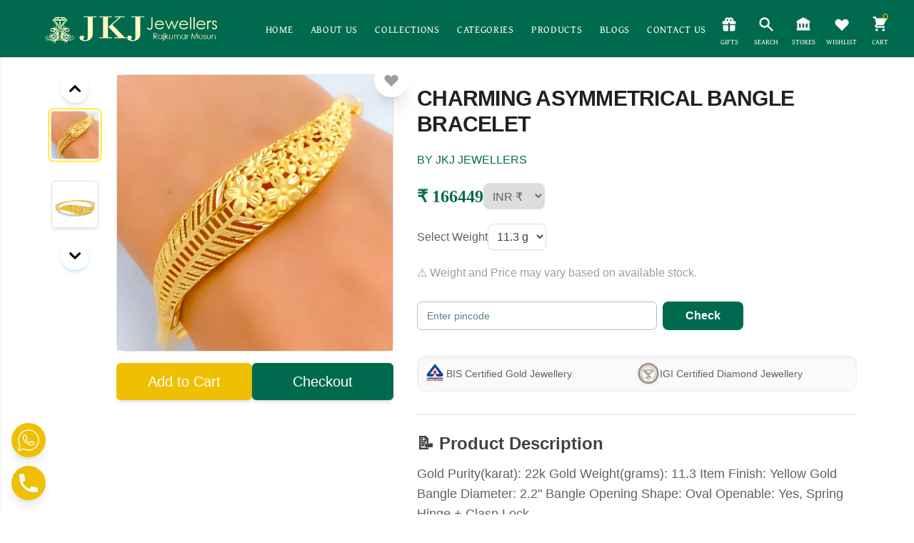

--- FILE ---
content_type: text/html; charset=utf-8
request_url: https://www.jkjjewellers.in/products/charming-asymmetrical-bangle-bracelet
body_size: 17410
content:
<!DOCTYPE html><html><head><meta charSet="utf-8"/><meta name="viewport" content="width=device-width"/><meta name="p:domain_verify" content="4a54711117a8ea761ff518bce99c423d"/><link rel="preload" as="image" imageSrcSet="/_next/image?url=%2F_next%2Fstatic%2Fmedia%2FLogoblack.e80083c9.png&amp;w=1920&amp;q=75 1x, /_next/image?url=%2F_next%2Fstatic%2Fmedia%2FLogoblack.e80083c9.png&amp;w=3840&amp;q=75 2x" fetchpriority="high"/><link rel="preload" as="image" imageSrcSet="/_next/image?url=%2F_next%2Fstatic%2Fmedia%2FMainLogo.7f1ba3d5.png&amp;w=1920&amp;q=100 1x, /_next/image?url=%2F_next%2Fstatic%2Fmedia%2FMainLogo.7f1ba3d5.png&amp;w=3840&amp;q=100 2x" fetchpriority="high"/><title>JKJ Jewellers</title><meta name="description" content="JKJ Jewellers"/><link rel="preload" as="image" imageSrcSet="/_next/image?url=%2F_next%2Fstatic%2Fmedia%2FCertified%20Jewellery%20icon%20(1).93e2d23e.png&amp;w=1920&amp;q=100 1x, /_next/image?url=%2F_next%2Fstatic%2Fmedia%2FCertified%20Jewellery%20icon%20(1).93e2d23e.png&amp;w=3840&amp;q=100 2x" fetchpriority="high"/><link rel="preload" as="image" imageSrcSet="/_next/image?url=%2F_next%2Fstatic%2Fmedia%2FOnwords%20icon%20(1).4f6107cb.png&amp;w=1920&amp;q=100 1x, /_next/image?url=%2F_next%2Fstatic%2Fmedia%2FOnwords%20icon%20(1).4f6107cb.png&amp;w=3840&amp;q=100 2x" fetchpriority="high"/><link rel="preload" as="image" imageSrcSet="/_next/image?url=%2F_next%2Fstatic%2Fmedia%2FCustomization%20Options%20icon%20(1).a6bf49d8.png&amp;w=1920&amp;q=100 1x, /_next/image?url=%2F_next%2Fstatic%2Fmedia%2FCustomization%20Options%20icon%20(1).a6bf49d8.png&amp;w=3840&amp;q=100 2x" fetchpriority="high"/><link rel="preload" as="image" imageSrcSet="/_next/image?url=%2F_next%2Fstatic%2Fmedia%2FBest%20Exchange%20Value%20icon%20(1).7ead8fee.png&amp;w=1920&amp;q=100 1x, /_next/image?url=%2F_next%2Fstatic%2Fmedia%2FBest%20Exchange%20Value%20icon%20(1).7ead8fee.png&amp;w=3840&amp;q=100 2x" fetchpriority="high"/><link rel="preload" as="image" imageSrcSet="/_next/image?url=%2F_next%2Fstatic%2Fmedia%2FElegant%20Designs%20icon%20(1).ce37b301.png&amp;w=1920&amp;q=100 1x, /_next/image?url=%2F_next%2Fstatic%2Fmedia%2FElegant%20Designs%20icon%20(1).ce37b301.png&amp;w=3840&amp;q=100 2x" fetchpriority="high"/><link rel="preload" as="image" imageSrcSet="/_next/image?url=%2F_next%2Fstatic%2Fmedia%2FBuliding%20Trust%20icon%20(1).8f3f02dc.png&amp;w=1920&amp;q=100 1x, /_next/image?url=%2F_next%2Fstatic%2Fmedia%2FBuliding%20Trust%20icon%20(1).8f3f02dc.png&amp;w=3840&amp;q=100 2x" fetchpriority="high"/><link rel="preload" as="image" imageSrcSet="/_next/image?url=%2F_next%2Fstatic%2Fmedia%2FMainLogo.7f1ba3d5.png&amp;w=1920&amp;q=75 1x, /_next/image?url=%2F_next%2Fstatic%2Fmedia%2FMainLogo.7f1ba3d5.png&amp;w=3840&amp;q=75 2x" fetchpriority="high"/><link rel="preload" as="image" imageSrcSet="/_next/image?url=%2F_next%2Fstatic%2Fmedia%2Fgoogle.5723fcef.png&amp;w=1920&amp;q=75 1x, /_next/image?url=%2F_next%2Fstatic%2Fmedia%2Fgoogle.5723fcef.png&amp;w=3840&amp;q=75 2x" fetchpriority="high"/><meta name="next-head-count" content="15"/><meta name="google-site-verification" content="mSptO87scDzLypDJQzdXL1czYn6MC9iTRH6_7dH3fQU"/><link rel="preconnect" href="https://fonts.googleapis.com"/><link rel="preconnect" href="https://fonts.gstatic.com" crossorigin="true"/><link rel="preload" as="font"/><link rel="stylesheet" data-href="https://fonts.googleapis.com/css2?family=Absans:wght@400;500;600;700&amp;display=swap"/><link href="https://fonts.cdnfonts.com/css/brittany-signature" rel="stylesheet"/><meta name="google-site-verification" content="8m3EDNL5-2eIiqJpDd1DeGY7GM6_G-XVAfh8GD8jvdM"/><script async="" src="https://www.googletagmanager.com/gtag/js?id=G-9NLWPN7WJL"></script><script async="">
              window.dataLayer = window.dataLayer || [];
          function gtag(){dataLayer.push(arguments);}
          gtag('js', new Date());

          gtag('config', 'G-9NLWPN7WJL');
          </script><link rel="preconnect" href="https://fonts.gstatic.com" crossorigin /><link rel="preload" href="/_next/static/css/d80339bf971ca37c.css" as="style"/><link rel="stylesheet" href="/_next/static/css/d80339bf971ca37c.css" data-n-g=""/><link rel="preload" href="/_next/static/css/4d911184ff9acff5.css" as="style"/><link rel="stylesheet" href="/_next/static/css/4d911184ff9acff5.css" data-n-p=""/><link rel="preload" href="/_next/static/css/095eaba61aac8148.css" as="style"/><link rel="stylesheet" href="/_next/static/css/095eaba61aac8148.css"/><noscript data-n-css=""></noscript><script defer="" nomodule="" src="/_next/static/chunks/polyfills-78c92fac7aa8fdd8.js"></script><script defer="" src="/_next/static/chunks/6951.d73a756dab6d09eb.js"></script><script defer="" src="/_next/static/chunks/7563.e30d688eef8342d1.js"></script><script defer="" src="/_next/static/chunks/3423.7779dab4ed439804.js"></script><script defer="" src="/_next/static/chunks/8936.a3a0ffa4e31c9b29.js"></script><script defer="" src="/_next/static/chunks/5422.635933b7d4639565.js"></script><script src="/_next/static/chunks/webpack-c3c3f69e56f49d68.js" defer=""></script><script src="/_next/static/chunks/framework-56ba6e1e0ca49644.js" defer=""></script><script src="/_next/static/chunks/main-10bb33139ddb0f15.js" defer=""></script><script src="/_next/static/chunks/pages/_app-5708efe7c01b87ef.js" defer=""></script><script src="/_next/static/chunks/bd1a647f-14e08815e4867d08.js" defer=""></script><script src="/_next/static/chunks/75fc9c18-0061c64dcc709f97.js" defer=""></script><script src="/_next/static/chunks/8710b798-915dba5b9462fadd.js" defer=""></script><script src="/_next/static/chunks/5675-5b7e8c5b0646f2db.js" defer=""></script><script src="/_next/static/chunks/8788-11d32b730ac874b8.js" defer=""></script><script src="/_next/static/chunks/1664-336bd3a673b89d12.js" defer=""></script><script src="/_next/static/chunks/551-fe55cee35c18e98b.js" defer=""></script><script src="/_next/static/chunks/5505-0349db916c807be5.js" defer=""></script><script src="/_next/static/chunks/5800-774aee183da008d2.js" defer=""></script><script src="/_next/static/chunks/2876-fd6357c197fe91d0.js" defer=""></script><script src="/_next/static/chunks/9527-02df30cdf8dbb9b2.js" defer=""></script><script src="/_next/static/chunks/9353-8297db9a1a93308f.js" defer=""></script><script src="/_next/static/chunks/pages/products/%5Bproduct%5D-5807410b1b164ad6.js" defer=""></script><script src="/_next/static/wjzudNL-XpBPhHQg9LhqK/_buildManifest.js" defer=""></script><script src="/_next/static/wjzudNL-XpBPhHQg9LhqK/_ssgManifest.js" defer=""></script><style data-href="https://fonts.googleapis.com/css2?family=Cinzel:wght@400;800&family=Gentium+Book+Plus&display=swap">@font-face{font-family:'Cinzel';font-style:normal;font-weight:400;font-display:swap;src:url(https://fonts.gstatic.com/l/font?kit=8vIU7ww63mVu7gtR-kwKxNvkNOjw-tbnTYk&skey=f319ae43d1034808&v=v26) format('woff')}@font-face{font-family:'Cinzel';font-style:normal;font-weight:800;font-display:swap;src:url(https://fonts.gstatic.com/l/font?kit=8vIU7ww63mVu7gtR-kwKxNvkNOjw-lbgTYk&skey=f319ae43d1034808&v=v26) format('woff')}@font-face{font-family:'Gentium Book Plus';font-style:normal;font-weight:400;font-display:swap;src:url(https://fonts.gstatic.com/l/font?kit=vEFL2-RHBgUK5fbjKxRpbBtJPyRpofKc&skey=611942dd48f5b6af&v=v1) format('woff')}@font-face{font-family:'Cinzel';font-style:normal;font-weight:400;font-display:swap;src:url(https://fonts.gstatic.com/s/cinzel/v26/8vIJ7ww63mVu7gt7-GT7PkRXM8Xx.woff2) format('woff2');unicode-range:U+0100-02BA,U+02BD-02C5,U+02C7-02CC,U+02CE-02D7,U+02DD-02FF,U+0304,U+0308,U+0329,U+1D00-1DBF,U+1E00-1E9F,U+1EF2-1EFF,U+2020,U+20A0-20AB,U+20AD-20C0,U+2113,U+2C60-2C7F,U+A720-A7FF}@font-face{font-family:'Cinzel';font-style:normal;font-weight:400;font-display:swap;src:url(https://fonts.gstatic.com/s/cinzel/v26/8vIJ7ww63mVu7gt79mT7PkRXMw.woff2) format('woff2');unicode-range:U+0000-00FF,U+0131,U+0152-0153,U+02BB-02BC,U+02C6,U+02DA,U+02DC,U+0304,U+0308,U+0329,U+2000-206F,U+20AC,U+2122,U+2191,U+2193,U+2212,U+2215,U+FEFF,U+FFFD}@font-face{font-family:'Cinzel';font-style:normal;font-weight:800;font-display:swap;src:url(https://fonts.gstatic.com/s/cinzel/v26/8vIJ7ww63mVu7gt7-GT7PkRXM8Xx.woff2) format('woff2');unicode-range:U+0100-02BA,U+02BD-02C5,U+02C7-02CC,U+02CE-02D7,U+02DD-02FF,U+0304,U+0308,U+0329,U+1D00-1DBF,U+1E00-1E9F,U+1EF2-1EFF,U+2020,U+20A0-20AB,U+20AD-20C0,U+2113,U+2C60-2C7F,U+A720-A7FF}@font-face{font-family:'Cinzel';font-style:normal;font-weight:800;font-display:swap;src:url(https://fonts.gstatic.com/s/cinzel/v26/8vIJ7ww63mVu7gt79mT7PkRXMw.woff2) format('woff2');unicode-range:U+0000-00FF,U+0131,U+0152-0153,U+02BB-02BC,U+02C6,U+02DA,U+02DC,U+0304,U+0308,U+0329,U+2000-206F,U+20AC,U+2122,U+2191,U+2193,U+2212,U+2215,U+FEFF,U+FFFD}@font-face{font-family:'Gentium Book Plus';font-style:normal;font-weight:400;font-display:swap;src:url(https://fonts.gstatic.com/s/gentiumbookplus/v1/vEFL2-RHBgUK5fbjKxRpbBtJPyRpocKVf7PsrsPURb4.woff2) format('woff2');unicode-range:U+0460-052F,U+1C80-1C8A,U+20B4,U+2DE0-2DFF,U+A640-A69F,U+FE2E-FE2F}@font-face{font-family:'Gentium Book Plus';font-style:normal;font-weight:400;font-display:swap;src:url(https://fonts.gstatic.com/s/gentiumbookplus/v1/vEFL2-RHBgUK5fbjKxRpbBtJPyRpocKcf7PsrsPURb4.woff2) format('woff2');unicode-range:U+0301,U+0400-045F,U+0490-0491,U+04B0-04B1,U+2116}@font-face{font-family:'Gentium Book Plus';font-style:normal;font-weight:400;font-display:swap;src:url(https://fonts.gstatic.com/s/gentiumbookplus/v1/vEFL2-RHBgUK5fbjKxRpbBtJPyRpocKUf7PsrsPURb4.woff2) format('woff2');unicode-range:U+1F00-1FFF}@font-face{font-family:'Gentium Book Plus';font-style:normal;font-weight:400;font-display:swap;src:url(https://fonts.gstatic.com/s/gentiumbookplus/v1/vEFL2-RHBgUK5fbjKxRpbBtJPyRpocKbf7PsrsPURb4.woff2) format('woff2');unicode-range:U+0370-0377,U+037A-037F,U+0384-038A,U+038C,U+038E-03A1,U+03A3-03FF}@font-face{font-family:'Gentium Book Plus';font-style:normal;font-weight:400;font-display:swap;src:url(https://fonts.gstatic.com/s/gentiumbookplus/v1/vEFL2-RHBgUK5fbjKxRpbBtJPyRpocKXf7PsrsPURb4.woff2) format('woff2');unicode-range:U+0102-0103,U+0110-0111,U+0128-0129,U+0168-0169,U+01A0-01A1,U+01AF-01B0,U+0300-0301,U+0303-0304,U+0308-0309,U+0323,U+0329,U+1EA0-1EF9,U+20AB}@font-face{font-family:'Gentium Book Plus';font-style:normal;font-weight:400;font-display:swap;src:url(https://fonts.gstatic.com/s/gentiumbookplus/v1/vEFL2-RHBgUK5fbjKxRpbBtJPyRpocKWf7PsrsPURb4.woff2) format('woff2');unicode-range:U+0100-02BA,U+02BD-02C5,U+02C7-02CC,U+02CE-02D7,U+02DD-02FF,U+0304,U+0308,U+0329,U+1D00-1DBF,U+1E00-1E9F,U+1EF2-1EFF,U+2020,U+20A0-20AB,U+20AD-20C0,U+2113,U+2C60-2C7F,U+A720-A7FF}@font-face{font-family:'Gentium Book Plus';font-style:normal;font-weight:400;font-display:swap;src:url(https://fonts.gstatic.com/s/gentiumbookplus/v1/vEFL2-RHBgUK5fbjKxRpbBtJPyRpocKYf7PsrsPU.woff2) format('woff2');unicode-range:U+0000-00FF,U+0131,U+0152-0153,U+02BB-02BC,U+02C6,U+02DA,U+02DC,U+0304,U+0308,U+0329,U+2000-206F,U+20AC,U+2122,U+2191,U+2193,U+2212,U+2215,U+FEFF,U+FFFD}</style><style data-href="https://fonts.googleapis.com/css2?family=Bricolage+Grotesque:wght@400;500;600;700&display=swap">@font-face{font-family:'Bricolage Grotesque';font-style:normal;font-weight:400;font-stretch:normal;font-display:swap;src:url(https://fonts.gstatic.com/l/font?kit=3y9U6as8bTXq_nANBjzKo3IeZx8z6up5BeSl5jBNz_19PpbpMXuECpwUxJBOm_OJWiaaD30YfKfjZZoLvRviyM4&skey=7f69194495102d00&v=v9) format('woff')}@font-face{font-family:'Bricolage Grotesque';font-style:normal;font-weight:500;font-stretch:normal;font-display:swap;src:url(https://fonts.gstatic.com/l/font?kit=3y9U6as8bTXq_nANBjzKo3IeZx8z6up5BeSl5jBNz_19PpbpMXuECpwUxJBOm_OJWiaaD30YfKfjZZoLvSniyM4&skey=7f69194495102d00&v=v9) format('woff')}@font-face{font-family:'Bricolage Grotesque';font-style:normal;font-weight:600;font-stretch:normal;font-display:swap;src:url(https://fonts.gstatic.com/l/font?kit=3y9U6as8bTXq_nANBjzKo3IeZx8z6up5BeSl5jBNz_19PpbpMXuECpwUxJBOm_OJWiaaD30YfKfjZZoLvcXlyM4&skey=7f69194495102d00&v=v9) format('woff')}@font-face{font-family:'Bricolage Grotesque';font-style:normal;font-weight:700;font-stretch:normal;font-display:swap;src:url(https://fonts.gstatic.com/l/font?kit=3y9U6as8bTXq_nANBjzKo3IeZx8z6up5BeSl5jBNz_19PpbpMXuECpwUxJBOm_OJWiaaD30YfKfjZZoLvfzlyM4&skey=7f69194495102d00&v=v9) format('woff')}@font-face{font-family:'Bricolage Grotesque';font-style:normal;font-weight:400;font-stretch:100%;font-display:swap;src:url(https://fonts.gstatic.com/s/bricolagegrotesque/v9/3y9H6as8bTXq_nANBjzKo3IeZx8z6up5BeSl5jBNz_19PpbpMXuECpwUxJBOm_OJWiawDFXphjhQYrcK.woff2) format('woff2');unicode-range:U+0102-0103,U+0110-0111,U+0128-0129,U+0168-0169,U+01A0-01A1,U+01AF-01B0,U+0300-0301,U+0303-0304,U+0308-0309,U+0323,U+0329,U+1EA0-1EF9,U+20AB}@font-face{font-family:'Bricolage Grotesque';font-style:normal;font-weight:400;font-stretch:100%;font-display:swap;src:url(https://fonts.gstatic.com/s/bricolagegrotesque/v9/3y9H6as8bTXq_nANBjzKo3IeZx8z6up5BeSl5jBNz_19PpbpMXuECpwUxJBOm_OJWiawDVXphjhQYrcK.woff2) format('woff2');unicode-range:U+0100-02BA,U+02BD-02C5,U+02C7-02CC,U+02CE-02D7,U+02DD-02FF,U+0304,U+0308,U+0329,U+1D00-1DBF,U+1E00-1E9F,U+1EF2-1EFF,U+2020,U+20A0-20AB,U+20AD-20C0,U+2113,U+2C60-2C7F,U+A720-A7FF}@font-face{font-family:'Bricolage Grotesque';font-style:normal;font-weight:400;font-stretch:100%;font-display:swap;src:url(https://fonts.gstatic.com/s/bricolagegrotesque/v9/3y9H6as8bTXq_nANBjzKo3IeZx8z6up5BeSl5jBNz_19PpbpMXuECpwUxJBOm_OJWiawA1XphjhQYg.woff2) format('woff2');unicode-range:U+0000-00FF,U+0131,U+0152-0153,U+02BB-02BC,U+02C6,U+02DA,U+02DC,U+0304,U+0308,U+0329,U+2000-206F,U+20AC,U+2122,U+2191,U+2193,U+2212,U+2215,U+FEFF,U+FFFD}@font-face{font-family:'Bricolage Grotesque';font-style:normal;font-weight:500;font-stretch:100%;font-display:swap;src:url(https://fonts.gstatic.com/s/bricolagegrotesque/v9/3y9H6as8bTXq_nANBjzKo3IeZx8z6up5BeSl5jBNz_19PpbpMXuECpwUxJBOm_OJWiawDFXphjhQYrcK.woff2) format('woff2');unicode-range:U+0102-0103,U+0110-0111,U+0128-0129,U+0168-0169,U+01A0-01A1,U+01AF-01B0,U+0300-0301,U+0303-0304,U+0308-0309,U+0323,U+0329,U+1EA0-1EF9,U+20AB}@font-face{font-family:'Bricolage Grotesque';font-style:normal;font-weight:500;font-stretch:100%;font-display:swap;src:url(https://fonts.gstatic.com/s/bricolagegrotesque/v9/3y9H6as8bTXq_nANBjzKo3IeZx8z6up5BeSl5jBNz_19PpbpMXuECpwUxJBOm_OJWiawDVXphjhQYrcK.woff2) format('woff2');unicode-range:U+0100-02BA,U+02BD-02C5,U+02C7-02CC,U+02CE-02D7,U+02DD-02FF,U+0304,U+0308,U+0329,U+1D00-1DBF,U+1E00-1E9F,U+1EF2-1EFF,U+2020,U+20A0-20AB,U+20AD-20C0,U+2113,U+2C60-2C7F,U+A720-A7FF}@font-face{font-family:'Bricolage Grotesque';font-style:normal;font-weight:500;font-stretch:100%;font-display:swap;src:url(https://fonts.gstatic.com/s/bricolagegrotesque/v9/3y9H6as8bTXq_nANBjzKo3IeZx8z6up5BeSl5jBNz_19PpbpMXuECpwUxJBOm_OJWiawA1XphjhQYg.woff2) format('woff2');unicode-range:U+0000-00FF,U+0131,U+0152-0153,U+02BB-02BC,U+02C6,U+02DA,U+02DC,U+0304,U+0308,U+0329,U+2000-206F,U+20AC,U+2122,U+2191,U+2193,U+2212,U+2215,U+FEFF,U+FFFD}@font-face{font-family:'Bricolage Grotesque';font-style:normal;font-weight:600;font-stretch:100%;font-display:swap;src:url(https://fonts.gstatic.com/s/bricolagegrotesque/v9/3y9H6as8bTXq_nANBjzKo3IeZx8z6up5BeSl5jBNz_19PpbpMXuECpwUxJBOm_OJWiawDFXphjhQYrcK.woff2) format('woff2');unicode-range:U+0102-0103,U+0110-0111,U+0128-0129,U+0168-0169,U+01A0-01A1,U+01AF-01B0,U+0300-0301,U+0303-0304,U+0308-0309,U+0323,U+0329,U+1EA0-1EF9,U+20AB}@font-face{font-family:'Bricolage Grotesque';font-style:normal;font-weight:600;font-stretch:100%;font-display:swap;src:url(https://fonts.gstatic.com/s/bricolagegrotesque/v9/3y9H6as8bTXq_nANBjzKo3IeZx8z6up5BeSl5jBNz_19PpbpMXuECpwUxJBOm_OJWiawDVXphjhQYrcK.woff2) format('woff2');unicode-range:U+0100-02BA,U+02BD-02C5,U+02C7-02CC,U+02CE-02D7,U+02DD-02FF,U+0304,U+0308,U+0329,U+1D00-1DBF,U+1E00-1E9F,U+1EF2-1EFF,U+2020,U+20A0-20AB,U+20AD-20C0,U+2113,U+2C60-2C7F,U+A720-A7FF}@font-face{font-family:'Bricolage Grotesque';font-style:normal;font-weight:600;font-stretch:100%;font-display:swap;src:url(https://fonts.gstatic.com/s/bricolagegrotesque/v9/3y9H6as8bTXq_nANBjzKo3IeZx8z6up5BeSl5jBNz_19PpbpMXuECpwUxJBOm_OJWiawA1XphjhQYg.woff2) format('woff2');unicode-range:U+0000-00FF,U+0131,U+0152-0153,U+02BB-02BC,U+02C6,U+02DA,U+02DC,U+0304,U+0308,U+0329,U+2000-206F,U+20AC,U+2122,U+2191,U+2193,U+2212,U+2215,U+FEFF,U+FFFD}@font-face{font-family:'Bricolage Grotesque';font-style:normal;font-weight:700;font-stretch:100%;font-display:swap;src:url(https://fonts.gstatic.com/s/bricolagegrotesque/v9/3y9H6as8bTXq_nANBjzKo3IeZx8z6up5BeSl5jBNz_19PpbpMXuECpwUxJBOm_OJWiawDFXphjhQYrcK.woff2) format('woff2');unicode-range:U+0102-0103,U+0110-0111,U+0128-0129,U+0168-0169,U+01A0-01A1,U+01AF-01B0,U+0300-0301,U+0303-0304,U+0308-0309,U+0323,U+0329,U+1EA0-1EF9,U+20AB}@font-face{font-family:'Bricolage Grotesque';font-style:normal;font-weight:700;font-stretch:100%;font-display:swap;src:url(https://fonts.gstatic.com/s/bricolagegrotesque/v9/3y9H6as8bTXq_nANBjzKo3IeZx8z6up5BeSl5jBNz_19PpbpMXuECpwUxJBOm_OJWiawDVXphjhQYrcK.woff2) format('woff2');unicode-range:U+0100-02BA,U+02BD-02C5,U+02C7-02CC,U+02CE-02D7,U+02DD-02FF,U+0304,U+0308,U+0329,U+1D00-1DBF,U+1E00-1E9F,U+1EF2-1EFF,U+2020,U+20A0-20AB,U+20AD-20C0,U+2113,U+2C60-2C7F,U+A720-A7FF}@font-face{font-family:'Bricolage Grotesque';font-style:normal;font-weight:700;font-stretch:100%;font-display:swap;src:url(https://fonts.gstatic.com/s/bricolagegrotesque/v9/3y9H6as8bTXq_nANBjzKo3IeZx8z6up5BeSl5jBNz_19PpbpMXuECpwUxJBOm_OJWiawA1XphjhQYg.woff2) format('woff2');unicode-range:U+0000-00FF,U+0131,U+0152-0153,U+02BB-02BC,U+02C6,U+02DA,U+02DC,U+0304,U+0308,U+0329,U+2000-206F,U+20AC,U+2122,U+2191,U+2193,U+2212,U+2215,U+FEFF,U+FFFD}</style><link rel="stylesheet" href="https://fonts.googleapis.com/css2?family=Absans:wght@400;500;600;700&display=swap"/></head><body><div id="__next"><div><header class="py-1 px-0 md:px-4 md:py-3  flex  justify-between  z-40 sticky top-0  bg-primary shadow"><div class="flex items-center overflow-x-hidden"><div class="flex overflow-y-auto flex-col justify-between top-0 left-0 w-[100%] md:w-[25vw] bg-white shadow-md  fixed h-screen z-50  ease-in-out duration-300 -translate-x-full"><div class="fixed top-2 right-5"><button class="relative middle none font-sans font-medium text-center uppercase transition-all disabled:opacity-50 disabled:shadow-none disabled:pointer-events-none w-10 max-w-[40px] h-10 max-h-[40px] rounded-lg text-xs text-blue-500 hover:bg-blue-500/10 active:bg-blue-500/30 bg-transparent" type="button"><span class="absolute top-1/2 left-1/2 transform -translate-y-1/2 -translate-x-1/2"><svg xmlns="http://www.w3.org/2000/svg" viewBox="0 0 20 20" fill="currentColor" aria-hidden="true" class="h-8 w-8 md:h-10 md:w-10 text-primary"><path fill-rule="evenodd" d="M4.293 4.293a1 1 0 011.414 0L10 8.586l4.293-4.293a1 1 0 111.414 1.414L11.414 10l4.293 4.293a1 1 0 01-1.414 1.414L10 11.414l-4.293 4.293a1 1 0 01-1.414-1.414L8.586 10 4.293 5.707a1 1 0 010-1.414z" clip-rule="evenodd"></path></svg></span></button></div><div class=" w-full"><div class="border-b p-4 pb-3 border-primary"><img alt="online gold jewellery" fetchpriority="high" width="1920" height="1080" decoding="async" data-nimg="1" class="object-contain w-2/3" style="color:transparent" srcSet="/_next/image?url=%2F_next%2Fstatic%2Fmedia%2FLogoblack.e80083c9.png&amp;w=1920&amp;q=75 1x, /_next/image?url=%2F_next%2Fstatic%2Fmedia%2FLogoblack.e80083c9.png&amp;w=3840&amp;q=75 2x" src="/_next/image?url=%2F_next%2Fstatic%2Fmedia%2FLogoblack.e80083c9.png&amp;w=3840&amp;q=75"/></div><ul class="mt-5 overflow-y-scroll h-auto scrollbar-hide "><li class="flex flex-wrap overflow-hidden w-full mb-2 ease-in-out duration-300 hover:bg-grey-300 p-4 border-b border-grey-300 last:border-none"><a href="/"><span class="text-black flex cursor-pointer flex-wrap overflow-hidden w-full items-center space-x-3"><svg xmlns="http://www.w3.org/2000/svg" viewBox="0 0 20 20" fill="currentColor" aria-hidden="true" class="h-8 w-8 md:h-8 md:w-8 text-primary"><path d="M10.707 2.293a1 1 0 00-1.414 0l-7 7a1 1 0 001.414 1.414L4 10.414V17a1 1 0 001 1h2a1 1 0 001-1v-2a1 1 0 011-1h2a1 1 0 011 1v2a1 1 0 001 1h2a1 1 0 001-1v-6.586l.293.293a1 1 0 001.414-1.414l-7-7z"></path></svg><span class="text-md tracking-wider uppercase font-bold">Home</span></span></a></li><li class="flex flex-wrap overflow-hidden w-full mb-2 ease-in-out duration-300 hover:bg-grey-300 p-4 border-b border-grey-300 last:border-none"><a href="/about"><span class="text-black flex cursor-pointer flex-wrap overflow-hidden w-full items-center space-x-3"><svg xmlns="http://www.w3.org/2000/svg" viewBox="0 0 20 20" fill="currentColor" aria-hidden="true" class="h-8 w-8 md:h-6 md:w-6 text-primary"><path fill-rule="evenodd" d="M18 10a8 8 0 11-16 0 8 8 0 0116 0zm-7-4a1 1 0 11-2 0 1 1 0 012 0zM9 9a1 1 0 000 2v3a1 1 0 001 1h1a1 1 0 100-2v-3a1 1 0 00-1-1H9z" clip-rule="evenodd"></path></svg><span class="text-md tracking-wider uppercase font-bold">About Us</span></span></a></li><li class="flex flex-wrap overflow-hidden w-full mb-2 ease-in-out duration-300 hover:bg-grey-300 p-4 border-b border-grey-300 last:border-none"><button class="text-black flex cursor-pointer flex-wrap overflow-hidden w-full items-center space-x-3"><svg xmlns="http://www.w3.org/2000/svg" viewBox="0 0 20 20" fill="currentColor" aria-hidden="true" class="h-8 w-8 md:h-6 md:w-6 text-primary"><path fill-rule="evenodd" d="M3 4a1 1 0 011-1h4a1 1 0 010 2H6.414l2.293 2.293a1 1 0 01-1.414 1.414L5 6.414V8a1 1 0 01-2 0V4zm9 1a1 1 0 110-2h4a1 1 0 011 1v4a1 1 0 11-2 0V6.414l-2.293 2.293a1 1 0 11-1.414-1.414L13.586 5H12zm-9 7a1 1 0 112 0v1.586l2.293-2.293a1 1 0 011.414 1.414L6.414 15H8a1 1 0 110 2H4a1 1 0 01-1-1v-4zm13-1a1 1 0 011 1v4a1 1 0 01-1 1h-4a1 1 0 110-2h1.586l-2.293-2.293a1 1 0 011.414-1.414L15 13.586V12a1 1 0 011-1z" clip-rule="evenodd"></path></svg><span class="text-md tracking-wider uppercase font-bold">Collections</span></button></li><li class="flex flex-wrap overflow-hidden w-full mb-2 ease-in-out duration-300 hover:bg-grey-300 p-4 border-b border-grey-300 last:border-none"><button class="text-black flex cursor-pointer flex-wrap overflow-hidden w-full items-center space-x-3"><svg xmlns="http://www.w3.org/2000/svg" viewBox="0 0 20 20" fill="currentColor" aria-hidden="true" class="h-8 w-8 md:h-6 md:w-6 text-primary"><path d="M11 17a1 1 0 001.447.894l4-2A1 1 0 0017 15V9.236a1 1 0 00-1.447-.894l-4 2a1 1 0 00-.553.894V17zM15.211 6.276a1 1 0 000-1.788l-4.764-2.382a1 1 0 00-.894 0L4.789 4.488a1 1 0 000 1.788l4.764 2.382a1 1 0 00.894 0l4.764-2.382zM4.447 8.342A1 1 0 003 9.236V15a1 1 0 00.553.894l4 2A1 1 0 009 17v-5.764a1 1 0 00-.553-.894l-4-2z"></path></svg><span class="text-md tracking-wider uppercase font-bold">Categories</span></button></li><li class="flex flex-wrap overflow-hidden w-full mb-2 ease-in-out duration-300 hover:bg-grey-300 p-4 border-b border-grey-300 last:border-none"><a href="/products"><span class="text-black flex cursor-pointer flex-wrap overflow-hidden w-full items-center space-x-3"><svg xmlns="http://www.w3.org/2000/svg" viewBox="0 0 20 20" fill="currentColor" aria-hidden="true" class="h-8 w-8 md:h-6 md:w-6 text-primary"><path d="M9.049 2.927c.3-.921 1.603-.921 1.902 0l1.07 3.292a1 1 0 00.95.69h3.462c.969 0 1.371 1.24.588 1.81l-2.8 2.034a1 1 0 00-.364 1.118l1.07 3.292c.3.921-.755 1.688-1.54 1.118l-2.8-2.034a1 1 0 00-1.175 0l-2.8 2.034c-.784.57-1.838-.197-1.539-1.118l1.07-3.292a1 1 0 00-.364-1.118L2.98 8.72c-.783-.57-.38-1.81.588-1.81h3.461a1 1 0 00.951-.69l1.07-3.292z"></path></svg><span class="text-md tracking-wider uppercase font-bold">Products</span></span></a></li><li class="flex flex-wrap overflow-hidden w-full mb-2 ease-in-out duration-300 hover:bg-grey-300 p-4 border-b border-grey-300 last:border-none"><a href="/blogs"><span class="text-black flex cursor-pointer flex-wrap overflow-hidden w-full items-center space-x-3"><svg xmlns="http://www.w3.org/2000/svg" viewBox="0 0 20 20" fill="currentColor" aria-hidden="true" class="h-8 w-8 md:h-6 md:w-6 text-primary"><path d="M10.707 2.293a1 1 0 00-1.414 0l-7 7a1 1 0 001.414 1.414L4 10.414V17a1 1 0 001 1h2a1 1 0 001-1v-2a1 1 0 011-1h2a1 1 0 011 1v2a1 1 0 001 1h2a1 1 0 001-1v-6.586l.293.293a1 1 0 001.414-1.414l-7-7z"></path></svg><span class="text-md tracking-wider uppercase font-bold">Blogs</span></span></a></li><li class="flex flex-wrap overflow-hidden w-full mb-2 ease-in-out duration-300 hover:bg-grey-300 p-4 border-b border-grey-300 last:border-none"><a href="/contact"><span class="text-black flex cursor-pointer flex-wrap overflow-hidden w-full items-center space-x-3"><svg xmlns="http://www.w3.org/2000/svg" viewBox="0 0 20 20" fill="currentColor" aria-hidden="true" class="h-8 w-8 md:h-6 md:w-6 text-primary"><path d="M2 3a1 1 0 011-1h2.153a1 1 0 01.986.836l.74 4.435a1 1 0 01-.54 1.06l-1.548.773a11.037 11.037 0 006.105 6.105l.774-1.548a1 1 0 011.059-.54l4.435.74a1 1 0 01.836.986V17a1 1 0 01-1 1h-2C7.82 18 2 12.18 2 5V3z"></path></svg><span class="text-md tracking-wider uppercase font-bold">Contact Us</span></span></a></li><li class="flex flex-wrap overflow-hidden w-full mb-2 ease-in-out duration-300 hover:bg-grey-300 p-4 border-b border-grey-300 last:border-none"><a href="/auth/login"><span class="text-black flex flex-wrap overflow-hidden w-full items-center space-x-3"><svg xmlns="http://www.w3.org/2000/svg" viewBox="0 0 20 20" fill="currentColor" aria-hidden="true" class="h-8 w-8 md:h-8 md:w-8 text-primary"><path fill-rule="evenodd" d="M3 3a1 1 0 011 1v12a1 1 0 11-2 0V4a1 1 0 011-1zm7.707 3.293a1 1 0 010 1.414L9.414 9H17a1 1 0 110 2H9.414l1.293 1.293a1 1 0 01-1.414 1.414l-3-3a1 1 0 010-1.414l3-3a1 1 0 011.414 0z" clip-rule="evenodd"></path></svg><span class="text-md tracking-wider uppercase font-bold">Login</span></span></a></li></ul></div><div class="p-4"></div></div><button class="relative middle none font-sans font-medium text-center uppercase transition-all disabled:opacity-50 disabled:shadow-none disabled:pointer-events-none w-10 max-w-[40px] h-10 max-h-[40px] rounded-lg text-xs text-blue-500 hover:bg-blue-500/10 active:bg-blue-500/30 bg-transparent block lg:hidden" type="button"><span class="absolute top-1/2 left-1/2 transform -translate-y-1/2 -translate-x-1/2"><svg xmlns="http://www.w3.org/2000/svg" fill="none" viewBox="0 0 24 24" stroke-width="1.5" stroke="currentColor" class="  h-6 w-6 text-white"><path stroke-linecap="round" stroke-linejoin="round" d="M3.75 6.75h16.5M3.75 12h16.5m-16.5 5.25h16.5"></path></svg></span></button><div class="hidden md:block"><a href="/"><span><img alt="JKJ Jewellers" fetchpriority="high" width="1920" height="1080" decoding="async" data-nimg="1" class="h-14 w-full object-contain" style="color:transparent" srcSet="/_next/image?url=%2F_next%2Fstatic%2Fmedia%2FMainLogo.7f1ba3d5.png&amp;w=1920&amp;q=100 1x, /_next/image?url=%2F_next%2Fstatic%2Fmedia%2FMainLogo.7f1ba3d5.png&amp;w=3840&amp;q=100 2x" src="/_next/image?url=%2F_next%2Fstatic%2Fmedia%2FMainLogo.7f1ba3d5.png&amp;w=3840&amp;q=100"/></span></a></div><div class="block md:hidden"><a href="/"><span><img alt="JKJ Jewellers" fetchpriority="high" width="1920" height="1080" decoding="async" data-nimg="1" class="w-full h-full object-contain" style="color:transparent" srcSet="/_next/image?url=%2F_next%2Fstatic%2Fmedia%2FMainLogo.7f1ba3d5.png&amp;w=1920&amp;q=100 1x, /_next/image?url=%2F_next%2Fstatic%2Fmedia%2FMainLogo.7f1ba3d5.png&amp;w=3840&amp;q=100 2x" src="/_next/image?url=%2F_next%2Fstatic%2Fmedia%2FMainLogo.7f1ba3d5.png&amp;w=3840&amp;q=100"/></span></a></div></div><div class="justify-center items-center hidden lg:flex relative"><ul class="lg:flex items-center justify-center"><li class="font-gentium px-2 xl:px-3 2xl:px-5 text-sm xl:text-base"><a href="/"><div class="relative inline-block group"><span class="inline-block font-gentium text-sm 2xl:text-base tracking-wider uppercase font-[500] whitespace-nowrap cursor-pointer transition-transform duration-300 group-hover:scale-125 text-white group-hover:text-Textprimary">Home</span><span class="absolute left-0 -bottom-1 h-[2px] rounded-full transition-all duration-500 ease-in-out w-0 group-hover:w-full bg-Textprimary"></span></div></a></li><li class="font-gentium px-2 xl:px-3 2xl:px-5 text-sm xl:text-base"><a href="/about"><div class="relative inline-block group"><span class="inline-block font-gentium text-sm 2xl:text-base tracking-wider uppercase font-[500] whitespace-nowrap cursor-pointer transition-transform duration-300 group-hover:scale-125 text-white group-hover:text-Textprimary">About Us</span><span class="absolute left-0 -bottom-1 h-[2px] rounded-full transition-all duration-500 ease-in-out w-0 group-hover:w-full bg-Textprimary"></span></div></a></li><li class="font-gentium px-2 xl:px-3 2xl:px-5 text-sm xl:text-base"><a href="/collections"><div class="relative inline-block group"><span class="inline-block font-gentium text-sm 2xl:text-base tracking-wider uppercase font-[500] whitespace-nowrap cursor-pointer transition-transform duration-300 group-hover:scale-125 text-white group-hover:text-Textprimary">Collections</span><span class="absolute left-0 -bottom-1 h-[2px] rounded-full transition-all duration-500 ease-in-out w-0 group-hover:w-full bg-Textprimary"></span></div></a></li><li class="font-gentium px-2 xl:px-3 2xl:px-5 text-sm xl:text-base"><a href="/categories"><div class="relative inline-block group"><span class="inline-block font-gentium text-sm 2xl:text-base tracking-wider uppercase font-[500] whitespace-nowrap cursor-pointer transition-transform duration-300 group-hover:scale-125 text-white group-hover:text-Textprimary">Categories</span><span class="absolute left-0 -bottom-1 h-[2px] rounded-full transition-all duration-500 ease-in-out w-0 group-hover:w-full bg-Textprimary"></span></div></a></li><li class="font-gentium px-2 xl:px-3 2xl:px-5 text-sm xl:text-base"><a href="/products"><div class="relative inline-block group"><span class="inline-block font-gentium text-sm 2xl:text-base tracking-wider uppercase font-[500] whitespace-nowrap cursor-pointer transition-transform duration-300 group-hover:scale-125 text-white group-hover:text-Textprimary">Products</span><span class="absolute left-0 -bottom-1 h-[2px] rounded-full transition-all duration-500 ease-in-out w-0 group-hover:w-full bg-Textprimary"></span></div></a></li><li class="font-gentium px-2 xl:px-3 2xl:px-5 text-sm xl:text-base"><a href="/blogs"><div class="relative inline-block group"><span class="inline-block font-gentium text-sm 2xl:text-base tracking-wider uppercase font-[500] whitespace-nowrap cursor-pointer transition-transform duration-300 group-hover:scale-125 text-white group-hover:text-Textprimary">Blogs</span><span class="absolute left-0 -bottom-1 h-[2px] rounded-full transition-all duration-500 ease-in-out w-0 group-hover:w-full bg-Textprimary"></span></div></a></li><li class="font-gentium px-2 xl:px-3 2xl:px-5 text-sm xl:text-base"><a href="/contact"><div class="relative inline-block group"><span class="inline-block font-gentium text-sm 2xl:text-base tracking-wider uppercase font-[500] whitespace-nowrap cursor-pointer transition-transform duration-300 group-hover:scale-125 text-white group-hover:text-Textprimary">Contact Us</span><span class="absolute left-0 -bottom-1 h-[2px] rounded-full transition-all duration-500 ease-in-out w-0 group-hover:w-full bg-Textprimary"></span></div></a></li></ul></div><div class="flex justify-end  flex-wrap space-x-1.5  md:space-x-3"><div class="flex items-center space-x-0 md:space-x-3"><div class="group flex items-center justify-center"><a href="/gifts"><div class="flex  group flex-col justify-center items-center transition-transform duration-300 hover:scale-110"><button class="relative middle none font-sans font-medium text-center uppercase transition-all disabled:opacity-50 disabled:shadow-none disabled:pointer-events-none w-10 max-w-[40px] h-10 max-h-[40px] rounded-lg text-xs text-blue-500 hover:bg-blue-500/10 active:bg-blue-500/30 flex p-0" type="button"><span class="absolute top-1/2 left-1/2 transform -translate-y-1/2 -translate-x-1/2"><svg xmlns="http://www.w3.org/2000/svg" viewBox="0 0 20 20" fill="currentColor" aria-hidden="true" class="h-6 w-6 md:h-6 md:w-6 transition-colors duration-300 text-white group-hover:text-Textprimary"><path fill-rule="evenodd" d="M5 5a3 3 0 015-2.236A3 3 0 0114.83 6H16a2 2 0 110 4h-5V9a1 1 0 10-2 0v1H4a2 2 0 110-4h1.17C5.06 5.687 5 5.35 5 5zm4 1V5a1 1 0 10-1 1h1zm3 0a1 1 0 10-1-1v1h1z" clip-rule="evenodd"></path><path d="M9 11H3v5a2 2 0 002 2h4v-7zM11 18h4a2 2 0 002-2v-5h-6v7z"></path></svg></span></button><span class="font-gentium uppercase font-medium text-[10px] md:text-md mt-[-5px] md:mt-[-3px] transition-colors duration-300 text-white group-hover:text-Textprimary">Gifts</span></div></a></div><div class="hidden sm:flex flex-col justify-center  group items-center transition-transform duration-300 hover:scale-110 cursor-pointer"><button class="relative middle none font-sans font-medium text-center uppercase transition-all disabled:opacity-50 disabled:shadow-none disabled:pointer-events-none w-10 max-w-[40px] h-10 max-h-[40px] rounded-lg text-xs text-blue-500 hover:bg-blue-500/10 active:bg-blue-500/30 flex p-0" type="button"><span class="absolute top-1/2 left-1/2 transform -translate-y-1/2 -translate-x-1/2"><svg xmlns="http://www.w3.org/2000/svg" viewBox="0 0 20 20" fill="currentColor" aria-hidden="true" class="h-6 w-6 md:h-6 md:w-6 text-white group-hover:text-Textprimary"><path fill-rule="evenodd" d="M8 4a4 4 0 100 8 4 4 0 000-8zM2 8a6 6 0 1110.89 3.476l4.817 4.817a1 1 0 01-1.414 1.414l-4.816-4.816A6 6 0 012 8z" clip-rule="evenodd"></path></svg></span></button><span class="font-gentium uppercase font-medium text-[10px] md:text-md mt-[-5px] md:mt-[-3px] text-white group-hover:text-Textprimary">Search</span></div><div class=" group hidden sm:flex  flex-col justify-center items-center transition-transform duration-300 hover:scale-110"><a href="/stores"><span class="flex flex-col items-center"><button class="relative middle none font-sans font-medium text-center uppercase transition-all disabled:opacity-50 disabled:shadow-none disabled:pointer-events-none w-10 max-w-[40px] h-10 max-h-[40px] rounded-lg text-xs text-blue-500 hover:bg-blue-500/10 active:bg-blue-500/30 flex p-0" type="button"><span class="absolute top-1/2 left-1/2 transform -translate-y-1/2 -translate-x-1/2"><svg xmlns="http://www.w3.org/2000/svg" viewBox="0 0 20 20" fill="currentColor" aria-hidden="true" class="h-6 w-6 md:h-6 md:w-6 text-white group-hover:text-Textprimary"><path fill-rule="evenodd" d="M10.496 2.132a1 1 0 00-.992 0l-7 4A1 1 0 003 8v7a1 1 0 100 2h14a1 1 0 100-2V8a1 1 0 00.496-1.868l-7-4zM6 9a1 1 0 00-1 1v3a1 1 0 102 0v-3a1 1 0 00-1-1zm3 1a1 1 0 012 0v3a1 1 0 11-2 0v-3zm5-1a1 1 0 00-1 1v3a1 1 0 102 0v-3a1 1 0 00-1-1z" clip-rule="evenodd"></path></svg></span></button><span class="font-gentium uppercase font-medium text-[10px] md:text-md mt-[-5px] md:mt-[-3px] text-white group-hover:text-Textprimary">Stores</span></span></a></div><div class="  group flex flex-col justify-center items-center transition-transform duration-300 hover:scale-110"><a href="/wishlist"><span class="flex flex-col items-center"><button class="relative middle none font-sans font-medium text-center uppercase transition-all disabled:opacity-50 disabled:shadow-none disabled:pointer-events-none w-10 max-w-[40px] h-10 max-h-[40px] rounded-lg text-xs text-blue-500 hover:bg-blue-500/10 active:bg-blue-500/30" type="button"><span class="absolute top-1/2 left-1/2 transform -translate-y-1/2 -translate-x-1/2"><svg xmlns="http://www.w3.org/2000/svg" viewBox="0 0 20 20" fill="currentColor" aria-hidden="true" class="h-6 w-6 md:h-6 md:w-6 text-white group-hover:text-Textprimary"><path fill-rule="evenodd" d="M3.172 5.172a4 4 0 015.656 0L10 6.343l1.172-1.171a4 4 0 115.656 5.656L10 17.657l-6.828-6.829a4 4 0 010-5.656z" clip-rule="evenodd"></path></svg><div class="absolute top-[-8px] right-[0px] z-50 text-gold text-sm rounded-full"></div></span></button><span class="font-gentium uppercase font-medium text-[10px] md:text-md mt-[-5px] md:mt-[-3px] text-white group-hover:text-Textprimary">Wishlist</span></span></a></div><div class="group flex flex-col justify-center items-center transition-transform duration-300 hover:scale-110"><a href="/cart"><div class="flex flex-col items-center group"><button class="relative middle none font-sans font-medium text-center uppercase transition-all disabled:opacity-50 disabled:shadow-none disabled:pointer-events-none w-10 max-w-[40px] h-10 max-h-[40px] rounded-lg text-xs text-blue-500 hover:bg-blue-500/10 active:bg-blue-500/30" type="button"><span class="absolute top-1/2 left-1/2 transform -translate-y-1/2 -translate-x-1/2"><svg xmlns="http://www.w3.org/2000/svg" viewBox="0 0 20 20" fill="currentColor" aria-hidden="true" class="h-6 w-6 md:h-6 md:w-6 text-white group-hover:text-Textprimary"><path d="M3 1a1 1 0 000 2h1.22l.305 1.222a.997.997 0 00.01.042l1.358 5.43-.893.892C3.74 11.846 4.632 14 6.414 14H15a1 1 0 000-2H6.414l1-1H14a1 1 0 00.894-.553l3-6A1 1 0 0017 3H6.28l-.31-1.243A1 1 0 005 1H3zM16 16.5a1.5 1.5 0 11-3 0 1.5 1.5 0 013 0zM6.5 18a1.5 1.5 0 100-3 1.5 1.5 0 000 3z"></path></svg><div class="absolute top-[-8px] right-[0px] z-50 text-gold text-sm rounded-full"></div></span></button><span class="font-gentium uppercase font-medium text-[10px] md:text-md mt-[-5px] md:mt-[-3px] text-white group-hover:text-Textprimary">Cart</span></div></a></div><div class="group flex justify-center items-center transition-transform duration-300 hover:scale-110"></div></div></div></header><section class="px-2 md:px-4 mt-2 py-1 md:hidden"><div class="flex flex-wrap  outline outline-primary outline-1 rounded"><div class="w-[85%] md:w-[96%]"><input class="w-full px-4 py-2 text-md tracking-wider font-cinzel" placeholder="Search" value=""/></div><div class="w-[15%] md:w-[4%]  bg-primary flex justify-center items-center"><svg xmlns="http://www.w3.org/2000/svg" viewBox="0 0 20 20" fill="currentColor" aria-hidden="true" class="h-7 w-7 md:h-8 md:w-8 text-white"><path fill-rule="evenodd" d="M8 4a4 4 0 100 8 4 4 0 000-8zM2 8a6 6 0 1110.89 3.476l4.817 4.817a1 1 0 01-1.414 1.414l-4.816-4.816A6 6 0 012 8z" clip-rule="evenodd"></path></svg></div></div></section><main><section class="px-4 md:px-12  xl:px-20  "><div class="flex flex-col xl:flex-row items-start gap-10  "><div class=" styles_magnify__gICoP w-full xl:w-[45%] z-10 xl:sticky top-14   "><div class="flex items-start w-full gap-10 mt-6"><div class=" w-full xl:w-[10%] xl:block hidden"><div class="px-0 md:px-4 flex justify-center verticalSlick"><div class="slick-slider slick-vertical slick-initialized" dir="ltr"><div class="font-[800] tracking-wider flex justify-center"><button class="relative middle none font-sans font-medium text-center uppercase transition-all disabled:opacity-50 disabled:shadow-none disabled:pointer-events-none w-10 max-w-[40px] h-10 max-h-[40px] text-xs shadow-md shadow-blue-500/20 hover:shadow-lg hover:shadow-blue-500/40 focus:opacity-[0.85] focus:shadow-none active:opacity-[0.85] active:shadow-none bg-white bg-opacity-10 text-black rounded-full" type="button"><span class="absolute top-1/2 left-1/2 transform -translate-y-1/2 -translate-x-1/2"><svg xmlns="http://www.w3.org/2000/svg" viewBox="0 0 20 20" fill="currentColor" aria-hidden="true" class="h-8 w-8"><path fill-rule="evenodd" d="M14.707 12.707a1 1 0 01-1.414 0L10 9.414l-3.293 3.293a1 1 0 01-1.414-1.414l4-4a1 1 0 011.414 0l4 4a1 1 0 010 1.414z" clip-rule="evenodd"></path></svg></span></button></div><div class="slick-list"><div class="slick-track" style="width:400%;left:-100%"><div data-index="-2" tabindex="-1" class="slick-slide slick-cloned" aria-hidden="true" style="width:12.5%"><div><div class="px-2 my-3 cursor-pointer transition-all duration-300 scale-100" tabindex="-1" style="width:100%;display:inline-block"><img alt="online gold jewellery" loading="lazy" width="1920" height="1080" decoding="async" data-nimg="1" class="rounded-sm h-16 w-16 shadow-md transition-all duration-300 ring-1 ring-gray-300" style="color:transparent;background-size:cover;background-position:50% 50%;background-repeat:no-repeat;background-image:url(&quot;data:image/svg+xml;charset=utf-8,%3Csvg xmlns=&#x27;http%3A//www.w3.org/2000/svg&#x27; viewBox=&#x27;0 0 1920 1080&#x27;%3E%3Cfilter id=&#x27;b&#x27; color-interpolation-filters=&#x27;sRGB&#x27;%3E%3CfeGaussianBlur stdDeviation=&#x27;20&#x27;/%3E%3C/filter%3E%3Cimage preserveAspectRatio=&#x27;none&#x27; filter=&#x27;url(%23b)&#x27; x=&#x27;0&#x27; y=&#x27;0&#x27; height=&#x27;100%25&#x27; width=&#x27;100%25&#x27; href=&#x27;https://res.cloudinary.com/jkjjeweller/products/zcii6noqeuv981vpzhgw&#x27;/%3E%3C/svg%3E&quot;)" srcSet="/_next/image?url=https%3A%2F%2Fres.cloudinary.com%2Fjkjjeweller%2Fproducts%2Fzcii6noqeuv981vpzhgw&amp;w=1920&amp;q=75 1x, /_next/image?url=https%3A%2F%2Fres.cloudinary.com%2Fjkjjeweller%2Fproducts%2Fzcii6noqeuv981vpzhgw&amp;w=3840&amp;q=75 2x" src="/_next/image?url=https%3A%2F%2Fres.cloudinary.com%2Fjkjjeweller%2Fproducts%2Fzcii6noqeuv981vpzhgw&amp;w=3840&amp;q=75"/></div></div></div><div data-index="-1" tabindex="-1" class="slick-slide slick-cloned" aria-hidden="true" style="width:12.5%"><div><div class="px-2 my-3 cursor-pointer transition-all duration-300 scale-100" tabindex="-1" style="width:100%;display:inline-block"><img alt="online gold jewellery" loading="lazy" width="1920" height="1080" decoding="async" data-nimg="1" class="rounded-sm h-16 w-16 shadow-md transition-all duration-300 ring-1 ring-gray-300" style="color:transparent;background-size:cover;background-position:50% 50%;background-repeat:no-repeat;background-image:url(&quot;data:image/svg+xml;charset=utf-8,%3Csvg xmlns=&#x27;http%3A//www.w3.org/2000/svg&#x27; viewBox=&#x27;0 0 1920 1080&#x27;%3E%3Cfilter id=&#x27;b&#x27; color-interpolation-filters=&#x27;sRGB&#x27;%3E%3CfeGaussianBlur stdDeviation=&#x27;20&#x27;/%3E%3C/filter%3E%3Cimage preserveAspectRatio=&#x27;none&#x27; filter=&#x27;url(%23b)&#x27; x=&#x27;0&#x27; y=&#x27;0&#x27; height=&#x27;100%25&#x27; width=&#x27;100%25&#x27; href=&#x27;https://res.cloudinary.com/jkjjeweller/products/pxyd72ss25omeaz2xsgx&#x27;/%3E%3C/svg%3E&quot;)" srcSet="/_next/image?url=https%3A%2F%2Fres.cloudinary.com%2Fjkjjeweller%2Fproducts%2Fpxyd72ss25omeaz2xsgx&amp;w=1920&amp;q=75 1x, /_next/image?url=https%3A%2F%2Fres.cloudinary.com%2Fjkjjeweller%2Fproducts%2Fpxyd72ss25omeaz2xsgx&amp;w=3840&amp;q=75 2x" src="/_next/image?url=https%3A%2F%2Fres.cloudinary.com%2Fjkjjeweller%2Fproducts%2Fpxyd72ss25omeaz2xsgx&amp;w=3840&amp;q=75"/></div></div></div><div data-index="0" class="slick-slide slick-active slick-current" tabindex="-1" aria-hidden="false" style="outline:none;width:12.5%"><div><div class="px-2 my-3 cursor-pointer transition-all duration-300 scale-105" tabindex="-1" style="width:100%;display:inline-block"><img alt="online gold jewellery" loading="lazy" width="1920" height="1080" decoding="async" data-nimg="1" class="rounded-sm h-16 w-16 shadow-md transition-all duration-300 ring-2 ring-yellow-500 ring-offset-2" style="color:transparent;background-size:cover;background-position:50% 50%;background-repeat:no-repeat;background-image:url(&quot;data:image/svg+xml;charset=utf-8,%3Csvg xmlns=&#x27;http%3A//www.w3.org/2000/svg&#x27; viewBox=&#x27;0 0 1920 1080&#x27;%3E%3Cfilter id=&#x27;b&#x27; color-interpolation-filters=&#x27;sRGB&#x27;%3E%3CfeGaussianBlur stdDeviation=&#x27;20&#x27;/%3E%3C/filter%3E%3Cimage preserveAspectRatio=&#x27;none&#x27; filter=&#x27;url(%23b)&#x27; x=&#x27;0&#x27; y=&#x27;0&#x27; height=&#x27;100%25&#x27; width=&#x27;100%25&#x27; href=&#x27;https://res.cloudinary.com/jkjjeweller/products/mrudf3zmg19iyjwqfffw&#x27;/%3E%3C/svg%3E&quot;)" srcSet="/_next/image?url=https%3A%2F%2Fres.cloudinary.com%2Fjkjjeweller%2Fproducts%2Fmrudf3zmg19iyjwqfffw&amp;w=1920&amp;q=75 1x, /_next/image?url=https%3A%2F%2Fres.cloudinary.com%2Fjkjjeweller%2Fproducts%2Fmrudf3zmg19iyjwqfffw&amp;w=3840&amp;q=75 2x" src="/_next/image?url=https%3A%2F%2Fres.cloudinary.com%2Fjkjjeweller%2Fproducts%2Fmrudf3zmg19iyjwqfffw&amp;w=3840&amp;q=75"/></div></div></div><div data-index="1" class="slick-slide slick-active" tabindex="-1" aria-hidden="false" style="outline:none;width:12.5%"><div><div class="px-2 my-3 cursor-pointer transition-all duration-300 scale-100" tabindex="-1" style="width:100%;display:inline-block"><img alt="online gold jewellery" loading="lazy" width="1920" height="1080" decoding="async" data-nimg="1" class="rounded-sm h-16 w-16 shadow-md transition-all duration-300 ring-1 ring-gray-300" style="color:transparent;background-size:cover;background-position:50% 50%;background-repeat:no-repeat;background-image:url(&quot;data:image/svg+xml;charset=utf-8,%3Csvg xmlns=&#x27;http%3A//www.w3.org/2000/svg&#x27; viewBox=&#x27;0 0 1920 1080&#x27;%3E%3Cfilter id=&#x27;b&#x27; color-interpolation-filters=&#x27;sRGB&#x27;%3E%3CfeGaussianBlur stdDeviation=&#x27;20&#x27;/%3E%3C/filter%3E%3Cimage preserveAspectRatio=&#x27;none&#x27; filter=&#x27;url(%23b)&#x27; x=&#x27;0&#x27; y=&#x27;0&#x27; height=&#x27;100%25&#x27; width=&#x27;100%25&#x27; href=&#x27;https://res.cloudinary.com/jkjjeweller/products/zcii6noqeuv981vpzhgw&#x27;/%3E%3C/svg%3E&quot;)" srcSet="/_next/image?url=https%3A%2F%2Fres.cloudinary.com%2Fjkjjeweller%2Fproducts%2Fzcii6noqeuv981vpzhgw&amp;w=1920&amp;q=75 1x, /_next/image?url=https%3A%2F%2Fres.cloudinary.com%2Fjkjjeweller%2Fproducts%2Fzcii6noqeuv981vpzhgw&amp;w=3840&amp;q=75 2x" src="/_next/image?url=https%3A%2F%2Fres.cloudinary.com%2Fjkjjeweller%2Fproducts%2Fzcii6noqeuv981vpzhgw&amp;w=3840&amp;q=75"/></div></div></div><div data-index="2" class="slick-slide" tabindex="-1" aria-hidden="true" style="outline:none;width:12.5%"><div><div class="px-2 my-3 cursor-pointer transition-all duration-300 scale-100" tabindex="-1" style="width:100%;display:inline-block"><img alt="online gold jewellery" loading="lazy" width="1920" height="1080" decoding="async" data-nimg="1" class="rounded-sm h-16 w-16 shadow-md transition-all duration-300 ring-1 ring-gray-300" style="color:transparent;background-size:cover;background-position:50% 50%;background-repeat:no-repeat;background-image:url(&quot;data:image/svg+xml;charset=utf-8,%3Csvg xmlns=&#x27;http%3A//www.w3.org/2000/svg&#x27; viewBox=&#x27;0 0 1920 1080&#x27;%3E%3Cfilter id=&#x27;b&#x27; color-interpolation-filters=&#x27;sRGB&#x27;%3E%3CfeGaussianBlur stdDeviation=&#x27;20&#x27;/%3E%3C/filter%3E%3Cimage preserveAspectRatio=&#x27;none&#x27; filter=&#x27;url(%23b)&#x27; x=&#x27;0&#x27; y=&#x27;0&#x27; height=&#x27;100%25&#x27; width=&#x27;100%25&#x27; href=&#x27;https://res.cloudinary.com/jkjjeweller/products/pxyd72ss25omeaz2xsgx&#x27;/%3E%3C/svg%3E&quot;)" srcSet="/_next/image?url=https%3A%2F%2Fres.cloudinary.com%2Fjkjjeweller%2Fproducts%2Fpxyd72ss25omeaz2xsgx&amp;w=1920&amp;q=75 1x, /_next/image?url=https%3A%2F%2Fres.cloudinary.com%2Fjkjjeweller%2Fproducts%2Fpxyd72ss25omeaz2xsgx&amp;w=3840&amp;q=75 2x" src="/_next/image?url=https%3A%2F%2Fres.cloudinary.com%2Fjkjjeweller%2Fproducts%2Fpxyd72ss25omeaz2xsgx&amp;w=3840&amp;q=75"/></div></div></div><div data-index="3" tabindex="-1" class="slick-slide slick-cloned" aria-hidden="true" style="width:12.5%"><div><div class="px-2 my-3 cursor-pointer transition-all duration-300 scale-105" tabindex="-1" style="width:100%;display:inline-block"><img alt="online gold jewellery" loading="lazy" width="1920" height="1080" decoding="async" data-nimg="1" class="rounded-sm h-16 w-16 shadow-md transition-all duration-300 ring-2 ring-yellow-500 ring-offset-2" style="color:transparent;background-size:cover;background-position:50% 50%;background-repeat:no-repeat;background-image:url(&quot;data:image/svg+xml;charset=utf-8,%3Csvg xmlns=&#x27;http%3A//www.w3.org/2000/svg&#x27; viewBox=&#x27;0 0 1920 1080&#x27;%3E%3Cfilter id=&#x27;b&#x27; color-interpolation-filters=&#x27;sRGB&#x27;%3E%3CfeGaussianBlur stdDeviation=&#x27;20&#x27;/%3E%3C/filter%3E%3Cimage preserveAspectRatio=&#x27;none&#x27; filter=&#x27;url(%23b)&#x27; x=&#x27;0&#x27; y=&#x27;0&#x27; height=&#x27;100%25&#x27; width=&#x27;100%25&#x27; href=&#x27;https://res.cloudinary.com/jkjjeweller/products/mrudf3zmg19iyjwqfffw&#x27;/%3E%3C/svg%3E&quot;)" srcSet="/_next/image?url=https%3A%2F%2Fres.cloudinary.com%2Fjkjjeweller%2Fproducts%2Fmrudf3zmg19iyjwqfffw&amp;w=1920&amp;q=75 1x, /_next/image?url=https%3A%2F%2Fres.cloudinary.com%2Fjkjjeweller%2Fproducts%2Fmrudf3zmg19iyjwqfffw&amp;w=3840&amp;q=75 2x" src="/_next/image?url=https%3A%2F%2Fres.cloudinary.com%2Fjkjjeweller%2Fproducts%2Fmrudf3zmg19iyjwqfffw&amp;w=3840&amp;q=75"/></div></div></div><div data-index="4" tabindex="-1" class="slick-slide slick-cloned" aria-hidden="true" style="width:12.5%"><div><div class="px-2 my-3 cursor-pointer transition-all duration-300 scale-100" tabindex="-1" style="width:100%;display:inline-block"><img alt="online gold jewellery" loading="lazy" width="1920" height="1080" decoding="async" data-nimg="1" class="rounded-sm h-16 w-16 shadow-md transition-all duration-300 ring-1 ring-gray-300" style="color:transparent;background-size:cover;background-position:50% 50%;background-repeat:no-repeat;background-image:url(&quot;data:image/svg+xml;charset=utf-8,%3Csvg xmlns=&#x27;http%3A//www.w3.org/2000/svg&#x27; viewBox=&#x27;0 0 1920 1080&#x27;%3E%3Cfilter id=&#x27;b&#x27; color-interpolation-filters=&#x27;sRGB&#x27;%3E%3CfeGaussianBlur stdDeviation=&#x27;20&#x27;/%3E%3C/filter%3E%3Cimage preserveAspectRatio=&#x27;none&#x27; filter=&#x27;url(%23b)&#x27; x=&#x27;0&#x27; y=&#x27;0&#x27; height=&#x27;100%25&#x27; width=&#x27;100%25&#x27; href=&#x27;https://res.cloudinary.com/jkjjeweller/products/zcii6noqeuv981vpzhgw&#x27;/%3E%3C/svg%3E&quot;)" srcSet="/_next/image?url=https%3A%2F%2Fres.cloudinary.com%2Fjkjjeweller%2Fproducts%2Fzcii6noqeuv981vpzhgw&amp;w=1920&amp;q=75 1x, /_next/image?url=https%3A%2F%2Fres.cloudinary.com%2Fjkjjeweller%2Fproducts%2Fzcii6noqeuv981vpzhgw&amp;w=3840&amp;q=75 2x" src="/_next/image?url=https%3A%2F%2Fres.cloudinary.com%2Fjkjjeweller%2Fproducts%2Fzcii6noqeuv981vpzhgw&amp;w=3840&amp;q=75"/></div></div></div><div data-index="5" tabindex="-1" class="slick-slide slick-cloned" aria-hidden="true" style="width:12.5%"><div><div class="px-2 my-3 cursor-pointer transition-all duration-300 scale-100" tabindex="-1" style="width:100%;display:inline-block"><img alt="online gold jewellery" loading="lazy" width="1920" height="1080" decoding="async" data-nimg="1" class="rounded-sm h-16 w-16 shadow-md transition-all duration-300 ring-1 ring-gray-300" style="color:transparent;background-size:cover;background-position:50% 50%;background-repeat:no-repeat;background-image:url(&quot;data:image/svg+xml;charset=utf-8,%3Csvg xmlns=&#x27;http%3A//www.w3.org/2000/svg&#x27; viewBox=&#x27;0 0 1920 1080&#x27;%3E%3Cfilter id=&#x27;b&#x27; color-interpolation-filters=&#x27;sRGB&#x27;%3E%3CfeGaussianBlur stdDeviation=&#x27;20&#x27;/%3E%3C/filter%3E%3Cimage preserveAspectRatio=&#x27;none&#x27; filter=&#x27;url(%23b)&#x27; x=&#x27;0&#x27; y=&#x27;0&#x27; height=&#x27;100%25&#x27; width=&#x27;100%25&#x27; href=&#x27;https://res.cloudinary.com/jkjjeweller/products/pxyd72ss25omeaz2xsgx&#x27;/%3E%3C/svg%3E&quot;)" srcSet="/_next/image?url=https%3A%2F%2Fres.cloudinary.com%2Fjkjjeweller%2Fproducts%2Fpxyd72ss25omeaz2xsgx&amp;w=1920&amp;q=75 1x, /_next/image?url=https%3A%2F%2Fres.cloudinary.com%2Fjkjjeweller%2Fproducts%2Fpxyd72ss25omeaz2xsgx&amp;w=3840&amp;q=75 2x" src="/_next/image?url=https%3A%2F%2Fres.cloudinary.com%2Fjkjjeweller%2Fproducts%2Fpxyd72ss25omeaz2xsgx&amp;w=3840&amp;q=75"/></div></div></div></div></div><div class="font-[800] tracking-wider flex justify-center"><button class="relative middle none font-sans font-medium text-center uppercase transition-all disabled:opacity-50 disabled:shadow-none disabled:pointer-events-none w-10 max-w-[40px] h-10 max-h-[40px] text-xs shadow-md shadow-blue-500/20 hover:shadow-lg hover:shadow-blue-500/40 focus:opacity-[0.85] focus:shadow-none active:opacity-[0.85] active:shadow-none bg-white bg-opacity-10 text-black rounded-full" type="button"><span class="absolute top-1/2 left-1/2 transform -translate-y-1/2 -translate-x-1/2"><svg xmlns="http://www.w3.org/2000/svg" viewBox="0 0 20 20" fill="currentColor" aria-hidden="true" class="h-8 w-8"><path fill-rule="evenodd" d="M5.293 7.293a1 1 0 011.414 0L10 10.586l3.293-3.293a1 1 0 111.414 1.414l-4 4a1 1 0 01-1.414 0l-4-4a1 1 0 010-1.414z" clip-rule="evenodd"></path></svg></span></button></div></div></div></div><div class="w-[95%] md:w-[60%] mx-auto xl:w-[77%] 2xl:w-[70%] "><div class="styles_magnify__gICoP "><div style="-webkit-user-select:none;-moz-user-select:none;-ms-user-select:none;user-select:none;cursor:crosshair" class="grist-input-position rounded-xl border border-gray-300"><div style="position:relative"><img src="https://res.cloudinary.com/jkjjeweller/products/mrudf3zmg19iyjwqfffw" alt="" style="width:100%;display:block;cursor:default"/><div style="position:absolute;box-sizing:border-box;pointer-events:none;width:0px;height:0px;top:0;overflow:hidden;left:0px;opacity:0;transition:opacity 0.4s ease;z-index:100;border:1px solid #ccc;box-shadow:none"><img src="https://res.cloudinary.com/jkjjeweller/products/mrudf3zmg19iyjwqfffw" alt="" style="position:absolute;box-sizing:border-box;display:block;top:0;left:0;transform:translate(0px, 0px);z-index:1;visibility:visible;width:auto"/></div><div style="position:absolute;width:NaNpx;height:NaNpx;left:0;top:0;box-sizing:border-box;transform:translate(0px, 0px);border:1px solid #fff;opacity:0;transition:opacity 0.4s ease;z-index:15;pointer-events:none"></div><div style="background-color:#000;position:absolute;box-sizing:border-box;top:0;left:0;width:0px;height:0px;z-index:10;transition:opacity 0.4s ease;opacity:0;transform:scale3d(1,1,1);pointer-events:none"></div><div style="background-color:#000;position:absolute;box-sizing:border-box;width:0px;top:0px;left:0;height:NaNpx;z-index:10;transition:opacity 0.4s ease;opacity:0;transform:scale3d(1,1,1);pointer-events:none"></div><div style="background-color:#000;position:absolute;box-sizing:border-box;top:0px;right:0;width:0px;height:NaNpx;z-index:10;transition:opacity 0.4s ease;opacity:0;transform:scale3d(1,1,1);pointer-events:none"></div><div style="background-color:#000;position:absolute;box-sizing:border-box;top:0px;width:0px;height:0px;z-index:10;transition:opacity 0.4s ease;opacity:0;transform:scale3d(1,1,1);pointer-events:none"></div></div></div><div class="absolute top-2 right-3 bg-white shadow-xl rounded-full flex items-center justify-center h-12 w-12"><button class="relative middle none font-sans font-medium text-center uppercase disabled:opacity-50 disabled:shadow-none disabled:pointer-events-none w-10 max-w-[40px] h-10 max-h-[40px] rounded-lg text-xs text-blue-500 hover:bg-blue-500/10 active:bg-blue-500/30 p-0 hover:scale-110 transition-transform duration-300" type="button"><span class="absolute top-1/2 left-1/2 transform -translate-y-1/2 -translate-x-1/2"><svg xmlns="http://www.w3.org/2000/svg" viewBox="0 0 20 20" fill="currentColor" aria-hidden="true" class="h-6 w-6 text-gray-500 hover:text-red-500"><path fill-rule="evenodd" d="M3.172 5.172a4 4 0 015.656 0L10 6.343l1.172-1.171a4 4 0 115.656 5.656L10 17.657l-6.828-6.829a4 4 0 010-5.656z" clip-rule="evenodd"></path></svg></span></button></div><div class=" w-full xl:hidden block"><div class=""><div class="slick-slider slick-initialized"><div class="slick-list"><div class="slick-track" style="width:75%;left:0%"><div data-index="0" class="slick-slide slick-active slick-current" tabindex="-1" aria-hidden="false" style="outline:none;width:33.333333333333336%"></div><div data-index="1" class="slick-slide slick-active" tabindex="-1" aria-hidden="false" style="outline:none;width:33.333333333333336%"></div><div data-index="2" class="slick-slide slick-active" tabindex="-1" aria-hidden="false" style="outline:none;width:33.333333333333336%"></div></div></div></div></div></div></div><div class="pt-4 flex items-center justify-between gap-5"><div class="flex items-center gap-5 md:gap-8 w-full"><button type="button" class=" text-lg md:text-xl hover:scale-105  flex-1 rounded-md  px-5  py-3 font-medium shadow-md transition-all duration-500 bg-gold text-white  btn btn-secondary">Add to Cart</button><button type="button" class="flex-1 bg-primary hover:scale-105  text-white rounded-md text-lg md:text-xl px-6 py-3 shadow-md transition-all duration-500 btn btn-secondary">Checkout</button></div></div></div></div></div><div class="  w-full xl:w-[55%] h-full xl:mt-10 "><div class="w-full space-y-5 "><h3 class="font-absans font-semibold text-2xl md:text-3xl text-gray-900 tracking-tight">CHARMING ASYMMETRICAL BANGLE BRACELET</h3><p class="text-md text-primary font-medium my-3">BY JKJ JEWELLERS</p><div class="flex items-center gap-10"><p class="text-primary font-body font-semibold text-2xl">₹ 166449</p><select class="border border-gray-300 p-2 rounded-lg text-gray-700 font-medium focus:ring-1 focus:ring-primary focus:outline-none transition-all"><option value="INR">INR<!-- --> <!-- -->₹<!-- --></option><option value="USD">USD<!-- --> <!-- -->$<!-- --></option><option value="EUR">EUR<!-- --> <!-- -->€<!-- --></option><option value="GBP">GBP<!-- --> <!-- -->£<!-- --></option></select></div><div class="flex items-center gap-4"><p class="font-medium text-gray-700">Select Weight</p><select class="border border-gray-300 p-2 rounded-lg bg-white text-gray-800 font-medium shadow-sm focus:ring-1 focus:ring-primary focus:outline-none transition-all"><option value="0">11.3<!-- --> g<!-- --></option></select></div><p class="text-gray-500 text-sm md:text-base">⚠ Weight and Price may vary based on available stock.</p><div class="max-w-md"><div><div class="flex items-center gap-2 "><div class="w-full md:w-3/4  mb-2"><div class="relative w-full min-w-[200px] h-10"><input type="tel" name="pincode" required="" maxLength="6" class="peer w-full h-full bg-transparent text-blue-gray-700 font-sans font-normal outline outline-0 focus:outline-0 disabled:bg-blue-gray-50 disabled:border-0 transition-all placeholder-shown:border placeholder-shown:border-blue-gray-200 placeholder-shown:border-t-blue-gray-200 border focus:border-2 border-t-transparent focus:border-t-transparent text-sm px-3 py-2.5 rounded-[7px] border-blue-gray-200 focus:border-green-500" placeholder=" " value=""/><label class="flex w-full h-full select-none pointer-events-none absolute left-0 font-normal peer-placeholder-shown:text-blue-gray-500 leading-tight peer-focus:leading-tight peer-disabled:text-transparent peer-disabled:peer-placeholder-shown:text-blue-gray-500 transition-all -top-1.5 peer-placeholder-shown:text-sm text-[11px] peer-focus:text-[11px] before:content[&#x27; &#x27;] before:block before:box-border before:w-2.5 before:h-1.5 before:mt-[6.5px] before:mr-1 peer-placeholder-shown:before:border-transparent before:rounded-tl-md before:border-t peer-focus:before:border-t-2 before:border-l peer-focus:before:border-l-2 before:pointer-events-none before:transition-all peer-disabled:before:border-transparent after:content[&#x27; &#x27;] after:block after:flex-grow after:box-border after:w-2.5 after:h-1.5 after:mt-[6.5px] after:ml-1 peer-placeholder-shown:after:border-transparent after:rounded-tr-md after:border-t peer-focus:after:border-t-2 after:border-r peer-focus:after:border-r-2 after:pointer-events-none after:transition-all peer-disabled:after:border-transparent peer-placeholder-shown:leading-[3.75] text-blue-gray-400 peer-focus:text-green-500 before:border-blue-gray-200 peer-focus:before:border-green-500 after:border-blue-gray-200 peer-focus:after:border-green-500">Enter pincode</label></div></div><div class="w-full md:w-1/4 p-2 mb-2"><div><button type="button" class="  px-8 py-2 rounded-lg text-white  font-bold bg-primary whitespace-nowrap btn btn-secondary">Check</button></div></div></div></div></div><div class="flex flex-col sm:flex-row bg-gray-50 border rounded-xl p-2 gap-2 shadow-inner"><div class="w-full md:w-1/2 flex items-center gap-3"><img alt="BIS certified gold" loading="lazy" width="1920" height="1080" decoding="async" data-nimg="1" class="w-8 h-8 rounded-full shadow-sm" style="color:transparent" srcSet="/_next/image?url=%2F_next%2Fstatic%2Fmedia%2F1s.7fa92518.jpg&amp;w=1920&amp;q=75 1x, /_next/image?url=%2F_next%2Fstatic%2Fmedia%2F1s.7fa92518.jpg&amp;w=3840&amp;q=75 2x" src="/_next/image?url=%2F_next%2Fstatic%2Fmedia%2F1s.7fa92518.jpg&amp;w=3840&amp;q=75"/><p class="text-gray-700 text-sm font-medium">BIS Certified Gold Jewellery</p></div><div class="w-full md:w-1/2 flex items-center gap-3"><img alt="IGI certified diamond" loading="lazy" width="1920" height="1080" decoding="async" data-nimg="1" class="w-8 h-8 rounded-full shadow-sm" style="color:transparent" srcSet="/_next/image?url=%2F_next%2Fstatic%2Fmedia%2F2s.8ccbbfc6.jpg&amp;w=1920&amp;q=75 1x, /_next/image?url=%2F_next%2Fstatic%2Fmedia%2F2s.8ccbbfc6.jpg&amp;w=3840&amp;q=75 2x" src="/_next/image?url=%2F_next%2Fstatic%2Fmedia%2F2s.8ccbbfc6.jpg&amp;w=3840&amp;q=75"/><p class="text-gray-700 text-sm font-medium">IGI Certified Diamond Jewellery</p></div></div></div><div class="mt-8"><div class="border-t border-gray-300 pt-6"><h2 class="text-2xl font-semibold font-absans text-gray-800 flex items-center gap-2">📝 Product Description</h2><p class="mt-3 text-base md:text-lg text-gray-700 leading-relaxed font-absans">Gold Purity(karat): 22k
Gold Weight(grams): 11.3
Item Finish: Yellow Gold
Bangle Diameter: 2.2&quot;
Bangle Opening Shape: Oval
Openable: Yes, Spring Hinge + Clasp Lock</p></div></div><div class="mt-8"><div class="border-t border-gray-300 pt-6"><h2 class="text-xl md:text-2xl font-semibold font-absans text-gray-800 flex items-center gap-2">📌 Product Specifications</h2><div class="mt-4"><div><div class="mt-3"><div class="border-b-[1px] border-b-grey-300 last:border-b-0 "><div class="flex flex-wrap justify-between gap-3 my-3"><p class="text-lg font-absans tracking-wider font-medium  text-blue-gray-900">Specification</p><p class="font-absans tracking-wider ">Meet your favorite metal in modern designs, inspired by the beauty of intricate lace.</p></div></div></div></div></div></div></div><div class="mt-8"><div class="border-t border-gray-300 pt-6"><h2 class="text-2xl font-semibold font-absans text-gray-800 flex items-center gap-2">💰 Price BreakUp</h2><div class="mt-5 bg-gray-50 rounded-xl border border-gray-200 p-5 shadow-sm"><div class="w-full  font-absans  mt-3"><div class="relative overflow-x-auto   "><table class="w-full text-sm text-left text-blue-gray-900   "><thead class=" bg-auth  w-full  text-blue-gray-900 "><tr class="  w-full"><th scope="col" class=" text-lg  py-3  pr-6 md:px-0  ">Component</th><th scope="col" class="text-lg  px-10 py-3  ">Rate</th><th scope="col" class="text-lg  px-10 py-3   ">Weight</th><th scope="col" class="text-lg  px-6 py-3   ">Final</th></tr></thead><tbody><tr class="mb-3 mt-2"><td class="text-primary font-semibold text-sm md:text-lg    capitalize col-span-4">Gold</td> <!-- --><td class="text-primary font-semibold text-sm md:text-lg    capitalize col-span-4"></td> <!-- --><td class="text-primary font-semibold text-sm md:text-lg    capitalize col-span-4"></td> <!-- --><td class="text-primary font-semibold text-sm md:text-lg    capitalize col-span-4"></td></tr><tr class=""><td class="pt-2  text-blue-gray-900 text-sm md:text-lg ">22 k</td><td class="pt-2  text-xs md:text-base  text-center   lg:px-2">₹ 12800<!-- -->/ g<!-- --></td><td class="pt-2  text-xs md:text-base  text-center   lg:px-10 ">11.3 g</td><td class="pt-2  text-xs md:text-base  text-center   lg:px-2">₹ 144640</td></tr><tr class="   "><td class=" text-blue-gray-900 text-sm md:text-lg">Making Charges</td><td class="pt-2  text-xs md:text-base  text-center   lg:px-2">₹ 1500</td><td class="pt-2  text-xs md:text-base  text-center   lg:px-2"> <!-- -->11.3 g<!-- --></td><td class="pt-2  text-xs md:text-base  text-center     lg:px-2">₹ 16950</td></tr><tr class=""><td class="pt-2  text-blue-gray-900 text-sm md:text-lg">Hallmark Price</td><td class="pt-2  text-xs md:text-base  text-center   lg:px-2">-</td><td class="pt-2  text-xs md:text-base  text-center   lg:px-2">-</td><td class="pt-2  text-xs md:text-base  text-center     lg:px-2">₹ 11</td></tr><tr class=""><td class="py-2  text-primary font-semibold text-sm md:text-lg">Sub Total</td><td class="pt-2  text-xs md:text-base  text-center   lg:px-2">-<!-- --> <!-- --></td><td class="pt-2  text-xs md:text-base  text-center   lg:px-2">-<!-- --> <!-- --></td><td class="pt-2  text-xs md:text-base  text-center     lg:px-2">₹ 161601</td></tr><tr class=""><td class=" text-blue-gray-900 text-sm md:text-lg">GST</td><td class="pt-2  text-xs md:text-base  text-center   lg:px-2">3 %</td><td class="pt-2  text-xs md:text-base  text-center   lg:px-2">-<!-- --> <!-- --></td><td class="pt-2  text-xs md:text-base  text-center     lg:px-2">₹ 4848</td></tr><tr class=""><td class="pt-2  text-primary font-semibold text-sm md:text-lg md">Grand Total</td><td class="pt-2  text-xs md:text-base  text-center   lg:px-2">-<!-- --> <!-- --></td><td class="pt-2  text-xs md:text-base  text-center   lg:px-2">-<!-- --> <!-- --></td><td class="pt-2  text-xs md:text-base  text-center     lg:px-2">₹ 166449</td></tr></tbody></table></div></div></div></div></div></div></div><div><div class=" mt-10 md:mt-20 border-t-[1px] border-b-[1px] border-t-grey-300  border-b-grey-300 pt-8 pb-14 "><section class="md:mt-10  "><div class="flex flex-wrap justify-between items-center"><h2 class="text-2xl md:text-3xl font-bold text-gray-800 font-gentium">Customer Reviews</h2><button class="bg-primary text-white px-5 py-2 rounded-lg shadow hover:opacity-90 transition duration-200 font-medium text-sm uppercase">Write a Review</button></div><div class="bg-white border border-gray-300 rounded-xl p-6 mt-10"><div class="mt-4 space-y-5"></div></div></section></div><div class=" my-6  md:my-10 "><div class="w-full"><div class="pb-10"><h2 class="text-2xl md:text-3xl lg:text-3xl  font-bold font-gentium text-slate-700 ">The<!-- --> <!-- --><span class="italic font-serif text-gold relative px-4 py-2 rounded-lg bg-gradient-to-r from-gold-100/70 to-gold-50/80 border border-gold/30 shadow-sm">JKJ<!-- --><div class="absolute -bottom-1 left-2 right-2 h-0.5 bg-gradient-to-r from-gold to-gold-500 rounded-full"></div></span> <!-- -->Promises<!-- --></h2></div><div class="relative"><div class="absolute inset-0 z-10 top-[45%] h-fit flex items-center"><button class="text-heading  border bg-white/80 hover:bg-gold group hover:text-white text-primary rounded-full w-10 flex items-center justify-center left-0 h-10 absolute  block"><svg class="w-6 h-6 text-gray-800 group-hover:text-white" aria-hidden="true" xmlns="http://www.w3.org/2000/svg" width="24" height="24" fill="none" viewBox="0 0 24 24"><path stroke="currentColor" stroke-linecap="round" stroke-linejoin="round" stroke-width="2" d="m15 19-7-7 7-7"></path></svg></button><button class="text-heading  border bg-white/80 text-primary  rounded-full w-10 flex items-center justify-center group h-10 hover:bg-gold hover:text-white right-0 absolute block"><svg class="w-6 h-6 text-gray-800 group-hover:text-white" aria-hidden="true" xmlns="http://www.w3.org/2000/svg" width="24" height="24" fill="none" viewBox="0 0 24 24"><path stroke="currentColor" stroke-linecap="round" stroke-linejoin="round" stroke-width="2" d="m9 5 7 7-7 7"></path></svg></button></div><div class="overflow-hidden"><div class="flex scroll-smooth transition-transform duration-500 ease-in-out " style="transform:translateX(-0%);gap:0px"><div class="w-full flex-shrink-0 transition-transform duration-300" style="flex:0 0 100%;transform:translateY(0)"><div class="group md:m-3 relative bg-white/95 backdrop-blur-sm rounded-2xl p-6 border border-gold-200/80 hover:border-gold/40 transition-all duration-500 hover:-translate-y-2 hover:scale-[1.02] overflow-hidden shadow-sm hover:shadow-lg hover:shadow-gold/15"><div class="absolute -top-16 -right-16 w-32 h-32 bg-gradient-to-br from-gold/10 to-gold-400/8 rounded-full blur-2xl group-hover:scale-125 transition-all duration-700"></div><div class="relative z-10"><div class="mb-6"><div class="relative w-16 h-16 mb-4"><div class="w-full h-full  flex items-center justify-center  transition-all duration-300"><img alt="JKJ Jewellers" fetchpriority="high" width="1920" height="1080" decoding="async" data-nimg="1" class="h-20  object-contain" style="color:transparent" srcSet="/_next/image?url=%2F_next%2Fstatic%2Fmedia%2FCertified%20Jewellery%20icon%20(1).93e2d23e.png&amp;w=1920&amp;q=100 1x, /_next/image?url=%2F_next%2Fstatic%2Fmedia%2FCertified%20Jewellery%20icon%20(1).93e2d23e.png&amp;w=3840&amp;q=100 2x" src="/_next/image?url=%2F_next%2Fstatic%2Fmedia%2FCertified%20Jewellery%20icon%20(1).93e2d23e.png&amp;w=3840&amp;q=100"/> <!-- --></div></div></div><p class="text-gray-800 font-medium font-gentium capitalize text-xl mb-3 mt-3 group-hover:text-gold transition-colors duration-300"> Certified Jewellery</p><p class="text-slate-600 leading-relaxed font-light text-sm h-28 2xl:h-24">We offer high-quality jewels that embark purity and are certified with BIS Hallmark keeping customer satisfaction our top priority.</p><div class="mt-6 flex items-center space-x-2"><div class="h-1 bg-gradient-to-r from-gold via-gold-500 to-gold-400 rounded-full group-hover:w-20 w-12 transition-all duration-400"></div><div class="w-2 h-2 bg-gold rounded-full opacity-0 group-hover:opacity-100 transition-all duration-400 delay-100"></div></div></div></div></div><div class="w-full flex-shrink-0 transition-transform duration-300" style="flex:0 0 100%;transform:translateY(0)"><div class="group md:m-3 relative bg-white/95 backdrop-blur-sm rounded-2xl p-6 border border-gold-200/80 hover:border-gold/40 transition-all duration-500 hover:-translate-y-2 hover:scale-[1.02] overflow-hidden shadow-sm hover:shadow-lg hover:shadow-gold/15"><div class="absolute -top-16 -right-16 w-32 h-32 bg-gradient-to-br from-gold/10 to-gold-400/8 rounded-full blur-2xl group-hover:scale-125 transition-all duration-700"></div><div class="relative z-10"><div class="mb-6"><div class="relative w-16 h-16 mb-4"><div class="w-full h-full  flex items-center justify-center  transition-all duration-300"><img alt="JKJ Jewellers" fetchpriority="high" width="1920" height="1080" decoding="async" data-nimg="1" class="h-20  object-contain" style="color:transparent" srcSet="/_next/image?url=%2F_next%2Fstatic%2Fmedia%2FOnwords%20icon%20(1).4f6107cb.png&amp;w=1920&amp;q=100 1x, /_next/image?url=%2F_next%2Fstatic%2Fmedia%2FOnwords%20icon%20(1).4f6107cb.png&amp;w=3840&amp;q=100 2x" src="/_next/image?url=%2F_next%2Fstatic%2Fmedia%2FOnwords%20icon%20(1).4f6107cb.png&amp;w=3840&amp;q=100"/> <!-- --></div></div></div><p class="text-gray-800 font-medium font-gentium capitalize text-xl mb-3 mt-3 group-hover:text-gold transition-colors duration-300">8% onwords*</p><p class="text-slate-600 leading-relaxed font-light text-sm h-28 2xl:h-24">It is a long established fact that a reader will be distracted by the readable content of a page when looking at</p><div class="mt-6 flex items-center space-x-2"><div class="h-1 bg-gradient-to-r from-gold via-gold-500 to-gold-400 rounded-full group-hover:w-20 w-12 transition-all duration-400"></div><div class="w-2 h-2 bg-gold rounded-full opacity-0 group-hover:opacity-100 transition-all duration-400 delay-100"></div></div></div></div></div><div class="w-full flex-shrink-0 transition-transform duration-300" style="flex:0 0 100%;transform:translateY(0)"><div class="group md:m-3 relative bg-white/95 backdrop-blur-sm rounded-2xl p-6 border border-gold-200/80 hover:border-gold/40 transition-all duration-500 hover:-translate-y-2 hover:scale-[1.02] overflow-hidden shadow-sm hover:shadow-lg hover:shadow-gold/15"><div class="absolute -top-16 -right-16 w-32 h-32 bg-gradient-to-br from-gold/10 to-gold-400/8 rounded-full blur-2xl group-hover:scale-125 transition-all duration-700"></div><div class="relative z-10"><div class="mb-6"><div class="relative w-16 h-16 mb-4"><div class="w-full h-full  flex items-center justify-center  transition-all duration-300"><img alt="JKJ Jewellers" fetchpriority="high" width="1920" height="1080" decoding="async" data-nimg="1" class="h-20  object-contain" style="color:transparent" srcSet="/_next/image?url=%2F_next%2Fstatic%2Fmedia%2FCustomization%20Options%20icon%20(1).a6bf49d8.png&amp;w=1920&amp;q=100 1x, /_next/image?url=%2F_next%2Fstatic%2Fmedia%2FCustomization%20Options%20icon%20(1).a6bf49d8.png&amp;w=3840&amp;q=100 2x" src="/_next/image?url=%2F_next%2Fstatic%2Fmedia%2FCustomization%20Options%20icon%20(1).a6bf49d8.png&amp;w=3840&amp;q=100"/> <!-- --></div></div></div><p class="text-gray-800 font-medium font-gentium capitalize text-xl mb-3 mt-3 group-hover:text-gold transition-colors duration-300">Customization options</p><p class="text-slate-600 leading-relaxed font-light text-sm h-28 2xl:h-24">We design unique pieces of jewels that appeal to your taste and use elements that best suits your desires.</p><div class="mt-6 flex items-center space-x-2"><div class="h-1 bg-gradient-to-r from-gold via-gold-500 to-gold-400 rounded-full group-hover:w-20 w-12 transition-all duration-400"></div><div class="w-2 h-2 bg-gold rounded-full opacity-0 group-hover:opacity-100 transition-all duration-400 delay-100"></div></div></div></div></div><div class="w-full flex-shrink-0 transition-transform duration-300" style="flex:0 0 100%;transform:translateY(0)"><div class="group md:m-3 relative bg-white/95 backdrop-blur-sm rounded-2xl p-6 border border-gold-200/80 hover:border-gold/40 transition-all duration-500 hover:-translate-y-2 hover:scale-[1.02] overflow-hidden shadow-sm hover:shadow-lg hover:shadow-gold/15"><div class="absolute -top-16 -right-16 w-32 h-32 bg-gradient-to-br from-gold/10 to-gold-400/8 rounded-full blur-2xl group-hover:scale-125 transition-all duration-700"></div><div class="relative z-10"><div class="mb-6"><div class="relative w-16 h-16 mb-4"><div class="w-full h-full  flex items-center justify-center  transition-all duration-300"><img alt="JKJ Jewellers" fetchpriority="high" width="1920" height="1080" decoding="async" data-nimg="1" class="h-20  object-contain" style="color:transparent" srcSet="/_next/image?url=%2F_next%2Fstatic%2Fmedia%2FBest%20Exchange%20Value%20icon%20(1).7ead8fee.png&amp;w=1920&amp;q=100 1x, /_next/image?url=%2F_next%2Fstatic%2Fmedia%2FBest%20Exchange%20Value%20icon%20(1).7ead8fee.png&amp;w=3840&amp;q=100 2x" src="/_next/image?url=%2F_next%2Fstatic%2Fmedia%2FBest%20Exchange%20Value%20icon%20(1).7ead8fee.png&amp;w=3840&amp;q=100"/> <!-- --></div></div></div><p class="text-gray-800 font-medium font-gentium capitalize text-xl mb-3 mt-3 group-hover:text-gold transition-colors duration-300">Best Exchange value</p><p class="text-slate-600 leading-relaxed font-light text-sm h-28 2xl:h-24">We offer the best exchange value on old gold jewelry to build trust among our customers and use state-of-the-art karameter to ensure transparency in the process.</p><div class="mt-6 flex items-center space-x-2"><div class="h-1 bg-gradient-to-r from-gold via-gold-500 to-gold-400 rounded-full group-hover:w-20 w-12 transition-all duration-400"></div><div class="w-2 h-2 bg-gold rounded-full opacity-0 group-hover:opacity-100 transition-all duration-400 delay-100"></div></div></div></div></div><div class="w-full flex-shrink-0 transition-transform duration-300" style="flex:0 0 100%;transform:translateY(0)"><div class="group md:m-3 relative bg-white/95 backdrop-blur-sm rounded-2xl p-6 border border-gold-200/80 hover:border-gold/40 transition-all duration-500 hover:-translate-y-2 hover:scale-[1.02] overflow-hidden shadow-sm hover:shadow-lg hover:shadow-gold/15"><div class="absolute -top-16 -right-16 w-32 h-32 bg-gradient-to-br from-gold/10 to-gold-400/8 rounded-full blur-2xl group-hover:scale-125 transition-all duration-700"></div><div class="relative z-10"><div class="mb-6"><div class="relative w-16 h-16 mb-4"><div class="w-full h-full  flex items-center justify-center  transition-all duration-300"><img alt="JKJ Jewellers" fetchpriority="high" width="1920" height="1080" decoding="async" data-nimg="1" class="h-20  object-contain" style="color:transparent" srcSet="/_next/image?url=%2F_next%2Fstatic%2Fmedia%2FElegant%20Designs%20icon%20(1).ce37b301.png&amp;w=1920&amp;q=100 1x, /_next/image?url=%2F_next%2Fstatic%2Fmedia%2FElegant%20Designs%20icon%20(1).ce37b301.png&amp;w=3840&amp;q=100 2x" src="/_next/image?url=%2F_next%2Fstatic%2Fmedia%2FElegant%20Designs%20icon%20(1).ce37b301.png&amp;w=3840&amp;q=100"/> <!-- --></div></div></div><p class="text-gray-800 font-medium font-gentium capitalize text-xl mb-3 mt-3 group-hover:text-gold transition-colors duration-300">Elegant designs</p><p class="text-slate-600 leading-relaxed font-light text-sm h-28 2xl:h-24">We design enchanting collections of traditional as well as glamorous jewels at low-making charges that add to the glory of every woman.</p><div class="mt-6 flex items-center space-x-2"><div class="h-1 bg-gradient-to-r from-gold via-gold-500 to-gold-400 rounded-full group-hover:w-20 w-12 transition-all duration-400"></div><div class="w-2 h-2 bg-gold rounded-full opacity-0 group-hover:opacity-100 transition-all duration-400 delay-100"></div></div></div></div></div><div class="w-full flex-shrink-0 transition-transform duration-300" style="flex:0 0 100%;transform:translateY(0)"><div class="group md:m-3 relative bg-white/95 backdrop-blur-sm rounded-2xl p-6 border border-gold-200/80 hover:border-gold/40 transition-all duration-500 hover:-translate-y-2 hover:scale-[1.02] overflow-hidden shadow-sm hover:shadow-lg hover:shadow-gold/15"><div class="absolute -top-16 -right-16 w-32 h-32 bg-gradient-to-br from-gold/10 to-gold-400/8 rounded-full blur-2xl group-hover:scale-125 transition-all duration-700"></div><div class="relative z-10"><div class="mb-6"><div class="relative w-16 h-16 mb-4"><div class="w-full h-full  flex items-center justify-center  transition-all duration-300"><img alt="JKJ Jewellers" fetchpriority="high" width="1920" height="1080" decoding="async" data-nimg="1" class="h-20  object-contain" style="color:transparent" srcSet="/_next/image?url=%2F_next%2Fstatic%2Fmedia%2FBuliding%20Trust%20icon%20(1).8f3f02dc.png&amp;w=1920&amp;q=100 1x, /_next/image?url=%2F_next%2Fstatic%2Fmedia%2FBuliding%20Trust%20icon%20(1).8f3f02dc.png&amp;w=3840&amp;q=100 2x" src="/_next/image?url=%2F_next%2Fstatic%2Fmedia%2FBuliding%20Trust%20icon%20(1).8f3f02dc.png&amp;w=3840&amp;q=100"/> <!-- --></div></div></div><p class="text-gray-800 font-medium font-gentium capitalize text-xl mb-3 mt-3 group-hover:text-gold transition-colors duration-300">Buliding trust</p><p class="text-slate-600 leading-relaxed font-light text-sm h-28 2xl:h-24">We build a relationship of trust with our customers by invoking a feeling of satisfaction with our quality products.</p><div class="mt-6 flex items-center space-x-2"><div class="h-1 bg-gradient-to-r from-gold via-gold-500 to-gold-400 rounded-full group-hover:w-20 w-12 transition-all duration-400"></div><div class="w-2 h-2 bg-gold rounded-full opacity-0 group-hover:opacity-100 transition-all duration-400 delay-100"></div></div></div></div></div></div></div></div></div></div><div class="  mt-10 border-t-[1px] border-t-grey-300 pt-10 "></div></div></section></main><div class="bg-primary"><section class="w-full px-4 md:px-10 pt-12 lg:pt-16"><div class="flex flex-col lg:flex-row items-start md:items-center justify-between font-luxury w-full gap-10 lg:gap-20"><div class="text-start lg:text-left w-full lg:w-1/2"><h2 class="text-white text-xl md:text-2xl lg:text-3xl font-normal font-luxury">Join Our Newsletter to</h2><p class="text-white text-xl md:text-2xl lg:text-3xl font-medium mt-3 font-luxury">Keep Up To Date With Us</p></div><form action="#" class="relative w-full flex flex-row justify-start xl:justify-end gap-4"><div class="w-full max-w-xs md:max-w-md"><input name="email" type="email" placeholder="Enter your email" class="w-full bg-transparent border-b border-white text-white placeholder-gray-300 text-base md:text-lg pb-3 focus:outline-none" value=""/></div><button type="submit" class="relative font-luxury z-10 group w-fit h-fit bg-white text-[#3E332D] px-5 md:px-12 py-2 font-medium text-sm lg:text-lg tracking-wider transition-all duration-300 disabled:opacity-60">Subscribe<!-- --><span class="absolute inset-0 border border-white translate-x-1 -translate-y-2 group-hover:translate-y-2 transition-all duration-500 -z-10"></span></button></form></div></section><footer class="px-4 md:px-10 pt-10 md:pt-16 pb-2  text-white  relative"><div class="flex flex-col xl:flex-row items-start justify-between w-full "><div class="w-full flex items-start md:items-center md:justify-center lg:items-start justify-start lg:justify-center flex-col xl:w-1/4"><img alt="JKJ Jewellers" fetchpriority="high" width="1920" height="1080" decoding="async" data-nimg="1" class="h-16 w-72 object-contain" style="color:transparent" srcSet="/_next/image?url=%2F_next%2Fstatic%2Fmedia%2FMainLogo.7f1ba3d5.png&amp;w=1920&amp;q=75 1x, /_next/image?url=%2F_next%2Fstatic%2Fmedia%2FMainLogo.7f1ba3d5.png&amp;w=3840&amp;q=75 2x" src="/_next/image?url=%2F_next%2Fstatic%2Fmedia%2FMainLogo.7f1ba3d5.png&amp;w=3840&amp;q=75"/><div class="pt-2"><p class="font-medium text-xl font-luxury">J K J &amp; SONS ENDEAVOUR PVT LTD</p></div><div class="w-full mt-7 flex  justify-start md:justify-center lg:justify-start space-x-3   "><div class="bg-white p-2  hover:scale-110 transition-all duration-500 rounded-full"><a href="https://www.facebook.com/jkjjeweller" target="_blank" rel="noopener noreferrer" aria-label="Facebook" class="w-6 h-6 hover:scale-110 transition-transform duration-300"><svg fill="currentColor" width="20" height="20" viewBox="0 0 24 24" xmlns="http://www.w3.org/2000/svg" class="text-black hover:text-gold  transition-colors duration-300"><path d="M14,6h3a1,1,0,0,0,1-1V3a1,1,0,0,0-1-1H14A5,5,0,0,0,9,7v3H7a1,1,0,0,0-1,1v2a1,1,0,0,0,1,1H9v7a1,1,0,0,0,1,1h2a1,1,0,0,0,1-1V14h2.22a1,1,0,0,0,1-.76l.5-2a1,1,0,0,0-1-1.24H13V7A1,1,0,0,1,14,6Z"></path></svg></a></div><div class="bg-white p-2  hover:scale-110 transition-all duration-500 rounded-full"><a href="https://www.instagram.com/jkjjewellers/" target="_blank"><svg fill="currentColor" xmlns="http://www.w3.org/2000/svg" width="20" height="20" viewBox="0 0 24 24" class="text-black hover:text-gold  transition-colors duration-300"><path d="M12 2.163c3.204 0 3.584.012 4.85.07 3.252.148 4.771 1.691 4.919 4.919.058 1.265.069 1.645.069 4.849 0 3.205-.012 3.584-.069 4.849-.149 3.225-1.664 4.771-4.919 4.919-1.266.058-1.644.07-4.85.07-3.204 0-3.584-.012-4.849-.07-3.26-.149-4.771-1.699-4.919-4.92-.058-1.265-.07-1.644-.07-4.849 0-3.204.013-3.583.07-4.849.149-3.227 1.664-4.771 4.919-4.919 1.266-.057 1.645-.069 4.849-.069zm0-2.163c-3.259 0-3.667.014-4.947.072-4.358.2-6.78 2.618-6.98 6.98-.059 1.281-.073 1.689-.073 4.948 0 3.259.014 3.668.072 4.948.2 4.358 2.618 6.78 6.98 6.98 1.281.058 1.689.072 4.948.072 3.259 0 3.668-.014 4.948-.072 4.354-.2 6.782-2.618 6.979-6.98.059-1.28.073-1.689.073-4.948 0-3.259-.014-3.667-.072-4.947-.196-4.354-2.617-6.78-6.979-6.98-1.281-.059-1.69-.073-4.949-.073zm0 5.838c-3.403 0-6.162 2.759-6.162 6.162s2.759 6.163 6.162 6.163 6.162-2.759 6.162-6.163c0-3.403-2.759-6.162-6.162-6.162zm0 10.162c-2.209 0-4-1.79-4-4 0-2.209 1.791-4 4-4s4 1.791 4 4c0 2.21-1.791 4-4 4zm6.406-11.845c-.796 0-1.441.645-1.441 1.44s.645 1.44 1.441 1.44c.795 0 1.439-.645 1.439-1.44s-.644-1.44-1.439-1.44z"></path></svg></a></div><div class="bg-white p-2  hover:scale-110 transition-all duration-500 rounded-full"><a href="https://api.whatsapp.com/send?phone=+91-9001516666&amp;text=Hi I have a enquiry regarding ....  !" target="_blank"><svg fill="currentColor" xmlns="http://www.w3.org/2000/svg" width="20" height="20" viewBox="0 0 172 172" class="text-black hover:text-gold  transition-colors duration-300"><path d="M86,6.88c-43.6552,0 -79.12,35.4648 -79.12,79.12c0,14.03209 3.84829,27.12743 10.26625,38.5589l-10.13859,36.19391c-0.32961,1.17862 -0.00828,2.44361 0.84387,3.32204c0.85215,0.87843 2.1068,1.23803 3.29488,0.94436l37.73922,-9.3525c11.0895,5.92016 23.67289,9.45328 37.11437,9.45328c43.6552,0 79.12,-35.4648 79.12,-79.12c0,-43.6552 -35.4648,-79.12 -79.12,-79.12zM86,13.76c39.9368,0 72.24,32.3032 72.24,72.24c0,39.9368 -32.3032,72.24 -72.24,72.24c-12.80359,0 -24.7951,-3.33806 -35.21969,-9.1711c-0.76244,-0.42603 -1.65837,-0.54613 -2.5061,-0.33594l-33.04953,8.19016l8.86203,-31.61844c0.25624,-0.90292 0.13246,-1.87134 -0.34266,-2.68078c-6.3353,-10.74275 -9.98406,-23.24194 -9.98406,-36.6239c0,-39.9368 32.3032,-72.24 72.24,-72.24zM57.25047,44.72c-2.20517,0 -5.35447,0.82041 -7.94156,3.60797c-1.5539,1.67432 -8.0289,7.98315 -8.0289,19.07453c0,11.56363 8.01999,21.54162 8.98969,22.8236h0.00672v0.00672c-0.09199,-0.12088 1.23082,1.79472 2.99656,4.09172c1.76575,2.29699 4.2349,5.31383 7.33688,8.57984c6.20394,6.53203 14.92665,14.08115 25.75297,18.69828c4.98566,2.12306 8.91892,3.40494 11.8989,4.34031c5.52255,1.7341 10.55261,1.4705 14.3311,0.91375c2.82823,-0.4165 5.93885,-1.77449 9.01656,-3.72219c3.07772,-1.9477 6.09406,-4.36949 7.42422,-8.04906c0.9529,-2.63791 1.43732,-5.07565 1.6125,-7.08156c0.08758,-1.00296 0.09871,-1.88815 0.03359,-2.70765c-0.06526,-0.8195 0.00447,-1.44725 -0.75922,-2.70094c-1.60156,-2.62959 -3.41532,-2.69822 -5.30781,-3.63485c-1.0515,-0.52041 -4.04526,-1.9823 -7.04797,-3.41312c-2.99933,-1.42922 -5.5964,-2.69503 -7.19578,-3.26531c-1.01048,-0.36355 -2.24435,-0.8869 -4.02453,-0.68531c-1.78018,0.20158 -3.53839,1.48601 -4.56203,3.00328c-0.97027,1.43816 -4.87621,6.04872 -6.06703,7.40406c-0.01582,-0.00963 0.08751,0.03797 -0.38297,-0.19485c-1.47277,-0.72889 -3.27396,-1.34866 -5.93938,-2.75469c-2.66541,-1.40603 -5.99961,-3.48227 -9.64812,-6.6986v-0.00672c-5.43043,-4.78075 -9.23423,-10.78301 -10.43422,-12.79922c0.08084,-0.09618 -0.00961,0.0203 0.16125,-0.14781l0.00672,-0.00672c1.22641,-1.20797 2.31331,-2.65072 3.23172,-3.70875c1.30217,-1.50014 1.87683,-2.82258 2.49937,-4.05812c1.24072,-2.46244 0.54988,-5.17212 -0.16797,-6.59781v-0.00672c0.04957,0.09862 -0.38831,-0.86752 -0.86,-1.98203c-0.47303,-1.11769 -1.076,-2.5667 -1.72,-4.11188c-1.288,-3.09035 -2.72595,-6.55646 -3.58109,-8.58656v-0.00672c-1.00739,-2.39124 -2.37031,-4.11391 -4.15219,-4.945c-1.78188,-0.83109 -3.35616,-0.59481 -3.41984,-0.59797h-0.00672c-1.27158,-0.05866 -2.66694,-0.0739 -4.0514,-0.0739zM57.25047,51.6c1.32626,0 2.63379,0.01617 3.7289,0.06719c1.12658,0.05614 1.05651,0.06075 0.83985,-0.04031c-0.22013,-0.10265 0.07854,-0.13598 0.71891,1.38406c0.83733,1.98782 2.28238,5.46648 3.57437,8.56641c0.646,1.54996 1.25058,3.00458 1.73344,4.14547c0.48286,1.14089 0.74449,1.77788 1.04813,2.38515v0.00672l0.00672,0.00672c0.2977,0.58738 0.27137,0.21132 0.16797,0.41656c-0.72594,1.44077 -0.82444,1.79453 -1.55875,2.64047c-1.11807,1.28805 -2.25852,2.72447 -2.86219,3.31906c-0.52814,0.51882 -1.48109,1.32709 -2.0761,2.90922c-0.59592,1.58455 -0.31779,3.7586 0.63828,5.38172c1.27291,2.16099 5.46756,8.98838 11.98625,14.7275c4.10524,3.61896 7.92985,6.01407 10.98515,7.62578c3.05531,1.61171 5.54379,2.55301 6.10063,2.8286c1.32226,0.6544 2.76742,1.16255 4.44781,0.96078c1.68039,-0.20176 3.12916,-1.22133 4.0514,-2.26422l0.00672,-0.00672c1.2274,-1.39152 4.87455,-5.55605 6.62469,-8.12297c0.07417,0.02614 0.04988,0.00585 0.63156,0.215v0.00672h0.00672c0.26557,0.09457 3.59181,1.58337 6.5575,2.99656c2.96569,1.41319 5.97581,2.88202 6.95391,3.3661c1.41155,0.6986 2.07852,1.15339 2.25078,1.15562c0.01164,0.30267 0.02341,0.63065 -0.02016,1.12875c-0.12064,1.38163 -0.48995,3.29404 -1.22953,5.34141c-0.36231,1.00226 -2.24937,3.06941 -4.62922,4.57547c-2.37984,1.50606 -5.2765,2.56983 -6.34922,2.72781c-3.22536,0.47525 -7.05485,0.64875 -11.26063,-0.67188c-2.91618,-0.91535 -6.55236,-2.10022 -11.26062,-4.10515c-9.5488,-4.07231 -17.66452,-11.00199 -23.46188,-17.10594c-2.89867,-3.05197 -5.22106,-5.89303 -6.87328,-8.04234c-1.64914,-2.1453 -2.36926,-3.26169 -2.96969,-4.05141l-0.00672,-0.00672c-1.06581,-1.40946 -7.59219,-10.48746 -7.59219,-18.66469c0,-8.65422 4.01963,-12.04796 6.19469,-14.39156c1.14187,-1.23035 2.39024,-1.41094 2.89578,-1.41094z"></path></svg></a></div></div></div><div class="flex flex-col gap-10 mt-14 xl:mt-0 md:flex-row justify-between w-full xl:w-2/3"><div class="w-full md:w-1/3  "><h3 class="text-xl md:text-2xl font-bold font-luxury">Policies</h3><ul class="mt-3 md:mt-5 text-base flex flex-col gap-3"><li><a class="relative cursor-pointer font-absans text-base hover:text-Textprimary hover:scale-110 transition duration-300 ease-in-out after:content-[&#x27;&#x27;] after:absolute after:right-0 after:-bottom-1 after:w-0 after:h-[2px] after:bg-Textprimary  after:transition-all after:duration-300 hover:after:w-full hover:after:left-0" href="/privacy-policy">Privacy Policy</a></li><li><a class="relative cursor-pointer font-absans text-base hover:text-Textprimary hover:scale-110 transition duration-300 ease-in-out after:content-[&#x27;&#x27;] after:absolute after:right-0 after:-bottom-1 after:w-0 after:h-[2px] after:bg-Textprimary  after:transition-all after:duration-300 hover:after:w-full hover:after:left-0" href="/terms-and-conditions">Terms And Conditions</a></li><li><a class="relative cursor-pointer font-absans text-base hover:text-Textprimary hover:scale-110 transition duration-300 ease-in-out after:content-[&#x27;&#x27;] after:absolute after:right-0 after:-bottom-1 after:w-0 after:h-[2px] after:bg-Textprimary  after:transition-all after:duration-300 hover:after:w-full hover:after:left-0" href="/shipping-policy">Shipping Policy</a></li><li><a class="relative cursor-pointer font-absans text-base hover:text-Textprimary hover:scale-110 transition duration-300 ease-in-out after:content-[&#x27;&#x27;] after:absolute after:right-0 after:-bottom-1 after:w-0 after:h-[2px] after:bg-Textprimary  after:transition-all after:duration-300 hover:after:w-full hover:after:left-0" href="/refund-and-cancellation-policy">Refund and Cancellation Policy</a></li><li><a class="relative cursor-pointer font-absans text-base hover:text-Textprimary hover:scale-110 transition duration-300 ease-in-out after:content-[&#x27;&#x27;] after:absolute after:right-0 after:-bottom-1 after:w-0 after:h-[2px] after:bg-Textprimary  after:transition-all after:duration-300 hover:after:w-full hover:after:left-0" href="/governing-law">Governing law</a></li></ul></div><div class="w-full md:w-1/3 "><h3 class=" text-xl md:text-2xl font-bold font-luxury">Services</h3><ul class="mt-3 md:mt-5 text-base flex flex-col gap-3"><li><a class="relative cursor-pointer font-absans text-base hover:text-Textprimary hover:scale-110 transition duration-300 ease-in-out after:content-[&#x27;&#x27;] after:absolute after:right-0 after:-bottom-1 after:w-0 after:h-[2px] after:bg-Textprimary  after:transition-all after:duration-300 hover:after:w-full hover:after:left-0" href="/contact">Contact Us</a></li><li><a class="relative cursor-pointer font-absans text-base hover:text-Textprimary hover:scale-110 transition duration-300 ease-in-out after:content-[&#x27;&#x27;] after:absolute after:right-0 after:-bottom-1 after:w-0 after:h-[2px] after:bg-Textprimary  after:transition-all after:duration-300 hover:after:w-full hover:after:left-0" href="/auth/register">Register</a></li><li><a class="relative cursor-pointer font-absans text-base hover:text-Textprimary hover:scale-110 transition duration-300 ease-in-out after:content-[&#x27;&#x27;] after:absolute after:right-0 after:-bottom-1 after:w-0 after:h-[2px] after:bg-Textprimary  after:transition-all after:duration-300 hover:after:w-full hover:after:left-0" href="/auth/login">Login</a></li></ul></div><div class="w-full md:w-1/3  "><h3 class=" text-xl md:text-2xl xl:pl-3 font-bold font-luxury ">Contact Us</h3><div class="relative font-absans text-base w-full"><div class="overflow-hidden relative pb-8"><div class="flex transition-transform duration-500 ease-in-out" style="transform:translateX(-0%)"><div class="w-full flex-shrink-0 px-5 py-5"><div class="flex items-start gap-3 mb-3"><svg xmlns="http://www.w3.org/2000/svg" viewBox="0 0 20 20" fill="currentColor" aria-hidden="true" class="h-6 w-6 text-white flex-shrink-0"><path fill-rule="evenodd" d="M5.05 4.05a7 7 0 119.9 9.9L10 18.9l-4.95-4.95a7 7 0 010-9.9zM10 11a2 2 0 100-4 2 2 0 000 4z" clip-rule="evenodd"></path></svg><p class="leading-snug">A, 271, Shivanand Marg, near SATKAR SHOPPING CENTER, Block-A, Sector 4, Malviya Nagar, Jaipur, Rajasthan 302017</p></div><div class="flex items-center gap-3 mb-3"><svg xmlns="http://www.w3.org/2000/svg" viewBox="0 0 20 20" fill="currentColor" aria-hidden="true" class="h-6 w-6 text-white flex-shrink-0"><path d="M2 3a1 1 0 011-1h2.153a1 1 0 01.986.836l.74 4.435a1 1 0 01-.54 1.06l-1.548.773a11.037 11.037 0 006.105 6.105l.774-1.548a1 1 0 011.059-.54l4.435.74a1 1 0 01.836.986V17a1 1 0 01-1 1h-2C7.82 18 2 12.18 2 5V3z"></path></svg><a href="tel:0141 411 3565" class="hover:text-Textprimary transition-colors">0141 411 3565</a></div><div class="flex items-start gap-3"><svg xmlns="http://www.w3.org/2000/svg" viewBox="0 0 20 20" fill="currentColor" aria-hidden="true" class="h-6 w-6 text-white flex-shrink-0"><path d="M2.003 5.884L10 9.882l7.997-3.998A2 2 0 0016 4H4a2 2 0 00-1.997 1.884z"></path><path d="M18 8.118l-8 4-8-4V14a2 2 0 002 2h12a2 2 0 002-2V8.118z"></path></svg><div class="flex flex-col gap-1"><a class="hover:text-Textprimary transition-colors" href="mailto:info@jkjjewellers.in">info@jkjjewellers.in</a><a class="hover:text-Textprimary transition-colors" href="mailto:orderjkjjewellers@gmail.com">orderjkjjewellers@gmail.com</a></div></div></div><div class="w-full flex-shrink-0 px-5 py-5"><div class="flex items-start gap-3 mb-3"><svg xmlns="http://www.w3.org/2000/svg" viewBox="0 0 20 20" fill="currentColor" aria-hidden="true" class="h-6 w-6 text-white flex-shrink-0"><path fill-rule="evenodd" d="M5.05 4.05a7 7 0 119.9 9.9L10 18.9l-4.95-4.95a7 7 0 010-9.9zM10 11a2 2 0 100-4 2 2 0 000 4z" clip-rule="evenodd"></path></svg><p class="leading-snug">D-231, Hanuman Nagar, Amrapali Marg, Vaishali Nagar, Jaipur,Rajasthan 302021</p></div><div class="flex items-center gap-3 mb-3"><svg xmlns="http://www.w3.org/2000/svg" viewBox="0 0 20 20" fill="currentColor" aria-hidden="true" class="h-6 w-6 text-white flex-shrink-0"><path d="M2 3a1 1 0 011-1h2.153a1 1 0 01.986.836l.74 4.435a1 1 0 01-.54 1.06l-1.548.773a11.037 11.037 0 006.105 6.105l.774-1.548a1 1 0 011.059-.54l4.435.74a1 1 0 01.836.986V17a1 1 0 01-1 1h-2C7.82 18 2 12.18 2 5V3z"></path></svg><a href="tel:0141 411 3561" class="hover:text-Textprimary transition-colors">0141 411 3561</a></div><div class="flex items-start gap-3"><svg xmlns="http://www.w3.org/2000/svg" viewBox="0 0 20 20" fill="currentColor" aria-hidden="true" class="h-6 w-6 text-white flex-shrink-0"><path d="M2.003 5.884L10 9.882l7.997-3.998A2 2 0 0016 4H4a2 2 0 00-1.997 1.884z"></path><path d="M18 8.118l-8 4-8-4V14a2 2 0 002 2h12a2 2 0 002-2V8.118z"></path></svg><div class="flex flex-col gap-1"><a class="hover:text-Textprimary transition-colors" href="mailto:info@jkjjewellers.in">info@jkjjewellers.in</a><a class="hover:text-Textprimary transition-colors" href="mailto:orderjkjjewellers@gmail.com">orderjkjjewellers@gmail.com</a></div></div></div><div class="w-full flex-shrink-0 px-5 py-5"><div class="flex items-start gap-3 mb-3"><svg xmlns="http://www.w3.org/2000/svg" viewBox="0 0 20 20" fill="currentColor" aria-hidden="true" class="h-6 w-6 text-white flex-shrink-0"><path fill-rule="evenodd" d="M5.05 4.05a7 7 0 119.9 9.9L10 18.9l-4.95-4.95a7 7 0 010-9.9zM10 11a2 2 0 100-4 2 2 0 000 4z" clip-rule="evenodd"></path></svg><p class="leading-snug">Mod, 15, Tonk Rd, Ojha Ji Ka Bagh, Gandhi Nagar, Jaipur, Rajasthan 302015</p></div><div class="flex items-center gap-3 mb-3"><svg xmlns="http://www.w3.org/2000/svg" viewBox="0 0 20 20" fill="currentColor" aria-hidden="true" class="h-6 w-6 text-white flex-shrink-0"><path d="M2 3a1 1 0 011-1h2.153a1 1 0 01.986.836l.74 4.435a1 1 0 01-.54 1.06l-1.548.773a11.037 11.037 0 006.105 6.105l.774-1.548a1 1 0 011.059-.54l4.435.74a1 1 0 01.836.986V17a1 1 0 01-1 1h-2C7.82 18 2 12.18 2 5V3z"></path></svg><a href="tel:0141 411 3544" class="hover:text-Textprimary transition-colors">0141 411 3544</a></div><div class="flex items-start gap-3"><svg xmlns="http://www.w3.org/2000/svg" viewBox="0 0 20 20" fill="currentColor" aria-hidden="true" class="h-6 w-6 text-white flex-shrink-0"><path d="M2.003 5.884L10 9.882l7.997-3.998A2 2 0 0016 4H4a2 2 0 00-1.997 1.884z"></path><path d="M18 8.118l-8 4-8-4V14a2 2 0 002 2h12a2 2 0 002-2V8.118z"></path></svg><div class="flex flex-col gap-1"><a class="hover:text-Textprimary transition-colors" href="mailto:info@jkjjewellers.in">info@jkjjewellers.in</a><a class="hover:text-Textprimary transition-colors" href="mailto:orderjkjjewellers@gmail.com">orderjkjjewellers@gmail.com</a></div></div></div></div><button class="absolute bottom-0 left-[35%] group  bg-white/70 hover:bg-gold text-black hover:text-white  rounded-full w-8 h-8 p-2 transition"><svg class="w-4 h-4 text-gray-800 group-hover:text-white" aria-hidden="true" xmlns="http://www.w3.org/2000/svg" width="24" height="24" fill="none" viewBox="0 0 24 24"><path stroke="currentColor" stroke-linecap="round" stroke-linejoin="round" stroke-width="2" d="m15 19-7-7 7-7"></path></svg></button><button class="absolute bottom-0 right-[35%] group  bg-white/70 hover:bg-gold text-black hover:text-white  rounded-full w-8 h-8 p-2 transition"><svg class="w-4 h-4 text-gray-800 group-hover:text-white" aria-hidden="true" xmlns="http://www.w3.org/2000/svg" width="24" height="24" fill="none" viewBox="0 0 24 24"><path stroke="currentColor" stroke-linecap="round" stroke-linejoin="round" stroke-width="2" d="m9 5 7 7-7 7"></path></svg></button></div></div></div></div></div><div class="w-full py-5 mt-12  border-t border-white/40 flex flex-col md:flex-row items-center justify-between gap-4 "><p class="text-base md:text-lg  font-absans text-center md:text-right text-white">© J.K.J Jewellers 2022. All rights reserved.</p><div class="flex items-center gap-5"><a href="https://play.google.com/store/apps/details?id=in.jkjjewllers.app" target="_blank" class="rounded-lg transition duration-300"><img alt="Google_Play" fetchpriority="high" width="1920" height="1080" decoding="async" data-nimg="1" class="h-10 w-32 object-contain" style="color:transparent" srcSet="/_next/image?url=%2F_next%2Fstatic%2Fmedia%2Fgoogle.5723fcef.png&amp;w=1920&amp;q=75 1x, /_next/image?url=%2F_next%2Fstatic%2Fmedia%2Fgoogle.5723fcef.png&amp;w=3840&amp;q=75 2x" src="/_next/image?url=%2F_next%2Fstatic%2Fmedia%2Fgoogle.5723fcef.png&amp;w=3840&amp;q=75"/></a></div></div></footer></div><a href="tel:+919001516666" class="h-12 w-12 p-2 fixed z-40 left-4 bottom-5 bg-gold rounded-full  shadow-lg hover:scale-110 transition-transform duration-300"><svg xmlns="http://www.w3.org/2000/svg" viewBox="0 0 20 20" fill="currentColor" aria-hidden="true" style="color:#fff;font-size:20px"><path d="M2 3a1 1 0 011-1h2.153a1 1 0 01.986.836l.74 4.435a1 1 0 01-.54 1.06l-1.548.773a11.037 11.037 0 006.105 6.105l.774-1.548a1 1 0 011.059-.54l4.435.74a1 1 0 01.836.986V17a1 1 0 01-1 1h-2C7.82 18 2 12.18 2 5V3z"></path></svg></a><a href="https://wa.me/919001516666" target="_blank" rel="noopener noreferrer" class="h-12 w-12 p-2 fixed z-40 left-4 bottom-20 rounded-full bg-gold cursor-pointer  shadow-lg hover:scale-110 transition-transform duration-300"><svg fill="currentColor" xmlns="http://www.w3.org/2000/svg" width="32" height="32" viewBox="0 0 172 172" class="text-white   transition-colors duration-300"><path d="M86,6.88c-43.6552,0 -79.12,35.4648 -79.12,79.12c0,14.03209 3.84829,27.12743 10.26625,38.5589l-10.13859,36.19391c-0.32961,1.17862 -0.00828,2.44361 0.84387,3.32204c0.85215,0.87843 2.1068,1.23803 3.29488,0.94436l37.73922,-9.3525c11.0895,5.92016 23.67289,9.45328 37.11437,9.45328c43.6552,0 79.12,-35.4648 79.12,-79.12c0,-43.6552 -35.4648,-79.12 -79.12,-79.12zM86,13.76c39.9368,0 72.24,32.3032 72.24,72.24c0,39.9368 -32.3032,72.24 -72.24,72.24c-12.80359,0 -24.7951,-3.33806 -35.21969,-9.1711c-0.76244,-0.42603 -1.65837,-0.54613 -2.5061,-0.33594l-33.04953,8.19016l8.86203,-31.61844c0.25624,-0.90292 0.13246,-1.87134 -0.34266,-2.68078c-6.3353,-10.74275 -9.98406,-23.24194 -9.98406,-36.6239c0,-39.9368 32.3032,-72.24 72.24,-72.24zM57.25047,44.72c-2.20517,0 -5.35447,0.82041 -7.94156,3.60797c-1.5539,1.67432 -8.0289,7.98315 -8.0289,19.07453c0,11.56363 8.01999,21.54162 8.98969,22.8236h0.00672v0.00672c-0.09199,-0.12088 1.23082,1.79472 2.99656,4.09172c1.76575,2.29699 4.2349,5.31383 7.33688,8.57984c6.20394,6.53203 14.92665,14.08115 25.75297,18.69828c4.98566,2.12306 8.91892,3.40494 11.8989,4.34031c5.52255,1.7341 10.55261,1.4705 14.3311,0.91375c2.82823,-0.4165 5.93885,-1.77449 9.01656,-3.72219c3.07772,-1.9477 6.09406,-4.36949 7.42422,-8.04906c0.9529,-2.63791 1.43732,-5.07565 1.6125,-7.08156c0.08758,-1.00296 0.09871,-1.88815 0.03359,-2.70765c-0.06526,-0.8195 0.00447,-1.44725 -0.75922,-2.70094c-1.60156,-2.62959 -3.41532,-2.69822 -5.30781,-3.63485c-1.0515,-0.52041 -4.04526,-1.9823 -7.04797,-3.41312c-2.99933,-1.42922 -5.5964,-2.69503 -7.19578,-3.26531c-1.01048,-0.36355 -2.24435,-0.8869 -4.02453,-0.68531c-1.78018,0.20158 -3.53839,1.48601 -4.56203,3.00328c-0.97027,1.43816 -4.87621,6.04872 -6.06703,7.40406c-0.01582,-0.00963 0.08751,0.03797 -0.38297,-0.19485c-1.47277,-0.72889 -3.27396,-1.34866 -5.93938,-2.75469c-2.66541,-1.40603 -5.99961,-3.48227 -9.64812,-6.6986v-0.00672c-5.43043,-4.78075 -9.23423,-10.78301 -10.43422,-12.79922c0.08084,-0.09618 -0.00961,0.0203 0.16125,-0.14781l0.00672,-0.00672c1.22641,-1.20797 2.31331,-2.65072 3.23172,-3.70875c1.30217,-1.50014 1.87683,-2.82258 2.49937,-4.05812c1.24072,-2.46244 0.54988,-5.17212 -0.16797,-6.59781v-0.00672c0.04957,0.09862 -0.38831,-0.86752 -0.86,-1.98203c-0.47303,-1.11769 -1.076,-2.5667 -1.72,-4.11188c-1.288,-3.09035 -2.72595,-6.55646 -3.58109,-8.58656v-0.00672c-1.00739,-2.39124 -2.37031,-4.11391 -4.15219,-4.945c-1.78188,-0.83109 -3.35616,-0.59481 -3.41984,-0.59797h-0.00672c-1.27158,-0.05866 -2.66694,-0.0739 -4.0514,-0.0739zM57.25047,51.6c1.32626,0 2.63379,0.01617 3.7289,0.06719c1.12658,0.05614 1.05651,0.06075 0.83985,-0.04031c-0.22013,-0.10265 0.07854,-0.13598 0.71891,1.38406c0.83733,1.98782 2.28238,5.46648 3.57437,8.56641c0.646,1.54996 1.25058,3.00458 1.73344,4.14547c0.48286,1.14089 0.74449,1.77788 1.04813,2.38515v0.00672l0.00672,0.00672c0.2977,0.58738 0.27137,0.21132 0.16797,0.41656c-0.72594,1.44077 -0.82444,1.79453 -1.55875,2.64047c-1.11807,1.28805 -2.25852,2.72447 -2.86219,3.31906c-0.52814,0.51882 -1.48109,1.32709 -2.0761,2.90922c-0.59592,1.58455 -0.31779,3.7586 0.63828,5.38172c1.27291,2.16099 5.46756,8.98838 11.98625,14.7275c4.10524,3.61896 7.92985,6.01407 10.98515,7.62578c3.05531,1.61171 5.54379,2.55301 6.10063,2.8286c1.32226,0.6544 2.76742,1.16255 4.44781,0.96078c1.68039,-0.20176 3.12916,-1.22133 4.0514,-2.26422l0.00672,-0.00672c1.2274,-1.39152 4.87455,-5.55605 6.62469,-8.12297c0.07417,0.02614 0.04988,0.00585 0.63156,0.215v0.00672h0.00672c0.26557,0.09457 3.59181,1.58337 6.5575,2.99656c2.96569,1.41319 5.97581,2.88202 6.95391,3.3661c1.41155,0.6986 2.07852,1.15339 2.25078,1.15562c0.01164,0.30267 0.02341,0.63065 -0.02016,1.12875c-0.12064,1.38163 -0.48995,3.29404 -1.22953,5.34141c-0.36231,1.00226 -2.24937,3.06941 -4.62922,4.57547c-2.37984,1.50606 -5.2765,2.56983 -6.34922,2.72781c-3.22536,0.47525 -7.05485,0.64875 -11.26063,-0.67188c-2.91618,-0.91535 -6.55236,-2.10022 -11.26062,-4.10515c-9.5488,-4.07231 -17.66452,-11.00199 -23.46188,-17.10594c-2.89867,-3.05197 -5.22106,-5.89303 -6.87328,-8.04234c-1.64914,-2.1453 -2.36926,-3.26169 -2.96969,-4.05141l-0.00672,-0.00672c-1.06581,-1.40946 -7.59219,-10.48746 -7.59219,-18.66469c0,-8.65422 4.01963,-12.04796 6.19469,-14.39156c1.14187,-1.23035 2.39024,-1.41094 2.89578,-1.41094z"></path></svg></a></div></div><script id="__NEXT_DATA__" type="application/json">{"props":{"pageProps":{"product":{"id":1481,"title":"CHARMING ASYMMETRICAL BANGLE BRACELET","description":"Gold Purity(karat): 22k\r\nGold Weight(grams): 11.3\r\nItem Finish: Yellow Gold\r\nBangle Diameter: 2.2\"\r\nBangle Opening Shape: Oval\r\nOpenable: Yes, Spring Hinge + Clasp Lock","slug":"charming-asymmetrical-bangle-bracelet","inventory":2,"average_rating":null,"promotions":[],"unit_price":2,"price_with_tax":2.2,"collection":4,"images":[{"image_url":"https://res.cloudinary.com/jkjjeweller/products/zcii6noqeuv981vpzhgw","is_active":true},{"image_url":"https://res.cloudinary.com/jkjjeweller/products/pxyd72ss25omeaz2xsgx","is_active":true}],"weights":[{"id":1581,"weight":11.3,"price":11.3,"making_charges":{"inr":1500,"eur":16.7234475,"gbp":14.3225829,"usd":18.0921045},"hallmark_price":11.3,"price_in_usd":0.1362938539,"price_in_gbp":0.10789679118,"price_in_eur":0.1259833045,"price_breakdown":{"gold_price":144640,"gold_price_usd":1744.56132992,"gold_price_eur":1612.5862976,"gold_price_gbp":1381.078927104,"diamond_price":null,"diamond_price_usd":null,"diamond_price_eur":null,"diamond_price_gbp":null,"hallmark_price":11.3,"hallmark_price_eur":0.1259833045,"hallmark_price_gbp":0.10789679118,"hallmark_price_usd":0.1362938539,"making_charges":16950,"making_charges_usd":204.44078085,"making_charges_eur":188.97495675,"making_charges_gbp":161.84518677,"gst_rate":3,"gst":4848.039,"gross_price":161601.3,"net_price":166449.339,"gross_price_in_usd":1949.1384046239,"gst_usd":58.474152138717,"net_price_in_usd":2007.612556762617,"gross_price_in_eur":1801.6872376545,"gst_eur":54.050617129635,"net_price_in_eur":1855.737854784135,"gross_price_in_gbp":1543.03201066518,"gst_gbp":46.2909603199554,"net_price_in_gbp":1589.3229709851355},"gold":{"type":"22 k","price":12800,"created_at":"2022-12-05T14:49:57.974446+05:30","prices_in_currencies":{"inr":12800,"eur":142.706752,"gbp":122.21937408,"usd":154.3859584}},"diamond":null,"carats":null}],"specifications":[{"specification":"Specification","value":"Meet your favorite metal in modern designs, inspired by the beauty of intricate lace."}],"feature_image_url":"https://res.cloudinary.com/jkjjeweller/products/mrudf3zmg19iyjwqfffw","unit_code":"","gender":"Women","ratings":[],"total_comments":0,"total_ratings":0,"meta_title":"JKJ Jewellers","meta_description":"JKJ Jewellers"}},"__N_SSP":true},"page":"/products/[product]","query":{"product":"charming-asymmetrical-bangle-bracelet"},"buildId":"wjzudNL-XpBPhHQg9LhqK","isFallback":false,"dynamicIds":[56951,87563,73423,78936,65422],"gssp":true,"scriptLoader":[]}</script></body></html>

--- FILE ---
content_type: text/css; charset=utf-8
request_url: https://www.jkjjewellers.in/_next/static/css/d80339bf971ca37c.css
body_size: 20115
content:
/*
! tailwindcss v3.1.8 | MIT License | https://tailwindcss.com
*/*,:after,:before{box-sizing:border-box;border:0 solid #eee}:after,:before{--tw-content:""}html{line-height:1.5;-webkit-text-size-adjust:100%;-moz-tab-size:4;-o-tab-size:4;tab-size:4;font-family:Inter,sans-serif}body{margin:0;line-height:inherit}hr{height:0;color:inherit;border-top-width:1px}abbr:where([title]){-webkit-text-decoration:underline dotted;text-decoration:underline dotted}h1,h2,h3,h4,h5,h6{font-size:inherit;font-weight:inherit}a{color:inherit;text-decoration:inherit}b,strong{font-weight:bolder}code,kbd,pre,samp{font-family:ui-monospace,SFMono-Regular,Menlo,Monaco,Consolas,Liberation Mono,Courier New,monospace;font-size:1em}small{font-size:80%}sub,sup{font-size:75%;line-height:0;position:relative;vertical-align:baseline}sub{bottom:-.25em}sup{top:-.5em}table{text-indent:0;border-color:inherit;border-collapse:collapse}button,input,optgroup,select,textarea{font-family:inherit;font-size:100%;font-weight:inherit;line-height:inherit;color:inherit;margin:0;padding:0}button,select{text-transform:none}[type=button],[type=reset],[type=submit],button{-webkit-appearance:button;background-color:transparent;background-image:none}:-moz-focusring{outline:auto}:-moz-ui-invalid{box-shadow:none}progress{vertical-align:baseline}::-webkit-inner-spin-button,::-webkit-outer-spin-button{height:auto}[type=search]{-webkit-appearance:textfield;outline-offset:-2px}::-webkit-search-decoration{-webkit-appearance:none}::-webkit-file-upload-button{-webkit-appearance:button;font:inherit}summary{display:list-item}blockquote,dd,dl,figure,h1,h2,h3,h4,h5,h6,hr,p,pre{margin:0}fieldset{margin:0}fieldset,legend{padding:0}menu,ol,ul{list-style:none;margin:0;padding:0}textarea{resize:vertical}input::-moz-placeholder,textarea::-moz-placeholder{opacity:1;color:#bdbdbd}input::placeholder,textarea::placeholder{opacity:1;color:#bdbdbd}[role=button],button{cursor:pointer}:disabled{cursor:default}audio,canvas,embed,iframe,img,object,svg,video{display:block;vertical-align:middle}img,video{max-width:100%;height:auto}*,:after,:before{--tw-border-spacing-x:0;--tw-border-spacing-y:0;--tw-translate-x:0;--tw-translate-y:0;--tw-rotate:0;--tw-skew-x:0;--tw-skew-y:0;--tw-scale-x:1;--tw-scale-y:1;--tw-pan-x: ;--tw-pan-y: ;--tw-pinch-zoom: ;--tw-scroll-snap-strictness:proximity;--tw-ordinal: ;--tw-slashed-zero: ;--tw-numeric-figure: ;--tw-numeric-spacing: ;--tw-numeric-fraction: ;--tw-ring-inset: ;--tw-ring-offset-width:0px;--tw-ring-offset-color:#fff;--tw-ring-color:rgba(33,150,243,.5);--tw-ring-offset-shadow:0 0 #0000;--tw-ring-shadow:0 0 #0000;--tw-shadow:0 0 #0000;--tw-shadow-colored:0 0 #0000;--tw-blur: ;--tw-brightness: ;--tw-contrast: ;--tw-grayscale: ;--tw-hue-rotate: ;--tw-invert: ;--tw-saturate: ;--tw-sepia: ;--tw-drop-shadow: ;--tw-backdrop-blur: ;--tw-backdrop-brightness: ;--tw-backdrop-contrast: ;--tw-backdrop-grayscale: ;--tw-backdrop-hue-rotate: ;--tw-backdrop-invert: ;--tw-backdrop-opacity: ;--tw-backdrop-saturate: ;--tw-backdrop-sepia: }::backdrop{--tw-border-spacing-x:0;--tw-border-spacing-y:0;--tw-translate-x:0;--tw-translate-y:0;--tw-rotate:0;--tw-skew-x:0;--tw-skew-y:0;--tw-scale-x:1;--tw-scale-y:1;--tw-pan-x: ;--tw-pan-y: ;--tw-pinch-zoom: ;--tw-scroll-snap-strictness:proximity;--tw-ordinal: ;--tw-slashed-zero: ;--tw-numeric-figure: ;--tw-numeric-spacing: ;--tw-numeric-fraction: ;--tw-ring-inset: ;--tw-ring-offset-width:0px;--tw-ring-offset-color:#fff;--tw-ring-color:rgba(33,150,243,.5);--tw-ring-offset-shadow:0 0 #0000;--tw-ring-shadow:0 0 #0000;--tw-shadow:0 0 #0000;--tw-shadow-colored:0 0 #0000;--tw-blur: ;--tw-brightness: ;--tw-contrast: ;--tw-grayscale: ;--tw-hue-rotate: ;--tw-invert: ;--tw-saturate: ;--tw-sepia: ;--tw-drop-shadow: ;--tw-backdrop-blur: ;--tw-backdrop-brightness: ;--tw-backdrop-contrast: ;--tw-backdrop-grayscale: ;--tw-backdrop-hue-rotate: ;--tw-backdrop-invert: ;--tw-backdrop-opacity: ;--tw-backdrop-saturate: ;--tw-backdrop-sepia: }.container{width:100%}@media (min-width:540px){.container{max-width:540px}}@media (min-width:720px){.container{max-width:720px}}@media (min-width:960px){.container{max-width:960px}}@media (min-width:1140px){.container{max-width:1140px}}@media (min-width:1320px){.container{max-width:1320px}}@media (min-width:1680px){.container{max-width:1680px}}.pointer-events-none{pointer-events:none}.static{position:static}.fixed{position:fixed}.absolute{position:absolute}.relative{position:relative}.sticky{position:sticky}.inset-0{top:0;right:0;bottom:0;left:0}.inset-2{top:.5rem;right:.5rem;bottom:.5rem;left:.5rem}.top-4{top:1rem}.left-4{left:1rem}.top-3{top:.75rem}.right-3{right:.75rem}.top-2\/4{top:50%}.left-2\/4{left:50%}.top-1{top:.25rem}.right-1{right:.25rem}.left-1{left:.25rem}.top-1\/2{top:50%}.left-1\/2{left:50%}.left-3{left:.75rem}.left-0{left:0}.right-2{right:.5rem}.-left-1{left:-.25rem}.top-0{top:0}.right-0{right:0}.-top-1\.5{top:-.375rem}.-top-1{top:-.25rem}.-top-2\.5{top:-.625rem}.-top-2{top:-.5rem}.top-10{top:2.5rem}.right-0\.5{right:.125rem}.top-\[1\.5px\]{top:1.5px}.top-24{top:6rem}.top-20{top:5rem}.right-4{right:1rem}.top-14{top:3.5rem}.top-2{top:.5rem}.top-\[90px\]{top:90px}.top-\[-8px\]{top:-8px}.right-\[0px\]{right:0}.left-5{left:1.25rem}.left-1\/3{left:33.333333%}.top-\[85\%\]{top:85%}.top-\[45\%\]{top:45%}.-bottom-14{bottom:-3.5rem}.bottom-0{bottom:0}.top-\[37\%\]{top:37%}.-bottom-1{bottom:-.25rem}.left-2{left:.5rem}.-top-16{top:-4rem}.-right-16{right:-4rem}.left-\[-140px\]{left:-140px}.top-6{top:1.5rem}.left-6{left:1.5rem}.right-6{right:1.5rem}.left-10{left:2.5rem}.bottom-20{bottom:5rem}.right-10{right:2.5rem}.right-5{right:1.25rem}.bottom-5{bottom:1.25rem}.left-\[35\%\]{left:35%}.right-\[35\%\]{right:35%}.z-20{z-index:20}.z-\[999\]{z-index:999}.z-10{z-index:10}.z-50{z-index:50}.z-0{z-index:0}.z-30{z-index:30}.-z-0{z-index:0}.-z-10{z-index:-10}.z-40{z-index:40}.col-span-4{grid-column:span 4/span 4}.m-4{margin:1rem}.m-0{margin:0}.m-1{margin:.25rem}.m-2{margin:.5rem}.mx-px{margin-left:1px;margin-right:1px}.mx-2{margin-left:.5rem;margin-right:.5rem}.mx-4{margin-left:1rem;margin-right:1rem}.mx-auto{margin-left:auto;margin-right:auto}.my-2{margin-top:.5rem;margin-bottom:.5rem}.my-4{margin-top:1rem;margin-bottom:1rem}.my-5{margin-top:1.25rem;margin-bottom:1.25rem}.my-10{margin-top:2.5rem;margin-bottom:2.5rem}.my-6{margin-top:1.5rem;margin-bottom:1.5rem}.my-3{margin-top:.75rem;margin-bottom:.75rem}.my-8{margin-top:2rem;margin-bottom:2rem}.mx-1{margin-left:.25rem;margin-right:.25rem}.ml-8{margin-left:2rem}.mr-12{margin-right:3rem}.mt-\[0\.5px\]{margin-top:.5px}.ml-4{margin-left:1rem}.mr-5{margin-right:1.25rem}.mt-px{margin-top:1px}.mt-4{margin-top:1rem}.-mt-6{margin-top:-1.5rem}.ml-3{margin-left:.75rem}.mb-0{margin-bottom:0}.mb-2{margin-bottom:.5rem}.mb-6{margin-bottom:1.5rem}.mt-3{margin-top:.75rem}.mt-6{margin-top:1.5rem}.mt-5{margin-top:1.25rem}.mb-4{margin-bottom:1rem}.mt-12{margin-top:3rem}.mt-8{margin-top:2rem}.mt-1{margin-top:.25rem}.mt-2{margin-top:.5rem}.mt-10{margin-top:2.5rem}.mb-10{margin-bottom:2.5rem}.mb-3{margin-bottom:.75rem}.mb-8{margin-bottom:2rem}.mb-5{margin-bottom:1.25rem}.mt-28{margin-top:7rem}.mt-60{margin-top:15rem}.mb-20{margin-bottom:5rem}.ml-2{margin-left:.5rem}.ml-7{margin-left:1.75rem}.mt-7{margin-top:1.75rem}.mr-2{margin-right:.5rem}.mt-\[-5px\]{margin-top:-5px}.mb-1{margin-bottom:.25rem}.mb-12{margin-bottom:3rem}.mt-14{margin-top:3.5rem}.mr-1{margin-right:.25rem}.mb-2\.5{margin-bottom:.625rem}.mr-8{margin-right:2rem}.mb-16{margin-bottom:4rem}.mb-24{margin-bottom:6rem}.mr-3{margin-right:.75rem}.block{display:block}.inline-block{display:inline-block}.inline{display:inline}.flex{display:flex}.inline-flex{display:inline-flex}.table{display:table}.grid{display:grid}.contents{display:contents}.hidden{display:none}.aspect-square{aspect-ratio:1/1}.h-6{height:1.5rem}.h-3\.5{height:.875rem}.h-3{height:.75rem}.h-5{height:1.25rem}.h-9{height:2.25rem}.h-12{height:3rem}.h-\[58px\]{height:58px}.h-\[74px\]{height:74px}.h-\[110px\]{height:110px}.h-screen{height:100vh}.h-8{height:2rem}.h-10{height:2.5rem}.h-full{height:100%}.h-1\.5{height:.375rem}.h-4{height:1rem}.h-1{height:.25rem}.h-max{height:-moz-max-content;height:max-content}.h-11{height:2.75rem}.h-\[80px\]{height:80px}.h-\[100vh\]{height:100vh}.h-32{height:8rem}.h-\[70vh\]{height:70vh}.h-60{height:15rem}.h-20{height:5rem}.h-\[33vh\]{height:33vh}.h-40{height:10rem}.h-auto{height:auto}.h-52{height:13rem}.h-64{height:16rem}.h-\[300px\]{height:300px}.h-16{height:4rem}.h-7{height:1.75rem}.h-24{height:6rem}.h-56{height:14rem}.h-2\.5{height:.625rem}.h-2{height:.5rem}.h-fit{height:-moz-fit-content;height:fit-content}.h-96{height:24rem}.h-0\.5{height:.125rem}.h-0{height:0}.h-28{height:7rem}.h-\[2px\]{height:2px}.h-\[85\%\]{height:85%}.h-72{height:18rem}.h-48{height:12rem}.h-14{height:3.5rem}.h-80{height:20rem}.h-\[600px\]{height:600px}.h-px{height:1px}.h-\[86vh\]{height:86vh}.h-\[50px\]{height:50px}.h-\[20px\]{height:20px}.max-h-\[100vh\]{max-height:100vh}.max-h-\[32px\]{max-height:32px}.max-h-\[40px\]{max-height:40px}.max-h-\[48px\]{max-height:48px}.max-h-96{max-height:24rem}.max-h-64{max-height:16rem}.max-h-\[300px\]{max-height:300px}.max-h-0{max-height:0}.min-h-\[100vh\]{min-height:100vh}.min-h-\[100px\]{min-height:100px}.w-max{width:-moz-max-content;width:max-content}.w-6{width:1.5rem}.w-3\.5{width:.875rem}.w-3{width:.75rem}.w-5{width:1.25rem}.w-full{width:100%}.w-9{width:2.25rem}.w-12{width:3rem}.w-\[58px\]{width:58px}.w-\[74px\]{width:74px}.w-\[110px\]{width:110px}.w-screen{width:100vw}.w-1\/4{width:25%}.w-1\/3{width:33.333333%}.w-2\/5{width:40%}.w-3\/5{width:60%}.w-3\/4{width:75%}.w-8{width:2rem}.w-10{width:2.5rem}.w-40{width:10rem}.w-\[80px\]{width:80px}.w-\[65\%\]{width:65%}.w-1\/2{width:50%}.w-52{width:13rem}.w-32{width:8rem}.w-8\/12{width:66.666667%}.w-4\/12{width:33.333333%}.w-\[95\%\]{width:95%}.w-4{width:1rem}.w-20{width:5rem}.w-64{width:16rem}.w-60{width:15rem}.w-3\/12{width:25%}.w-9\/12{width:75%}.w-\[80\%\]{width:80%}.w-\[180px\]{width:180px}.w-\[300px\]{width:300px}.w-\[200px\]{width:200px}.w-16{width:4rem}.w-24{width:6rem}.w-2\.5{width:.625rem}.w-2{width:.5rem}.w-7{width:1.75rem}.w-72{width:18rem}.w-fit{width:-moz-fit-content;width:fit-content}.w-\[51\%\]{width:51%}.w-2\/3{width:66.666667%}.w-14{width:3.5rem}.w-80{width:20rem}.w-96{width:24rem}.w-\[600px\]{width:600px}.w-\[50px\]{width:50px}.w-\[100\%\]{width:100%}.w-\[30\%\]{width:30%}.w-0{width:0}.w-\[85\%\]{width:85%}.w-\[15\%\]{width:15%}.w-\[20px\]{width:20px}.min-w-\[25\%\]{min-width:25%}.min-w-\[33\.333333\%\]{min-width:33.333333%}.min-w-\[40\%\]{min-width:40%}.min-w-\[60\%\]{min-width:60%}.min-w-\[75\%\]{min-width:75%}.min-w-\[100vw\]{min-width:100vw}.min-w-\[200px\]{min-width:200px}.min-w-\[180px\]{min-width:180px}.max-w-\[25\%\]{max-width:25%}.max-w-\[33\.333333\%\]{max-width:33.333333%}.max-w-\[40\%\]{max-width:40%}.max-w-\[60\%\]{max-width:60%}.max-w-\[75\%\]{max-width:75%}.max-w-\[100vw\]{max-width:100vw}.max-w-\[32px\]{max-width:32px}.max-w-\[40px\]{max-width:40px}.max-w-\[48px\]{max-width:48px}.max-w-screen-2xl{max-width:1320px}.max-w-full{max-width:100%}.max-w-6xl{max-width:72rem}.max-w-md{max-width:28rem}.max-w-4xl{max-width:56rem}.max-w-5xl{max-width:64rem}.max-w-7xl{max-width:80rem}.max-w-2xl{max-width:42rem}.max-w-xs{max-width:20rem}.flex-auto{flex:1 1 auto}.flex-1{flex:1 1 0%}.flex-shrink-0,.shrink-0{flex-shrink:0}.grow{flex-grow:1}.basis-full{flex-basis:100%}.-translate-y-2\/4{--tw-translate-y:-50%}.-translate-x-2\/4,.-translate-y-2\/4{transform:translate(var(--tw-translate-x),var(--tw-translate-y)) rotate(var(--tw-rotate)) skewX(var(--tw-skew-x)) skewY(var(--tw-skew-y)) scaleX(var(--tw-scale-x)) scaleY(var(--tw-scale-y))}.-translate-x-2\/4{--tw-translate-x:-50%}.-translate-y-1\/2{--tw-translate-y:-50%}.-translate-x-1\/2,.-translate-y-1\/2{transform:translate(var(--tw-translate-x),var(--tw-translate-y)) rotate(var(--tw-rotate)) skewX(var(--tw-skew-x)) skewY(var(--tw-skew-y)) scaleX(var(--tw-scale-x)) scaleY(var(--tw-scale-y))}.-translate-x-1\/2{--tw-translate-x:-50%}.-translate-y-1\/4{--tw-translate-y:-25%}.-translate-y-1\/4,.translate-x-1{transform:translate(var(--tw-translate-x),var(--tw-translate-y)) rotate(var(--tw-rotate)) skewX(var(--tw-skew-x)) skewY(var(--tw-skew-y)) scaleX(var(--tw-scale-x)) scaleY(var(--tw-scale-y))}.translate-x-1{--tw-translate-x:0.25rem}.-translate-y-2{--tw-translate-y:-0.5rem}.-translate-y-2,.translate-y-4{transform:translate(var(--tw-translate-x),var(--tw-translate-y)) rotate(var(--tw-rotate)) skewX(var(--tw-skew-x)) skewY(var(--tw-skew-y)) scaleX(var(--tw-scale-x)) scaleY(var(--tw-scale-y))}.translate-y-4{--tw-translate-y:1rem}.translate-y-0{--tw-translate-y:0px}.translate-x-0,.translate-y-0{transform:translate(var(--tw-translate-x),var(--tw-translate-y)) rotate(var(--tw-rotate)) skewX(var(--tw-skew-x)) skewY(var(--tw-skew-y)) scaleX(var(--tw-scale-x)) scaleY(var(--tw-scale-y))}.translate-x-0{--tw-translate-x:0px}.-translate-x-full,.translate-x-\[-100\%\]{--tw-translate-x:-100%}.-translate-x-full,.rotate-0,.translate-x-\[-100\%\]{transform:translate(var(--tw-translate-x),var(--tw-translate-y)) rotate(var(--tw-rotate)) skewX(var(--tw-skew-x)) skewY(var(--tw-skew-y)) scaleX(var(--tw-scale-x)) scaleY(var(--tw-scale-y))}.rotate-0{--tw-rotate:0deg}.rotate-180{--tw-rotate:180deg}.rotate-180,.rotate-45{transform:translate(var(--tw-translate-x),var(--tw-translate-y)) rotate(var(--tw-rotate)) skewX(var(--tw-skew-x)) skewY(var(--tw-skew-y)) scaleX(var(--tw-scale-x)) scaleY(var(--tw-scale-y))}.rotate-45{--tw-rotate:45deg}.-rotate-45{--tw-rotate:-45deg}.-rotate-45,.scale-125{transform:translate(var(--tw-translate-x),var(--tw-translate-y)) rotate(var(--tw-rotate)) skewX(var(--tw-skew-x)) skewY(var(--tw-skew-y)) scaleX(var(--tw-scale-x)) scaleY(var(--tw-scale-y))}.scale-125{--tw-scale-x:1.25;--tw-scale-y:1.25}.scale-100{--tw-scale-x:1;--tw-scale-y:1}.scale-100,.scale-110{transform:translate(var(--tw-translate-x),var(--tw-translate-y)) rotate(var(--tw-rotate)) skewX(var(--tw-skew-x)) skewY(var(--tw-skew-y)) scaleX(var(--tw-scale-x)) scaleY(var(--tw-scale-y))}.scale-110{--tw-scale-x:1.1;--tw-scale-y:1.1}.scale-90{--tw-scale-x:.9;--tw-scale-y:.9}.scale-105,.scale-90{transform:translate(var(--tw-translate-x),var(--tw-translate-y)) rotate(var(--tw-rotate)) skewX(var(--tw-skew-x)) skewY(var(--tw-skew-y)) scaleX(var(--tw-scale-x)) scaleY(var(--tw-scale-y))}.scale-105{--tw-scale-x:1.05;--tw-scale-y:1.05}.scale-x-0{--tw-scale-x:0}.scale-x-0,.scale-x-100{transform:translate(var(--tw-translate-x),var(--tw-translate-y)) rotate(var(--tw-rotate)) skewX(var(--tw-skew-x)) skewY(var(--tw-skew-y)) scaleX(var(--tw-scale-x)) scaleY(var(--tw-scale-y))}.scale-x-100{--tw-scale-x:1}.transform{transform:translate(var(--tw-translate-x),var(--tw-translate-y)) rotate(var(--tw-rotate)) skewX(var(--tw-skew-x)) skewY(var(--tw-skew-y)) scaleX(var(--tw-scale-x)) scaleY(var(--tw-scale-y))}@keyframes pulse{50%{opacity:.5}}.animate-pulse{animation:pulse 2s cubic-bezier(.4,0,.6,1) infinite}@keyframes spin{to{transform:rotate(1turn)}}.animate-spin{animation:spin 1s linear infinite}@keyframes bounce{0%,to{transform:translateY(-25%);animation-timing-function:cubic-bezier(.8,0,1,1)}50%{transform:none;animation-timing-function:cubic-bezier(0,0,.2,1)}}.animate-bounce{animation:bounce 1s infinite}.cursor-pointer{cursor:pointer}.cursor-not-allowed{cursor:not-allowed}.select-none{-webkit-user-select:none;-moz-user-select:none;user-select:none}.\!resize-none{resize:none!important}.resize-none{resize:none}.resize-y{resize:vertical}.resize{resize:both}.\!resize{resize:both!important}.list-disc{list-style-type:disc}.appearance-none{-webkit-appearance:none;-moz-appearance:none;appearance:none}.grid-cols-1{grid-template-columns:repeat(1,minmax(0,1fr))}.grid-cols-2{grid-template-columns:repeat(2,minmax(0,1fr))}.grid-cols-3{grid-template-columns:repeat(3,minmax(0,1fr))}.grid-cols-4{grid-template-columns:repeat(4,minmax(0,1fr))}.flex-row{flex-direction:row}.flex-col{flex-direction:column}.flex-col-reverse{flex-direction:column-reverse}.flex-wrap{flex-wrap:wrap}.place-items-center{place-items:center}.items-start{align-items:flex-start}.items-center{align-items:center}.items-baseline{align-items:baseline}.items-stretch{align-items:stretch}.justify-start{justify-content:flex-start}.justify-end{justify-content:flex-end}.justify-center{justify-content:center}.justify-between{justify-content:space-between}.justify-around{justify-content:space-around}.justify-evenly{justify-content:space-evenly}.gap-10{gap:2.5rem}.gap-2{gap:.5rem}.gap-7{gap:1.75rem}.gap-3{gap:.75rem}.gap-6{gap:1.5rem}.gap-4{gap:1rem}.gap-5{gap:1.25rem}.gap-8{gap:2rem}.gap-1{gap:.25rem}.gap-12{gap:3rem}.gap-20{gap:5rem}.gap-x-2{-moz-column-gap:.5rem;column-gap:.5rem}.gap-y-1{row-gap:.25rem}.space-y-6>:not([hidden])~:not([hidden]){--tw-space-y-reverse:0;margin-top:calc(1.5rem * calc(1 - var(--tw-space-y-reverse)));margin-bottom:calc(1.5rem * var(--tw-space-y-reverse))}.space-y-3>:not([hidden])~:not([hidden]){--tw-space-y-reverse:0;margin-top:calc(.75rem * calc(1 - var(--tw-space-y-reverse)));margin-bottom:calc(.75rem * var(--tw-space-y-reverse))}.space-y-2>:not([hidden])~:not([hidden]){--tw-space-y-reverse:0;margin-top:calc(.5rem * calc(1 - var(--tw-space-y-reverse)));margin-bottom:calc(.5rem * var(--tw-space-y-reverse))}.space-y-8>:not([hidden])~:not([hidden]){--tw-space-y-reverse:0;margin-top:calc(2rem * calc(1 - var(--tw-space-y-reverse)));margin-bottom:calc(2rem * var(--tw-space-y-reverse))}.space-y-4>:not([hidden])~:not([hidden]){--tw-space-y-reverse:0;margin-top:calc(1rem * calc(1 - var(--tw-space-y-reverse)));margin-bottom:calc(1rem * var(--tw-space-y-reverse))}.space-y-5>:not([hidden])~:not([hidden]){--tw-space-y-reverse:0;margin-top:calc(1.25rem * calc(1 - var(--tw-space-y-reverse)));margin-bottom:calc(1.25rem * var(--tw-space-y-reverse))}.space-x-5>:not([hidden])~:not([hidden]){--tw-space-x-reverse:0;margin-right:calc(1.25rem * var(--tw-space-x-reverse));margin-left:calc(1.25rem * calc(1 - var(--tw-space-x-reverse)))}.space-x-1>:not([hidden])~:not([hidden]){--tw-space-x-reverse:0;margin-right:calc(.25rem * var(--tw-space-x-reverse));margin-left:calc(.25rem * calc(1 - var(--tw-space-x-reverse)))}.space-x-0>:not([hidden])~:not([hidden]){--tw-space-x-reverse:0;margin-right:calc(0px * var(--tw-space-x-reverse));margin-left:calc(0px * calc(1 - var(--tw-space-x-reverse)))}.space-x-2>:not([hidden])~:not([hidden]){--tw-space-x-reverse:0;margin-right:calc(.5rem * var(--tw-space-x-reverse));margin-left:calc(.5rem * calc(1 - var(--tw-space-x-reverse)))}.space-x-4>:not([hidden])~:not([hidden]){--tw-space-x-reverse:0;margin-right:calc(1rem * var(--tw-space-x-reverse));margin-left:calc(1rem * calc(1 - var(--tw-space-x-reverse)))}.space-x-8>:not([hidden])~:not([hidden]){--tw-space-x-reverse:0;margin-right:calc(2rem * var(--tw-space-x-reverse));margin-left:calc(2rem * calc(1 - var(--tw-space-x-reverse)))}.space-y-1>:not([hidden])~:not([hidden]){--tw-space-y-reverse:0;margin-top:calc(.25rem * calc(1 - var(--tw-space-y-reverse)));margin-bottom:calc(.25rem * var(--tw-space-y-reverse))}.space-x-3>:not([hidden])~:not([hidden]){--tw-space-x-reverse:0;margin-right:calc(.75rem * var(--tw-space-x-reverse));margin-left:calc(.75rem * calc(1 - var(--tw-space-x-reverse)))}.space-x-1\.5>:not([hidden])~:not([hidden]){--tw-space-x-reverse:0;margin-right:calc(.375rem * var(--tw-space-x-reverse));margin-left:calc(.375rem * calc(1 - var(--tw-space-x-reverse)))}.overflow-auto{overflow:auto}.overflow-hidden{overflow:hidden}.overflow-scroll{overflow:scroll}.overflow-x-auto{overflow-x:auto}.overflow-y-auto{overflow-y:auto}.overflow-x-hidden{overflow-x:hidden}.overflow-y-hidden{overflow-y:hidden}.overflow-x-scroll{overflow-x:scroll}.overflow-y-scroll{overflow-y:scroll}.scroll-smooth{scroll-behavior:smooth}.overflow-ellipsis{text-overflow:ellipsis}.whitespace-normal{white-space:normal}.whitespace-nowrap{white-space:nowrap}.break-words{overflow-wrap:break-word}.rounded-lg{border-radius:.5rem}.rounded{border-radius:.25rem}.rounded-md{border-radius:.375rem}.rounded-xl{border-radius:.75rem}.rounded-2xl{border-radius:1rem}.\!rounded-full{border-radius:9999px!important}.rounded-full{border-radius:9999px}.rounded-none{border-radius:0}.rounded-sm{border-radius:.25rem}.rounded-\[7px\]{border-radius:7px}.rounded-t-lg{border-top-left-radius:.5rem;border-top-right-radius:.5rem}.rounded-t-xl{border-top-left-radius:.75rem;border-top-right-radius:.75rem}.rounded-b-xl{border-bottom-right-radius:.75rem;border-bottom-left-radius:.75rem}.rounded-b-lg{border-bottom-right-radius:.5rem;border-bottom-left-radius:.5rem}.border{border-width:1px}.border-0{border-width:0}.border-2{border-width:2px}.border-\[1px\]{border-width:1px}.border-4{border-width:4px}.border-\[0\.5px\]{border-width:.5px}.border-b{border-bottom-width:1px}.border-t{border-top-width:1px}.border-t-2{border-top-width:2px}.border-l-2{border-left-width:2px}.border-r-2{border-right-width:2px}.border-l-4{border-left-width:4px}.border-b-2{border-bottom-width:2px}.border-b-\[1px\]{border-bottom-width:1px}.border-t-\[1px\]{border-top-width:1px}.border-r-\[0\.5px\]{border-right-width:.5px}.border-t-\[0\.5px\]{border-top-width:.5px}.border-b-0{border-bottom-width:0}.border-white{--tw-border-opacity:1;border-color:rgb(255 255 255/var(--tw-border-opacity))}.border-blue-gray-500{--tw-border-opacity:1;border-color:rgb(96 125 139/var(--tw-border-opacity))}.border-gray-500{--tw-border-opacity:1;border-color:rgb(158 158 158/var(--tw-border-opacity))}.border-brown-500{--tw-border-opacity:1;border-color:rgb(121 85 72/var(--tw-border-opacity))}.border-deep-orange-500{--tw-border-opacity:1;border-color:rgb(255 87 34/var(--tw-border-opacity))}.border-orange-500{--tw-border-opacity:1;border-color:rgb(255 152 0/var(--tw-border-opacity))}.border-amber-500{--tw-border-opacity:1;border-color:rgb(255 193 7/var(--tw-border-opacity))}.border-yellow-500{--tw-border-opacity:1;border-color:rgb(255 235 59/var(--tw-border-opacity))}.border-lime-500{--tw-border-opacity:1;border-color:rgb(205 220 57/var(--tw-border-opacity))}.border-light-green-500{--tw-border-opacity:1;border-color:rgb(139 195 74/var(--tw-border-opacity))}.border-green-500{--tw-border-opacity:1;border-color:rgb(76 175 80/var(--tw-border-opacity))}.border-teal-500{--tw-border-opacity:1;border-color:rgb(0 150 136/var(--tw-border-opacity))}.border-cyan-500{--tw-border-opacity:1;border-color:rgb(0 188 212/var(--tw-border-opacity))}.border-light-blue-500{--tw-border-opacity:1;border-color:rgb(3 169 244/var(--tw-border-opacity))}.border-blue-500{--tw-border-opacity:1;border-color:rgb(33 150 243/var(--tw-border-opacity))}.border-indigo-500{--tw-border-opacity:1;border-color:rgb(63 81 181/var(--tw-border-opacity))}.border-deep-purple-500{--tw-border-opacity:1;border-color:rgb(103 58 183/var(--tw-border-opacity))}.border-purple-500{--tw-border-opacity:1;border-color:rgb(156 39 176/var(--tw-border-opacity))}.border-pink-500{--tw-border-opacity:1;border-color:rgb(233 30 99/var(--tw-border-opacity))}.border-red-500{--tw-border-opacity:1;border-color:rgb(244 67 54/var(--tw-border-opacity))}.border-blue-gray-50{--tw-border-opacity:1;border-color:rgb(236 239 241/var(--tw-border-opacity))}.border-blue-gray-200{--tw-border-opacity:1;border-color:rgb(176 190 197/var(--tw-border-opacity))}.border-white\/80{border-color:hsla(0,0%,100%,.8)}.border-blue-gray-100{--tw-border-opacity:1;border-color:rgb(207 216 220/var(--tw-border-opacity))}.border-\[\#aca90d\]{--tw-border-opacity:1;border-color:rgb(172 169 13/var(--tw-border-opacity))}.border-\[\#d4af37\]{--tw-border-opacity:1;border-color:rgb(212 175 55/var(--tw-border-opacity))}.border-\[\#e3e0f1\]{--tw-border-opacity:1;border-color:rgb(227 224 241/var(--tw-border-opacity))}.border-\[\#cac5e2\]{--tw-border-opacity:1;border-color:rgb(202 197 226/var(--tw-border-opacity))}.border-\[\#ebdbeb\]{--tw-border-opacity:1;border-color:rgb(235 219 235/var(--tw-border-opacity))}.border-gray-100{--tw-border-opacity:1;border-color:rgb(245 245 245/var(--tw-border-opacity))}.border-gray-300{--tw-border-opacity:1;border-color:rgb(224 224 224/var(--tw-border-opacity))}.border-gray-200{--tw-border-opacity:1;border-color:rgb(238 238 238/var(--tw-border-opacity))}.border-black{--tw-border-opacity:1;border-color:rgb(0 0 0/var(--tw-border-opacity))}.border-\[\#c7c7c7\]{--tw-border-opacity:1;border-color:rgb(199 199 199/var(--tw-border-opacity))}.border-\[\#e0e0e0\]{--tw-border-opacity:1;border-color:rgb(224 224 224/var(--tw-border-opacity))}.border-\[\#d4d4d4\]{--tw-border-opacity:1;border-color:rgb(212 212 212/var(--tw-border-opacity))}.border-\[\#6b4e7b\]{--tw-border-opacity:1;border-color:rgb(107 78 123/var(--tw-border-opacity))}.border-\[\#ce9c3e\]{--tw-border-opacity:1;border-color:rgb(206 156 62/var(--tw-border-opacity))}.border-\[\#2d44aae5\]{border-color:#2d44aae5}.border-\[\#5f2daae5\]{border-color:#5f2daae5}.border-primary{--tw-border-opacity:1;border-color:rgb(0 106 78/var(--tw-border-opacity))}.border-\[\#fef3c7\]{--tw-border-opacity:1;border-color:rgb(254 243 199/var(--tw-border-opacity))}.border-gray-400{--tw-border-opacity:1;border-color:rgb(189 189 189/var(--tw-border-opacity))}.border-amber-400{--tw-border-opacity:1;border-color:rgb(255 202 40/var(--tw-border-opacity))}.border-gold{--tw-border-opacity:1;border-color:rgb(239 191 4/var(--tw-border-opacity))}.border-gold\/30{border-color:rgba(239,191,4,.3)}.border-gold-200\/80{border-color:hsla(48,97%,77%,.8)}.border-black\/10{border-color:rgba(0,0,0,.1)}.border-gold-400\/20{border-color:rgba(251,191,36,.2)}.border-emerald-100{--tw-border-opacity:1;border-color:rgb(209 250 229/var(--tw-border-opacity))}.border-yellow-200{--tw-border-opacity:1;border-color:rgb(255 245 157/var(--tw-border-opacity))}.border-white\/40{border-color:hsla(0,0%,100%,.4)}.border-white\/10{border-color:hsla(0,0%,100%,.1)}.border-b-blue-gray-100{--tw-border-opacity:1;border-bottom-color:rgb(207 216 220/var(--tw-border-opacity))}.border-t-blue-gray-100{--tw-border-opacity:1;border-top-color:rgb(207 216 220/var(--tw-border-opacity))}.border-t-transparent{border-top-color:transparent}.border-l-transparent{border-left-color:transparent}.border-r-transparent{border-right-color:transparent}.border-b-primary{--tw-border-opacity:1;border-bottom-color:rgb(0 106 78/var(--tw-border-opacity))}.border-t-indigo-600{--tw-border-opacity:1;border-top-color:rgb(57 73 171/var(--tw-border-opacity))}.border-t-primary{--tw-border-opacity:1;border-top-color:rgb(0 106 78/var(--tw-border-opacity))}.border-b-white{--tw-border-opacity:1;border-bottom-color:rgb(255 255 255/var(--tw-border-opacity))}.bg-blue-gray-500{--tw-bg-opacity:1;background-color:rgb(96 125 139/var(--tw-bg-opacity))}.bg-gray-500{--tw-bg-opacity:1;background-color:rgb(158 158 158/var(--tw-bg-opacity))}.bg-brown-500{--tw-bg-opacity:1;background-color:rgb(121 85 72/var(--tw-bg-opacity))}.bg-deep-orange-500{--tw-bg-opacity:1;background-color:rgb(255 87 34/var(--tw-bg-opacity))}.bg-orange-500{--tw-bg-opacity:1;background-color:rgb(255 152 0/var(--tw-bg-opacity))}.bg-amber-500{--tw-bg-opacity:1;background-color:rgb(255 193 7/var(--tw-bg-opacity))}.bg-yellow-500{--tw-bg-opacity:1;background-color:rgb(255 235 59/var(--tw-bg-opacity))}.bg-lime-500{--tw-bg-opacity:1;background-color:rgb(205 220 57/var(--tw-bg-opacity))}.bg-light-green-500{--tw-bg-opacity:1;background-color:rgb(139 195 74/var(--tw-bg-opacity))}.bg-green-500{--tw-bg-opacity:1;background-color:rgb(76 175 80/var(--tw-bg-opacity))}.bg-teal-500{--tw-bg-opacity:1;background-color:rgb(0 150 136/var(--tw-bg-opacity))}.bg-cyan-500{--tw-bg-opacity:1;background-color:rgb(0 188 212/var(--tw-bg-opacity))}.bg-light-blue-500{--tw-bg-opacity:1;background-color:rgb(3 169 244/var(--tw-bg-opacity))}.bg-blue-500{--tw-bg-opacity:1;background-color:rgb(33 150 243/var(--tw-bg-opacity))}.bg-indigo-500{--tw-bg-opacity:1;background-color:rgb(63 81 181/var(--tw-bg-opacity))}.bg-deep-purple-500{--tw-bg-opacity:1;background-color:rgb(103 58 183/var(--tw-bg-opacity))}.bg-purple-500{--tw-bg-opacity:1;background-color:rgb(156 39 176/var(--tw-bg-opacity))}.bg-pink-500{--tw-bg-opacity:1;background-color:rgb(233 30 99/var(--tw-bg-opacity))}.bg-red-500{--tw-bg-opacity:1;background-color:rgb(244 67 54/var(--tw-bg-opacity))}.bg-blue-gray-50{--tw-bg-opacity:1;background-color:rgb(236 239 241/var(--tw-bg-opacity))}.bg-white{--tw-bg-opacity:1;background-color:rgb(255 255 255/var(--tw-bg-opacity))}.bg-transparent{background-color:transparent}.bg-blue-gray-800{--tw-bg-opacity:1;background-color:rgb(55 71 79/var(--tw-bg-opacity))}.bg-gray-800{--tw-bg-opacity:1;background-color:rgb(66 66 66/var(--tw-bg-opacity))}.bg-brown-800{--tw-bg-opacity:1;background-color:rgb(78 52 46/var(--tw-bg-opacity))}.bg-deep-orange-800{--tw-bg-opacity:1;background-color:rgb(216 67 21/var(--tw-bg-opacity))}.bg-orange-800{--tw-bg-opacity:1;background-color:rgb(239 108 0/var(--tw-bg-opacity))}.bg-amber-800{--tw-bg-opacity:1;background-color:rgb(255 143 0/var(--tw-bg-opacity))}.bg-yellow-800{--tw-bg-opacity:1;background-color:rgb(249 168 37/var(--tw-bg-opacity))}.bg-lime-800{--tw-bg-opacity:1;background-color:rgb(158 157 36/var(--tw-bg-opacity))}.bg-light-green-800{--tw-bg-opacity:1;background-color:rgb(85 139 47/var(--tw-bg-opacity))}.bg-green-800{--tw-bg-opacity:1;background-color:rgb(46 125 50/var(--tw-bg-opacity))}.bg-teal-800{--tw-bg-opacity:1;background-color:rgb(0 105 92/var(--tw-bg-opacity))}.bg-cyan-800{--tw-bg-opacity:1;background-color:rgb(0 131 143/var(--tw-bg-opacity))}.bg-light-blue-800{--tw-bg-opacity:1;background-color:rgb(2 119 189/var(--tw-bg-opacity))}.bg-blue-800{--tw-bg-opacity:1;background-color:rgb(21 101 192/var(--tw-bg-opacity))}.bg-indigo-800{--tw-bg-opacity:1;background-color:rgb(40 53 147/var(--tw-bg-opacity))}.bg-deep-purple-800{--tw-bg-opacity:1;background-color:rgb(69 39 160/var(--tw-bg-opacity))}.bg-purple-800{--tw-bg-opacity:1;background-color:rgb(106 27 154/var(--tw-bg-opacity))}.bg-pink-800{--tw-bg-opacity:1;background-color:rgb(173 20 87/var(--tw-bg-opacity))}.bg-red-800{--tw-bg-opacity:1;background-color:rgb(198 40 40/var(--tw-bg-opacity))}.bg-black{--tw-bg-opacity:1;background-color:rgb(0 0 0/var(--tw-bg-opacity))}.bg-blue-gray-100{--tw-bg-opacity:1;background-color:rgb(207 216 220/var(--tw-bg-opacity))}.bg-\[\#aca90d\]{--tw-bg-opacity:1;background-color:rgb(172 169 13/var(--tw-bg-opacity))}.bg-primary\/10{background-color:rgba(0,106,78,.1)}.bg-primary{--tw-bg-opacity:1;background-color:rgb(0 106 78/var(--tw-bg-opacity))}.bg-gray-100{--tw-bg-opacity:1;background-color:rgb(245 245 245/var(--tw-bg-opacity))}.bg-gray-300{--tw-bg-opacity:1;background-color:rgb(224 224 224/var(--tw-bg-opacity))}.bg-red-600{--tw-bg-opacity:1;background-color:rgb(229 57 53/var(--tw-bg-opacity))}.bg-gold{--tw-bg-opacity:1;background-color:rgb(239 191 4/var(--tw-bg-opacity))}.bg-\[\#fff5f5\]{--tw-bg-opacity:1;background-color:rgb(255 245 245/var(--tw-bg-opacity))}.bg-\[\#f7f7f7\]{--tw-bg-opacity:1;background-color:rgb(247 247 247/var(--tw-bg-opacity))}.bg-\[\#f2f0fb\]{--tw-bg-opacity:1;background-color:rgb(242 240 251/var(--tw-bg-opacity))}.bg-\[\#FDF8D4\]{--tw-bg-opacity:1;background-color:rgb(253 248 212/var(--tw-bg-opacity))}.bg-Golden{--tw-bg-opacity:1;background-color:rgb(254 206 67/var(--tw-bg-opacity))}.bg-gray-50{--tw-bg-opacity:1;background-color:rgb(250 250 250/var(--tw-bg-opacity))}.bg-\[\#e2e2e2\]{--tw-bg-opacity:1;background-color:rgb(226 226 226/var(--tw-bg-opacity))}.bg-secondary{--tw-bg-opacity:1;background-color:rgb(0 106 78/var(--tw-bg-opacity))}.bg-\[\#2e2e2e\]{--tw-bg-opacity:1;background-color:rgb(46 46 46/var(--tw-bg-opacity))}.bg-\[\#131313\]{--tw-bg-opacity:1;background-color:rgb(19 19 19/var(--tw-bg-opacity))}.bg-\[\#1f1e1e\]{--tw-bg-opacity:1;background-color:rgb(31 30 30/var(--tw-bg-opacity))}.bg-red-50{--tw-bg-opacity:1;background-color:rgb(255 235 238/var(--tw-bg-opacity))}.bg-\[\#f3f0eb29\]{background-color:#f3f0eb29}.bg-Textprimary\/60{background-color:hsla(53,91%,91%,.6)}.bg-\[\#ececec\]{--tw-bg-opacity:1;background-color:rgb(236 236 236/var(--tw-bg-opacity))}.bg-\[\#f0f0f0e5\]{background-color:#f0f0f0e5}.bg-black\/30{background-color:rgba(0,0,0,.3)}.bg-gold\/20{background-color:rgba(239,191,4,.2)}.bg-gray-200{--tw-bg-opacity:1;background-color:rgb(238 238 238/var(--tw-bg-opacity))}.bg-\[\#5f2daae5\]{background-color:#5f2daae5}.bg-\[\#e6e6e6\]{--tw-bg-opacity:1;background-color:rgb(230 230 230/var(--tw-bg-opacity))}.bg-\[\#ffffff\]{--tw-bg-opacity:1;background-color:rgb(255 255 255/var(--tw-bg-opacity))}.bg-black\/0{background-color:transparent}.bg-red-300{--tw-bg-opacity:1;background-color:rgb(229 115 115/var(--tw-bg-opacity))}.bg-white\/80{background-color:hsla(0,0%,100%,.8)}.bg-black\/50{background-color:rgba(0,0,0,.5)}.bg-white\/95{background-color:hsla(0,0%,100%,.95)}.bg-Textprimary{--tw-bg-opacity:1;background-color:rgb(253 248 212/var(--tw-bg-opacity))}.bg-\[\#6d4104\]{--tw-bg-opacity:1;background-color:rgb(109 65 4/var(--tw-bg-opacity))}.bg-white\/40{background-color:hsla(0,0%,100%,.4)}.bg-\[\#3a393a39\]{background-color:#3a393a39}.bg-Textprimary\/20{background-color:hsla(53,91%,91%,.2)}.bg-gray-400{--tw-bg-opacity:1;background-color:rgb(189 189 189/var(--tw-bg-opacity))}.bg-emerald-50{--tw-bg-opacity:1;background-color:rgb(236 253 245/var(--tw-bg-opacity))}.bg-\[\#060606f0\]{background-color:#060606f0}.bg-yellow-50{--tw-bg-opacity:1;background-color:rgb(255 253 231/var(--tw-bg-opacity))}.bg-green-100{--tw-bg-opacity:1;background-color:rgb(200 230 201/var(--tw-bg-opacity))}.bg-white\/70{background-color:hsla(0,0%,100%,.7)}.bg-Textprimary\/80{background-color:hsla(53,91%,91%,.8)}.bg-opacity-60{--tw-bg-opacity:0.6}.bg-opacity-80{--tw-bg-opacity:0.8}.bg-opacity-50{--tw-bg-opacity:0.5}.bg-gradient-to-tr{background-image:linear-gradient(to top right,var(--tw-gradient-stops))}.bg-loginBg{background-image:url(/home/bg/bg3.png)}.bg-gradient-to-r{background-image:linear-gradient(to right,var(--tw-gradient-stops))}.bg-banner-bg{background-image:url(/jkjnew2025/bgbanner.png)}.bg-gradient-to-br{background-image:linear-gradient(to bottom right,var(--tw-gradient-stops))}.bg-cross-hair{background-image:url(/crosshair.png)}.bg-gradient-to-b{background-image:linear-gradient(to bottom,var(--tw-gradient-stops))}.bg-Gorgeous-banner{background-image:url(/jkjnew2025/BG03.png)}.bg-\[url\(\'\/for_women\/bg\.webp\'\)\]{background-image:url(/for_women/bg.webp)}.bg-bgtestimonial{background-image:url(/jkjnew2025/BG04.png)}.from-blue-gray-600{--tw-gradient-from:#546e7a;--tw-gradient-to:rgba(84,110,122,0);--tw-gradient-stops:var(--tw-gradient-from),var(--tw-gradient-to)}.from-gray-600{--tw-gradient-from:#757575;--tw-gradient-to:hsla(0,0%,46%,0);--tw-gradient-stops:var(--tw-gradient-from),var(--tw-gradient-to)}.from-brown-600{--tw-gradient-from:#6d4c41;--tw-gradient-to:rgba(109,76,65,0);--tw-gradient-stops:var(--tw-gradient-from),var(--tw-gradient-to)}.from-deep-orange-600{--tw-gradient-from:#f4511e;--tw-gradient-to:rgba(244,81,30,0);--tw-gradient-stops:var(--tw-gradient-from),var(--tw-gradient-to)}.from-orange-600{--tw-gradient-from:#fb8c00;--tw-gradient-to:rgba(251,140,0,0);--tw-gradient-stops:var(--tw-gradient-from),var(--tw-gradient-to)}.from-amber-600{--tw-gradient-from:#ffb300;--tw-gradient-to:rgba(255,179,0,0);--tw-gradient-stops:var(--tw-gradient-from),var(--tw-gradient-to)}.from-yellow-600{--tw-gradient-from:#fdd835;--tw-gradient-to:rgba(253,216,53,0);--tw-gradient-stops:var(--tw-gradient-from),var(--tw-gradient-to)}.from-lime-600{--tw-gradient-from:#c0ca33;--tw-gradient-to:rgba(192,202,51,0);--tw-gradient-stops:var(--tw-gradient-from),var(--tw-gradient-to)}.from-light-green-600{--tw-gradient-from:#7cb342;--tw-gradient-to:rgba(124,179,66,0);--tw-gradient-stops:var(--tw-gradient-from),var(--tw-gradient-to)}.from-green-600{--tw-gradient-from:#43a047;--tw-gradient-to:rgba(67,160,71,0);--tw-gradient-stops:var(--tw-gradient-from),var(--tw-gradient-to)}.from-teal-600{--tw-gradient-from:#00897b;--tw-gradient-to:rgba(0,137,123,0);--tw-gradient-stops:var(--tw-gradient-from),var(--tw-gradient-to)}.from-cyan-600{--tw-gradient-from:#00acc1;--tw-gradient-to:rgba(0,172,193,0);--tw-gradient-stops:var(--tw-gradient-from),var(--tw-gradient-to)}.from-light-blue-600{--tw-gradient-from:#039be5;--tw-gradient-to:rgba(3,155,229,0);--tw-gradient-stops:var(--tw-gradient-from),var(--tw-gradient-to)}.from-blue-600{--tw-gradient-from:#1e88e5;--tw-gradient-to:rgba(30,136,229,0);--tw-gradient-stops:var(--tw-gradient-from),var(--tw-gradient-to)}.from-indigo-600{--tw-gradient-from:#3949ab;--tw-gradient-to:rgba(57,73,171,0);--tw-gradient-stops:var(--tw-gradient-from),var(--tw-gradient-to)}.from-deep-purple-600{--tw-gradient-from:#5e35b1;--tw-gradient-to:rgba(94,53,177,0);--tw-gradient-stops:var(--tw-gradient-from),var(--tw-gradient-to)}.from-purple-600{--tw-gradient-from:#8e24aa;--tw-gradient-to:rgba(142,36,170,0);--tw-gradient-stops:var(--tw-gradient-from),var(--tw-gradient-to)}.from-pink-600{--tw-gradient-from:#d81b60;--tw-gradient-to:rgba(216,27,96,0);--tw-gradient-stops:var(--tw-gradient-from),var(--tw-gradient-to)}.from-red-600{--tw-gradient-from:#e53935;--tw-gradient-to:rgba(229,57,53,0);--tw-gradient-stops:var(--tw-gradient-from),var(--tw-gradient-to)}.from-primary{--tw-gradient-from:#006a4e;--tw-gradient-to:rgba(0,106,78,0);--tw-gradient-stops:var(--tw-gradient-from),var(--tw-gradient-to)}.from-gold-200\/40{--tw-gradient-from:hsla(48,97%,77%,.4);--tw-gradient-to:hsla(48,97%,77%,0);--tw-gradient-stops:var(--tw-gradient-from),var(--tw-gradient-to)}.from-\[\#d4af37\]\/50{--tw-gradient-from:rgba(212,175,55,.5);--tw-gradient-to:rgba(212,175,55,0);--tw-gradient-stops:var(--tw-gradient-from),var(--tw-gradient-to)}.from-white\/30{--tw-gradient-from:hsla(0,0%,100%,.3);--tw-gradient-to:hsla(0,0%,100%,0);--tw-gradient-stops:var(--tw-gradient-from),var(--tw-gradient-to)}.from-gold-100\/70{--tw-gradient-from:hsla(48,96%,89%,.7);--tw-gradient-to:hsla(48,96%,89%,0);--tw-gradient-stops:var(--tw-gradient-from),var(--tw-gradient-to)}.from-gold{--tw-gradient-from:#efbf04;--tw-gradient-to:rgba(239,191,4,0);--tw-gradient-stops:var(--tw-gradient-from),var(--tw-gradient-to)}.from-gold\/10{--tw-gradient-from:rgba(239,191,4,.1);--tw-gradient-to:rgba(239,191,4,0);--tw-gradient-stops:var(--tw-gradient-from),var(--tw-gradient-to)}.from-white{--tw-gradient-from:#fff;--tw-gradient-to:hsla(0,0%,100%,0);--tw-gradient-stops:var(--tw-gradient-from),var(--tw-gradient-to)}.from-transparent{--tw-gradient-from:transparent;--tw-gradient-to:transparent;--tw-gradient-stops:var(--tw-gradient-from),var(--tw-gradient-to)}.from-gold-100\/90{--tw-gradient-from:hsla(48,96%,89%,.9);--tw-gradient-to:hsla(48,96%,89%,0);--tw-gradient-stops:var(--tw-gradient-from),var(--tw-gradient-to)}.from-\[\#714c7a\]{--tw-gradient-from:#714c7a;--tw-gradient-to:rgba(113,76,122,0);--tw-gradient-stops:var(--tw-gradient-from),var(--tw-gradient-to)}.from-\[\#FECE43\]{--tw-gradient-from:#fece43;--tw-gradient-to:rgba(254,206,67,0);--tw-gradient-stops:var(--tw-gradient-from),var(--tw-gradient-to)}.from-gray-50{--tw-gradient-from:#fafafa;--tw-gradient-to:hsla(0,0%,98%,0);--tw-gradient-stops:var(--tw-gradient-from),var(--tw-gradient-to)}.via-primary\/70{--tw-gradient-to:rgba(0,106,78,0);--tw-gradient-stops:var(--tw-gradient-from),rgba(0,106,78,.7),var(--tw-gradient-to)}.via-gray-300{--tw-gradient-to:hsla(0,0%,88%,0);--tw-gradient-stops:var(--tw-gradient-from),#e0e0e0,var(--tw-gradient-to)}.via-gold-500{--tw-gradient-to:rgba(245,158,11,0);--tw-gradient-stops:var(--tw-gradient-from),#f59e0b,var(--tw-gradient-to)}.via-gold-50\/30{--tw-gradient-to:rgba(255,251,235,0);--tw-gradient-stops:var(--tw-gradient-from),rgba(255,251,235,.3),var(--tw-gradient-to)}.via-gold\/40{--tw-gradient-to:rgba(239,191,4,0);--tw-gradient-stops:var(--tw-gradient-from),rgba(239,191,4,.4),var(--tw-gradient-to)}.via-white\/95{--tw-gradient-to:hsla(0,0%,100%,0);--tw-gradient-stops:var(--tw-gradient-from),hsla(0,0%,100%,.95),var(--tw-gradient-to)}.via-gold-400{--tw-gradient-to:rgba(251,191,36,0);--tw-gradient-stops:var(--tw-gradient-from),#fbbf24,var(--tw-gradient-to)}.to-blue-gray-400{--tw-gradient-to:#78909c}.to-gray-400{--tw-gradient-to:#bdbdbd}.to-brown-400{--tw-gradient-to:#8d6e63}.to-deep-orange-400{--tw-gradient-to:#ff7043}.to-orange-400{--tw-gradient-to:#ffa726}.to-amber-400{--tw-gradient-to:#ffca28}.to-yellow-400{--tw-gradient-to:#ffee58}.to-lime-400{--tw-gradient-to:#d4e157}.to-light-green-400{--tw-gradient-to:#9ccc65}.to-green-400{--tw-gradient-to:#66bb6a}.to-teal-400{--tw-gradient-to:#26a69a}.to-cyan-400{--tw-gradient-to:#26c6da}.to-light-blue-400{--tw-gradient-to:#29b6f6}.to-blue-400{--tw-gradient-to:#42a5f5}.to-indigo-400{--tw-gradient-to:#5c6bc0}.to-deep-purple-400{--tw-gradient-to:#7e57c2}.to-purple-400{--tw-gradient-to:#ab47bc}.to-pink-400{--tw-gradient-to:#ec407a}.to-red-400{--tw-gradient-to:#ef5350}.to-primary\/80{--tw-gradient-to:rgba(0,106,78,.8)}.to-\[\#006a4e\]\/40{--tw-gradient-to:rgba(0,106,78,.4)}.to-white{--tw-gradient-to:#fff}.to-gold-50\/80{--tw-gradient-to:rgba(255,251,235,.8)}.to-gold-500{--tw-gradient-to:#f59e0b}.to-gold-400{--tw-gradient-to:#fbbf24}.to-transparent{--tw-gradient-to:transparent}.to-gold-100\/90{--tw-gradient-to:hsla(48,96%,89%,.9)}.to-gold{--tw-gradient-to:#efbf04}.to-\[\#bf376d\]{--tw-gradient-to:#bf376d}.bg-cover{background-size:cover}.bg-contain{background-size:contain}.bg-clip-border{background-clip:border-box}.bg-clip-text{-webkit-background-clip:text;background-clip:text}.bg-center{background-position:50%}.bg-left-top{background-position:0 0}.bg-left{background-position:0}.bg-no-repeat{background-repeat:no-repeat}.fill-primary{fill:#006a4e}.object-contain{-o-object-fit:contain;object-fit:contain}.object-cover{-o-object-fit:cover;object-fit:cover}.object-center{-o-object-position:center;object-position:center}.p-1{padding:.25rem}.p-6{padding:1.5rem}.p-3{padding:.75rem}.p-4{padding:1rem}.p-5{padding:1.25rem}.p-2{padding:.5rem}.p-10{padding:2.5rem}.p-0{padding:0}.p-1\.5{padding:.375rem}.p-\[2px\]{padding:2px}.p-\[1px\]{padding:1px}.py-4{padding-top:1rem;padding-bottom:1rem}.px-4{padding-left:1rem;padding-right:1rem}.py-2{padding-top:.5rem;padding-bottom:.5rem}.py-3{padding-top:.75rem;padding-bottom:.75rem}.px-6{padding-left:1.5rem;padding-right:1.5rem}.py-3\.5{padding-top:.875rem;padding-bottom:.875rem}.px-7{padding-left:1.75rem;padding-right:1.75rem}.px-3\.5{padding-left:.875rem;padding-right:.875rem}.px-3{padding-left:.75rem;padding-right:.75rem}.px-8{padding-left:2rem;padding-right:2rem}.py-1\.5{padding-top:.375rem;padding-bottom:.375rem}.py-1{padding-top:.25rem;padding-bottom:.25rem}.py-2\.5{padding-top:.625rem;padding-bottom:.625rem}.px-px{padding-left:1px;padding-right:1px}.py-5{padding-top:1.25rem;padding-bottom:1.25rem}.px-5{padding-left:1.25rem;padding-right:1.25rem}.py-10{padding-top:2.5rem;padding-bottom:2.5rem}.py-6{padding-top:1.5rem;padding-bottom:1.5rem}.px-1{padding-left:.25rem;padding-right:.25rem}.py-12{padding-top:3rem;padding-bottom:3rem}.px-0{padding-left:0;padding-right:0}.px-2{padding-left:.5rem;padding-right:.5rem}.py-7{padding-top:1.75rem;padding-bottom:1.75rem}.py-14{padding-top:3.5rem;padding-bottom:3.5rem}.py-20{padding-top:5rem;padding-bottom:5rem}.py-24{padding-top:6rem;padding-bottom:6rem}.py-8{padding-top:2rem;padding-bottom:2rem}.px-12{padding-left:3rem;padding-right:3rem}.px-10{padding-left:2.5rem;padding-right:2.5rem}.py-0{padding-top:0;padding-bottom:0}.px-\[88px\]{padding-left:88px;padding-right:88px}.py-0\.5{padding-top:.125rem;padding-bottom:.125rem}.py-16{padding-top:4rem;padding-bottom:4rem}.pt-0\.5{padding-top:.125rem}.pt-3{padding-top:.75rem}.pt-0{padding-top:0}.pt-\[9px\]{padding-top:9px}.pb-2{padding-bottom:.5rem}.pt-px{padding-top:1px}.\!pr-9{padding-right:2.25rem!important}.\!pr-7{padding-right:1.75rem!important}.pt-4{padding-top:1rem}.pb-1\.5{padding-bottom:.375rem}.pt-5{padding-top:1.25rem}.pb-1{padding-bottom:.25rem}.pb-6{padding-bottom:1.5rem}.pl-4{padding-left:1rem}.pb-14{padding-bottom:3.5rem}.pt-10{padding-top:2.5rem}.pt-16{padding-top:4rem}.pb-16{padding-bottom:4rem}.pl-2{padding-left:.5rem}.pt-8{padding-top:2rem}.pt-2{padding-top:.5rem}.pr-4{padding-right:1rem}.pl-5{padding-left:1.25rem}.pb-10{padding-bottom:2.5rem}.pt-6{padding-top:1.5rem}.pb-24{padding-bottom:6rem}.pb-5{padding-bottom:1.25rem}.pl-1{padding-left:.25rem}.pt-12{padding-top:3rem}.pl-3{padding-left:.75rem}.pb-4{padding-bottom:1rem}.pb-8{padding-bottom:2rem}.pt-24{padding-top:6rem}.pl-40{padding-left:10rem}.pr-5{padding-right:1.25rem}.pb-20{padding-bottom:5rem}.pr-6{padding-right:1.5rem}.pb-3{padding-bottom:.75rem}.pb-0{padding-bottom:0}.pr-2{padding-right:.5rem}.pt-7{padding-top:1.75rem}.text-left{text-align:left}.text-center{text-align:center}.text-right{text-align:right}.text-justify{text-align:justify}.text-start{text-align:start}.text-end{text-align:end}.align-baseline{vertical-align:baseline}.font-sans{font-family:Inter,sans-serif}.font-body{font-family:Open Sans}.font-cinzel{font-family:Cinzel,cursive}.font-gentium{font-family:Gentium Book Plus,serif}.font-absans{font-family:Absans,sans-serif}.font-serif{font-family:Playfair Display,serif}.font-bricolage{font-family:Bricolage Grotesque,sans-serif}.text-xl{font-size:1.25rem;line-height:1.75rem}.text-sm{font-size:.875rem;line-height:1.25rem}.text-base{font-size:1rem;line-height:1.5rem}.text-xs{font-size:.75rem;line-height:1rem}.text-2xl{font-size:1.5rem;line-height:2rem}.text-5xl{font-size:3rem;line-height:1}.text-4xl{font-size:2.25rem;line-height:2.5rem}.text-3xl{font-size:1.875rem;line-height:2.25rem}.text-\[11px\]{font-size:11px}.text-\[25px\]{font-size:25px}.text-lg{font-size:1.125rem;line-height:1.75rem}.text-\[15px\]{font-size:15px}.text-\[14px\]{font-size:14px}.text-\[10px\]{font-size:10px}.font-semibold{font-weight:600}.font-light{font-weight:300}.font-normal{font-weight:400}.font-bold{font-weight:700}.font-medium{font-weight:500}.font-\[800\]{font-weight:800}.font-\[600\]{font-weight:600}.font-\[500\]{font-weight:500}.uppercase{text-transform:uppercase}.lowercase{text-transform:lowercase}.capitalize{text-transform:capitalize}.italic{font-style:italic}.leading-snug{line-height:1.375}.leading-normal{line-height:1.5}.leading-none{line-height:1}.leading-relaxed{line-height:1.625}.leading-tight{line-height:1.25}.leading-\[1\.3\]{line-height:1.3}.leading-\[3\.75\]{line-height:3.75}.leading-\[4\.1\]{line-height:4.1}.leading-\[4\.25\]{line-height:4.25}.leading-\[4\.875\]{line-height:4.875}.leading-7{line-height:1.75rem}.leading-8{line-height:2rem}.leading-6{line-height:1.5rem}.leading-\[50px\]{line-height:50px}.tracking-normal{letter-spacing:0}.tracking-wide{letter-spacing:.025em}.tracking-widest{letter-spacing:.1em}.tracking-wider{letter-spacing:.05em}.tracking-tight{letter-spacing:-.025em}.tracking-\[0\.15em\]{letter-spacing:.15em}.tracking-\[0\.05em\]{letter-spacing:.05em}.text-white{--tw-text-opacity:1;color:rgb(255 255 255/var(--tw-text-opacity))}.text-blue-gray-700{--tw-text-opacity:1;color:rgb(69 90 100/var(--tw-text-opacity))}.text-blue-gray-900{--tw-text-opacity:1;color:rgb(38 50 56/var(--tw-text-opacity))}.text-gray-700{--tw-text-opacity:1;color:rgb(97 97 97/var(--tw-text-opacity))}.text-black{--tw-text-opacity:1;color:rgb(0 0 0/var(--tw-text-opacity))}.text-blue-gray-500{--tw-text-opacity:1;color:rgb(96 125 139/var(--tw-text-opacity))}.text-light-blue-500{--tw-text-opacity:1;color:rgb(3 169 244/var(--tw-text-opacity))}.text-gray-500{--tw-text-opacity:1;color:rgb(158 158 158/var(--tw-text-opacity))}.text-brown-500{--tw-text-opacity:1;color:rgb(121 85 72/var(--tw-text-opacity))}.text-deep-orange-500{--tw-text-opacity:1;color:rgb(255 87 34/var(--tw-text-opacity))}.text-orange-500{--tw-text-opacity:1;color:rgb(255 152 0/var(--tw-text-opacity))}.text-amber-500{--tw-text-opacity:1;color:rgb(255 193 7/var(--tw-text-opacity))}.text-yellow-500{--tw-text-opacity:1;color:rgb(255 235 59/var(--tw-text-opacity))}.text-lime-500{--tw-text-opacity:1;color:rgb(205 220 57/var(--tw-text-opacity))}.text-light-green-500{--tw-text-opacity:1;color:rgb(139 195 74/var(--tw-text-opacity))}.text-green-500{--tw-text-opacity:1;color:rgb(76 175 80/var(--tw-text-opacity))}.text-teal-500{--tw-text-opacity:1;color:rgb(0 150 136/var(--tw-text-opacity))}.text-cyan-500{--tw-text-opacity:1;color:rgb(0 188 212/var(--tw-text-opacity))}.text-blue-500{--tw-text-opacity:1;color:rgb(33 150 243/var(--tw-text-opacity))}.text-indigo-500{--tw-text-opacity:1;color:rgb(63 81 181/var(--tw-text-opacity))}.text-deep-purple-500{--tw-text-opacity:1;color:rgb(103 58 183/var(--tw-text-opacity))}.text-purple-500{--tw-text-opacity:1;color:rgb(156 39 176/var(--tw-text-opacity))}.text-pink-500{--tw-text-opacity:1;color:rgb(233 30 99/var(--tw-text-opacity))}.text-red-500{--tw-text-opacity:1;color:rgb(244 67 54/var(--tw-text-opacity))}.text-blue-gray-400{--tw-text-opacity:1;color:rgb(120 144 156/var(--tw-text-opacity))}.text-transparent{color:transparent}.text-inherit{color:inherit}.text-current{color:currentColor}.text-\[\#94922e\]{--tw-text-opacity:1;color:rgb(148 146 46/var(--tw-text-opacity))}.text-\[\#fff\]{--tw-text-opacity:1;color:rgb(255 255 255/var(--tw-text-opacity))}.text-\[\#006241\]{--tw-text-opacity:1;color:rgb(0 98 65/var(--tw-text-opacity))}.text-\[\#1c2535\]{--tw-text-opacity:1;color:rgb(28 37 53/var(--tw-text-opacity))}.text-primary{--tw-text-opacity:1;color:rgb(0 106 78/var(--tw-text-opacity))}.text-green-600{--tw-text-opacity:1;color:rgb(67 160 71/var(--tw-text-opacity))}.text-gray-800{--tw-text-opacity:1;color:rgb(66 66 66/var(--tw-text-opacity))}.text-gray-600{--tw-text-opacity:1;color:rgb(117 117 117/var(--tw-text-opacity))}.text-gray-900{--tw-text-opacity:1;color:rgb(33 33 33/var(--tw-text-opacity))}.text-black\/80{color:rgba(0,0,0,.8)}.text-secondary{--tw-text-opacity:1;color:rgb(0 106 78/var(--tw-text-opacity))}.text-\[\#000\]{--tw-text-opacity:1;color:rgb(0 0 0/var(--tw-text-opacity))}.text-\[\#162434\]{--tw-text-opacity:1;color:rgb(22 36 52/var(--tw-text-opacity))}.text-\[\#233552\]{--tw-text-opacity:1;color:rgb(35 53 82/var(--tw-text-opacity))}.text-\[\#0e141d\]{--tw-text-opacity:1;color:rgb(14 20 29/var(--tw-text-opacity))}.text-red-400{--tw-text-opacity:1;color:rgb(239 83 80/var(--tw-text-opacity))}.text-\[\#25395a\]{--tw-text-opacity:1;color:rgb(37 57 90/var(--tw-text-opacity))}.text-\[\#494949\]{--tw-text-opacity:1;color:rgb(73 73 73/var(--tw-text-opacity))}.text-\[\#006a4e\]{--tw-text-opacity:1;color:rgb(0 106 78/var(--tw-text-opacity))}.text-red-600{--tw-text-opacity:1;color:rgb(229 57 53/var(--tw-text-opacity))}.text-gold{--tw-text-opacity:1;color:rgb(239 191 4/var(--tw-text-opacity))}.text-\[\#823b33\]{--tw-text-opacity:1;color:rgb(130 59 51/var(--tw-text-opacity))}.text-indigo-900{--tw-text-opacity:1;color:rgb(26 35 126/var(--tw-text-opacity))}.text-\[\#66071ce5\]{color:#66071ce5}.text-\[\#2d44aae5\]{color:#2d44aae5}.text-\[\#461a88e5\]{color:#461a88e5}.text-\[\#5f2daae5\]{color:#5f2daae5}.text-\[\#ffffffe5\]{color:#ffffffe5}.text-\[\#434343\]{--tw-text-opacity:1;color:rgb(67 67 67/var(--tw-text-opacity))}.text-\[\#2e2e2e\]{--tw-text-opacity:1;color:rgb(46 46 46/var(--tw-text-opacity))}.text-gray-400{--tw-text-opacity:1;color:rgb(189 189 189/var(--tw-text-opacity))}.text-gray-200{--tw-text-opacity:1;color:rgb(238 238 238/var(--tw-text-opacity))}.text-white\/30{color:hsla(0,0%,100%,.3)}.text-white\/50{color:hsla(0,0%,100%,.5)}.text-emerald{--tw-text-opacity:1;color:rgb(0 106 78/var(--tw-text-opacity))}.text-amber-600{--tw-text-opacity:1;color:rgb(255 179 0/var(--tw-text-opacity))}.text-\[\#3E332D\]{--tw-text-opacity:1;color:rgb(62 51 45/var(--tw-text-opacity))}.text-\[\#ce9c3e\]{--tw-text-opacity:1;color:rgb(206 156 62/var(--tw-text-opacity))}.text-gold-400\/100{color:#fbbf24}.text-green-400{--tw-text-opacity:1;color:rgb(102 187 106/var(--tw-text-opacity))}.text-gold-400{--tw-text-opacity:1;color:rgb(251 191 36/var(--tw-text-opacity))}.text-gray-300{--tw-text-opacity:1;color:rgb(224 224 224/var(--tw-text-opacity))}.text-emerald-700{--tw-text-opacity:1;color:rgb(4 120 87/var(--tw-text-opacity))}.text-\[\#6b4e7b\]{--tw-text-opacity:1;color:rgb(107 78 123/var(--tw-text-opacity))}.text-green-700{--tw-text-opacity:1;color:rgb(56 142 60/var(--tw-text-opacity))}.text-Textprimary{--tw-text-opacity:1;color:rgb(253 248 212/var(--tw-text-opacity))}.underline{text-decoration-line:underline}.antialiased{-webkit-font-smoothing:antialiased;-moz-osx-font-smoothing:grayscale}.placeholder-gray-300::-moz-placeholder{--tw-placeholder-opacity:1;color:rgb(224 224 224/var(--tw-placeholder-opacity))}.placeholder-gray-300::placeholder{--tw-placeholder-opacity:1;color:rgb(224 224 224/var(--tw-placeholder-opacity))}.accent-primary{accent-color:#006a4e}.opacity-0{opacity:0}.opacity-50{opacity:.5}.opacity-10{opacity:.1}.opacity-100{opacity:1}.opacity-60{opacity:.6}.shadow{--tw-shadow:0 1px 3px 0 rgba(0,0,0,.1),0 1px 2px -1px rgba(0,0,0,.1);--tw-shadow-colored:0 1px 3px 0 var(--tw-shadow-color),0 1px 2px -1px var(--tw-shadow-color)}.shadow,.shadow-md{box-shadow:var(--tw-ring-offset-shadow,0 0 #0000),var(--tw-ring-shadow,0 0 #0000),var(--tw-shadow)}.shadow-md{--tw-shadow:0 4px 6px -1px rgba(0,0,0,.1),0 2px 4px -2px rgba(0,0,0,.1);--tw-shadow-colored:0 4px 6px -1px var(--tw-shadow-color),0 2px 4px -2px var(--tw-shadow-color)}.shadow-none{--tw-shadow:0 0 rgb(0,0/0,0);--tw-shadow-colored:0 0 var(--tw-shadow-color)}.shadow-lg,.shadow-none{box-shadow:var(--tw-ring-offset-shadow,0 0 #0000),var(--tw-ring-shadow,0 0 #0000),var(--tw-shadow)}.shadow-lg{--tw-shadow:0 10px 15px -3px rgba(0,0,0,.1),0 4px 6px -4px rgba(0,0,0,.1);--tw-shadow-colored:0 10px 15px -3px var(--tw-shadow-color),0 4px 6px -4px var(--tw-shadow-color)}.shadow-2xl{--tw-shadow:0 25px 50px -12px rgba(0,0,0,.25);--tw-shadow-colored:0 25px 50px -12px var(--tw-shadow-color)}.shadow-2xl,.shadow-inner{box-shadow:var(--tw-ring-offset-shadow,0 0 #0000),var(--tw-ring-shadow,0 0 #0000),var(--tw-shadow)}.shadow-inner{--tw-shadow:inset 0 2px 4px 0 rgba(0,0,0,.05);--tw-shadow-colored:inset 0 2px 4px 0 var(--tw-shadow-color)}.shadow-xl{--tw-shadow:0 20px 25px -5px rgba(0,0,0,.1),0 8px 10px -6px rgba(0,0,0,.1);--tw-shadow-colored:0 20px 25px -5px var(--tw-shadow-color),0 8px 10px -6px var(--tw-shadow-color)}.shadow-sm,.shadow-xl{box-shadow:var(--tw-ring-offset-shadow,0 0 #0000),var(--tw-ring-shadow,0 0 #0000),var(--tw-shadow)}.shadow-sm{--tw-shadow:0 1px 2px 0 rgba(0,0,0,.05);--tw-shadow-colored:0 1px 2px 0 var(--tw-shadow-color)}.shadow-\[0_0_10px_1px_rgba\(212\2c 175\2c 55\2c 0\.65\)\]{--tw-shadow:0 0 10px 1px rgba(212,175,55,.65);--tw-shadow-colored:0 0 10px 1px var(--tw-shadow-color);box-shadow:var(--tw-ring-offset-shadow,0 0 #0000),var(--tw-ring-shadow,0 0 #0000),var(--tw-shadow)}.shadow-\[0_0_15px_1px_rgba\(212\2c 175\2c 55\2c 0\.65\)\]{--tw-shadow:0 0 15px 1px rgba(212,175,55,.65);--tw-shadow-colored:0 0 15px 1px var(--tw-shadow-color);box-shadow:var(--tw-ring-offset-shadow,0 0 #0000),var(--tw-ring-shadow,0 0 #0000),var(--tw-shadow)}.shadow-blue-gray-500\/10{--tw-shadow-color:rgba(96,125,139,.1);--tw-shadow:var(--tw-shadow-colored)}.shadow-blue-gray-500\/20{--tw-shadow-color:rgba(96,125,139,.2);--tw-shadow:var(--tw-shadow-colored)}.shadow-gray-500\/20{--tw-shadow-color:hsla(0,0%,62%,.2);--tw-shadow:var(--tw-shadow-colored)}.shadow-brown-500\/20{--tw-shadow-color:rgba(121,85,72,.2);--tw-shadow:var(--tw-shadow-colored)}.shadow-deep-orange-500\/20{--tw-shadow-color:rgba(255,87,34,.2);--tw-shadow:var(--tw-shadow-colored)}.shadow-orange-500\/20{--tw-shadow-color:rgba(255,152,0,.2);--tw-shadow:var(--tw-shadow-colored)}.shadow-amber-500\/20{--tw-shadow-color:rgba(255,193,7,.2);--tw-shadow:var(--tw-shadow-colored)}.shadow-yellow-500\/20{--tw-shadow-color:rgba(255,235,59,.2);--tw-shadow:var(--tw-shadow-colored)}.shadow-lime-500\/20{--tw-shadow-color:rgba(205,220,57,.2);--tw-shadow:var(--tw-shadow-colored)}.shadow-light-green-500\/20{--tw-shadow-color:rgba(139,195,74,.2);--tw-shadow:var(--tw-shadow-colored)}.shadow-green-500\/20{--tw-shadow-color:rgba(76,175,80,.2);--tw-shadow:var(--tw-shadow-colored)}.shadow-teal-500\/20{--tw-shadow-color:rgba(0,150,136,.2);--tw-shadow:var(--tw-shadow-colored)}.shadow-cyan-500\/20{--tw-shadow-color:rgba(0,188,212,.2);--tw-shadow:var(--tw-shadow-colored)}.shadow-light-blue-500\/20{--tw-shadow-color:rgba(3,169,244,.2);--tw-shadow:var(--tw-shadow-colored)}.shadow-blue-500\/20{--tw-shadow-color:rgba(33,150,243,.2);--tw-shadow:var(--tw-shadow-colored)}.shadow-indigo-500\/20{--tw-shadow-color:rgba(63,81,181,.2);--tw-shadow:var(--tw-shadow-colored)}.shadow-deep-purple-500\/20{--tw-shadow-color:rgba(103,58,183,.2);--tw-shadow:var(--tw-shadow-colored)}.shadow-purple-500\/20{--tw-shadow-color:rgba(156,39,176,.2);--tw-shadow:var(--tw-shadow-colored)}.shadow-pink-500\/20{--tw-shadow-color:rgba(233,30,99,.2);--tw-shadow:var(--tw-shadow-colored)}.shadow-red-500\/20{--tw-shadow-color:rgba(244,67,54,.2);--tw-shadow:var(--tw-shadow-colored)}.shadow-blue-gray-500\/40{--tw-shadow-color:rgba(96,125,139,.4);--tw-shadow:var(--tw-shadow-colored)}.shadow-gray-500\/40{--tw-shadow-color:hsla(0,0%,62%,.4);--tw-shadow:var(--tw-shadow-colored)}.shadow-brown-500\/40{--tw-shadow-color:rgba(121,85,72,.4);--tw-shadow:var(--tw-shadow-colored)}.shadow-deep-orange-500\/40{--tw-shadow-color:rgba(255,87,34,.4);--tw-shadow:var(--tw-shadow-colored)}.shadow-orange-500\/40{--tw-shadow-color:rgba(255,152,0,.4);--tw-shadow:var(--tw-shadow-colored)}.shadow-amber-500\/40{--tw-shadow-color:rgba(255,193,7,.4);--tw-shadow:var(--tw-shadow-colored)}.shadow-yellow-500\/40{--tw-shadow-color:rgba(255,235,59,.4);--tw-shadow:var(--tw-shadow-colored)}.shadow-lime-500\/40{--tw-shadow-color:rgba(205,220,57,.4);--tw-shadow:var(--tw-shadow-colored)}.shadow-light-green-500\/40{--tw-shadow-color:rgba(139,195,74,.4);--tw-shadow:var(--tw-shadow-colored)}.shadow-green-500\/40{--tw-shadow-color:rgba(76,175,80,.4);--tw-shadow:var(--tw-shadow-colored)}.shadow-teal-500\/40{--tw-shadow-color:rgba(0,150,136,.4);--tw-shadow:var(--tw-shadow-colored)}.shadow-cyan-500\/40{--tw-shadow-color:rgba(0,188,212,.4);--tw-shadow:var(--tw-shadow-colored)}.shadow-light-blue-500\/40{--tw-shadow-color:rgba(3,169,244,.4);--tw-shadow:var(--tw-shadow-colored)}.shadow-blue-500\/40{--tw-shadow-color:rgba(33,150,243,.4);--tw-shadow:var(--tw-shadow-colored)}.shadow-indigo-500\/40{--tw-shadow-color:rgba(63,81,181,.4);--tw-shadow:var(--tw-shadow-colored)}.shadow-deep-purple-500\/40{--tw-shadow-color:rgba(103,58,183,.4);--tw-shadow:var(--tw-shadow-colored)}.shadow-purple-500\/40{--tw-shadow-color:rgba(156,39,176,.4);--tw-shadow:var(--tw-shadow-colored)}.shadow-pink-500\/40{--tw-shadow-color:rgba(233,30,99,.4);--tw-shadow:var(--tw-shadow-colored)}.shadow-red-500\/40{--tw-shadow-color:rgba(244,67,54,.4);--tw-shadow:var(--tw-shadow-colored)}.shadow-gold\/10{--tw-shadow-color:rgba(239,191,4,.1);--tw-shadow:var(--tw-shadow-colored)}.outline-none{outline:2px solid transparent;outline-offset:2px}.outline{outline-style:solid}.outline-0{outline-width:0}.outline-2{outline-width:2px}.outline-1,.outline-\[1px\]{outline-width:1px}.outline-offset-1{outline-offset:1px}.outline-\[\#ce9c3e\]{outline-color:#ce9c3e}.outline-white{outline-color:#fff}.outline-primary{outline-color:#006a4e}.ring{--tw-ring-offset-shadow:var(--tw-ring-inset) 0 0 0 var(--tw-ring-offset-width) var(--tw-ring-offset-color);--tw-ring-shadow:var(--tw-ring-inset) 0 0 0 calc(3px + var(--tw-ring-offset-width)) var(--tw-ring-color)}.ring,.ring-2{box-shadow:var(--tw-ring-offset-shadow),var(--tw-ring-shadow),var(--tw-shadow,0 0 #0000)}.ring-2{--tw-ring-offset-shadow:var(--tw-ring-inset) 0 0 0 var(--tw-ring-offset-width) var(--tw-ring-offset-color);--tw-ring-shadow:var(--tw-ring-inset) 0 0 0 calc(2px + var(--tw-ring-offset-width)) var(--tw-ring-color)}.ring-1{--tw-ring-offset-shadow:var(--tw-ring-inset) 0 0 0 var(--tw-ring-offset-width) var(--tw-ring-offset-color);--tw-ring-shadow:var(--tw-ring-inset) 0 0 0 calc(1px + var(--tw-ring-offset-width)) var(--tw-ring-color);box-shadow:var(--tw-ring-offset-shadow),var(--tw-ring-shadow),var(--tw-shadow,0 0 #0000)}.ring-yellow-500{--tw-ring-opacity:1;--tw-ring-color:rgb(255 235 59/var(--tw-ring-opacity))}.ring-gray-300{--tw-ring-opacity:1;--tw-ring-color:rgb(224 224 224/var(--tw-ring-opacity))}.ring-offset-2{--tw-ring-offset-width:2px}.blur{--tw-blur:blur(8px)}.blur,.blur-lg{filter:var(--tw-blur) var(--tw-brightness) var(--tw-contrast) var(--tw-grayscale) var(--tw-hue-rotate) var(--tw-invert) var(--tw-saturate) var(--tw-sepia) var(--tw-drop-shadow)}.blur-lg{--tw-blur:blur(16px)}.blur-2xl{--tw-blur:blur(40px)}.blur-2xl,.blur-3xl{filter:var(--tw-blur) var(--tw-brightness) var(--tw-contrast) var(--tw-grayscale) var(--tw-hue-rotate) var(--tw-invert) var(--tw-saturate) var(--tw-sepia) var(--tw-drop-shadow)}.blur-3xl{--tw-blur:blur(64px)}.drop-shadow-lg{--tw-drop-shadow:drop-shadow(0 10px 8px rgba(0,0,0,.04)) drop-shadow(0 4px 3px rgba(0,0,0,.1))}.drop-shadow-lg,.filter{filter:var(--tw-blur) var(--tw-brightness) var(--tw-contrast) var(--tw-grayscale) var(--tw-hue-rotate) var(--tw-invert) var(--tw-saturate) var(--tw-sepia) var(--tw-drop-shadow)}.backdrop-blur-sm{--tw-backdrop-blur:blur(4px)}.backdrop-blur-2xl,.backdrop-blur-sm{-webkit-backdrop-filter:var(--tw-backdrop-blur) var(--tw-backdrop-brightness) var(--tw-backdrop-contrast) var(--tw-backdrop-grayscale) var(--tw-backdrop-hue-rotate) var(--tw-backdrop-invert) var(--tw-backdrop-opacity) var(--tw-backdrop-saturate) var(--tw-backdrop-sepia);backdrop-filter:var(--tw-backdrop-blur) var(--tw-backdrop-brightness) var(--tw-backdrop-contrast) var(--tw-backdrop-grayscale) var(--tw-backdrop-hue-rotate) var(--tw-backdrop-invert) var(--tw-backdrop-opacity) var(--tw-backdrop-saturate) var(--tw-backdrop-sepia)}.backdrop-blur-2xl{--tw-backdrop-blur:blur(40px)}.backdrop-blur-lg{--tw-backdrop-blur:blur(16px)}.backdrop-blur-lg,.backdrop-saturate-200{-webkit-backdrop-filter:var(--tw-backdrop-blur) var(--tw-backdrop-brightness) var(--tw-backdrop-contrast) var(--tw-backdrop-grayscale) var(--tw-backdrop-hue-rotate) var(--tw-backdrop-invert) var(--tw-backdrop-opacity) var(--tw-backdrop-saturate) var(--tw-backdrop-sepia);backdrop-filter:var(--tw-backdrop-blur) var(--tw-backdrop-brightness) var(--tw-backdrop-contrast) var(--tw-backdrop-grayscale) var(--tw-backdrop-hue-rotate) var(--tw-backdrop-invert) var(--tw-backdrop-opacity) var(--tw-backdrop-saturate) var(--tw-backdrop-sepia)}.backdrop-saturate-200{--tw-backdrop-saturate:saturate(2)}.backdrop-filter{-webkit-backdrop-filter:var(--tw-backdrop-blur) var(--tw-backdrop-brightness) var(--tw-backdrop-contrast) var(--tw-backdrop-grayscale) var(--tw-backdrop-hue-rotate) var(--tw-backdrop-invert) var(--tw-backdrop-opacity) var(--tw-backdrop-saturate) var(--tw-backdrop-sepia);backdrop-filter:var(--tw-backdrop-blur) var(--tw-backdrop-brightness) var(--tw-backdrop-contrast) var(--tw-backdrop-grayscale) var(--tw-backdrop-hue-rotate) var(--tw-backdrop-invert) var(--tw-backdrop-opacity) var(--tw-backdrop-saturate) var(--tw-backdrop-sepia)}.transition{transition-property:color,background-color,border-color,text-decoration-color,fill,stroke,opacity,box-shadow,transform,filter,-webkit-backdrop-filter;transition-property:color,background-color,border-color,text-decoration-color,fill,stroke,opacity,box-shadow,transform,filter,backdrop-filter;transition-property:color,background-color,border-color,text-decoration-color,fill,stroke,opacity,box-shadow,transform,filter,backdrop-filter,-webkit-backdrop-filter;transition-timing-function:cubic-bezier(.4,0,.2,1);transition-duration:.15s}.transition-all{transition-property:all;transition-timing-function:cubic-bezier(.4,0,.2,1);transition-duration:.15s}.transition-opacity{transition-property:opacity;transition-timing-function:cubic-bezier(.4,0,.2,1);transition-duration:.15s}.transition-colors{transition-property:color,background-color,border-color,text-decoration-color,fill,stroke;transition-timing-function:cubic-bezier(.4,0,.2,1);transition-duration:.15s}.transition-transform{transition-property:transform;transition-timing-function:cubic-bezier(.4,0,.2,1);transition-duration:.15s}.delay-100{transition-delay:.1s}.duration-300{transition-duration:.3s}.duration-200{transition-duration:.2s}.duration-500{transition-duration:.5s}.duration-700{transition-duration:.7s}.ease-in-out{transition-timing-function:cubic-bezier(.4,0,.2,1)}.ease-out{transition-timing-function:cubic-bezier(0,0,.2,1)}.scrollbar-hide{-ms-overflow-style:none;scrollbar-width:none}.scrollbar-hide::-webkit-scrollbar{display:none}.line-clamp-2{-webkit-line-clamp:2}.line-clamp-1,.line-clamp-2{overflow:hidden;display:-webkit-box;-webkit-box-orient:vertical}.line-clamp-1{-webkit-line-clamp:1}.line-clamp-3{overflow:hidden;display:-webkit-box;-webkit-box-orient:vertical;-webkit-line-clamp:3}@keyframes enter{0%{opacity:var(--tw-enter-opacity,1);transform:translate3d(var(--tw-enter-translate-x,0),var(--tw-enter-translate-y,0),0) scale3d(var(--tw-enter-scale,1),var(--tw-enter-scale,1),var(--tw-enter-scale,1)) rotate(var(--tw-enter-rotate,0))}}@keyframes exit{to{opacity:var(--tw-exit-opacity,1);transform:translate3d(var(--tw-exit-translate-x,0),var(--tw-exit-translate-y,0),0) scale3d(var(--tw-exit-scale,1),var(--tw-exit-scale,1),var(--tw-exit-scale,1)) rotate(var(--tw-exit-rotate,0))}}.duration-300{animation-duration:.3s}.duration-200{animation-duration:.2s}.duration-500{animation-duration:.5s}.duration-700{animation-duration:.7s}.delay-100{animation-delay:.1s}.ease-in-out{animation-timing-function:cubic-bezier(.4,0,.2,1)}.ease-out{animation-timing-function:cubic-bezier(0,0,.2,1)}.font-luxury{font-family:Playfair Display,serif;font-weight:400;letter-spacing:.025em}body{max-width:2100px;margin:auto;padding:0;overflow-x:hidden;background-color:#fff}body::-webkit-scrollbar{width:7px;font-family:Bricolage Grotesque,sans-serif;font-family:Absans,sans-serif;font-family:Brittany Signature,cursive}@font-face{font-family:Brittany Signature;src:url(/fonts.cdnfonts.com/css/brittany-signature) format("truetype");font-weight:400;font-style:normal}body::-webkit-scrollbar-track{border-radius:0;background-color:#006a4e}body::-webkit-scrollbar-thumb{background:#fdf8d4;border-radius:100vh;border:3px solid #fdf8d4}body::-webkit-scrollbar-thumb:hover{background:#fdf8d4}.primary-button{position:relative;border-radius:.5rem;--tw-bg-opacity:1;background-color:rgb(255 255 255/var(--tw-bg-opacity));padding:1rem;font-size:1.25rem;line-height:1.75rem;outline-style:solid;outline-width:1px;outline-color:#000;transition-duration:.3s;transition-timing-function:cubic-bezier(.4,0,.2,1);animation-duration:.3s;animation-timing-function:cubic-bezier(.4,0,.2,1);font-family:cinzel}.primary-button:before{border-radius:.5rem;content:"";position:absolute;top:-7px;left:-5%;width:110%;padding:5px;z-index:-1;background:#ddd}.primary-button:hover{border-radius:.5rem;padding:1rem;font-size:1.25rem;line-height:1.75rem;outline-style:solid;outline-width:1px;outline-color:#006a4e}.verticalSlick .slick-track{height:-moz-fit-content!important;height:fit-content!important}#nprogress{pointer-events:none}#nprogress .bar{background:#fece43;position:fixed;z-index:1031;top:0;left:0;width:100%;height:3px}#nprogress .peg{display:block;position:absolute;right:0;width:100px;height:100%;box-shadow:0 0 10px #fece43,0 0 5px #fece43;opacity:1;transform:rotate(3deg) translateY(-4px)}#nprogress .spinner{display:block;position:fixed;z-index:1031;top:15px;right:15px}#nprogress .spinner-icon{width:18px;height:18px;box-sizing:border-box;border-color:#000 transparent transparent #000;border-style:solid;border-width:2px;border-radius:50%;animation:nprogress-spinner .4s linear infinite}.nprogress-custom-parent{overflow:hidden;position:relative}.nprogress-custom-parent #nprogress .bar,.nprogress-custom-parent #nprogress .spinner{position:absolute}table,td,th,tr{width:100%!important}@keyframes nprogress-spinner{0%{transform:rotate(0deg)}to{transform:rotate(1turn)}}.bghjHX{margin:0!important}@font-face{font-family:Brittany Signature;src:url(/fonts/BrittanySignature.ttf) format("truetype");font-weight:400;font-style:normal}.signature{font-family:Brittany Signature,cursive}.no-scrollbar::-webkit-scrollbar{display:none}.no-scrollbar{-ms-overflow-style:none;scrollbar-width:none}@keyframes bounce-slow{0%,to{transform:translateY(0)}50%{transform:translateY(-8px)}}.animate-bounce-slow{animation:bounce-slow 3s ease-in-out infinite}.before\:pointer-events-none:before{content:var(--tw-content);pointer-events:none}.before\:absolute:before{content:var(--tw-content);position:absolute}.before\:top-2\/4:before{content:var(--tw-content);top:50%}.before\:left-2\/4:before{content:var(--tw-content);left:50%}.before\:mt-\[6\.5px\]:before{content:var(--tw-content);margin-top:6.5px}.before\:mr-1:before{content:var(--tw-content);margin-right:.25rem}.before\:box-border:before{content:var(--tw-content);box-sizing:border-box}.before\:block:before{content:var(--tw-content);display:block}.before\:h-12:before{content:var(--tw-content);height:3rem}.before\:h-10:before{content:var(--tw-content);height:2.5rem}.before\:h-1\.5:before{content:var(--tw-content);height:.375rem}.before\:h-1:before{content:var(--tw-content);height:.25rem}.before\:w-12:before{content:var(--tw-content);width:3rem}.before\:w-10:before{content:var(--tw-content);width:2.5rem}.before\:w-2\.5:before{content:var(--tw-content);width:.625rem}.before\:w-2:before{content:var(--tw-content);width:.5rem}.before\:-translate-y-2\/4:before{--tw-translate-y:-50%}.before\:-translate-x-2\/4:before,.before\:-translate-y-2\/4:before{content:var(--tw-content);transform:translate(var(--tw-translate-x),var(--tw-translate-y)) rotate(var(--tw-rotate)) skewX(var(--tw-skew-x)) skewY(var(--tw-skew-y)) scaleX(var(--tw-scale-x)) scaleY(var(--tw-scale-y))}.before\:-translate-x-2\/4:before{--tw-translate-x:-50%}.before\:rounded-full:before{content:var(--tw-content);border-radius:9999px}.before\:rounded-tl-md:before{content:var(--tw-content);border-top-left-radius:.375rem}.before\:border-t:before{content:var(--tw-content);border-top-width:1px}.before\:border-l:before{content:var(--tw-content);border-left-width:1px}.before\:border-t-2:before{content:var(--tw-content);border-top-width:2px}.before\:border-l-2:before{content:var(--tw-content);border-left-width:2px}.before\:border-red-500:before{content:var(--tw-content);--tw-border-opacity:1;border-color:rgb(244 67 54/var(--tw-border-opacity))}.before\:border-green-500:before{content:var(--tw-content);--tw-border-opacity:1;border-color:rgb(76 175 80/var(--tw-border-opacity))}.before\:border-blue-gray-200:before{content:var(--tw-content);--tw-border-opacity:1;border-color:rgb(176 190 197/var(--tw-border-opacity))}.before\:border-transparent:before{content:var(--tw-content);border-color:transparent}.before\:border-blue-gray-500:before{content:var(--tw-content);--tw-border-opacity:1;border-color:rgb(96 125 139/var(--tw-border-opacity))}.before\:border-gray-500:before{content:var(--tw-content);--tw-border-opacity:1;border-color:rgb(158 158 158/var(--tw-border-opacity))}.before\:border-brown-500:before{content:var(--tw-content);--tw-border-opacity:1;border-color:rgb(121 85 72/var(--tw-border-opacity))}.before\:border-deep-orange-500:before{content:var(--tw-content);--tw-border-opacity:1;border-color:rgb(255 87 34/var(--tw-border-opacity))}.before\:border-orange-500:before{content:var(--tw-content);--tw-border-opacity:1;border-color:rgb(255 152 0/var(--tw-border-opacity))}.before\:border-amber-500:before{content:var(--tw-content);--tw-border-opacity:1;border-color:rgb(255 193 7/var(--tw-border-opacity))}.before\:border-yellow-500:before{content:var(--tw-content);--tw-border-opacity:1;border-color:rgb(255 235 59/var(--tw-border-opacity))}.before\:border-lime-500:before{content:var(--tw-content);--tw-border-opacity:1;border-color:rgb(205 220 57/var(--tw-border-opacity))}.before\:border-light-green-500:before{content:var(--tw-content);--tw-border-opacity:1;border-color:rgb(139 195 74/var(--tw-border-opacity))}.before\:border-teal-500:before{content:var(--tw-content);--tw-border-opacity:1;border-color:rgb(0 150 136/var(--tw-border-opacity))}.before\:border-cyan-500:before{content:var(--tw-content);--tw-border-opacity:1;border-color:rgb(0 188 212/var(--tw-border-opacity))}.before\:border-light-blue-500:before{content:var(--tw-content);--tw-border-opacity:1;border-color:rgb(3 169 244/var(--tw-border-opacity))}.before\:border-blue-500:before{content:var(--tw-content);--tw-border-opacity:1;border-color:rgb(33 150 243/var(--tw-border-opacity))}.before\:border-indigo-500:before{content:var(--tw-content);--tw-border-opacity:1;border-color:rgb(63 81 181/var(--tw-border-opacity))}.before\:border-deep-purple-500:before{content:var(--tw-content);--tw-border-opacity:1;border-color:rgb(103 58 183/var(--tw-border-opacity))}.before\:border-purple-500:before{content:var(--tw-content);--tw-border-opacity:1;border-color:rgb(156 39 176/var(--tw-border-opacity))}.before\:border-pink-500:before{content:var(--tw-content);--tw-border-opacity:1;border-color:rgb(233 30 99/var(--tw-border-opacity))}.before\:border-t-transparent:before{content:var(--tw-content);border-top-color:transparent}.before\:border-l-transparent:before{content:var(--tw-content);border-left-color:transparent}.before\:bg-blue-gray-500:before{content:var(--tw-content);--tw-bg-opacity:1;background-color:rgb(96 125 139/var(--tw-bg-opacity))}.before\:opacity-0:before{content:var(--tw-content);opacity:0}.before\:transition-opacity:before{content:var(--tw-content);transition-property:opacity;transition-timing-function:cubic-bezier(.4,0,.2,1);transition-duration:.15s}.before\:transition-all:before{content:var(--tw-content);transition-property:all;transition-timing-function:cubic-bezier(.4,0,.2,1);transition-duration:.15s}.after\:pointer-events-none:after{content:var(--tw-content);pointer-events:none}.after\:absolute:after{content:var(--tw-content);position:absolute}.after\:-bottom-1\.5:after{content:var(--tw-content);bottom:-.375rem}.after\:-bottom-1:after{content:var(--tw-content);bottom:-.25rem}.after\:-bottom-2\.5:after{content:var(--tw-content);bottom:-.625rem}.after\:-bottom-2:after{content:var(--tw-content);bottom:-.5rem}.after\:-bottom-0:after{content:var(--tw-content);bottom:0}.after\:right-0:after{content:var(--tw-content);right:0}.after\:mt-\[6\.5px\]:after{content:var(--tw-content);margin-top:6.5px}.after\:ml-1:after{content:var(--tw-content);margin-left:.25rem}.after\:box-border:after{content:var(--tw-content);box-sizing:border-box}.after\:block:after{content:var(--tw-content);display:block}.after\:h-1\.5:after{content:var(--tw-content);height:.375rem}.after\:h-1:after{content:var(--tw-content);height:.25rem}.after\:h-\[2px\]:after{content:var(--tw-content);height:2px}.after\:w-2\.5:after{content:var(--tw-content);width:.625rem}.after\:w-2:after{content:var(--tw-content);width:.5rem}.after\:w-full:after{content:var(--tw-content);width:100%}.after\:w-0:after{content:var(--tw-content);width:0}.after\:flex-grow:after{content:var(--tw-content);flex-grow:1}.after\:scale-x-0:after{--tw-scale-x:0}.after\:scale-x-0:after,.after\:scale-x-100:after{content:var(--tw-content);transform:translate(var(--tw-translate-x),var(--tw-translate-y)) rotate(var(--tw-rotate)) skewX(var(--tw-skew-x)) skewY(var(--tw-skew-y)) scaleX(var(--tw-scale-x)) scaleY(var(--tw-scale-y))}.after\:scale-x-100:after{--tw-scale-x:1}.after\:rounded-tr-md:after{content:var(--tw-content);border-top-right-radius:.375rem}.after\:border-t:after{content:var(--tw-content);border-top-width:1px}.after\:border-r:after{content:var(--tw-content);border-right-width:1px}.after\:border-b-2:after{content:var(--tw-content);border-bottom-width:2px}.after\:border-t-2:after{content:var(--tw-content);border-top-width:2px}.after\:border-r-2:after{content:var(--tw-content);border-right-width:2px}.after\:border-red-500:after{content:var(--tw-content);--tw-border-opacity:1;border-color:rgb(244 67 54/var(--tw-border-opacity))}.after\:border-green-500:after{content:var(--tw-content);--tw-border-opacity:1;border-color:rgb(76 175 80/var(--tw-border-opacity))}.after\:border-blue-gray-200:after{content:var(--tw-content);--tw-border-opacity:1;border-color:rgb(176 190 197/var(--tw-border-opacity))}.after\:border-blue-gray-500:after{content:var(--tw-content);--tw-border-opacity:1;border-color:rgb(96 125 139/var(--tw-border-opacity))}.after\:border-gray-500:after{content:var(--tw-content);--tw-border-opacity:1;border-color:rgb(158 158 158/var(--tw-border-opacity))}.after\:border-brown-500:after{content:var(--tw-content);--tw-border-opacity:1;border-color:rgb(121 85 72/var(--tw-border-opacity))}.after\:border-deep-orange-500:after{content:var(--tw-content);--tw-border-opacity:1;border-color:rgb(255 87 34/var(--tw-border-opacity))}.after\:border-orange-500:after{content:var(--tw-content);--tw-border-opacity:1;border-color:rgb(255 152 0/var(--tw-border-opacity))}.after\:border-amber-500:after{content:var(--tw-content);--tw-border-opacity:1;border-color:rgb(255 193 7/var(--tw-border-opacity))}.after\:border-yellow-500:after{content:var(--tw-content);--tw-border-opacity:1;border-color:rgb(255 235 59/var(--tw-border-opacity))}.after\:border-lime-500:after{content:var(--tw-content);--tw-border-opacity:1;border-color:rgb(205 220 57/var(--tw-border-opacity))}.after\:border-light-green-500:after{content:var(--tw-content);--tw-border-opacity:1;border-color:rgb(139 195 74/var(--tw-border-opacity))}.after\:border-teal-500:after{content:var(--tw-content);--tw-border-opacity:1;border-color:rgb(0 150 136/var(--tw-border-opacity))}.after\:border-cyan-500:after{content:var(--tw-content);--tw-border-opacity:1;border-color:rgb(0 188 212/var(--tw-border-opacity))}.after\:border-light-blue-500:after{content:var(--tw-content);--tw-border-opacity:1;border-color:rgb(3 169 244/var(--tw-border-opacity))}.after\:border-blue-500:after{content:var(--tw-content);--tw-border-opacity:1;border-color:rgb(33 150 243/var(--tw-border-opacity))}.after\:border-indigo-500:after{content:var(--tw-content);--tw-border-opacity:1;border-color:rgb(63 81 181/var(--tw-border-opacity))}.after\:border-deep-purple-500:after{content:var(--tw-content);--tw-border-opacity:1;border-color:rgb(103 58 183/var(--tw-border-opacity))}.after\:border-purple-500:after{content:var(--tw-content);--tw-border-opacity:1;border-color:rgb(156 39 176/var(--tw-border-opacity))}.after\:border-pink-500:after{content:var(--tw-content);--tw-border-opacity:1;border-color:rgb(233 30 99/var(--tw-border-opacity))}.after\:border-transparent:after{content:var(--tw-content);border-color:transparent}.after\:border-blue-gray-50:after{content:var(--tw-content);--tw-border-opacity:1;border-color:rgb(236 239 241/var(--tw-border-opacity))}.after\:border-t-transparent:after{content:var(--tw-content);border-top-color:transparent}.after\:border-r-transparent:after{content:var(--tw-content);border-right-color:transparent}.after\:bg-Textprimary:after{content:var(--tw-content);--tw-bg-opacity:1;background-color:rgb(253 248 212/var(--tw-bg-opacity))}.after\:transition-all:after{content:var(--tw-content);transition-property:all;transition-timing-function:cubic-bezier(.4,0,.2,1);transition-duration:.15s}.after\:transition-transform:after{content:var(--tw-content);transition-property:transform;transition-timing-function:cubic-bezier(.4,0,.2,1);transition-duration:.15s}.after\:duration-300:after{transition-duration:.3s}.after\:content-\[\'\'\]:after{--tw-content:"";content:var(--tw-content)}.after\:duration-300:after{content:var(--tw-content);animation-duration:.3s}.last\:border-b-0:last-child{border-bottom-width:0}.last\:border-none:last-child{border-style:none}.checked\:border-blue-gray-500:checked{--tw-border-opacity:1;border-color:rgb(96 125 139/var(--tw-border-opacity))}.checked\:border-gray-500:checked{--tw-border-opacity:1;border-color:rgb(158 158 158/var(--tw-border-opacity))}.checked\:border-brown-500:checked{--tw-border-opacity:1;border-color:rgb(121 85 72/var(--tw-border-opacity))}.checked\:border-deep-orange-500:checked{--tw-border-opacity:1;border-color:rgb(255 87 34/var(--tw-border-opacity))}.checked\:border-orange-500:checked{--tw-border-opacity:1;border-color:rgb(255 152 0/var(--tw-border-opacity))}.checked\:border-amber-500:checked{--tw-border-opacity:1;border-color:rgb(255 193 7/var(--tw-border-opacity))}.checked\:border-yellow-500:checked{--tw-border-opacity:1;border-color:rgb(255 235 59/var(--tw-border-opacity))}.checked\:border-lime-500:checked{--tw-border-opacity:1;border-color:rgb(205 220 57/var(--tw-border-opacity))}.checked\:border-light-green-500:checked{--tw-border-opacity:1;border-color:rgb(139 195 74/var(--tw-border-opacity))}.checked\:border-green-500:checked{--tw-border-opacity:1;border-color:rgb(76 175 80/var(--tw-border-opacity))}.checked\:border-teal-500:checked{--tw-border-opacity:1;border-color:rgb(0 150 136/var(--tw-border-opacity))}.checked\:border-cyan-500:checked{--tw-border-opacity:1;border-color:rgb(0 188 212/var(--tw-border-opacity))}.checked\:border-light-blue-500:checked{--tw-border-opacity:1;border-color:rgb(3 169 244/var(--tw-border-opacity))}.checked\:border-blue-500:checked{--tw-border-opacity:1;border-color:rgb(33 150 243/var(--tw-border-opacity))}.checked\:border-indigo-500:checked{--tw-border-opacity:1;border-color:rgb(63 81 181/var(--tw-border-opacity))}.checked\:border-deep-purple-500:checked{--tw-border-opacity:1;border-color:rgb(103 58 183/var(--tw-border-opacity))}.checked\:border-purple-500:checked{--tw-border-opacity:1;border-color:rgb(156 39 176/var(--tw-border-opacity))}.checked\:border-pink-500:checked{--tw-border-opacity:1;border-color:rgb(233 30 99/var(--tw-border-opacity))}.checked\:border-red-500:checked{--tw-border-opacity:1;border-color:rgb(244 67 54/var(--tw-border-opacity))}.checked\:bg-blue-gray-500:checked{--tw-bg-opacity:1;background-color:rgb(96 125 139/var(--tw-bg-opacity))}.checked\:bg-gray-500:checked{--tw-bg-opacity:1;background-color:rgb(158 158 158/var(--tw-bg-opacity))}.checked\:bg-brown-500:checked{--tw-bg-opacity:1;background-color:rgb(121 85 72/var(--tw-bg-opacity))}.checked\:bg-deep-orange-500:checked{--tw-bg-opacity:1;background-color:rgb(255 87 34/var(--tw-bg-opacity))}.checked\:bg-orange-500:checked{--tw-bg-opacity:1;background-color:rgb(255 152 0/var(--tw-bg-opacity))}.checked\:bg-amber-500:checked{--tw-bg-opacity:1;background-color:rgb(255 193 7/var(--tw-bg-opacity))}.checked\:bg-yellow-500:checked{--tw-bg-opacity:1;background-color:rgb(255 235 59/var(--tw-bg-opacity))}.checked\:bg-lime-500:checked{--tw-bg-opacity:1;background-color:rgb(205 220 57/var(--tw-bg-opacity))}.checked\:bg-light-green-500:checked{--tw-bg-opacity:1;background-color:rgb(139 195 74/var(--tw-bg-opacity))}.checked\:bg-green-500:checked{--tw-bg-opacity:1;background-color:rgb(76 175 80/var(--tw-bg-opacity))}.checked\:bg-teal-500:checked{--tw-bg-opacity:1;background-color:rgb(0 150 136/var(--tw-bg-opacity))}.checked\:bg-cyan-500:checked{--tw-bg-opacity:1;background-color:rgb(0 188 212/var(--tw-bg-opacity))}.checked\:bg-light-blue-500:checked{--tw-bg-opacity:1;background-color:rgb(3 169 244/var(--tw-bg-opacity))}.checked\:bg-blue-500:checked{--tw-bg-opacity:1;background-color:rgb(33 150 243/var(--tw-bg-opacity))}.checked\:bg-indigo-500:checked{--tw-bg-opacity:1;background-color:rgb(63 81 181/var(--tw-bg-opacity))}.checked\:bg-deep-purple-500:checked{--tw-bg-opacity:1;background-color:rgb(103 58 183/var(--tw-bg-opacity))}.checked\:bg-purple-500:checked{--tw-bg-opacity:1;background-color:rgb(156 39 176/var(--tw-bg-opacity))}.checked\:bg-pink-500:checked{--tw-bg-opacity:1;background-color:rgb(233 30 99/var(--tw-bg-opacity))}.checked\:bg-red-500:checked{--tw-bg-opacity:1;background-color:rgb(244 67 54/var(--tw-bg-opacity))}.checked\:before\:bg-blue-gray-500:checked:before{content:var(--tw-content);--tw-bg-opacity:1;background-color:rgb(96 125 139/var(--tw-bg-opacity))}.checked\:before\:bg-gray-500:checked:before{content:var(--tw-content);--tw-bg-opacity:1;background-color:rgb(158 158 158/var(--tw-bg-opacity))}.checked\:before\:bg-brown-500:checked:before{content:var(--tw-content);--tw-bg-opacity:1;background-color:rgb(121 85 72/var(--tw-bg-opacity))}.checked\:before\:bg-deep-orange-500:checked:before{content:var(--tw-content);--tw-bg-opacity:1;background-color:rgb(255 87 34/var(--tw-bg-opacity))}.checked\:before\:bg-orange-500:checked:before{content:var(--tw-content);--tw-bg-opacity:1;background-color:rgb(255 152 0/var(--tw-bg-opacity))}.checked\:before\:bg-amber-500:checked:before{content:var(--tw-content);--tw-bg-opacity:1;background-color:rgb(255 193 7/var(--tw-bg-opacity))}.checked\:before\:bg-yellow-500:checked:before{content:var(--tw-content);--tw-bg-opacity:1;background-color:rgb(255 235 59/var(--tw-bg-opacity))}.checked\:before\:bg-lime-500:checked:before{content:var(--tw-content);--tw-bg-opacity:1;background-color:rgb(205 220 57/var(--tw-bg-opacity))}.checked\:before\:bg-light-green-500:checked:before{content:var(--tw-content);--tw-bg-opacity:1;background-color:rgb(139 195 74/var(--tw-bg-opacity))}.checked\:before\:bg-green-500:checked:before{content:var(--tw-content);--tw-bg-opacity:1;background-color:rgb(76 175 80/var(--tw-bg-opacity))}.checked\:before\:bg-teal-500:checked:before{content:var(--tw-content);--tw-bg-opacity:1;background-color:rgb(0 150 136/var(--tw-bg-opacity))}.checked\:before\:bg-cyan-500:checked:before{content:var(--tw-content);--tw-bg-opacity:1;background-color:rgb(0 188 212/var(--tw-bg-opacity))}.checked\:before\:bg-light-blue-500:checked:before{content:var(--tw-content);--tw-bg-opacity:1;background-color:rgb(3 169 244/var(--tw-bg-opacity))}.checked\:before\:bg-blue-500:checked:before{content:var(--tw-content);--tw-bg-opacity:1;background-color:rgb(33 150 243/var(--tw-bg-opacity))}.checked\:before\:bg-indigo-500:checked:before{content:var(--tw-content);--tw-bg-opacity:1;background-color:rgb(63 81 181/var(--tw-bg-opacity))}.checked\:before\:bg-deep-purple-500:checked:before{content:var(--tw-content);--tw-bg-opacity:1;background-color:rgb(103 58 183/var(--tw-bg-opacity))}.checked\:before\:bg-purple-500:checked:before{content:var(--tw-content);--tw-bg-opacity:1;background-color:rgb(156 39 176/var(--tw-bg-opacity))}.checked\:before\:bg-pink-500:checked:before{content:var(--tw-content);--tw-bg-opacity:1;background-color:rgb(233 30 99/var(--tw-bg-opacity))}.checked\:before\:bg-red-500:checked:before{content:var(--tw-content);--tw-bg-opacity:1;background-color:rgb(244 67 54/var(--tw-bg-opacity))}.placeholder-shown\:border:-moz-placeholder-shown{border-width:1px}.placeholder-shown\:border:placeholder-shown{border-width:1px}.placeholder-shown\:border-blue-gray-200:-moz-placeholder-shown{--tw-border-opacity:1;border-color:rgb(176 190 197/var(--tw-border-opacity))}.placeholder-shown\:border-blue-gray-200:placeholder-shown{--tw-border-opacity:1;border-color:rgb(176 190 197/var(--tw-border-opacity))}.placeholder-shown\:border-red-500:-moz-placeholder-shown{--tw-border-opacity:1;border-color:rgb(244 67 54/var(--tw-border-opacity))}.placeholder-shown\:border-red-500:placeholder-shown{--tw-border-opacity:1;border-color:rgb(244 67 54/var(--tw-border-opacity))}.placeholder-shown\:border-green-500:-moz-placeholder-shown{--tw-border-opacity:1;border-color:rgb(76 175 80/var(--tw-border-opacity))}.placeholder-shown\:border-green-500:placeholder-shown{--tw-border-opacity:1;border-color:rgb(76 175 80/var(--tw-border-opacity))}.placeholder-shown\:border-t-blue-gray-200:-moz-placeholder-shown{--tw-border-opacity:1;border-top-color:rgb(176 190 197/var(--tw-border-opacity))}.placeholder-shown\:border-t-blue-gray-200:placeholder-shown{--tw-border-opacity:1;border-top-color:rgb(176 190 197/var(--tw-border-opacity))}.placeholder-shown\:border-t-red-500:-moz-placeholder-shown{--tw-border-opacity:1;border-top-color:rgb(244 67 54/var(--tw-border-opacity))}.placeholder-shown\:border-t-red-500:placeholder-shown{--tw-border-opacity:1;border-top-color:rgb(244 67 54/var(--tw-border-opacity))}.placeholder-shown\:border-t-green-500:-moz-placeholder-shown{--tw-border-opacity:1;border-top-color:rgb(76 175 80/var(--tw-border-opacity))}.placeholder-shown\:border-t-green-500:placeholder-shown{--tw-border-opacity:1;border-top-color:rgb(76 175 80/var(--tw-border-opacity))}.hover\:-translate-y-2:hover{--tw-translate-y:-0.5rem}.hover\:-translate-y-1:hover,.hover\:-translate-y-2:hover{transform:translate(var(--tw-translate-x),var(--tw-translate-y)) rotate(var(--tw-rotate)) skewX(var(--tw-skew-x)) skewY(var(--tw-skew-y)) scaleX(var(--tw-scale-x)) scaleY(var(--tw-scale-y))}.hover\:-translate-y-1:hover{--tw-translate-y:-0.25rem}.hover\:rotate-6:hover{--tw-rotate:6deg}.hover\:rotate-6:hover,.hover\:scale-105:hover{transform:translate(var(--tw-translate-x),var(--tw-translate-y)) rotate(var(--tw-rotate)) skewX(var(--tw-skew-x)) skewY(var(--tw-skew-y)) scaleX(var(--tw-scale-x)) scaleY(var(--tw-scale-y))}.hover\:scale-105:hover{--tw-scale-x:1.05;--tw-scale-y:1.05}.hover\:scale-\[1\.02\]:hover{--tw-scale-x:1.02;--tw-scale-y:1.02}.hover\:scale-\[1\.02\]:hover,.hover\:scale-\[1\.03\]:hover{transform:translate(var(--tw-translate-x),var(--tw-translate-y)) rotate(var(--tw-rotate)) skewX(var(--tw-skew-x)) skewY(var(--tw-skew-y)) scaleX(var(--tw-scale-x)) scaleY(var(--tw-scale-y))}.hover\:scale-\[1\.03\]:hover{--tw-scale-x:1.03;--tw-scale-y:1.03}.hover\:scale-110:hover{--tw-scale-x:1.1;--tw-scale-y:1.1;transform:translate(var(--tw-translate-x),var(--tw-translate-y)) rotate(var(--tw-rotate)) skewX(var(--tw-skew-x)) skewY(var(--tw-skew-y)) scaleX(var(--tw-scale-x)) scaleY(var(--tw-scale-y))}.hover\:border-4:hover{border-width:4px}.hover\:border-\[\#000\]:hover{--tw-border-opacity:1;border-color:rgb(0 0 0/var(--tw-border-opacity))}.hover\:border-\[\#006a4e\]\/60:hover{border-color:rgba(0,106,78,.6)}.hover\:border-gold\/40:hover{border-color:rgba(239,191,4,.4)}.hover\:border-gray-600:hover{--tw-border-opacity:1;border-color:rgb(117 117 117/var(--tw-border-opacity))}.hover\:border-\[\#FECE43\]:hover{--tw-border-opacity:1;border-color:rgb(254 206 67/var(--tw-border-opacity))}.hover\:border-\[\#006a4e\]:hover{--tw-border-opacity:1;border-color:rgb(0 106 78/var(--tw-border-opacity))}.hover\:bg-white:hover{--tw-bg-opacity:1;background-color:rgb(255 255 255/var(--tw-bg-opacity))}.hover\:bg-white\/10:hover{background-color:hsla(0,0%,100%,.1)}.hover\:bg-blue-gray-500\/10:hover{background-color:rgba(96,125,139,.1)}.hover\:bg-gray-500\/10:hover{background-color:hsla(0,0%,62%,.1)}.hover\:bg-brown-500\/10:hover{background-color:rgba(121,85,72,.1)}.hover\:bg-deep-orange-500\/10:hover{background-color:rgba(255,87,34,.1)}.hover\:bg-orange-500\/10:hover{background-color:rgba(255,152,0,.1)}.hover\:bg-amber-500\/10:hover{background-color:rgba(255,193,7,.1)}.hover\:bg-yellow-500\/10:hover{background-color:rgba(255,235,59,.1)}.hover\:bg-lime-500\/10:hover{background-color:rgba(205,220,57,.1)}.hover\:bg-light-green-500\/10:hover{background-color:rgba(139,195,74,.1)}.hover\:bg-green-500\/10:hover{background-color:rgba(76,175,80,.1)}.hover\:bg-teal-500\/10:hover{background-color:rgba(0,150,136,.1)}.hover\:bg-cyan-500\/10:hover{background-color:rgba(0,188,212,.1)}.hover\:bg-light-blue-500\/10:hover{background-color:rgba(3,169,244,.1)}.hover\:bg-blue-500\/10:hover{background-color:rgba(33,150,243,.1)}.hover\:bg-indigo-500\/10:hover{background-color:rgba(63,81,181,.1)}.hover\:bg-deep-purple-500\/10:hover{background-color:rgba(103,58,183,.1)}.hover\:bg-purple-500\/10:hover{background-color:rgba(156,39,176,.1)}.hover\:bg-pink-500\/10:hover{background-color:rgba(233,30,99,.1)}.hover\:bg-red-500\/10:hover{background-color:rgba(244,67,54,.1)}.hover\:bg-blue-gray-900:hover{--tw-bg-opacity:1;background-color:rgb(38 50 56/var(--tw-bg-opacity))}.hover\:bg-gray-900:hover{--tw-bg-opacity:1;background-color:rgb(33 33 33/var(--tw-bg-opacity))}.hover\:bg-brown-900:hover{--tw-bg-opacity:1;background-color:rgb(62 39 35/var(--tw-bg-opacity))}.hover\:bg-deep-orange-900:hover{--tw-bg-opacity:1;background-color:rgb(191 54 12/var(--tw-bg-opacity))}.hover\:bg-orange-900:hover{--tw-bg-opacity:1;background-color:rgb(230 81 0/var(--tw-bg-opacity))}.hover\:bg-amber-900:hover{--tw-bg-opacity:1;background-color:rgb(255 111 0/var(--tw-bg-opacity))}.hover\:bg-yellow-900:hover{--tw-bg-opacity:1;background-color:rgb(245 127 23/var(--tw-bg-opacity))}.hover\:bg-lime-900:hover{--tw-bg-opacity:1;background-color:rgb(130 119 23/var(--tw-bg-opacity))}.hover\:bg-light-green-900:hover{--tw-bg-opacity:1;background-color:rgb(51 105 30/var(--tw-bg-opacity))}.hover\:bg-green-900:hover{--tw-bg-opacity:1;background-color:rgb(27 94 32/var(--tw-bg-opacity))}.hover\:bg-teal-900:hover{--tw-bg-opacity:1;background-color:rgb(0 77 64/var(--tw-bg-opacity))}.hover\:bg-cyan-900:hover{--tw-bg-opacity:1;background-color:rgb(0 96 100/var(--tw-bg-opacity))}.hover\:bg-light-blue-900:hover{--tw-bg-opacity:1;background-color:rgb(1 87 155/var(--tw-bg-opacity))}.hover\:bg-blue-900:hover{--tw-bg-opacity:1;background-color:rgb(13 71 161/var(--tw-bg-opacity))}.hover\:bg-indigo-900:hover{--tw-bg-opacity:1;background-color:rgb(26 35 126/var(--tw-bg-opacity))}.hover\:bg-deep-purple-900:hover{--tw-bg-opacity:1;background-color:rgb(49 27 146/var(--tw-bg-opacity))}.hover\:bg-purple-900:hover{--tw-bg-opacity:1;background-color:rgb(74 20 140/var(--tw-bg-opacity))}.hover\:bg-pink-900:hover{--tw-bg-opacity:1;background-color:rgb(136 14 79/var(--tw-bg-opacity))}.hover\:bg-red-900:hover{--tw-bg-opacity:1;background-color:rgb(183 28 28/var(--tw-bg-opacity))}.hover\:bg-blue-gray-50:hover{--tw-bg-opacity:1;background-color:rgb(236 239 241/var(--tw-bg-opacity))}.hover\:bg-transparent:hover{background-color:transparent}.hover\:bg-gray-400:hover{--tw-bg-opacity:1;background-color:rgb(189 189 189/var(--tw-bg-opacity))}.hover\:bg-red-700:hover{--tw-bg-opacity:1;background-color:rgb(211 47 47/var(--tw-bg-opacity))}.hover\:bg-gold:hover{--tw-bg-opacity:1;background-color:rgb(239 191 4/var(--tw-bg-opacity))}.hover\:bg-primary:hover{--tw-bg-opacity:1;background-color:rgb(0 106 78/var(--tw-bg-opacity))}.hover\:bg-Golden:hover{--tw-bg-opacity:1;background-color:rgb(254 206 67/var(--tw-bg-opacity))}.hover\:bg-gold\/80:hover{background-color:rgba(239,191,4,.8)}.hover\:bg-\[\#810101\]:hover{--tw-bg-opacity:1;background-color:rgb(129 1 1/var(--tw-bg-opacity))}.hover\:bg-\[\#5f2daae5\]:hover{background-color:#5f2daae5}.hover\:bg-\[\#fff\]:hover{--tw-bg-opacity:1;background-color:rgb(255 255 255/var(--tw-bg-opacity))}.hover\:bg-primary\/90:hover{background-color:rgba(0,106,78,.9)}.hover\:bg-red-50:hover{--tw-bg-opacity:1;background-color:rgb(255 235 238/var(--tw-bg-opacity))}.hover\:bg-\[\#FECE43\]\/10:hover{background-color:rgba(254,206,67,.1)}.hover\:bg-gray-100:hover{--tw-bg-opacity:1;background-color:rgb(245 245 245/var(--tw-bg-opacity))}.hover\:bg-gray-50:hover{--tw-bg-opacity:1;background-color:rgb(250 250 250/var(--tw-bg-opacity))}.hover\:bg-opacity-20:hover{--tw-bg-opacity:0.2}.hover\:bg-opacity-80:hover{--tw-bg-opacity:0.8}.hover\:font-medium:hover{font-weight:500}.hover\:text-blue-gray-900:hover{--tw-text-opacity:1;color:rgb(38 50 56/var(--tw-text-opacity))}.hover\:text-light-blue-500:hover{--tw-text-opacity:1;color:rgb(3 169 244/var(--tw-text-opacity))}.hover\:text-blue-gray-500:hover{--tw-text-opacity:1;color:rgb(96 125 139/var(--tw-text-opacity))}.hover\:text-white:hover{--tw-text-opacity:1;color:rgb(255 255 255/var(--tw-text-opacity))}.hover\:text-primary:hover{--tw-text-opacity:1;color:rgb(0 106 78/var(--tw-text-opacity))}.hover\:text-red-500:hover{--tw-text-opacity:1;color:rgb(244 67 54/var(--tw-text-opacity))}.hover\:text-\[\#000\]:hover{--tw-text-opacity:1;color:rgb(0 0 0/var(--tw-text-opacity))}.hover\:text-\[\#ffffffe5\]:hover{color:#ffffffe5}.hover\:text-\[\#5f2daae5\]:hover{color:#5f2daae5}.hover\:text-red-700:hover{--tw-text-opacity:1;color:rgb(211 47 47/var(--tw-text-opacity))}.hover\:text-\[\#006a4e\]:hover{--tw-text-opacity:1;color:rgb(0 106 78/var(--tw-text-opacity))}.hover\:text-white\/50:hover{color:hsla(0,0%,100%,.5)}.hover\:text-gray-700:hover{--tw-text-opacity:1;color:rgb(97 97 97/var(--tw-text-opacity))}.hover\:text-red-600:hover{--tw-text-opacity:1;color:rgb(229 57 53/var(--tw-text-opacity))}.hover\:text-Textprimary:hover{--tw-text-opacity:1;color:rgb(253 248 212/var(--tw-text-opacity))}.hover\:text-gold:hover{--tw-text-opacity:1;color:rgb(239 191 4/var(--tw-text-opacity))}.hover\:text-yellow-400:hover{--tw-text-opacity:1;color:rgb(255 238 88/var(--tw-text-opacity))}.hover\:underline:hover{text-decoration-line:underline}.hover\:opacity-75:hover{opacity:.75}.hover\:opacity-90:hover{opacity:.9}.hover\:shadow-lg:hover{--tw-shadow:0 10px 15px -3px rgba(0,0,0,.1),0 4px 6px -4px rgba(0,0,0,.1);--tw-shadow-colored:0 10px 15px -3px var(--tw-shadow-color),0 4px 6px -4px var(--tw-shadow-color)}.hover\:shadow-lg:hover,.hover\:shadow-xl:hover{box-shadow:var(--tw-ring-offset-shadow,0 0 #0000),var(--tw-ring-shadow,0 0 #0000),var(--tw-shadow)}.hover\:shadow-xl:hover{--tw-shadow:0 20px 25px -5px rgba(0,0,0,.1),0 8px 10px -6px rgba(0,0,0,.1);--tw-shadow-colored:0 20px 25px -5px var(--tw-shadow-color),0 8px 10px -6px var(--tw-shadow-color)}.hover\:shadow-2xl:hover{--tw-shadow:0 25px 50px -12px rgba(0,0,0,.25);--tw-shadow-colored:0 25px 50px -12px var(--tw-shadow-color)}.hover\:shadow-2xl:hover,.hover\:shadow-md:hover{box-shadow:var(--tw-ring-offset-shadow,0 0 #0000),var(--tw-ring-shadow,0 0 #0000),var(--tw-shadow)}.hover\:shadow-md:hover{--tw-shadow:0 4px 6px -1px rgba(0,0,0,.1),0 2px 4px -2px rgba(0,0,0,.1);--tw-shadow-colored:0 4px 6px -1px var(--tw-shadow-color),0 2px 4px -2px var(--tw-shadow-color)}.hover\:shadow-blue-gray-500\/20:hover{--tw-shadow-color:rgba(96,125,139,.2);--tw-shadow:var(--tw-shadow-colored)}.hover\:shadow-blue-gray-500\/40:hover{--tw-shadow-color:rgba(96,125,139,.4);--tw-shadow:var(--tw-shadow-colored)}.hover\:shadow-gray-500\/40:hover{--tw-shadow-color:hsla(0,0%,62%,.4);--tw-shadow:var(--tw-shadow-colored)}.hover\:shadow-brown-500\/40:hover{--tw-shadow-color:rgba(121,85,72,.4);--tw-shadow:var(--tw-shadow-colored)}.hover\:shadow-deep-orange-500\/40:hover{--tw-shadow-color:rgba(255,87,34,.4);--tw-shadow:var(--tw-shadow-colored)}.hover\:shadow-orange-500\/40:hover{--tw-shadow-color:rgba(255,152,0,.4);--tw-shadow:var(--tw-shadow-colored)}.hover\:shadow-amber-500\/40:hover{--tw-shadow-color:rgba(255,193,7,.4);--tw-shadow:var(--tw-shadow-colored)}.hover\:shadow-yellow-500\/40:hover{--tw-shadow-color:rgba(255,235,59,.4);--tw-shadow:var(--tw-shadow-colored)}.hover\:shadow-lime-500\/40:hover{--tw-shadow-color:rgba(205,220,57,.4);--tw-shadow:var(--tw-shadow-colored)}.hover\:shadow-light-green-500\/40:hover{--tw-shadow-color:rgba(139,195,74,.4);--tw-shadow:var(--tw-shadow-colored)}.hover\:shadow-green-500\/40:hover{--tw-shadow-color:rgba(76,175,80,.4);--tw-shadow:var(--tw-shadow-colored)}.hover\:shadow-teal-500\/40:hover{--tw-shadow-color:rgba(0,150,136,.4);--tw-shadow:var(--tw-shadow-colored)}.hover\:shadow-cyan-500\/40:hover{--tw-shadow-color:rgba(0,188,212,.4);--tw-shadow:var(--tw-shadow-colored)}.hover\:shadow-light-blue-500\/40:hover{--tw-shadow-color:rgba(3,169,244,.4);--tw-shadow:var(--tw-shadow-colored)}.hover\:shadow-blue-500\/40:hover{--tw-shadow-color:rgba(33,150,243,.4);--tw-shadow:var(--tw-shadow-colored)}.hover\:shadow-indigo-500\/40:hover{--tw-shadow-color:rgba(63,81,181,.4);--tw-shadow:var(--tw-shadow-colored)}.hover\:shadow-deep-purple-500\/40:hover{--tw-shadow-color:rgba(103,58,183,.4);--tw-shadow:var(--tw-shadow-colored)}.hover\:shadow-purple-500\/40:hover{--tw-shadow-color:rgba(156,39,176,.4);--tw-shadow:var(--tw-shadow-colored)}.hover\:shadow-pink-500\/40:hover{--tw-shadow-color:rgba(233,30,99,.4);--tw-shadow:var(--tw-shadow-colored)}.hover\:shadow-red-500\/40:hover{--tw-shadow-color:rgba(244,67,54,.4);--tw-shadow:var(--tw-shadow-colored)}.hover\:shadow-gold\/25:hover{--tw-shadow-color:rgba(239,191,4,.25);--tw-shadow:var(--tw-shadow-colored)}.hover\:before\:opacity-10:hover:before{content:var(--tw-content);opacity:.1}.hover\:after\:left-0:hover:after{content:var(--tw-content);left:0}.hover\:after\:w-full:hover:after{content:var(--tw-content);width:100%}.focus\:border-2:focus{border-width:2px}.focus\:border-red-500:focus{--tw-border-opacity:1;border-color:rgb(244 67 54/var(--tw-border-opacity))}.focus\:border-green-500:focus{--tw-border-opacity:1;border-color:rgb(76 175 80/var(--tw-border-opacity))}.focus\:border-blue-gray-500:focus{--tw-border-opacity:1;border-color:rgb(96 125 139/var(--tw-border-opacity))}.focus\:border-gray-500:focus{--tw-border-opacity:1;border-color:rgb(158 158 158/var(--tw-border-opacity))}.focus\:border-brown-500:focus{--tw-border-opacity:1;border-color:rgb(121 85 72/var(--tw-border-opacity))}.focus\:border-deep-orange-500:focus{--tw-border-opacity:1;border-color:rgb(255 87 34/var(--tw-border-opacity))}.focus\:border-orange-500:focus{--tw-border-opacity:1;border-color:rgb(255 152 0/var(--tw-border-opacity))}.focus\:border-amber-500:focus{--tw-border-opacity:1;border-color:rgb(255 193 7/var(--tw-border-opacity))}.focus\:border-yellow-500:focus{--tw-border-opacity:1;border-color:rgb(255 235 59/var(--tw-border-opacity))}.focus\:border-lime-500:focus{--tw-border-opacity:1;border-color:rgb(205 220 57/var(--tw-border-opacity))}.focus\:border-light-green-500:focus{--tw-border-opacity:1;border-color:rgb(139 195 74/var(--tw-border-opacity))}.focus\:border-teal-500:focus{--tw-border-opacity:1;border-color:rgb(0 150 136/var(--tw-border-opacity))}.focus\:border-cyan-500:focus{--tw-border-opacity:1;border-color:rgb(0 188 212/var(--tw-border-opacity))}.focus\:border-light-blue-500:focus{--tw-border-opacity:1;border-color:rgb(3 169 244/var(--tw-border-opacity))}.focus\:border-blue-500:focus{--tw-border-opacity:1;border-color:rgb(33 150 243/var(--tw-border-opacity))}.focus\:border-indigo-500:focus{--tw-border-opacity:1;border-color:rgb(63 81 181/var(--tw-border-opacity))}.focus\:border-deep-purple-500:focus{--tw-border-opacity:1;border-color:rgb(103 58 183/var(--tw-border-opacity))}.focus\:border-purple-500:focus{--tw-border-opacity:1;border-color:rgb(156 39 176/var(--tw-border-opacity))}.focus\:border-pink-500:focus{--tw-border-opacity:1;border-color:rgb(233 30 99/var(--tw-border-opacity))}.focus\:border-primary:focus{--tw-border-opacity:1;border-color:rgb(0 106 78/var(--tw-border-opacity))}.focus\:border-t-transparent:focus{border-top-color:transparent}.focus\:bg-blue-gray-50:focus{--tw-bg-opacity:1;background-color:rgb(236 239 241/var(--tw-bg-opacity))}.focus\:bg-transparent:focus{background-color:transparent}.focus\:bg-opacity-80:focus{--tw-bg-opacity:0.8}.focus\:text-blue-gray-900:focus{--tw-text-opacity:1;color:rgb(38 50 56/var(--tw-text-opacity))}.focus\:text-blue-gray-500:focus{--tw-text-opacity:1;color:rgb(96 125 139/var(--tw-text-opacity))}.focus\:opacity-\[0\.85\]:focus{opacity:.85}.focus\:shadow-none:focus{--tw-shadow:0 0 rgb(0,0/0,0);--tw-shadow-colored:0 0 var(--tw-shadow-color);box-shadow:var(--tw-ring-offset-shadow,0 0 #0000),var(--tw-ring-shadow,0 0 #0000),var(--tw-shadow)}.focus\:outline-none:focus{outline:2px solid transparent;outline-offset:2px}.focus\:outline-0:focus{outline-width:0}.focus\:ring:focus{--tw-ring-offset-shadow:var(--tw-ring-inset) 0 0 0 var(--tw-ring-offset-width) var(--tw-ring-offset-color);--tw-ring-shadow:var(--tw-ring-inset) 0 0 0 calc(3px + var(--tw-ring-offset-width)) var(--tw-ring-color)}.focus\:ring-2:focus,.focus\:ring:focus{box-shadow:var(--tw-ring-offset-shadow),var(--tw-ring-shadow),var(--tw-shadow,0 0 #0000)}.focus\:ring-2:focus{--tw-ring-offset-shadow:var(--tw-ring-inset) 0 0 0 var(--tw-ring-offset-width) var(--tw-ring-offset-color);--tw-ring-shadow:var(--tw-ring-inset) 0 0 0 calc(2px + var(--tw-ring-offset-width)) var(--tw-ring-color)}.focus\:ring-1:focus{--tw-ring-offset-shadow:var(--tw-ring-inset) 0 0 0 var(--tw-ring-offset-width) var(--tw-ring-offset-color);--tw-ring-shadow:var(--tw-ring-inset) 0 0 0 calc(1px + var(--tw-ring-offset-width)) var(--tw-ring-color);box-shadow:var(--tw-ring-offset-shadow),var(--tw-ring-shadow),var(--tw-shadow,0 0 #0000)}.focus\:ring-white\/50:focus{--tw-ring-color:hsla(0,0%,100%,.5)}.focus\:ring-blue-gray-200:focus{--tw-ring-opacity:1;--tw-ring-color:rgb(176 190 197/var(--tw-ring-opacity))}.focus\:ring-gray-200:focus{--tw-ring-opacity:1;--tw-ring-color:rgb(238 238 238/var(--tw-ring-opacity))}.focus\:ring-brown-200:focus{--tw-ring-opacity:1;--tw-ring-color:rgb(188 170 164/var(--tw-ring-opacity))}.focus\:ring-deep-orange-200:focus{--tw-ring-opacity:1;--tw-ring-color:rgb(255 171 145/var(--tw-ring-opacity))}.focus\:ring-orange-200:focus{--tw-ring-opacity:1;--tw-ring-color:rgb(255 204 128/var(--tw-ring-opacity))}.focus\:ring-amber-200:focus{--tw-ring-opacity:1;--tw-ring-color:rgb(255 224 130/var(--tw-ring-opacity))}.focus\:ring-yellow-200:focus{--tw-ring-opacity:1;--tw-ring-color:rgb(255 245 157/var(--tw-ring-opacity))}.focus\:ring-lime-200:focus{--tw-ring-opacity:1;--tw-ring-color:rgb(230 238 156/var(--tw-ring-opacity))}.focus\:ring-light-green-200:focus{--tw-ring-opacity:1;--tw-ring-color:rgb(197 225 165/var(--tw-ring-opacity))}.focus\:ring-green-200:focus{--tw-ring-opacity:1;--tw-ring-color:rgb(165 214 167/var(--tw-ring-opacity))}.focus\:ring-teal-200:focus{--tw-ring-opacity:1;--tw-ring-color:rgb(128 203 196/var(--tw-ring-opacity))}.focus\:ring-cyan-200:focus{--tw-ring-opacity:1;--tw-ring-color:rgb(128 222 234/var(--tw-ring-opacity))}.focus\:ring-light-blue-200:focus{--tw-ring-opacity:1;--tw-ring-color:rgb(129 212 250/var(--tw-ring-opacity))}.focus\:ring-blue-200:focus{--tw-ring-opacity:1;--tw-ring-color:rgb(144 202 249/var(--tw-ring-opacity))}.focus\:ring-indigo-200:focus{--tw-ring-opacity:1;--tw-ring-color:rgb(159 168 218/var(--tw-ring-opacity))}.focus\:ring-deep-purple-200:focus{--tw-ring-opacity:1;--tw-ring-color:rgb(179 157 219/var(--tw-ring-opacity))}.focus\:ring-purple-200:focus{--tw-ring-opacity:1;--tw-ring-color:rgb(206 147 216/var(--tw-ring-opacity))}.focus\:ring-pink-200:focus{--tw-ring-opacity:1;--tw-ring-color:rgb(244 143 177/var(--tw-ring-opacity))}.focus\:ring-red-200:focus{--tw-ring-opacity:1;--tw-ring-color:rgb(239 154 154/var(--tw-ring-opacity))}.focus\:ring-primary:focus{--tw-ring-opacity:1;--tw-ring-color:rgb(0 106 78/var(--tw-ring-opacity))}.active\:bg-white\/30:active{background-color:hsla(0,0%,100%,.3)}.active\:bg-blue-gray-500\/30:active{background-color:rgba(96,125,139,.3)}.active\:bg-gray-500\/30:active{background-color:hsla(0,0%,62%,.3)}.active\:bg-brown-500\/30:active{background-color:rgba(121,85,72,.3)}.active\:bg-deep-orange-500\/30:active{background-color:rgba(255,87,34,.3)}.active\:bg-orange-500\/30:active{background-color:rgba(255,152,0,.3)}.active\:bg-amber-500\/30:active{background-color:rgba(255,193,7,.3)}.active\:bg-yellow-500\/30:active{background-color:rgba(255,235,59,.3)}.active\:bg-lime-500\/30:active{background-color:rgba(205,220,57,.3)}.active\:bg-light-green-500\/30:active{background-color:rgba(139,195,74,.3)}.active\:bg-green-500\/30:active{background-color:rgba(76,175,80,.3)}.active\:bg-teal-500\/30:active{background-color:rgba(0,150,136,.3)}.active\:bg-cyan-500\/30:active{background-color:rgba(0,188,212,.3)}.active\:bg-light-blue-500\/30:active{background-color:rgba(3,169,244,.3)}.active\:bg-blue-500\/30:active{background-color:rgba(33,150,243,.3)}.active\:bg-indigo-500\/30:active{background-color:rgba(63,81,181,.3)}.active\:bg-deep-purple-500\/30:active{background-color:rgba(103,58,183,.3)}.active\:bg-purple-500\/30:active{background-color:rgba(156,39,176,.3)}.active\:bg-pink-500\/30:active{background-color:rgba(233,30,99,.3)}.active\:bg-red-500\/30:active{background-color:rgba(244,67,54,.3)}.active\:bg-blue-gray-50:active{--tw-bg-opacity:1;background-color:rgb(236 239 241/var(--tw-bg-opacity))}.active\:bg-transparent:active{background-color:transparent}.active\:bg-opacity-80:active{--tw-bg-opacity:0.8}.active\:text-blue-gray-900:active{--tw-text-opacity:1;color:rgb(38 50 56/var(--tw-text-opacity))}.active\:text-blue-gray-500:active{--tw-text-opacity:1;color:rgb(96 125 139/var(--tw-text-opacity))}.active\:opacity-\[0\.85\]:active{opacity:.85}.active\:shadow-none:active{--tw-shadow:0 0 rgb(0,0/0,0);--tw-shadow-colored:0 0 var(--tw-shadow-color);box-shadow:var(--tw-ring-offset-shadow,0 0 #0000),var(--tw-ring-shadow,0 0 #0000),var(--tw-shadow)}.active\:outline-none:active{outline:2px solid transparent;outline-offset:2px}.disabled\:pointer-events-none:disabled{pointer-events:none}.disabled\:resize-none:disabled{resize:none}.disabled\:border-0:disabled{border-width:0}.disabled\:bg-blue-gray-50:disabled{--tw-bg-opacity:1;background-color:rgb(236 239 241/var(--tw-bg-opacity))}.disabled\:opacity-50:disabled{opacity:.5}.disabled\:opacity-60:disabled{opacity:.6}.disabled\:shadow-none:disabled{--tw-shadow:0 0 rgb(0,0/0,0);--tw-shadow-colored:0 0 var(--tw-shadow-color);box-shadow:var(--tw-ring-offset-shadow,0 0 #0000),var(--tw-ring-shadow,0 0 #0000),var(--tw-shadow)}.group:hover .group-hover\:w-20{width:5rem}.group:hover .group-hover\:w-full{width:100%}.group:hover .group-hover\:translate-y-2{--tw-translate-y:0.5rem}.group:hover .group-hover\:scale-110,.group:hover .group-hover\:translate-y-2{transform:translate(var(--tw-translate-x),var(--tw-translate-y)) rotate(var(--tw-rotate)) skewX(var(--tw-skew-x)) skewY(var(--tw-skew-y)) scaleX(var(--tw-scale-x)) scaleY(var(--tw-scale-y))}.group:hover .group-hover\:scale-110{--tw-scale-x:1.1;--tw-scale-y:1.1}.group:hover .group-hover\:scale-105{--tw-scale-x:1.05;--tw-scale-y:1.05}.group:hover .group-hover\:scale-105,.group:hover .group-hover\:scale-125{transform:translate(var(--tw-translate-x),var(--tw-translate-y)) rotate(var(--tw-rotate)) skewX(var(--tw-skew-x)) skewY(var(--tw-skew-y)) scaleX(var(--tw-scale-x)) scaleY(var(--tw-scale-y))}.group:hover .group-hover\:scale-125{--tw-scale-x:1.25;--tw-scale-y:1.25}.group:hover .group-hover\:border-transparent{border-color:transparent}.group:hover .group-hover\:bg-black\/5{background-color:rgba(0,0,0,.05)}.group:hover .group-hover\:bg-gold{--tw-bg-opacity:1;background-color:rgb(239 191 4/var(--tw-bg-opacity))}.group:hover .group-hover\:to-gold-400\/40{--tw-gradient-to:rgba(251,191,36,.4)}.group:hover .group-hover\:text-primary{--tw-text-opacity:1;color:rgb(0 106 78/var(--tw-text-opacity))}.group:hover .group-hover\:text-Textprimary{--tw-text-opacity:1;color:rgb(253 248 212/var(--tw-text-opacity))}.group:hover .group-hover\:text-\[\#006a4e\]{--tw-text-opacity:1;color:rgb(0 106 78/var(--tw-text-opacity))}.group:hover .group-hover\:text-white{--tw-text-opacity:1;color:rgb(255 255 255/var(--tw-text-opacity))}.group:hover .group-hover\:text-gold{--tw-text-opacity:1;color:rgb(239 191 4/var(--tw-text-opacity))}.group:hover .group-hover\:text-red-500{--tw-text-opacity:1;color:rgb(244 67 54/var(--tw-text-opacity))}.group:hover .group-hover\:opacity-100{opacity:1}.group:hover .group-hover\:shadow-xl{--tw-shadow:0 20px 25px -5px rgba(0,0,0,.1),0 8px 10px -6px rgba(0,0,0,.1);--tw-shadow-colored:0 20px 25px -5px var(--tw-shadow-color),0 8px 10px -6px var(--tw-shadow-color);box-shadow:var(--tw-ring-offset-shadow,0 0 #0000),var(--tw-ring-shadow,0 0 #0000),var(--tw-shadow)}.peer:checked~.peer-checked\:translate-x-full{--tw-translate-x:100%;transform:translate(var(--tw-translate-x),var(--tw-translate-y)) rotate(var(--tw-rotate)) skewX(var(--tw-skew-x)) skewY(var(--tw-skew-y)) scaleX(var(--tw-scale-x)) scaleY(var(--tw-scale-y))}.peer:checked~.peer-checked\:border-blue-gray-500{--tw-border-opacity:1;border-color:rgb(96 125 139/var(--tw-border-opacity))}.peer:checked~.peer-checked\:border-gray-500{--tw-border-opacity:1;border-color:rgb(158 158 158/var(--tw-border-opacity))}.peer:checked~.peer-checked\:border-brown-500{--tw-border-opacity:1;border-color:rgb(121 85 72/var(--tw-border-opacity))}.peer:checked~.peer-checked\:border-deep-orange-500{--tw-border-opacity:1;border-color:rgb(255 87 34/var(--tw-border-opacity))}.peer:checked~.peer-checked\:border-orange-500{--tw-border-opacity:1;border-color:rgb(255 152 0/var(--tw-border-opacity))}.peer:checked~.peer-checked\:border-amber-500{--tw-border-opacity:1;border-color:rgb(255 193 7/var(--tw-border-opacity))}.peer:checked~.peer-checked\:border-yellow-500{--tw-border-opacity:1;border-color:rgb(255 235 59/var(--tw-border-opacity))}.peer:checked~.peer-checked\:border-lime-500{--tw-border-opacity:1;border-color:rgb(205 220 57/var(--tw-border-opacity))}.peer:checked~.peer-checked\:border-light-green-500{--tw-border-opacity:1;border-color:rgb(139 195 74/var(--tw-border-opacity))}.peer:checked~.peer-checked\:border-green-500{--tw-border-opacity:1;border-color:rgb(76 175 80/var(--tw-border-opacity))}.peer:checked~.peer-checked\:border-teal-500{--tw-border-opacity:1;border-color:rgb(0 150 136/var(--tw-border-opacity))}.peer:checked~.peer-checked\:border-cyan-500{--tw-border-opacity:1;border-color:rgb(0 188 212/var(--tw-border-opacity))}.peer:checked~.peer-checked\:border-light-blue-500{--tw-border-opacity:1;border-color:rgb(3 169 244/var(--tw-border-opacity))}.peer:checked~.peer-checked\:border-blue-500{--tw-border-opacity:1;border-color:rgb(33 150 243/var(--tw-border-opacity))}.peer:checked~.peer-checked\:border-indigo-500{--tw-border-opacity:1;border-color:rgb(63 81 181/var(--tw-border-opacity))}.peer:checked~.peer-checked\:border-deep-purple-500{--tw-border-opacity:1;border-color:rgb(103 58 183/var(--tw-border-opacity))}.peer:checked~.peer-checked\:border-purple-500{--tw-border-opacity:1;border-color:rgb(156 39 176/var(--tw-border-opacity))}.peer:checked~.peer-checked\:border-pink-500{--tw-border-opacity:1;border-color:rgb(233 30 99/var(--tw-border-opacity))}.peer:checked~.peer-checked\:border-red-500{--tw-border-opacity:1;border-color:rgb(244 67 54/var(--tw-border-opacity))}.peer:checked~.peer-checked\:opacity-100{opacity:1}.peer:checked~.peer-checked\:before\:bg-blue-gray-500:before{content:var(--tw-content);--tw-bg-opacity:1;background-color:rgb(96 125 139/var(--tw-bg-opacity))}.peer:checked~.peer-checked\:before\:bg-gray-500:before{content:var(--tw-content);--tw-bg-opacity:1;background-color:rgb(158 158 158/var(--tw-bg-opacity))}.peer:checked~.peer-checked\:before\:bg-brown-500:before{content:var(--tw-content);--tw-bg-opacity:1;background-color:rgb(121 85 72/var(--tw-bg-opacity))}.peer:checked~.peer-checked\:before\:bg-deep-orange-500:before{content:var(--tw-content);--tw-bg-opacity:1;background-color:rgb(255 87 34/var(--tw-bg-opacity))}.peer:checked~.peer-checked\:before\:bg-orange-500:before{content:var(--tw-content);--tw-bg-opacity:1;background-color:rgb(255 152 0/var(--tw-bg-opacity))}.peer:checked~.peer-checked\:before\:bg-amber-500:before{content:var(--tw-content);--tw-bg-opacity:1;background-color:rgb(255 193 7/var(--tw-bg-opacity))}.peer:checked~.peer-checked\:before\:bg-yellow-500:before{content:var(--tw-content);--tw-bg-opacity:1;background-color:rgb(255 235 59/var(--tw-bg-opacity))}.peer:checked~.peer-checked\:before\:bg-lime-500:before{content:var(--tw-content);--tw-bg-opacity:1;background-color:rgb(205 220 57/var(--tw-bg-opacity))}.peer:checked~.peer-checked\:before\:bg-light-green-500:before{content:var(--tw-content);--tw-bg-opacity:1;background-color:rgb(139 195 74/var(--tw-bg-opacity))}.peer:checked~.peer-checked\:before\:bg-green-500:before{content:var(--tw-content);--tw-bg-opacity:1;background-color:rgb(76 175 80/var(--tw-bg-opacity))}.peer:checked~.peer-checked\:before\:bg-teal-500:before{content:var(--tw-content);--tw-bg-opacity:1;background-color:rgb(0 150 136/var(--tw-bg-opacity))}.peer:checked~.peer-checked\:before\:bg-cyan-500:before{content:var(--tw-content);--tw-bg-opacity:1;background-color:rgb(0 188 212/var(--tw-bg-opacity))}.peer:checked~.peer-checked\:before\:bg-light-blue-500:before{content:var(--tw-content);--tw-bg-opacity:1;background-color:rgb(3 169 244/var(--tw-bg-opacity))}.peer:checked~.peer-checked\:before\:bg-blue-500:before{content:var(--tw-content);--tw-bg-opacity:1;background-color:rgb(33 150 243/var(--tw-bg-opacity))}.peer:checked~.peer-checked\:before\:bg-indigo-500:before{content:var(--tw-content);--tw-bg-opacity:1;background-color:rgb(63 81 181/var(--tw-bg-opacity))}.peer:checked~.peer-checked\:before\:bg-deep-purple-500:before{content:var(--tw-content);--tw-bg-opacity:1;background-color:rgb(103 58 183/var(--tw-bg-opacity))}.peer:checked~.peer-checked\:before\:bg-purple-500:before{content:var(--tw-content);--tw-bg-opacity:1;background-color:rgb(156 39 176/var(--tw-bg-opacity))}.peer:checked~.peer-checked\:before\:bg-pink-500:before{content:var(--tw-content);--tw-bg-opacity:1;background-color:rgb(233 30 99/var(--tw-bg-opacity))}.peer:checked~.peer-checked\:before\:bg-red-500:before{content:var(--tw-content);--tw-bg-opacity:1;background-color:rgb(244 67 54/var(--tw-bg-opacity))}.peer:-moz-placeholder-shown~.peer-placeholder-shown\:text-sm{font-size:.875rem;line-height:1.25rem}.peer:placeholder-shown~.peer-placeholder-shown\:text-sm{font-size:.875rem;line-height:1.25rem}.peer:-moz-placeholder-shown~.peer-placeholder-shown\:leading-\[3\.75\]{line-height:3.75}.peer:placeholder-shown~.peer-placeholder-shown\:leading-\[3\.75\]{line-height:3.75}.peer:-moz-placeholder-shown~.peer-placeholder-shown\:leading-\[4\.1\]{line-height:4.1}.peer:placeholder-shown~.peer-placeholder-shown\:leading-\[4\.1\]{line-height:4.1}.peer:-moz-placeholder-shown~.peer-placeholder-shown\:leading-\[4\.25\]{line-height:4.25}.peer:placeholder-shown~.peer-placeholder-shown\:leading-\[4\.25\]{line-height:4.25}.peer:-moz-placeholder-shown~.peer-placeholder-shown\:leading-\[4\.875\]{line-height:4.875}.peer:placeholder-shown~.peer-placeholder-shown\:leading-\[4\.875\]{line-height:4.875}.peer:-moz-placeholder-shown~.peer-placeholder-shown\:leading-tight{line-height:1.25}.peer:placeholder-shown~.peer-placeholder-shown\:leading-tight{line-height:1.25}.peer:-moz-placeholder-shown~.peer-placeholder-shown\:text-blue-gray-500{--tw-text-opacity:1;color:rgb(96 125 139/var(--tw-text-opacity))}.peer:placeholder-shown~.peer-placeholder-shown\:text-blue-gray-500{--tw-text-opacity:1;color:rgb(96 125 139/var(--tw-text-opacity))}.peer:-moz-placeholder-shown~.peer-placeholder-shown\:text-red-500{--tw-text-opacity:1;color:rgb(244 67 54/var(--tw-text-opacity))}.peer:placeholder-shown~.peer-placeholder-shown\:text-red-500{--tw-text-opacity:1;color:rgb(244 67 54/var(--tw-text-opacity))}.peer:-moz-placeholder-shown~.peer-placeholder-shown\:text-green-500{--tw-text-opacity:1;color:rgb(76 175 80/var(--tw-text-opacity))}.peer:placeholder-shown~.peer-placeholder-shown\:text-green-500{--tw-text-opacity:1;color:rgb(76 175 80/var(--tw-text-opacity))}.peer:-moz-placeholder-shown~.peer-placeholder-shown\:before\:border-transparent:before{content:var(--tw-content);border-color:transparent}.peer:placeholder-shown~.peer-placeholder-shown\:before\:border-transparent:before{content:var(--tw-content);border-color:transparent}.peer:-moz-placeholder-shown~.peer-placeholder-shown\:after\:border-transparent:after{content:var(--tw-content);border-color:transparent}.peer:placeholder-shown~.peer-placeholder-shown\:after\:border-transparent:after{content:var(--tw-content);border-color:transparent}.peer:focus~.peer-focus\:text-\[11px\]{font-size:11px}.peer:focus~.peer-focus\:text-sm{font-size:.875rem;line-height:1.25rem}.peer:focus~.peer-focus\:leading-tight{line-height:1.25}.peer:focus~.peer-focus\:text-red-500{--tw-text-opacity:1;color:rgb(244 67 54/var(--tw-text-opacity))}.peer:focus~.peer-focus\:text-green-500{--tw-text-opacity:1;color:rgb(76 175 80/var(--tw-text-opacity))}.peer:focus~.peer-focus\:text-blue-gray-500{--tw-text-opacity:1;color:rgb(96 125 139/var(--tw-text-opacity))}.peer:focus~.peer-focus\:text-gray-500{--tw-text-opacity:1;color:rgb(158 158 158/var(--tw-text-opacity))}.peer:focus~.peer-focus\:text-brown-500{--tw-text-opacity:1;color:rgb(121 85 72/var(--tw-text-opacity))}.peer:focus~.peer-focus\:text-deep-orange-500{--tw-text-opacity:1;color:rgb(255 87 34/var(--tw-text-opacity))}.peer:focus~.peer-focus\:text-orange-500{--tw-text-opacity:1;color:rgb(255 152 0/var(--tw-text-opacity))}.peer:focus~.peer-focus\:text-amber-500{--tw-text-opacity:1;color:rgb(255 193 7/var(--tw-text-opacity))}.peer:focus~.peer-focus\:text-yellow-500{--tw-text-opacity:1;color:rgb(255 235 59/var(--tw-text-opacity))}.peer:focus~.peer-focus\:text-lime-500{--tw-text-opacity:1;color:rgb(205 220 57/var(--tw-text-opacity))}.peer:focus~.peer-focus\:text-light-green-500{--tw-text-opacity:1;color:rgb(139 195 74/var(--tw-text-opacity))}.peer:focus~.peer-focus\:text-teal-500{--tw-text-opacity:1;color:rgb(0 150 136/var(--tw-text-opacity))}.peer:focus~.peer-focus\:text-cyan-500{--tw-text-opacity:1;color:rgb(0 188 212/var(--tw-text-opacity))}.peer:focus~.peer-focus\:text-light-blue-500{--tw-text-opacity:1;color:rgb(3 169 244/var(--tw-text-opacity))}.peer:focus~.peer-focus\:text-blue-500{--tw-text-opacity:1;color:rgb(33 150 243/var(--tw-text-opacity))}.peer:focus~.peer-focus\:text-indigo-500{--tw-text-opacity:1;color:rgb(63 81 181/var(--tw-text-opacity))}.peer:focus~.peer-focus\:text-deep-purple-500{--tw-text-opacity:1;color:rgb(103 58 183/var(--tw-text-opacity))}.peer:focus~.peer-focus\:text-purple-500{--tw-text-opacity:1;color:rgb(156 39 176/var(--tw-text-opacity))}.peer:focus~.peer-focus\:text-pink-500{--tw-text-opacity:1;color:rgb(233 30 99/var(--tw-text-opacity))}.peer:focus~.peer-focus\:before\:border-t-2:before{content:var(--tw-content);border-top-width:2px}.peer:focus~.peer-focus\:before\:border-l-2:before{content:var(--tw-content);border-left-width:2px}.peer:focus~.peer-focus\:before\:border-red-500:before{content:var(--tw-content);--tw-border-opacity:1;border-color:rgb(244 67 54/var(--tw-border-opacity))}.peer:focus~.peer-focus\:before\:border-green-500:before{content:var(--tw-content);--tw-border-opacity:1;border-color:rgb(76 175 80/var(--tw-border-opacity))}.peer:focus~.peer-focus\:before\:border-blue-gray-500:before{content:var(--tw-content);--tw-border-opacity:1;border-color:rgb(96 125 139/var(--tw-border-opacity))}.peer:focus~.peer-focus\:before\:border-gray-500:before{content:var(--tw-content);--tw-border-opacity:1;border-color:rgb(158 158 158/var(--tw-border-opacity))}.peer:focus~.peer-focus\:before\:border-brown-500:before{content:var(--tw-content);--tw-border-opacity:1;border-color:rgb(121 85 72/var(--tw-border-opacity))}.peer:focus~.peer-focus\:before\:border-deep-orange-500:before{content:var(--tw-content);--tw-border-opacity:1;border-color:rgb(255 87 34/var(--tw-border-opacity))}.peer:focus~.peer-focus\:before\:border-orange-500:before{content:var(--tw-content);--tw-border-opacity:1;border-color:rgb(255 152 0/var(--tw-border-opacity))}.peer:focus~.peer-focus\:before\:border-amber-500:before{content:var(--tw-content);--tw-border-opacity:1;border-color:rgb(255 193 7/var(--tw-border-opacity))}.peer:focus~.peer-focus\:before\:border-yellow-500:before{content:var(--tw-content);--tw-border-opacity:1;border-color:rgb(255 235 59/var(--tw-border-opacity))}.peer:focus~.peer-focus\:before\:border-lime-500:before{content:var(--tw-content);--tw-border-opacity:1;border-color:rgb(205 220 57/var(--tw-border-opacity))}.peer:focus~.peer-focus\:before\:border-light-green-500:before{content:var(--tw-content);--tw-border-opacity:1;border-color:rgb(139 195 74/var(--tw-border-opacity))}.peer:focus~.peer-focus\:before\:border-teal-500:before{content:var(--tw-content);--tw-border-opacity:1;border-color:rgb(0 150 136/var(--tw-border-opacity))}.peer:focus~.peer-focus\:before\:border-cyan-500:before{content:var(--tw-content);--tw-border-opacity:1;border-color:rgb(0 188 212/var(--tw-border-opacity))}.peer:focus~.peer-focus\:before\:border-light-blue-500:before{content:var(--tw-content);--tw-border-opacity:1;border-color:rgb(3 169 244/var(--tw-border-opacity))}.peer:focus~.peer-focus\:before\:border-blue-500:before{content:var(--tw-content);--tw-border-opacity:1;border-color:rgb(33 150 243/var(--tw-border-opacity))}.peer:focus~.peer-focus\:before\:border-indigo-500:before{content:var(--tw-content);--tw-border-opacity:1;border-color:rgb(63 81 181/var(--tw-border-opacity))}.peer:focus~.peer-focus\:before\:border-deep-purple-500:before{content:var(--tw-content);--tw-border-opacity:1;border-color:rgb(103 58 183/var(--tw-border-opacity))}.peer:focus~.peer-focus\:before\:border-purple-500:before{content:var(--tw-content);--tw-border-opacity:1;border-color:rgb(156 39 176/var(--tw-border-opacity))}.peer:focus~.peer-focus\:before\:border-pink-500:before{content:var(--tw-content);--tw-border-opacity:1;border-color:rgb(233 30 99/var(--tw-border-opacity))}.peer:focus~.peer-focus\:after\:scale-x-100:after{content:var(--tw-content);--tw-scale-x:1;transform:translate(var(--tw-translate-x),var(--tw-translate-y)) rotate(var(--tw-rotate)) skewX(var(--tw-skew-x)) skewY(var(--tw-skew-y)) scaleX(var(--tw-scale-x)) scaleY(var(--tw-scale-y))}.peer:focus~.peer-focus\:after\:border-t-2:after{content:var(--tw-content);border-top-width:2px}.peer:focus~.peer-focus\:after\:border-r-2:after{content:var(--tw-content);border-right-width:2px}.peer:focus~.peer-focus\:after\:border-red-500:after{content:var(--tw-content);--tw-border-opacity:1;border-color:rgb(244 67 54/var(--tw-border-opacity))}.peer:focus~.peer-focus\:after\:border-green-500:after{content:var(--tw-content);--tw-border-opacity:1;border-color:rgb(76 175 80/var(--tw-border-opacity))}.peer:focus~.peer-focus\:after\:border-blue-gray-500:after{content:var(--tw-content);--tw-border-opacity:1;border-color:rgb(96 125 139/var(--tw-border-opacity))}.peer:focus~.peer-focus\:after\:border-gray-500:after{content:var(--tw-content);--tw-border-opacity:1;border-color:rgb(158 158 158/var(--tw-border-opacity))}.peer:focus~.peer-focus\:after\:border-brown-500:after{content:var(--tw-content);--tw-border-opacity:1;border-color:rgb(121 85 72/var(--tw-border-opacity))}.peer:focus~.peer-focus\:after\:border-deep-orange-500:after{content:var(--tw-content);--tw-border-opacity:1;border-color:rgb(255 87 34/var(--tw-border-opacity))}.peer:focus~.peer-focus\:after\:border-orange-500:after{content:var(--tw-content);--tw-border-opacity:1;border-color:rgb(255 152 0/var(--tw-border-opacity))}.peer:focus~.peer-focus\:after\:border-amber-500:after{content:var(--tw-content);--tw-border-opacity:1;border-color:rgb(255 193 7/var(--tw-border-opacity))}.peer:focus~.peer-focus\:after\:border-yellow-500:after{content:var(--tw-content);--tw-border-opacity:1;border-color:rgb(255 235 59/var(--tw-border-opacity))}.peer:focus~.peer-focus\:after\:border-lime-500:after{content:var(--tw-content);--tw-border-opacity:1;border-color:rgb(205 220 57/var(--tw-border-opacity))}.peer:focus~.peer-focus\:after\:border-light-green-500:after{content:var(--tw-content);--tw-border-opacity:1;border-color:rgb(139 195 74/var(--tw-border-opacity))}.peer:focus~.peer-focus\:after\:border-teal-500:after{content:var(--tw-content);--tw-border-opacity:1;border-color:rgb(0 150 136/var(--tw-border-opacity))}.peer:focus~.peer-focus\:after\:border-cyan-500:after{content:var(--tw-content);--tw-border-opacity:1;border-color:rgb(0 188 212/var(--tw-border-opacity))}.peer:focus~.peer-focus\:after\:border-light-blue-500:after{content:var(--tw-content);--tw-border-opacity:1;border-color:rgb(3 169 244/var(--tw-border-opacity))}.peer:focus~.peer-focus\:after\:border-blue-500:after{content:var(--tw-content);--tw-border-opacity:1;border-color:rgb(33 150 243/var(--tw-border-opacity))}.peer:focus~.peer-focus\:after\:border-indigo-500:after{content:var(--tw-content);--tw-border-opacity:1;border-color:rgb(63 81 181/var(--tw-border-opacity))}.peer:focus~.peer-focus\:after\:border-deep-purple-500:after{content:var(--tw-content);--tw-border-opacity:1;border-color:rgb(103 58 183/var(--tw-border-opacity))}.peer:focus~.peer-focus\:after\:border-purple-500:after{content:var(--tw-content);--tw-border-opacity:1;border-color:rgb(156 39 176/var(--tw-border-opacity))}.peer:focus~.peer-focus\:after\:border-pink-500:after{content:var(--tw-content);--tw-border-opacity:1;border-color:rgb(233 30 99/var(--tw-border-opacity))}.peer:disabled~.peer-disabled\:text-transparent{color:transparent}.peer:disabled~.peer-disabled\:text-blue-gray-400{--tw-text-opacity:1;color:rgb(120 144 156/var(--tw-text-opacity))}.peer:disabled~.peer-disabled\:after\:border-transparent:after,.peer:disabled~.peer-disabled\:before\:border-transparent:before{content:var(--tw-content);border-color:transparent}.peer:disabled:-moz-placeholder-shown~.peer-disabled\:peer-placeholder-shown\:text-blue-gray-500{--tw-text-opacity:1;color:rgb(96 125 139/var(--tw-text-opacity))}.peer:disabled:placeholder-shown~.peer-disabled\:peer-placeholder-shown\:text-blue-gray-500{--tw-text-opacity:1;color:rgb(96 125 139/var(--tw-text-opacity))}.dark .dark\:text-gray-600{--tw-text-opacity:1;color:rgb(117 117 117/var(--tw-text-opacity))}.dark .dark\:text-white{--tw-text-opacity:1;color:rgb(255 255 255/var(--tw-text-opacity))}@media (min-width:540px){.sm\:top-\[30\%\]{top:30%}.sm\:flex{display:flex}.sm\:h-full{height:100%}.sm\:w-1\/2{width:50%}.sm\:w-auto{width:auto}.sm\:w-44{width:11rem}.sm\:w-52{width:13rem}.sm\:w-\[40\%\]{width:40%}.sm\:grid-cols-2{grid-template-columns:repeat(2,minmax(0,1fr))}.sm\:flex-row{flex-direction:row}.sm\:justify-between{justify-content:space-between}.sm\:gap-3{gap:.75rem}.sm\:px-4{padding-left:1rem;padding-right:1rem}.sm\:text-lg{font-size:1.125rem;line-height:1.75rem}}@media (min-width:720px){.md\:sticky{position:sticky}.md\:top-\[90px\]{top:90px}.md\:right-24{right:6rem}.md\:top-16{top:4rem}.md\:left-\[80\%\]{left:80%}.md\:top-\[70\%\]{top:70%}.md\:top-\[47\%\]{top:47%}.md\:m-3{margin:.75rem}.md\:mx-4{margin-left:1rem;margin-right:1rem}.md\:mx-24{margin-left:6rem;margin-right:6rem}.md\:my-10{margin-top:2.5rem;margin-bottom:2.5rem}.md\:my-6{margin-top:1.5rem;margin-bottom:1.5rem}.md\:mx-8{margin-left:2rem;margin-right:2rem}.md\:mt-0{margin-top:0}.md\:mt-4{margin-top:1rem}.md\:mb-0{margin-bottom:0}.md\:mt-12{margin-top:3rem}.md\:mb-12{margin-bottom:3rem}.md\:mt-8{margin-top:2rem}.md\:mt-20{margin-top:5rem}.md\:mt-\[-3px\]{margin-top:-3px}.md\:mb-16{margin-bottom:4rem}.md\:mb-6{margin-bottom:1.5rem}.md\:mt-10{margin-top:2.5rem}.md\:mt-5{margin-top:1.25rem}.md\:block{display:block}.md\:flex{display:flex}.md\:grid{display:grid}.md\:hidden{display:none}.md\:h-\[55vh\]{height:55vh}.md\:h-6{height:1.5rem}.md\:h-32{height:8rem}.md\:h-11{height:2.75rem}.md\:h-10{height:2.5rem}.md\:h-8{height:2rem}.md\:w-1\/2{width:50%}.md\:w-\[33\%\]{width:33%}.md\:w-\[67\%\]{width:67%}.md\:w-\[65\%\]{width:65%}.md\:w-\[35\%\]{width:35%}.md\:w-1\/3{width:33.333333%}.md\:w-8\/12{width:66.666667%}.md\:w-4\/12{width:33.333333%}.md\:w-\[50\%\]{width:50%}.md\:w-\[45\%\]{width:45%}.md\:w-2\/3{width:66.666667%}.md\:w-\[48\%\]{width:48%}.md\:w-60{width:15rem}.md\:w-1\/4{width:25%}.md\:w-full{width:100%}.md\:w-3\/12{width:25%}.md\:w-6\/12{width:50%}.md\:w-\[60\%\]{width:60%}.md\:w-9\/12{width:75%}.md\:w-10\/12{width:83.333333%}.md\:w-6{width:1.5rem}.md\:w-\[90\%\]{width:90%}.md\:w-\[80\%\]{width:80%}.md\:w-32{width:8rem}.md\:w-11{width:2.75rem}.md\:w-\[30\%\]{width:30%}.md\:w-\[25vw\]{width:25vw}.md\:w-10{width:2.5rem}.md\:w-3\/4{width:75%}.md\:w-5\/12{width:41.666667%}.md\:w-7\/12{width:58.333333%}.md\:w-\[96\%\]{width:96%}.md\:w-\[4\%\]{width:4%}.md\:w-8{width:2rem}.md\:max-w-md{max-width:28rem}.md\:grid-cols-2{grid-template-columns:repeat(2,minmax(0,1fr))}.md\:grid-cols-3{grid-template-columns:repeat(3,minmax(0,1fr))}.md\:grid-cols-4{grid-template-columns:repeat(4,minmax(0,1fr))}.md\:flex-row{flex-direction:row}.md\:flex-nowrap{flex-wrap:nowrap}.md\:items-center{align-items:center}.md\:justify-start{justify-content:flex-start}.md\:justify-end{justify-content:flex-end}.md\:justify-center{justify-content:center}.md\:justify-between{justify-content:space-between}.md\:gap-8{gap:2rem}.md\:gap-10{gap:2.5rem}.md\:space-x-3>:not([hidden])~:not([hidden]){--tw-space-x-reverse:0;margin-right:calc(.75rem * var(--tw-space-x-reverse));margin-left:calc(.75rem * calc(1 - var(--tw-space-x-reverse)))}.md\:border-0{border-width:0}.md\:p-3{padding:.75rem}.md\:p-4{padding:1rem}.md\:p-16{padding:4rem}.md\:p-0{padding:0}.md\:p-32{padding:8rem}.md\:p-5{padding:1.25rem}.md\:p-6{padding:1.5rem}.md\:py-14{padding-top:3.5rem;padding-bottom:3.5rem}.md\:py-20{padding-top:5rem;padding-bottom:5rem}.md\:py-4{padding-top:1rem;padding-bottom:1rem}.md\:px-4{padding-left:1rem;padding-right:1rem}.md\:py-5{padding-top:1.25rem;padding-bottom:1.25rem}.md\:px-20{padding-left:5rem;padding-right:5rem}.md\:px-12{padding-left:3rem;padding-right:3rem}.md\:px-8{padding-left:2rem;padding-right:2rem}.md\:py-10{padding-top:2.5rem;padding-bottom:2.5rem}.md\:px-7{padding-left:1.75rem;padding-right:1.75rem}.md\:py-16{padding-top:4rem;padding-bottom:4rem}.md\:px-10{padding-left:2.5rem;padding-right:2.5rem}.md\:py-8{padding-top:2rem;padding-bottom:2rem}.md\:px-16{padding-left:4rem;padding-right:4rem}.md\:px-36{padding-left:9rem;padding-right:9rem}.md\:px-32{padding-left:8rem;padding-right:8rem}.md\:py-12{padding-top:3rem;padding-bottom:3rem}.md\:px-0{padding-left:0;padding-right:0}.md\:px-2{padding-left:.5rem;padding-right:.5rem}.md\:py-6{padding-top:1.5rem;padding-bottom:1.5rem}.md\:px-6{padding-left:1.5rem;padding-right:1.5rem}.md\:px-5{padding-left:1.25rem;padding-right:1.25rem}.md\:px-3{padding-left:.75rem;padding-right:.75rem}.md\:py-3{padding-top:.75rem;padding-bottom:.75rem}.md\:pr-40{padding-right:10rem}.md\:pb-14{padding-bottom:3.5rem}.md\:pt-12{padding-top:3rem}.md\:pb-0{padding-bottom:0}.md\:pl-2{padding-left:.5rem}.md\:pl-16{padding-left:4rem}.md\:pb-4{padding-bottom:1rem}.md\:pt-4{padding-top:1rem}.md\:pt-24{padding-top:6rem}.md\:pl-8{padding-left:2rem}.md\:pr-8{padding-right:2rem}.md\:pb-8{padding-bottom:2rem}.md\:pt-20{padding-top:5rem}.md\:pt-16{padding-top:4rem}.md\:text-left{text-align:left}.md\:text-center{text-align:center}.md\:text-right{text-align:right}.md\:text-end{text-align:end}.md\:text-3xl{font-size:1.875rem;line-height:2.25rem}.md\:text-4xl{font-size:2.25rem;line-height:2.5rem}.md\:text-sm{font-size:.875rem;line-height:1.25rem}.md\:text-2xl{font-size:1.5rem;line-height:2rem}.md\:text-lg{font-size:1.125rem;line-height:1.75rem}.md\:text-xl{font-size:1.25rem;line-height:1.75rem}.md\:text-base{font-size:1rem;line-height:1.5rem}.md\:text-5xl{font-size:3rem;line-height:1}}@media (min-width:960px){.lg\:top-\[65\%\]{top:65%}.lg\:top-1\/2{top:50%}.lg\:col-span-7{grid-column:span 7/span 7}.lg\:col-span-5{grid-column:span 5/span 5}.lg\:mt-0{margin-top:0}.lg\:block{display:block}.lg\:flex{display:flex}.lg\:hidden{display:none}.lg\:h-\[85vh\]{height:85vh}.lg\:h-\[600px\]{height:600px}.lg\:min-h-\[90vh\]{min-height:90vh}.lg\:w-8\/12{width:66.666667%}.lg\:w-4\/12{width:33.333333%}.lg\:w-52{width:13rem}.lg\:w-1\/4{width:25%}.lg\:w-3\/4{width:75%}.lg\:w-72{width:18rem}.lg\:w-\[55\%\]{width:55%}.lg\:w-\[40\%\]{width:40%}.lg\:w-1\/3{width:33.333333%}.lg\:w-full{width:100%}.lg\:w-\[20\%\]{width:20%}.lg\:w-\[60\%\]{width:60%}.lg\:w-\[70\%\]{width:70%}.lg\:w-\[54\%\]{width:54%}.lg\:w-\[65\%\]{width:65%}.lg\:w-1\/2{width:50%}.lg\:-translate-y-1\/2{--tw-translate-y:-50%;transform:translate(var(--tw-translate-x),var(--tw-translate-y)) rotate(var(--tw-rotate)) skewX(var(--tw-skew-x)) skewY(var(--tw-skew-y)) scaleX(var(--tw-scale-x)) scaleY(var(--tw-scale-y))}.lg\:grid-cols-3{grid-template-columns:repeat(3,minmax(0,1fr))}.lg\:grid-cols-2{grid-template-columns:repeat(2,minmax(0,1fr))}.lg\:grid-cols-4{grid-template-columns:repeat(4,minmax(0,1fr))}.lg\:grid-cols-12{grid-template-columns:repeat(12,minmax(0,1fr))}.lg\:grid-cols-6{grid-template-columns:repeat(6,minmax(0,1fr))}.lg\:flex-row{flex-direction:row}.lg\:items-start{align-items:flex-start}.lg\:items-center{align-items:center}.lg\:justify-start{justify-content:flex-start}.lg\:justify-end{justify-content:flex-end}.lg\:justify-center{justify-content:center}.lg\:justify-between{justify-content:space-between}.lg\:gap-10{gap:2.5rem}.lg\:gap-2{gap:.5rem}.lg\:gap-20{gap:5rem}.lg\:gap-12{gap:3rem}.lg\:p-5{padding:1.25rem}.lg\:px-20{padding-left:5rem;padding-right:5rem}.lg\:px-4{padding-left:1rem;padding-right:1rem}.lg\:px-24{padding-left:6rem;padding-right:6rem}.lg\:py-20{padding-top:5rem;padding-bottom:5rem}.lg\:px-16{padding-left:4rem;padding-right:4rem}.lg\:px-2{padding-left:.5rem;padding-right:.5rem}.lg\:px-10{padding-left:2.5rem;padding-right:2.5rem}.lg\:py-12{padding-top:3rem;padding-bottom:3rem}.lg\:px-6{padding-left:1.5rem;padding-right:1.5rem}.lg\:py-3{padding-top:.75rem;padding-bottom:.75rem}.lg\:px-8{padding-left:2rem;padding-right:2rem}.lg\:pr-5{padding-right:1.25rem}.lg\:pl-5{padding-left:1.25rem}.lg\:pr-10{padding-right:2.5rem}.lg\:pt-16{padding-top:4rem}.lg\:text-left{text-align:left}.lg\:text-5xl{font-size:3rem;line-height:1}.lg\:text-base{font-size:1rem;line-height:1.5rem}.lg\:text-2xl{font-size:1.5rem;line-height:2rem}.lg\:text-xl{font-size:1.25rem;line-height:1.75rem}.lg\:text-3xl{font-size:1.875rem;line-height:2.25rem}.lg\:text-lg{font-size:1.125rem;line-height:1.75rem}.lg\:text-4xl{font-size:2.25rem;line-height:2.5rem}}@media (min-width:1140px){.xl\:sticky{position:sticky}.xl\:mt-10{margin-top:2.5rem}.xl\:mt-0{margin-top:0}.xl\:block{display:block}.xl\:hidden{display:none}.xl\:h-72{height:18rem}.xl\:w-\[60\%\]{width:60%}.xl\:w-\[35\%\]{width:35%}.xl\:w-1\/3{width:33.333333%}.xl\:w-1\/4{width:25%}.xl\:w-\[45\%\]{width:45%}.xl\:w-\[10\%\]{width:10%}.xl\:w-\[77\%\]{width:77%}.xl\:w-\[55\%\]{width:55%}.xl\:w-80{width:20rem}.xl\:w-1\/2{width:50%}.xl\:w-2\/3{width:66.666667%}.xl\:grid-cols-4{grid-template-columns:repeat(4,minmax(0,1fr))}.xl\:flex-row{flex-direction:row}.xl\:flex-col{flex-direction:column}.xl\:justify-end{justify-content:flex-end}.xl\:p-3{padding:.75rem}.xl\:px-20{padding-left:5rem;padding-right:5rem}.xl\:px-3{padding-right:.75rem}.xl\:pl-3,.xl\:px-3{padding-left:.75rem}.xl\:text-3xl{font-size:1.875rem;line-height:2.25rem}.xl\:text-5xl{font-size:3rem;line-height:1}.xl\:text-base{font-size:1rem;line-height:1.5rem}}@media (min-width:1320px){.\32xl\:top-\[57\%\]{top:57%}.\32xl\:col-span-8{grid-column:span 8/span 8}.\32xl\:col-span-4{grid-column:span 4/span 4}.\32xl\:h-24{height:6rem}.\32xl\:w-1\/4{width:25%}.\32xl\:w-\[70\%\]{width:70%}.\32xl\:max-w-7xl{max-width:80rem}.\32xl\:px-10{padding-left:2.5rem;padding-right:2.5rem}.\32xl\:px-16{padding-left:4rem;padding-right:4rem}.\32xl\:px-5{padding-left:1.25rem;padding-right:1.25rem}.\32xl\:text-base{font-size:1rem;line-height:1.5rem}}@media (min-width:1680px){.\33xl\:w-1\/5{width:20%}}

--- FILE ---
content_type: text/css; charset=utf-8
request_url: https://www.jkjjewellers.in/_next/static/css/bec0eb1c55f40330.css
body_size: 287
content:
.styles_heading__NcN4_:after{display:block;height:2.5rem;width:100%;background-image:url(/about/Line03.png);background-size:contain;background-repeat:no-repeat;padding-left:8rem;padding-right:8rem}@media (min-width:720px){.styles_heading__NcN4_:after{height:5rem;min-width:400px;padding:2.5rem}}.styles_heading__NcN4_:after{content:""}.styles_store_heading__A_RDs:after{display:block;height:2.5rem;width:100%;background-image:url(/about/Line03.png);background-size:contain;background-repeat:no-repeat;padding-left:8rem;padding-right:8rem}@media (min-width:720px){.styles_store_heading__A_RDs:after{height:5rem;min-width:400px;padding:2.5rem}}.styles_store_heading__A_RDs:after{content:""}

--- FILE ---
content_type: application/javascript; charset=utf-8
request_url: https://www.jkjjewellers.in/_next/static/chunks/2876-fd6357c197fe91d0.js
body_size: 2991
content:
"use strict";(self.webpackChunk_N_E=self.webpackChunk_N_E||[]).push([[2876],{74479:function(e,t,l){l.r(t),t.default={src:"/_next/static/media/wishlist.09836184.gif",height:200,width:90,blurWidth:0,blurHeight:0}},6207:function(e,t,l){l.r(t),t.default={src:"/_next/static/media/logo.22ee103a.png",height:164,width:191,blurDataURL:"[data-uri]",blurWidth:8,blurHeight:7}},78493:function(e,t,l){l.d(t,{b:function(){return i}});var o=l(4480);let i=(0,o.cn)({key:"currencyState",default:"INR"})},12903:function(e,t,l){l.d(t,{J:function(){return i}});var o=l(4480);let i=(0,o.cn)({key:"tokenState",default:null})},86276:function(e,t,l){l.d(t,{o:function(){return i}});var o=l(4480);let i=(0,o.cn)({key:"wishlistState",default:null})},12876:function(e,t,l){l.d(t,{Z:function(){return j}});var o=l(85893),i=l(88113),a=l(59335),n=l(78493),r=l(25675),s=l.n(r),d=l(41664),c=l.n(d),u=l(4480),h=l(67294),v=l(74288),g=l(63984),x=l(11163),m=l(12903),p=l(6317),f=l(86276),b=l(5152),w=l.n(b);let y=w()(()=>l.e(2479).then(l.bind(l,72479)),{loadableGenerated:{webpack:()=>[72479]}}),A=w()(()=>l.e(1437).then(l.bind(l,41437)),{loadableGenerated:{webpack:()=>[41437]}});function j(e){var t,r,d,b,w,j,N,_,R,S;let{product:k,index:J}=e,[z,U]=(0,h.useState)(!1),F=(0,u.sJ)(m.J),I=(0,u.sJ)(n.b),L=(0,x.useRouter)(),[E,C]=(0,h.useState)(null==k?void 0:k.weights[0]),[M,T]=(0,u.FV)(v.d),[P,V]=(0,h.useState)(!1),[B,W]=(0,h.useState)(!1),[D,K]=(0,h.useState)(!1),[H,G]=(0,h.useState)(!1),[O,Z]=(0,u.FV)(f.o),Q=e=>{V(e),K(e)};(0,h.useEffect)(()=>{F&&(0,p.KA)(null==F?void 0:F.access).then(e=>{Z(e)}).catch(e=>{console.log(e)})},[H,F]);let Y=(e,t)=>{if(F){(0,p.lV)(e,t,F.access).then(e=>{W(!0),setTimeout(()=>{W(!1)},2e3),G(!H)}).catch(e=>console.log(e));return}K(!0),setTimeout(()=>{W(!1),L.push("/auth/login")},2e3)};return(0,o.jsxs)(o.Fragment,{children:[(0,o.jsxs)("div",{className:"flex flex-col justify-between   h-full group relative bg-white rounded-2xl overflow-hidden shadow-sm hover:shadow-xl transition-all duration-500 border border-gray-100 hover:border-rose-200 hover:-translate-y-1",style:{animationDelay:"".concat(50*J,"ms")},onMouseEnter:()=>U(!0),onMouseLeave:()=>U(!1),children:[(0,o.jsxs)(c(),{href:"/products/".concat(k.slug),target:"_blank",children:[(0,o.jsxs)("div",{className:"relative bg-gradient-to-br from-gray-50 to-rose-50/30 overflow-hidden aspect-square",children:[(null==k?void 0:k.discount)&&(0,o.jsx)("div",{className:"absolute top-4 left-4 bg-rose-500 text-white px-3 py-1.5 text-xs font-bold rounded-full z-10 shadow-lg",children:null==k?void 0:k.discount}),(null==k?void 0:k.inventory)==0&&(0,o.jsx)("div",{className:"absolute top-4 left-4 bg-gray-400 text-white px-3 py-1.5 text-xs font-bold rounded-full z-10 shadow-lg",children:"SOLD OUT"}),(0,o.jsxs)("div",{className:"relative w-full h-full",children:[(0,o.jsx)(s(),{src:(null==k?void 0:k.feature_image_url)||l(6207),height:1080,width:1920,priority:!0,alt:null==k?void 0:k.name,className:"absolute inset-0 w-full h-full object-cover group-hover:scale-110 transition-all duration-700 ease-out ".concat(z?"opacity-0":"opacity-100")}),(0,o.jsx)(s(),{src:(null==k?void 0:k.images.length)>0?null==k?void 0:k.images[0].image_url:(null==k?void 0:k.feature_image_url)||l(6207),height:500,width:500,loading:"lazy",alt:null==k?void 0:k.name,className:"absolute inset-0 w-full h-full object-cover group-hover:scale-110 transition-all duration-700 ease-out ".concat(z?"opacity-100":"opacity-0")})]})]}),(0,o.jsxs)("div",{className:"pt-6 px-6",children:[(0,o.jsxs)("div",{className:"mb-4",children:[(0,o.jsx)("p",{className:"text-gray-900 font-medium font-gentium capitalize text-xl mb-3 mt-3   transition-colors duration-300",children:null==k?void 0:k.title}),(0,o.jsx)("p",{className:"text-xs text-primary font-medium mb-2",children:"BY JKJ JEWELLERS"}),(0,o.jsxs)("div",{className:"flex items-center gap-2 mb-3",children:[(0,o.jsx)("div",{className:"flex gap-1",children:[void 0,void 0,void 0,void 0,void 0].map((e,t)=>{let l=(null==k?void 0:k.average_rating)||0,i=t<Math.floor(l),a=t===Math.floor(l)&&l%1>=.5;return(0,o.jsx)("div",{className:"w-2.5 h-2.5 rounded-full transition-colors duration-200 ".concat(i?"bg-rose-500":a?"bg-gradient-to-r from-rose-500 to-gray-400":"bg-gray-500")},t)})}),(0,o.jsx)("span",{className:"text-xs text-gray-500",children:(null==k?void 0:k.average_rating)?"".concat(null==k?void 0:k.average_rating.toFixed(1)," (").concat(Math.floor(50*Math.random())+10," reviews)"):"No Reviews Yet"})]})]}),(0,o.jsxs)("div",{className:"flex items-center justify-between mb-6",children:[(0,o.jsxs)("div",{className:"flex items-baseline gap-2",children:[(0,o.jsx)("span",{className:"text-lg font-bold text-gray-900",children:"INR"===I?"₹ ".concat(null===(t=null==k?void 0:k.weights[0])||void 0===t?void 0:null===(r=t.price_breakdown)||void 0===r?void 0:r.net_price.toFixed(0)):"USD"===I?"$ ".concat(null===(d=null==k?void 0:k.weights[0])||void 0===d?void 0:null===(b=d.price_breakdown)||void 0===b?void 0:b.net_price_in_usd.toFixed(0)):"EUR"===I?"€ ".concat(null===(w=null==k?void 0:k.weights[0])||void 0===w?void 0:null===(j=w.price_breakdown)||void 0===j?void 0:j.net_price_in_eur.toFixed(0)):"\xa3 ".concat(null===(N=null==k?void 0:k.weights[0])||void 0===N?void 0:null===(_=N.price_breakdown)||void 0===_?void 0:_.net_price_in_gbp.toFixed(0))}),(null==k?void 0:k.weights[0].weight)&&(0,o.jsxs)("span",{className:"text-sm text-gray-600",children:[null==k?void 0:k.weights[0].weight,"G"]})]}),(null==k?void 0:k.discount)&&(0,o.jsxs)("span",{className:"text-xs font-medium text-emerald-700 bg-emerald-50 px-2 py-1 rounded-lg border border-emerald-100",children:["Save"," ",Math.round((Number.parseFloat((null==k?void 0:null===(R=k.originalPrice)||void 0===R?void 0:R.replace(/[^\d.]/g,""))||"0")-Number.parseFloat(null==k?void 0:k.price.replace(/[^\d.]/g,"")))/Number.parseFloat((null==k?void 0:null===(S=k.originalPrice)||void 0===S?void 0:S.replace(/[^\d.]/g,""))||"1")*100),"%"]})]})]})]}),(0,o.jsx)("div",{className:"px-4 lg:px-6 pb-6",children:(0,o.jsxs)("div",{className:"flex gap-3 justify-between",children:[(null==M?void 0:M.items.filter(e=>{var t;return(null==e?void 0:null===(t=e.product)||void 0===t?void 0:t.id)==(null==k?void 0:k.id)}).length)>0?(0,o.jsx)(c(),{href:"/cart",className:"w-fit font-body rounded-full lg:py-3 py-2  px-6 md:px-4 lg:px-8  text-center border text-sm hover:font-medium  border-gold   group-hover:bg-gold text-gold group-hover:text-white font-semibold",children:"Buy Now"}):(0,o.jsx)("button",{onClick:()=>{let e={product_id:null==k?void 0:k.id,quantity:1,cart_weight_price:E.id};console.log(M.id),(0,g.Xq)(M.id,e).then(async e=>{if(F&&(0,g.Q0)(null==e?void 0:e.product_id,F).then(e=>{}).catch(e=>{console.log(e)}),e.hasValidationError)alert("cartItem.data.message");else{let e=await (0,g.dv)(M.id);T(e),V(!0)}}).catch(e=>console.log(e))},disabled:(null==k?void 0:k.inventory)==0,className:"w-fit rounded-full lg:py-3 py-2  px-6 md:px-4 lg:px-8 text-center border text-sm  hover:font-medium \n                   ".concat((null==k?void 0:k.inventory)==0?"border-gray-300 text-gray-400   font-normal  ":"border-gold   group-hover:bg-gold text-gold group-hover:text-white font-semibold","\n                  "),children:(null==k?void 0:k.inventory)==0?"Sold Out":"Add to Cart"}),B?(0,o.jsx)("div",{className:"absolute bottom-5 right-2",children:(0,o.jsx)(s(),{src:l(74479),alt:"online gold jewellery",className:"w-16"})}):(null==O?void 0:O.filter(e=>{var t;return(null==e?void 0:null===(t=e.product)||void 0===t?void 0:t.id)==(null==k?void 0:k.id)}).length)>0?(0,o.jsx)("div",{className:"   bg-gray-100 hover:bg-gray-50 text-rose-500 h-10 w-10 rounded-xl flex items-center justify-center transition-all duration-200 hover:scale-105 disabled:opacity-50 shadow-sm",children:(0,o.jsx)(i.Z,{className:"w-4 h-4  text-red-500"})}):(0,o.jsx)("button",{onClick:()=>Y(null==k?void 0:k.id,null==k?void 0:k.weights[0].id),className:"   bg-gray-100 hover:bg-gray-50 text-rose-500 h-10 w-10 rounded-xl flex items-center justify-center transition-all duration-200 hover:scale-105 disabled:opacity-50 shadow-sm",disabled:(null==k?void 0:k.inventory)==0,children:(0,o.jsx)(i.Z,{className:"w-4 h-4  text-gray-500 group-hover:text-red-500"})})]})})]}),(0,o.jsx)(a.Dialog,{open:P,handler:V,size:"xl",children:(0,o.jsx)(A,{handleClick:Q})}),(0,o.jsx)(a.Dialog,{open:D,handler:K,size:"xl",children:(0,o.jsx)(y,{handleClick:Q})})]})}},6317:function(e,t,l){l.d(t,{F5:function(){return c},If:function(){return s},KA:function(){return n},Kn:function(){return d},gU:function(){return h},lV:function(){return r},z1:function(){return u}});var o=l(9669),i=l.n(o),a=l(96496);let n=async e=>{try{let{data:t}=await i().get("".concat(a.u.API_URL,"/store/wishlists/"),{headers:{Authorization:"JWT ".concat(e)}});return t}catch(e){throw e}},r=async(e,t,l)=>{try{let{data:o}=await i().post("".concat(a.u.API_URL,"/store/wishlists/"),{product:e,product_weight:t},{headers:{Authorization:"JWT ".concat(l)}});return o}catch(e){throw e}},s=async(e,t)=>{try{let{data:l}=await i().delete("".concat(a.u.API_URL,"/store/wishlists/").concat(e),{headers:{Authorization:"JWT ".concat(t)}});return l}catch(e){throw e}},d=async e=>{try{let{data:t}=await i().get("".concat(a.u.API_URL,"/store/address/"),{headers:{Authorization:"JWT ".concat(e)}});return t}catch(e){throw e}},c=async(e,t)=>{try{let{data:l}=await i().post("".concat(a.u.API_URL,"/store/address/"),t,{headers:{Authorization:"JWT ".concat(e)}});return l}catch(e){throw e}},u=async(e,t)=>{try{let{data:l}=await i().post("".concat(a.u.API_URL,"/store/orders/"),t,{headers:{Authorization:"JWT ".concat(e)}});return l}catch(e){throw e}},h=async(e,t)=>{try{let{data:l}=await i().post("".concat(a.u.API_URL,"/store/make-payment/"),e,{headers:{Authorization:"JWT ".concat(t)}});return l}catch(e){throw e}}}}]);

--- FILE ---
content_type: application/javascript; charset=utf-8
request_url: https://www.jkjjewellers.in/_next/static/chunks/3423.7779dab4ed439804.js
body_size: 1896
content:
(self.webpackChunk_N_E=self.webpackChunk_N_E||[]).push([[3423],{73423:function(e,r,l){"use strict";l.r(r),l.d(r,{default:function(){return v}});var s=l(85893),t=l(68163),a=l(60364),n=l(70104),c=l(67294);let i=c.forwardRef(function(e,r){return c.createElement("svg",Object.assign({xmlns:"http://www.w3.org/2000/svg",viewBox:"0 0 20 20",fill:"currentColor","aria-hidden":"true",ref:r},e),c.createElement("path",{fillRule:"evenodd",d:"M3 3a1 1 0 011 1v12a1 1 0 11-2 0V4a1 1 0 011-1zm7.707 3.293a1 1 0 010 1.414L9.414 9H17a1 1 0 110 2H9.414l1.293 1.293a1 1 0 01-1.414 1.414l-3-3a1 1 0 010-1.414l3-3a1 1 0 011.414 0z",clipRule:"evenodd"}))});var o=l(59335),d=l(41664),x=l.n(d),p=l(33154),f=l(25675),h=l.n(f),m=l(77394),u=l(4298),w=l.n(u),g=l(6671),j=l(25092),b=l(23962);function v(){let{clearToken:e,token:r}=(0,m.d)(),[l,d]=(0,c.useState)(!1),[f,u]=(0,c.useState)(!1),[v,N]=(0,c.useState)(!1),[k,y]=(0,c.useState)(!1),[C,_]=(0,c.useState)([]),[E,L]=(0,c.useState)([]);return(0,c.useEffect)(()=>{(0,g.Lg)().then(e=>{let{results:r}=e;return _(r)}).catch(e=>console.log(e)),(0,j.kC)().then(e=>{let{results:r}=e;return L(r.reverse())}).catch(e=>console.log(e))},[]),(0,s.jsxs)(s.Fragment,{children:[(0,s.jsxs)("div",{className:"flex overflow-y-auto flex-col justify-between top-0 left-0 w-[100%] md:w-[25vw] bg-white shadow-md  fixed h-screen z-50  ease-in-out duration-300 ".concat(l?"translate-x-0":"-translate-x-full"),children:[(0,s.jsx)("div",{className:"fixed top-2 right-5",children:(0,s.jsx)(o.IconButton,{className:"bg-transparent",variant:"text",onClick:()=>d(!1),children:(0,s.jsx)(t.Z,{className:"h-8 w-8 md:h-10 md:w-10 text-primary"})})}),(0,s.jsxs)("div",{className:" w-full",children:[(0,s.jsx)("div",{className:"border-b p-4 pb-3 border-primary",children:(0,s.jsx)(h(),{src:b.l.Blacklogo,width:1920,height:1080,priority:!0,alt:"online gold jewellery",className:"object-contain w-2/3"})}),(0,s.jsxs)("ul",{className:"mt-5 overflow-y-scroll h-auto scrollbar-hide ",children:[p.G.map((e,r)=>(0,s.jsxs)("li",{className:"flex flex-wrap overflow-hidden w-full mb-2 ease-in-out duration-300 hover:bg-grey-300 p-4 border-b border-grey-300 last:border-none",children:["Collections"===e.name?(0,s.jsxs)("button",{className:"text-black flex cursor-pointer flex-wrap overflow-hidden w-full items-center space-x-3",onClick:()=>{u(!f)},children:[e.icon,(0,s.jsx)("span",{className:"text-md tracking-wider uppercase font-bold",children:e.name})]}):"Engagement"===e.name?(0,s.jsxs)("button",{className:"text-black flex cursor-pointer flex-wrap overflow-hidden w-full items-center space-x-3",onClick:()=>{y(!k)},children:[e.icon,(0,s.jsx)("span",{className:"text-md tracking-wider uppercase font-bold",children:e.name})]}):"Categories"===e.name?(0,s.jsxs)("button",{className:"text-black flex cursor-pointer flex-wrap overflow-hidden w-full items-center space-x-3",onClick:()=>{N(!v)},children:[e.icon,(0,s.jsx)("span",{className:"text-md tracking-wider uppercase font-bold",children:e.name})]}):(0,s.jsx)(x(),{href:e.href,prefetch:!1,passHref:!0,children:(0,s.jsxs)("span",{className:"text-black flex cursor-pointer flex-wrap overflow-hidden w-full items-center space-x-3",onClick:()=>{d(!1)},children:[e.icon,(0,s.jsx)("span",{className:"text-md tracking-wider uppercase font-bold",children:e.name})]})}),"Categories"===e.name&&v&&(0,s.jsx)("div",{className:w().dropdown,children:v&&(0,s.jsx)("ul",{className:"pt-5",children:C.map((e,r)=>(0,s.jsx)(x(),{href:"/categories/".concat(e.slug),prefetch:!1,passHref:!0,children:(0,s.jsxs)("span",{onClick:()=>d(!1),className:"font-gentium text-lg text-primary   flex items-center py-4 px-12",children:[(0,s.jsx)("span",{className:"w-[20px] h-[20px] mr-2",children:(0,s.jsx)(h(),{height:20,width:20,layout:"fixed",objectFit:"contain",className:"w-full h-full rounded-full ",src:e.feature_image_url,alt:"online gold jewellery"})}),(0,s.jsx)("span",{className:"px-4 whitespace-nowrap",children:e.title})]})},r))})}),"Collections"===e.name&&f&&(0,s.jsx)("div",{className:w().dropdown,children:f&&(0,s.jsx)("ul",{className:"flex flex-wrap  pt-5",children:E.map((e,r)=>(0,s.jsx)(x(),{href:"/collections/".concat(e.id),prefetch:!1,passHref:!0,children:(0,s.jsx)("span",{className:"font-gentium text-lg text-primary flex items-center w-full  py-5 px-10",onClick:()=>d(!1),children:(0,s.jsx)("span",{children:e.metal})})},r))})}),"Engagement"===e.name&&k&&(0,s.jsx)("div",{className:w().dropdown,children:k&&(0,s.jsxs)("ul",{className:"flex flex-wrap  pt-5 px-12",children:[(0,s.jsx)(x(),{href:"/feedback",prefetch:!1,passHref:!0,children:(0,s.jsx)("li",{className:"w-full  cursor-pointer py-4",children:(0,s.jsx)("span",{onClick:()=>d(!1),className:"font-gentium text-lg text-primary   flex items-center",children:(0,s.jsx)("span",{className:"text-center",children:"Feedback"})})})}),(0,s.jsx)(x(),{href:"/customize-order",prefetch:!1,passHref:!0,children:(0,s.jsx)("li",{className:"w-full  cursor-pointer py-4",children:(0,s.jsx)("span",{onClick:()=>d(!1),className:"font-gentium text-lg text-primary   flex items-center",children:(0,s.jsx)("span",{className:"text-center",children:"Customize Order"})})})}),(0,s.jsx)(x(),{href:"video-chat",prefetch:!1,passHref:!0,children:(0,s.jsx)("li",{className:"w-full  cursor-pointer py-4",children:(0,s.jsx)("span",{onClick:()=>d(!1),className:"font-gentium text-lg text-primary   flex items-center",children:(0,s.jsx)("span",{className:"text-center",children:"Video Chat"})})})})]})})]},r)),r&&(0,s.jsx)("li",{className:"flex flex-wrap overflow-hidden w-full mb-2 ease-in-out duration-300 hover:bg-grey-300 p-4 border-b border-grey-300 last:border-none",children:(0,s.jsx)(x(),{href:"/account",prefetch:!1,passHref:!0,children:(0,s.jsxs)("span",{className:"text-black flex cursor-pointer flex-wrap overflow-hidden w-full items-center space-x-3",onClick:()=>d(!1),children:[(0,s.jsx)(a.Z,{className:"h-8 w-8 md:h-8 md:w-8  text-primary"}),(0,s.jsx)("span",{className:"text-md tracking-wider uppercase font-bold",children:"My Account"})]})})}),r?(0,s.jsx)("li",{className:"flex flex-wrap overflow-hidden w-full mb-2 ease-in-out duration-300 hover:bg-grey-300 p-4 border-b border-grey-300 last:border-none",children:(0,s.jsxs)("button",{className:"text-black flex cursor-pointer flex-wrap overflow-hidden w-full items-center space-x-3",onClick:()=>e(),children:[(0,s.jsx)(n.Z,{className:"h-8 w-8 md:h-8 md:w-8  text-primary"}),(0,s.jsx)("span",{className:"text-md tracking-wider uppercase font-bold",children:"Logout"})]})}):(0,s.jsx)("li",{className:"flex flex-wrap overflow-hidden w-full mb-2 ease-in-out duration-300 hover:bg-grey-300 p-4 border-b border-grey-300 last:border-none",children:(0,s.jsx)(x(),{href:"/auth/login",children:(0,s.jsxs)("span",{className:"text-black flex flex-wrap overflow-hidden w-full items-center space-x-3",onClick:()=>d(!1),children:[(0,s.jsx)(i,{className:"h-8 w-8 md:h-8 md:w-8 text-primary"}),(0,s.jsx)("span",{className:"text-md tracking-wider uppercase font-bold",children:"Login"})]})})})]})]}),(0,s.jsx)("div",{className:"p-4"})]}),(0,s.jsx)(o.IconButton,{className:"bg-transparent block lg:hidden",variant:"text",onClick:()=>d(!0),children:(0,s.jsx)("svg",{xmlns:"http://www.w3.org/2000/svg",fill:"none",viewBox:"0 0 24 24",strokeWidth:1.5,stroke:"currentColor",className:"  h-6 w-6 text-white",children:(0,s.jsx)("path",{strokeLinecap:"round",strokeLinejoin:"round",d:"M3.75 6.75h16.5M3.75 12h16.5m-16.5 5.25h16.5"})})})]})}},4298:function(e){e.exports={navbar:"sidebarStyles_navbar__ILg_c",dropdown:"sidebarStyles_dropdown__TgLSo",dropbtn:"sidebarStyles_dropbtn__BazxN",dropdown_content:"sidebarStyles_dropdown_content__gJIEX",show:"sidebarStyles_show__h49NW"}},70104:function(e,r,l){"use strict";var s=l(67294);let t=s.forwardRef(function(e,r){return s.createElement("svg",Object.assign({xmlns:"http://www.w3.org/2000/svg",viewBox:"0 0 20 20",fill:"currentColor","aria-hidden":"true",ref:r},e),s.createElement("path",{fillRule:"evenodd",d:"M3 3a1 1 0 00-1 1v12a1 1 0 102 0V4a1 1 0 00-1-1zm10.293 9.293a1 1 0 001.414 1.414l3-3a1 1 0 000-1.414l-3-3a1 1 0 10-1.414 1.414L14.586 9H7a1 1 0 100 2h7.586l-1.293 1.293z",clipRule:"evenodd"}))});r.Z=t},60364:function(e,r,l){"use strict";var s=l(67294);let t=s.forwardRef(function(e,r){return s.createElement("svg",Object.assign({xmlns:"http://www.w3.org/2000/svg",viewBox:"0 0 20 20",fill:"currentColor","aria-hidden":"true",ref:r},e),s.createElement("path",{fillRule:"evenodd",d:"M10 9a3 3 0 100-6 3 3 0 000 6zm-7 9a7 7 0 1114 0H3z",clipRule:"evenodd"}))});r.Z=t},68163:function(e,r,l){"use strict";var s=l(67294);let t=s.forwardRef(function(e,r){return s.createElement("svg",Object.assign({xmlns:"http://www.w3.org/2000/svg",viewBox:"0 0 20 20",fill:"currentColor","aria-hidden":"true",ref:r},e),s.createElement("path",{fillRule:"evenodd",d:"M4.293 4.293a1 1 0 011.414 0L10 8.586l4.293-4.293a1 1 0 111.414 1.414L11.414 10l4.293 4.293a1 1 0 01-1.414 1.414L10 11.414l-4.293 4.293a1 1 0 01-1.414-1.414L8.586 10 4.293 5.707a1 1 0 010-1.414z",clipRule:"evenodd"}))});r.Z=t}}]);

--- FILE ---
content_type: application/javascript; charset=utf-8
request_url: https://www.jkjjewellers.in/_next/static/chunks/8710b798-915dba5b9462fadd.js
body_size: 23363
content:
"use strict";(self.webpackChunk_N_E=self.webpackChunk_N_E||[]).push([[260],{50450:function(e,t,s){let o;s.d(t,{zx:function(){return e$}});var n=s(67294),i=s(45697),a=s(94184),r=s(81385),l=s(70614),c=s(63351),d=s(73935),p=s(99342);function u(e,t){var s=Object.keys(e);if(Object.getOwnPropertySymbols){var o=Object.getOwnPropertySymbols(e);t&&(o=o.filter(function(t){return Object.getOwnPropertyDescriptor(e,t).enumerable})),s.push.apply(s,o)}return s}function h(e){for(var t=1;t<arguments.length;t++){var s=null!=arguments[t]?arguments[t]:{};t%2?u(Object(s),!0).forEach(function(t){var o;o=s[t],t in e?Object.defineProperty(e,t,{value:o,enumerable:!0,configurable:!0,writable:!0}):e[t]=o}):Object.getOwnPropertyDescriptors?Object.defineProperties(e,Object.getOwnPropertyDescriptors(s)):u(Object(s)).forEach(function(t){Object.defineProperty(e,t,Object.getOwnPropertyDescriptor(s,t))})}return e}function g(){return(g=Object.assign||function(e){for(var t=1;t<arguments.length;t++){var s=arguments[t];for(var o in s)Object.prototype.hasOwnProperty.call(s,o)&&(e[o]=s[o])}return e}).apply(this,arguments)}function m(e,t){if(null==e)return{};var s,o,n=function(e,t){if(null==e)return{};var s,o,n={},i=Object.keys(e);for(o=0;o<i.length;o++)s=i[o],t.indexOf(s)>=0||(n[s]=e[s]);return n}(e,t);if(Object.getOwnPropertySymbols){var i=Object.getOwnPropertySymbols(e);for(o=0;o<i.length;o++)s=i[o],!(t.indexOf(s)>=0)&&Object.prototype.propertyIsEnumerable.call(e,s)&&(n[s]=e[s])}return n}function f(e){document.body.style.paddingRight=e>0?`${e}px`:null}function b(){let e=window.getComputedStyle(document.body,null);return parseInt(e&&e.getPropertyValue("padding-right")||0,10)}function y(){let e=function(){let e=document.createElement("div");e.style.position="absolute",e.style.top="-9999px",e.style.width="50px",e.style.height="50px",e.style.overflow="scroll",document.body.appendChild(e);let t=e.offsetWidth-e.clientWidth;return document.body.removeChild(e),t}(),t=document.querySelectorAll(".fixed-top, .fixed-bottom, .is-fixed, .sticky-top")[0],s=t?parseInt(t.style.paddingRight||0,10):0;document.body.clientWidth<window.innerWidth&&f(s+e)}function v(e="",t=o){return t?e.split(" ").map(e=>t[e]||e).join(" "):e}function E(e,t){let s={};return Object.keys(e).forEach(o=>{-1===t.indexOf(o)&&(s[o]=e[o])}),s}function T(e,t){let s;let o=Array.isArray(t)?t:[t],{length:n}=o,i={};for(;n>0;)n-=1,i[s=o[n]]=e[s];return i}let N={};function x(e){N[e]||("undefined"!=typeof console&&console.error(e),N[e]=!0)}function C(e,t){return function(s,o,n,...i){return null!==s[o]&&void 0!==s[o]&&x(`"${o}" property of "${n}" has been deprecated.
${t}`),e(s,o,n,...i)}}let O="object"==typeof window&&window.Element||function(){};function k(e,t,s){if(!(e[t]instanceof O))return Error("Invalid prop `"+t+"` supplied to `"+s+"`. Expected prop to be an instance of Element. Validation failed.")}let M=i.oneOfType([i.string,i.func,k,i.shape({current:i.any})]),w=i.oneOfType([i.func,i.string,i.shape({$$typeof:i.symbol,render:i.func}),i.arrayOf(i.oneOfType([i.func,i.string,i.shape({$$typeof:i.symbol,render:i.func})]))]),P={Fade:150,Collapse:350,Modal:300,Carousel:600,Offcanvas:300},j=["in","mountOnEnter","unmountOnExit","appear","enter","exit","timeout","onEnter","onEntering","onEntered","onExit","onExiting","onExited"],R={ENTERING:"entering",ENTERED:"entered",EXITING:"exiting",EXITED:"exited"},_={esc:27,space:32,enter:13,tab:9,up:38,down:40,home:36,end:35,n:78,p:80},I=!!("undefined"!=typeof window&&window.document&&window.document.createElement);function D(e){return null==e?void 0===e?"[object Undefined]":"[object Null]":Object.prototype.toString.call(e)}function A(e){let t=typeof e;return null!=e&&("object"===t||"function"===t)}function $(e){let t=typeof e,s=0/0;if("number"===t)return e;if("symbol"===t||"object"===t&&"[object Symbol]"===D(e))return s;if(A(e)){let t="function"==typeof e.valueOf?e.valueOf():e;e=A(t)?`${t}`:t}if("string"!==t)return 0===e?e:+e;e=e.replace(/^\s+|\s+$/g,"");let o=/^0b[01]+$/i.test(e);return o||/^0o[0-7]+$/i.test(e)?parseInt(e.slice(2),o?2:8):/^[-+]0x[0-9a-f]+$/i.test(e)?s:+e}function S(e){if(e&&"object"==typeof e&&"current"in e)return e.current;if(function(e){if(!A(e))return!1;let t=D(e);return"[object Function]"===t||"[object AsyncFunction]"===t||"[object GeneratorFunction]"===t||"[object Proxy]"===t}(e))return e();if("string"==typeof e&&I){let t=document.querySelectorAll(e);if(t.length||(t=document.querySelectorAll(`#${e}`)),!t.length)throw Error(`The target '${e}' could not be identified in the dom, tip: check spelling`);return t}return e}function F(e){return null!==e&&(Array.isArray(e)||I&&"number"==typeof e.length)}function z(e,t){let s=S(e);return t?F(s)?s:null===s?[]:[s]:F(s)?s[0]:s}let B=["a[href]","area[href]","input:not([disabled]):not([type=hidden])","select:not([disabled])","textarea:not([disabled])","button:not([disabled])","object","embed","[tabindex]:not(.modal)","audio[controls]","video[controls]",'[contenteditable]:not([contenteditable="false"])'],L=["className","cssModule","fluid","tag"],K={tag:w,fluid:i.oneOfType([i.bool,i.string]),className:i.string,cssModule:i.object};function q(e){let{className:t,cssModule:s,fluid:o,tag:i}=e,r=m(e,L),l="container";!0===o?l="container-fluid":o&&(l=`container-${o}`);let c=v(a(t,l),s);return n.createElement(i,g({},r,{className:c}))}q.propTypes=K,q.defaultProps={tag:"div"};let W=["className","cssModule","noGutters","tag","widths"],H=i.oneOfType([i.number,i.string]),U={tag:w,noGutters:C(i.bool,"Please use Bootstrap 5 gutter utility classes. https://getbootstrap.com/docs/5.0/layout/gutters/"),className:i.string,cssModule:i.object,xs:H,sm:H,md:H,lg:H,xl:H,xxl:H,widths:i.array};function V(e){let{className:t,cssModule:s,noGutters:o,tag:i,widths:r}=e,l=m(e,W),c=[];r.forEach((t,s)=>{let o=e[t];delete l[t],o&&c.push(s?`row-cols-${t}-${o}`:`row-cols-${o}`)});let d=v(a(t,o?"gx-0":null,"row",c),s);return n.createElement(i,g({},l,{className:d}))}V.propTypes=U,V.defaultProps={tag:"div",widths:["xs","sm","md","lg","xl","xxl"]};let G=["className","cssModule","widths","tag"],X=["xs","sm","md","lg","xl","xxl"],Z=i.oneOfType([i.number,i.string]),Y=i.oneOfType([i.bool,i.number,i.string,i.shape({size:i.oneOfType([i.bool,i.number,i.string]),order:Z,offset:Z})]),J={tag:w,xs:Y,sm:Y,md:Y,lg:Y,xl:Y,xxl:Y,className:i.string,cssModule:i.object,widths:i.array},Q=(e,t,s)=>!0===s||""===s?e?"col":`col-${t}`:"auto"===s?e?"col-auto":`col-${t}-auto`:e?`col-${s}`:`col-${t}-${s}`,ee=(e,t,s=X)=>{let o=[];return s.forEach((s,n)=>{let i=e[s];if(delete e[s],!i&&""!==i)return;let r=!n;if(A(i)){let e=r?"-":`-${s}-`,n=Q(r,s,i.size);o.push(v(a({[n]:i.size||""===i.size,[`order${e}${i.order}`]:i.order||0===i.order,[`offset${e}${i.offset}`]:i.offset||0===i.offset}),t))}else{let e=Q(r,s,i);o.push(e)}}),{colClasses:o,modifiedAttributes:e}};function et(e){let{className:t,cssModule:s,widths:o,tag:i}=e,r=m(e,G),{modifiedAttributes:l,colClasses:c}=ee(r,s,o);c.length||c.push("col");let d=v(a(t,c),s);return n.createElement(i,g({},l,{className:d}))}et.propTypes=J,et.defaultProps={tag:"div",widths:X};let es=["expand","className","cssModule","light","dark","fixed","sticky","color","container","tag","children"],eo={children:i.node,className:i.string,color:i.string,container:i.oneOfType([i.bool,i.string]),cssModule:i.object,dark:i.bool,expand:i.oneOfType([i.bool,i.string]),fixed:i.string,full:i.bool,light:i.bool,role:i.string,sticky:i.string,tag:w},en=e=>!1!==e&&(!0===e||"xs"===e?"navbar-expand":`navbar-expand-${e}`);function ei(e){let{expand:t,className:s,cssModule:o,light:i,dark:r,fixed:l,sticky:c,color:d,container:p,tag:u,children:h}=e,f=m(e,es),b=v(a(s,"navbar",en(t),{"navbar-light":i,"navbar-dark":r,[`bg-${d}`]:d,[`fixed-${l}`]:l,[`sticky-${c}`]:c}),o),y=p&&!0===p?"container":`container-${p}`;return n.createElement(u,g({},f,{className:b}),p?n.createElement("div",{className:y},h):h)}ei.propTypes=eo,ei.defaultProps={tag:"nav",expand:!1,container:"fluid"};let ea=["className","cssModule","tag"],er={className:i.string,cssModule:i.object,tag:w};function el(e){let{className:t,cssModule:s,tag:o}=e,i=m(e,ea),r=v(a(t,"navbar-brand"),s);return n.createElement(o,g({},i,{className:r}))}el.propTypes=er,el.defaultProps={tag:"a"};let ec=["className","cssModule","active","tag"],ed={className:i.string,cssModule:i.object,tag:w,active:i.bool};function ep(e){let{className:t,cssModule:s,active:o,tag:i}=e,r=m(e,ec),l=v(a(t,"navbar-text"),s);return n.createElement(i,g({},r,{className:l}))}ep.propTypes=ed,ep.defaultProps={tag:"span"};let eu=["className","cssModule","children","tag"],eh={className:i.string,cssModule:i.object,tag:w,type:i.string,children:i.node};function eg(e){let{className:t,cssModule:s,children:o,tag:i}=e,r=m(e,eu),l=v(a(t,"navbar-toggler"),s);return n.createElement(i,g({"aria-label":"Toggle navigation"},r,{className:l}),o||n.createElement("span",{className:v("navbar-toggler-icon",s)}))}eg.propTypes=eh,eg.defaultProps={tag:"button",type:"button"};let em=["className","cssModule","tabs","pills","vertical","horizontal","justified","fill","navbar","card","tag"],ef={card:i.bool,className:i.string,cssModule:i.object,fill:i.bool,horizontal:i.oneOf(["center","end"]),justified:i.bool,navbar:i.bool,pills:i.bool,tabs:i.bool,tag:w,vertical:i.oneOfType([i.bool,i.string])},eb=e=>!1!==e&&(!0===e||"xs"===e?"flex-column":`flex-${e}-column`);function ey(e){let{className:t,cssModule:s,tabs:o,pills:i,vertical:r,horizontal:l,justified:c,fill:d,navbar:p,card:u,tag:h}=e,f=m(e,em),b=v(a(t,p?"navbar-nav":"nav",!!l&&`justify-content-${l}`,eb(r),{"nav-tabs":o,"card-header-tabs":u&&o,"nav-pills":i,"card-header-pills":u&&i,"nav-justified":c,"nav-fill":d}),s);return n.createElement(h,g({},f,{className:b}))}ey.propTypes=ef,ey.defaultProps={tag:"ul",vertical:!1};let ev=["className","cssModule","active","tag"],eE={active:i.bool,className:i.string,cssModule:i.object,tag:w};function eT(e){let{className:t,cssModule:s,active:o,tag:i}=e,r=m(e,ev),l=v(a(t,"nav-item",!!o&&"active"),s);return n.createElement(i,g({},r,{className:l}))}eT.propTypes=eE,eT.defaultProps={tag:"li"};let eN=["className","cssModule","active","tag","innerRef"],ex={active:i.bool,className:i.string,cssModule:i.object,disabled:i.bool,href:i.any,innerRef:i.oneOfType([i.object,i.func,i.string]),onClick:i.func,tag:w};class eC extends n.Component{constructor(e){super(e),this.onClick=this.onClick.bind(this)}onClick(e){if(this.props.disabled){e.preventDefault();return}"#"===this.props.href&&e.preventDefault(),this.props.onClick&&this.props.onClick(e)}render(){let e=this.props,{className:t,cssModule:s,active:o,tag:i,innerRef:r}=e,l=m(e,eN),c=v(a(t,"nav-link",{disabled:l.disabled,active:o}),s);return n.createElement(i,g({},l,{ref:r,onClick:this.onClick,className:c}))}}eC.propTypes=ex,eC.defaultProps={tag:"a"};let eO=["className","listClassName","cssModule","children","tag","listTag","aria-label"],ek={"aria-label":i.string,children:i.node,className:i.string,cssModule:i.object,listClassName:i.string,listTag:w,tag:w};function eM(e){let{className:t,listClassName:s,cssModule:o,children:i,tag:r,listTag:l,"aria-label":c}=e,d=m(e,eO),p=v(a(t),o),u=v(a("breadcrumb",s),o);return n.createElement(r,g({},d,{className:p,"aria-label":c}),n.createElement(l,{className:u},i))}eM.propTypes=ek,eM.defaultProps={tag:"nav",listTag:"ol","aria-label":"breadcrumb"};let ew=["className","cssModule","active","tag"],eP={active:i.bool,className:i.string,cssModule:i.object,tag:w};function ej(e){let{className:t,cssModule:s,active:o,tag:i}=e,r=m(e,ew),l=v(a(t,!!o&&"active","breadcrumb-item"),s);return n.createElement(i,g({},r,{className:l,"aria-current":o?"page":void 0}))}ej.propTypes=eP,ej.defaultProps={tag:"li"};let eR=["className","cssModule","variant","innerRef"],e_={active:i.bool,"aria-label":i.string,onClick:i.func,variant:i.oneOf(["white"]),className:i.string,cssModule:i.object,innerRef:i.oneOfType([i.object,i.string,i.func])};function eI(e){let{className:t,cssModule:s,variant:o,innerRef:i}=e,r=m(e,eR),l=v(a(t,"btn-close",o&&`btn-close-${o}`));return n.createElement("button",g({ref:i,type:"button",className:l},r))}eI.propTypes=e_,eI.defaultProps={"aria-label":"close"};let eD=["active","aria-label","block","className","close","cssModule","color","outline","size","tag","innerRef"],eA={active:i.bool,"aria-label":i.string,block:i.bool,children:i.node,className:i.string,cssModule:i.object,close:i.bool,color:i.string,disabled:i.bool,innerRef:i.oneOfType([i.object,i.func,i.string]),onClick:i.func,outline:i.bool,size:i.string,tag:w};function e$(e){let t=(0,n.useCallback)(t=>{if(e.disabled){t.preventDefault();return}if(e.onClick)return e.onClick(t)},[e.onClick,e.disabled]),{active:s,"aria-label":o,block:i,className:r,close:l,cssModule:c,color:d,outline:p,size:u,tag:h,innerRef:f}=e,b=m(e,eD);if(l)return n.createElement(eI,b);let y=`btn${p?"-outline":""}-${d}`,E=v(a(r,"btn",y,!!u&&`btn-${u}`,!!i&&"d-block w-100",{active:s,disabled:e.disabled}),c);return b.href&&"button"===h&&(h="a"),n.createElement(h,g({type:"button"===h&&b.onClick?"button":void 0},b,{className:E,ref:f,onClick:t,"aria-label":o}))}e$.propTypes=eA,e$.defaultProps={color:"secondary",tag:"button"};let eS=["className"],eF={onClick:i.func,onBlur:i.func,onFocus:i.func,defaultValue:i.bool,className:i.string,cssModule:i.object};function ez(e){let[t,s]=(0,n.useState)(e.defaultValue),[o,i]=(0,n.useState)(!1),r=(0,n.useCallback)(t=>{e.onBlur&&e.onBlur(t),i(!1)},[e.onBlur]),l=(0,n.useCallback)(t=>{e.onFocus&&e.onFocus(t),i(!0)},[e.onFocus]),c=(0,n.useCallback)(o=>{e.onClick&&e.onClick(o),s(!t)},[e.onClick]),{className:d}=e,p=m(e,eS),u=v(a(d,{focus:o}),e.cssModule);return n.createElement(e$,g({active:t,onBlur:r,onFocus:l,onClick:c,className:u},p))}ez.propTypes=eF,ez.defaultProps={defaultValue:!1};let eB=n.createContext({}),eL=n.createContext({}),eK=["className","cssModule","direction","isOpen","group","size","nav","setActiveFromChild","active","tag","menuRole"],eq={a11y:i.bool,disabled:i.bool,direction:i.oneOf(["up","down","start","end","left","right"]),group:i.bool,isOpen:i.bool,nav:i.bool,active:i.bool,size:i.string,tag:w,toggle:i.func,children:i.node,className:i.string,cssModule:i.object,dropup:i.bool,inNavbar:i.bool,setActiveFromChild:i.bool,menuRole:i.oneOf(["listbox","menu"])},eW=[_.space,_.enter,_.up,_.down,_.end,_.home];class eH extends n.Component{constructor(e){super(e),this.addEvents=this.addEvents.bind(this),this.handleDocumentClick=this.handleDocumentClick.bind(this),this.handleKeyDown=this.handleKeyDown.bind(this),this.removeEvents=this.removeEvents.bind(this),this.toggle=this.toggle.bind(this),this.handleMenuRef=this.handleMenuRef.bind(this),this.handleToggleRef=this.handleToggleRef.bind(this),this.containerRef=n.createRef(),this.menuRef=n.createRef(),this.toggleRef=n.createRef()}componentDidMount(){this.handleProps()}componentDidUpdate(e){this.props.isOpen!==e.isOpen&&this.handleProps()}componentWillUnmount(){this.removeEvents()}handleMenuRef(e){this.menuRef.current=e}handleToggleRef(e){this.toggleRef.current=e}handleDocumentClick(e){if(e&&(3===e.which||"keyup"===e.type&&e.which!==_.tab))return;let t=this.getContainer(),s=this.getMenu(),o=this.getToggle(),n=e.target===o,i=s&&s.contains(e.target)&&s!==e.target,a=!1;t&&(a=t.classList.contains("input-group")&&t.classList.contains("dropdown")&&"INPUT"===e.target.tagName),(n&&!a||i)&&("keyup"!==e.type||e.which===_.tab)||this.toggle(e)}handleKeyDown(e){let t="menuitem"===e.target.getAttribute("role")||"option"===e.target.getAttribute("role"),s=this.getMenuCtrl()===e.target,o=_.tab===e.which;if(!/input|textarea/i.test(e.target.tagName)&&(!o||this.props.a11y)&&(!o||t||s)&&((-1!==eW.indexOf(e.which)||e.which>=48&&e.which<=90)&&e.preventDefault(),!this.props.disabled&&(s&&([_.space,_.enter,_.up,_.down].indexOf(e.which)>-1?(this.props.isOpen||this.toggle(e),setTimeout(()=>this.getMenuItems()[0].focus())):this.props.isOpen&&o?(e.preventDefault(),this.getMenuItems()[0].focus()):this.props.isOpen&&e.which===_.esc&&this.toggle(e)),this.props.isOpen&&t))){if([_.tab,_.esc].indexOf(e.which)>-1)this.toggle(e),this.getMenuCtrl().focus();else if([_.space,_.enter].indexOf(e.which)>-1)e.target.click(),this.getMenuCtrl().focus();else if([_.down,_.up].indexOf(e.which)>-1||[_.n,_.p].indexOf(e.which)>-1&&e.ctrlKey){let t=this.getMenuItems(),s=t.indexOf(e.target);_.up===e.which||_.p===e.which&&e.ctrlKey?s=0!==s?s-1:t.length-1:(_.down===e.which||_.n===e.which&&e.ctrlKey)&&(s=s===t.length-1?0:s+1),t[s].focus()}else if(_.end===e.which){let e=this.getMenuItems();e[e.length-1].focus()}else if(_.home===e.which){let e=this.getMenuItems();e[0].focus()}else if(e.which>=48&&e.which<=90){let t=this.getMenuItems(),s=String.fromCharCode(e.which).toLowerCase();for(let e=0;e<t.length;e+=1){let o=t[e].textContent&&t[e].textContent[0].toLowerCase();if(o===s){t[e].focus();break}}}}}handleProps(){this.props.isOpen?this.addEvents():this.removeEvents()}getContextValue(){return{toggle:this.toggle,isOpen:this.props.isOpen,direction:"down"===this.props.direction&&this.props.dropup?"up":this.props.direction,inNavbar:this.props.inNavbar,disabled:this.props.disabled,onMenuRef:this.handleMenuRef,onToggleRef:this.handleToggleRef,menuRole:this.props.menuRole}}getContainer(){return this.containerRef.current}getMenu(){return this.menuRef.current}getToggle(){return this.toggleRef.current}getMenuCtrl(){return this._$menuCtrl||(this._$menuCtrl=this.getToggle()),this._$menuCtrl}getItemType(){return"listbox"===this.props.menuRole?"option":"menuitem"}getMenuItems(){let e=this.getMenu()||this.getContainer();return[].slice.call(e.querySelectorAll(`[role="${this.getItemType()}"]`))}addEvents(){["click","touchstart","keyup"].forEach(e=>document.addEventListener(e,this.handleDocumentClick,!0))}removeEvents(){["click","touchstart","keyup"].forEach(e=>document.removeEventListener(e,this.handleDocumentClick,!0))}toggle(e){return this.props.disabled?e&&e.preventDefault():this.props.toggle(e)}render(){let e=E(this.props,["toggle","disabled","inNavbar","a11y"]),{className:t,cssModule:s,direction:o,isOpen:i,group:l,size:c,nav:d,setActiveFromChild:p,active:u,tag:h,menuRole:f}=e,b=m(e,eK),y=h||(d?"li":"div"),T=!1;p&&n.Children.map(this.props.children[1].props.children,e=>{e&&e.props.active&&(T=!0)});let N=v(a(t,!!d&&!!u&&"active",!!p&&!!T&&"active",{"btn-group":l,[`btn-group-${c}`]:!!c,dropdown:!l,dropup:"up"===o,dropstart:"start"===o||"left"===o,dropend:"end"===o||"right"===o,show:i,"nav-item":d}),s);return this.context.insideInputGroup?n.createElement(eB.Provider,{value:this.getContextValue()},n.createElement(r.dK,null,n.Children.map(this.props.children,e=>n.cloneElement(e,{onKeyDown:this.handleKeyDown})))):n.createElement(eB.Provider,{value:this.getContextValue()},n.createElement(r.dK,null,n.createElement(y,g({},b,{["string"==typeof y?"ref":"innerRef"]:this.containerRef,onKeyDown:this.handleKeyDown,className:N}))))}}eH.propTypes=eq,eH.defaultProps={a11y:!0,isOpen:!1,direction:"down",nav:!1,active:!1,inNavbar:!1,setActiveFromChild:!1},eH.contextType=eL;let eU={children:i.node};function eV(e){return n.createElement(eH,g({group:!0},e))}eV.propTypes=eU;let eG=["className","cssModule","size","vertical","tag"],eX={"aria-label":i.string,className:i.string,cssModule:i.object,role:i.string,size:i.string,tag:w,vertical:i.bool};function eZ(e){let{className:t,cssModule:s,size:o,vertical:i,tag:r}=e,l=m(e,eG),c=v(a(t,!!o&&"btn-group-"+o,i?"btn-group-vertical":"btn-group"),s);return n.createElement(r,g({},l,{className:c}))}eZ.propTypes=eX,eZ.defaultProps={tag:"div",role:"group"};let eY=["className","cssModule","tag"],eJ={"aria-label":i.string,className:i.string,cssModule:i.object,role:i.string,tag:w};function eQ(e){let{className:t,cssModule:s,tag:o}=e,i=m(e,eY),r=v(a(t,"btn-toolbar"),s);return n.createElement(o,g({},i,{className:r}))}eQ.propTypes=eJ,eQ.defaultProps={tag:"div",role:"toolbar"};let e0=["className","cssModule","divider","tag","header","active","text"],e1={children:i.node,active:i.bool,disabled:i.bool,divider:i.bool,tag:w,header:i.bool,onClick:i.func,className:i.string,cssModule:i.object,toggle:i.bool,text:i.bool};class e3 extends n.Component{constructor(e){super(e),this.onClick=this.onClick.bind(this),this.getTabIndex=this.getTabIndex.bind(this)}onClick(e){let{disabled:t,header:s,divider:o,text:n}=this.props;if(t||s||o||n){e.preventDefault();return}this.props.onClick&&this.props.onClick(e),this.props.toggle&&this.context.toggle(e)}getRole(){return"listbox"===this.context.menuRole?"option":"menuitem"}getTabIndex(){let{disabled:e,header:t,divider:s,text:o}=this.props;return e||t||s||o?"-1":"0"}render(){let e=this.getTabIndex(),t=e>-1?this.getRole():void 0,s=E(this.props,["toggle"]),{className:o,cssModule:i,divider:r,tag:l,header:c,active:d,text:p}=s,u=m(s,e0),h=v(a(o,{disabled:u.disabled,"dropdown-item":!r&&!c&&!p,active:d,"dropdown-header":c,"dropdown-divider":r,"dropdown-item-text":p}),i);return"button"===l&&(c?l="h6":r?l="div":u.href?l="a":p&&(l="span")),n.createElement(l,g({type:"button"===l&&(u.onClick||this.props.toggle)?"button":void 0},u,{tabIndex:e,role:t,className:h,onClick:this.onClick}))}}e3.propTypes=e1,e3.defaultProps={tag:"button",toggle:!0},e3.contextType=eB;let e5=["className","cssModule","dark","end","right","tag","flip","modifiers","persist","strategy","container","updateOnSelect"],e9={tag:w,children:i.node.isRequired,dark:i.bool,end:i.bool,flip:i.bool,modifiers:i.array,className:i.string,cssModule:i.object,style:i.object,persist:i.bool,strategy:i.string,container:M,updateOnSelect:i.bool,right:C(i.bool,'Please use "end" instead.')},e2={up:"top",left:"left",right:"right",start:"left",end:"right",down:"bottom"};class e4 extends n.Component{getRole(){return"listbox"===this.context.menuRole?"listbox":"menu"}render(){let e=this.props,{className:t,cssModule:s,dark:o,end:i,right:r,tag:c,flip:p,modifiers:u,persist:f,strategy:b,container:y,updateOnSelect:E}=e,T=m(e,e5),N=v(a(t,"dropdown-menu",{"dropdown-menu-dark":o,"dropdown-menu-end":i||r,show:this.context.isOpen}),s);if(f||this.context.isOpen&&!this.context.inNavbar){let e=e2[this.context.direction]||"bottom",t=`${e}-${i||r?"end":"start"}`,s=[...u,{name:"flip",enabled:!!p}],o=n.createElement(l.r,{placement:t,modifiers:s,strategy:b},({ref:e,style:t,placement:s,update:o})=>{let i=h(h({},this.props.style),t);return n.createElement(c,g({tabIndex:"-1",role:this.getRole(),ref:t=>{e(t);let{onMenuRef:s}=this.context;s&&s(t)}},T,{style:i,"aria-hidden":!this.context.isOpen,className:N,"data-popper-placement":s,onClick:()=>E&&o()}))});return y?d.createPortal(o,z(y)):o}let{onMenuRef:x}=this.context;return n.createElement(c,g({tabIndex:"-1",role:this.getRole()},T,{ref:x,"aria-hidden":!this.context.isOpen,className:N,"data-popper-placement":T.placement}))}}e4.propTypes=e9,e4.defaultProps={tag:"div",flip:!0,modifiers:[]},e4.contextType=eB;let e8=["className","color","cssModule","caret","split","nav","tag","innerRef"],e6={caret:i.bool,color:i.string,children:i.node,className:i.string,cssModule:i.object,disabled:i.bool,onClick:i.func,"aria-haspopup":i.bool,split:i.bool,tag:w,nav:i.bool,innerRef:i.oneOfType([i.object,i.string,i.func])};class e7 extends n.Component{constructor(e){super(e),this.onClick=this.onClick.bind(this)}onClick(e){if(this.props.disabled||this.context.disabled){e.preventDefault();return}this.props.nav&&!this.props.tag&&e.preventDefault(),this.props.onClick&&this.props.onClick(e),this.context.toggle(e)}getRole(){return this.context.menuRole||this.props["aria-haspopup"]}render(){let e;let t=this.props,{className:s,color:o,cssModule:i,caret:r,split:l,nav:d,tag:p,innerRef:u}=t,h=m(t,e8),f=h["aria-label"]||"Toggle Dropdown",b=v(a(s,{"dropdown-toggle":r||l,"dropdown-toggle-split":l,"nav-link":d}),i),y=void 0!==h.children?h.children:n.createElement("span",{className:"visually-hidden"},f);return(d&&!p?(e="a",h.href="#"):p?e=p:(e=e$,h.color=o,h.cssModule=i),this.context.inNavbar)?n.createElement(e,g({},h,{className:b,onClick:this.onClick,ref:this.context.onToggleRef,"aria-expanded":this.context.isOpen,"aria-haspopup":this.getRole(),children:y})):n.createElement(c.s,{innerRef:u},({ref:t})=>n.createElement(e,g({},h,{["string"==typeof e?"ref":"innerRef"]:e=>{t(e);let{onToggleRef:s}=this.context;s&&s(e)},className:b,onClick:this.onClick,"aria-expanded":this.context.isOpen,"aria-haspopup":this.getRole(),children:y})))}}e7.propTypes=e6,e7.defaultProps={color:"secondary","aria-haspopup":!0},e7.contextType=eB;let te=["tag","baseClass","baseClassActive","className","cssModule","children","innerRef"],tt=h(h({},p.ZP.propTypes),{},{children:i.oneOfType([i.arrayOf(i.node),i.node]),tag:w,baseClass:i.string,baseClassActive:i.string,className:i.string,cssModule:i.object,innerRef:i.oneOfType([i.object,i.string,i.func])}),ts=h(h({},p.ZP.defaultProps),{},{tag:"div",baseClass:"fade",baseClassActive:"show",timeout:P.Fade,appear:!0,enter:!0,exit:!0,in:!0});function to(e){let{tag:t,baseClass:s,baseClassActive:o,className:i,cssModule:r,children:l,innerRef:c}=e,d=m(e,te),u=T(d,j),h=E(d,j);return n.createElement(p.ZP,u,e=>{let d=v(a(i,s,"entered"===e&&o),r);return n.createElement(t,g({className:d},h,{ref:c}),l)})}to.propTypes=tt,to.defaultProps=ts;let tn=n.createContext({}),ti=["flush","open","toggle","className","cssModule","tag","innerRef"],ta={children:i.node,className:i.string,cssModule:i.object,flush:i.bool,innerRef:i.oneOfType([i.object,i.string,i.func]),open:i.oneOfType([i.array,i.string]).isRequired,tag:w,toggle:i.func.isRequired};function tr(e){let{flush:t,open:s,toggle:o,className:i,cssModule:r,tag:l,innerRef:c}=e,d=m(e,ti),p=v(a(i,"accordion",{"accordion-flush":t}),r),u=(0,n.useMemo)(()=>({open:s,toggle:o}));return n.createElement(tn.Provider,{value:u},n.createElement(l,g({},d,{className:p,ref:c})))}tr.propTypes=ta,tr.defaultProps={tag:"div"};let tl=["defaultOpen","stayOpen"],tc={tag:w,className:i.string,cssModule:i.object,innerRef:i.oneOfType([i.object,i.string,i.func]),children:i.node,defaultOpen:i.oneOfType([i.array,i.string]),stayOpen:i.bool};function td(e){let{defaultOpen:t,stayOpen:s}=e,o=m(e,tl),[i,a]=(0,n.useState)(t||(s?[]:void 0));return n.createElement(tr,g({},o,{open:i,toggle:e=>{s?i.includes(e)?a(i.filter(t=>t!==e)):a([...i,e]):i===e?a(void 0):a(e)}}))}td.propTypes=tc,td.defaultProps={tag:"div"};let tp=["className","cssModule","tag","innerRef","children","targetId"],tu={children:i.node,className:i.string,cssModule:i.object,innerRef:i.oneOfType([i.object,i.string,i.func]),tag:w,targetId:i.string.isRequired};function th(e){let{className:t,cssModule:s,tag:o,innerRef:i,children:r,targetId:l}=e,c=m(e,tp),{open:d,toggle:p}=(0,n.useContext)(tn),u=v(a(t,"accordion-header"),s),h=v(a("accordion-button",{collapsed:!(Array.isArray(d)?d.includes(l):d===l)}),s);return n.createElement(o,g({},c,{className:u,ref:i}),n.createElement("button",{type:"button",className:h,onClick:()=>p(l)},r))}th.propTypes=tu,th.defaultProps={tag:"h2"};let tg=["className","cssModule","tag","innerRef"],tm={children:i.node,className:i.string,cssModule:i.object,innerRef:i.oneOfType([i.object,i.string,i.func]),tag:w};function tf(e){let{className:t,cssModule:s,tag:o,innerRef:i}=e,r=m(e,tg),l=v(a(t,"accordion-item"),s);return n.createElement(o,g({},r,{className:l,ref:i}))}tf.propTypes=tm,tf.defaultProps={tag:"div"};let tb=["tag","horizontal","isOpen","className","navbar","cssModule","children","innerRef"],ty=h(h({},p.ZP.propTypes),{},{horizontal:i.bool,isOpen:i.bool,children:i.oneOfType([i.arrayOf(i.node),i.node]),tag:w,className:i.node,navbar:i.bool,cssModule:i.object,innerRef:i.shape({current:i.object})}),tv=h(h({},p.ZP.defaultProps),{},{horizontal:!1,isOpen:!1,appear:!1,enter:!0,exit:!0,tag:"div",timeout:P.Collapse}),tE={[R.ENTERING]:"collapsing",[R.ENTERED]:"collapse show",[R.EXITING]:"collapsing",[R.EXITED]:"collapse"};class tT extends n.Component{constructor(e){super(e),this.state={dimension:null},this.nodeRef=e.innerRef||n.createRef(),["onEntering","onEntered","onExit","onExiting","onExited"].forEach(e=>{this[e]=this[e].bind(this)})}onEntering(e,t){let s=this.getNode();this.setState({dimension:this.getDimension(s)}),this.props.onEntering(s,t)}onEntered(e,t){let s=this.getNode();this.setState({dimension:null}),this.props.onEntered(s,t)}onExit(){let e=this.getNode();this.setState({dimension:this.getDimension(e)}),this.props.onExit(e)}onExiting(){let e=this.getNode();this.getDimension(e),this.setState({dimension:0}),this.props.onExiting(e)}onExited(){let e=this.getNode();this.setState({dimension:null}),this.props.onExited(e)}getNode(){return this.nodeRef.current}getDimension(e){return this.props.horizontal?e.scrollWidth:e.scrollHeight}render(){let e=this.props,{tag:t,horizontal:s,isOpen:o,className:i,navbar:r,cssModule:l,children:c,innerRef:d}=e,u=m(e,tb),{dimension:f}=this.state,b=T(u,j),y=E(u,j);return n.createElement(p.ZP,g({},b,{in:o,nodeRef:this.nodeRef,onEntering:this.onEntering,onEntered:this.onEntered,onExit:this.onExit,onExiting:this.onExiting,onExited:this.onExited}),e=>{let o=tE[e]||"collapse",d=v(a(i,s&&"collapse-horizontal",o,r&&"navbar-collapse"),l),p=null===f?null:{[s?"width":"height"]:f};return n.createElement(t,g({},y,{style:h(h({},y.style),p),className:d,ref:this.nodeRef}),c)})}}tT.propTypes=ty,tT.defaultProps=tv;let tN=["className","cssModule","tag","innerRef","children","accordionId"],tx={accordionId:i.string.isRequired,className:i.string,children:i.node,cssModule:i.object,innerRef:i.oneOfType([i.object,i.string,i.func]),tag:w};function tC(e){let{className:t,cssModule:s,tag:o,innerRef:i,children:r,accordionId:l}=e,c=m(e,tN),{open:d}=(0,n.useContext)(tn),p=v(a(t,"accordion-collapse"),s);return n.createElement(tT,g({},c,{className:p,ref:i,isOpen:Array.isArray(d)?d.includes(l):d===l}),n.createElement(o,{className:"accordion-body"},r))}tC.propTypes=tx,tC.defaultProps={tag:"div"};let tO=["className","cssModule","color","innerRef","pill","tag"],tk={children:i.node,className:i.string,color:i.string,cssModule:i.object,innerRef:i.oneOfType([i.object,i.func,i.string]),pill:i.bool,tag:w};function tM(e){let{className:t,cssModule:s,color:o,innerRef:i,pill:r,tag:l}=e,c=m(e,tO),d=v(a(t,"badge","bg-"+o,!!r&&"rounded-pill"),s);return c.href&&"span"===l&&(l="a"),n.createElement(l,g({},c,{className:d,ref:i}))}tM.propTypes=tk,tM.defaultProps={color:"secondary",pill:!1,tag:"span"};let tw=["className","cssModule","color","body","inverse","outline","tag","innerRef"],tP={body:i.bool,className:i.string,color:i.string,cssModule:i.object,innerRef:i.oneOfType([i.object,i.string,i.func]),inverse:i.bool,outline:i.bool,tag:w};function tj(e){let{className:t,cssModule:s,color:o,body:i,inverse:r,outline:l,tag:c,innerRef:d}=e,p=m(e,tw),u=v(a(t,"card",!!r&&"text-white",!!i&&"card-body",!!o&&`${l?"border":"bg"}-${o}`),s);return n.createElement(c,g({},p,{className:u,ref:d}))}tj.propTypes=tP,tj.defaultProps={tag:"div"};let tR=["className","cssModule","tag"],t_={tag:w,className:i.string,cssModule:i.object};function tI(e){let{className:t,cssModule:s,tag:o}=e,i=m(e,tR),r=v(a(t,"card-group"),s);return n.createElement(o,g({},i,{className:r}))}tI.propTypes=t_,tI.defaultProps={tag:"div"};let tD=["className","cssModule","tag"],tA={tag:w,className:i.string,cssModule:i.object};function t$(e){let{className:t,cssModule:s,tag:o}=e,i=m(e,tD),r=v(a(t,"card-deck"),s);return n.createElement(o,g({},i,{className:r}))}t$.propTypes=tA,t$.defaultProps={tag:"div"};let tS=["className","cssModule","tag"],tF={tag:w,className:i.string,cssModule:i.object};function tz(e){let{className:t,cssModule:s,tag:o}=e,i=m(e,tS),r=v(a(t,"card-columns"),s);return n.createElement(o,g({},i,{className:r}))}tz.propTypes=tF,tz.defaultProps={tag:"div"};let tB=["className","cssModule","innerRef","tag"],tL={className:i.string,cssModule:i.object,innerRef:i.oneOfType([i.object,i.string,i.func]),tag:w};function tK(e){let{className:t,cssModule:s,innerRef:o,tag:i}=e,r=m(e,tB),l=v(a(t,"card-body"),s);return n.createElement(i,g({},r,{className:l,ref:o}))}tK.propTypes=tL,tK.defaultProps={tag:"div"};let tq=["className","cssModule","tag","innerRef"],tW={tag:w,innerRef:i.oneOfType([i.object,i.func,i.string]),className:i.string,cssModule:i.object};function tH(e){let{className:t,cssModule:s,tag:o,innerRef:i}=e,r=m(e,tq),l=v(a(t,"card-link"),s);return n.createElement(o,g({},r,{ref:i,className:l}))}tH.propTypes=tW,tH.defaultProps={tag:"a"};let tU=["className","cssModule","tag"],tV={className:i.string,cssModule:i.object,tag:w};function tG(e){let{className:t,cssModule:s,tag:o}=e,i=m(e,tU),r=v(a(t,"card-footer"),s);return n.createElement(o,g({},i,{className:r}))}tG.propTypes=tV,tG.defaultProps={tag:"div"};let tX=["className","cssModule","tag"],tZ={className:i.string,cssModule:i.object,tag:w};function tY(e){let{className:t,cssModule:s,tag:o}=e,i=m(e,tX),r=v(a(t,"card-header"),s);return n.createElement(o,g({},i,{className:r}))}tY.propTypes=tZ,tY.defaultProps={tag:"div"};let tJ=["className","cssModule","top","bottom","tag"],tQ={bottom:i.bool,className:i.string,cssModule:i.object,tag:w,top:i.bool};function t0(e){let{className:t,cssModule:s,top:o,bottom:i,tag:r}=e,l=m(e,tJ),c="card-img";o&&(c="card-img-top"),i&&(c="card-img-bottom");let d=v(a(t,c),s);return n.createElement(r,g({},l,{className:d}))}t0.propTypes=tQ,t0.defaultProps={tag:"img"};let t1=["className","cssModule","tag"],t3={tag:w,className:i.string,cssModule:i.object};function t5(e){let{className:t,cssModule:s,tag:o}=e,i=m(e,t1),r=v(a(t,"card-img-overlay"),s);return n.createElement(o,g({},i,{className:r}))}t5.propTypes=t3,t5.defaultProps={tag:"div"};let t9=n.createContext({}),t2=["in","children","cssModule","slide","tag","className"];class t4 extends n.Component{constructor(e){super(e),this.state={startAnimation:!1},this.onEnter=this.onEnter.bind(this),this.onEntering=this.onEntering.bind(this),this.onExit=this.onExit.bind(this),this.onExiting=this.onExiting.bind(this),this.onExited=this.onExited.bind(this)}onEnter(e,t){this.setState({startAnimation:!1}),this.props.onEnter(e,t)}onEntering(e,t){let{offsetHeight:s}=e;return this.setState({startAnimation:!0}),this.props.onEntering(e,t),s}onExit(e){this.setState({startAnimation:!1}),this.props.onExit(e)}onExiting(e){this.setState({startAnimation:!0}),e.dispatchEvent(new CustomEvent("slide.bs.carousel")),this.props.onExiting(e)}onExited(e){e.dispatchEvent(new CustomEvent("slid.bs.carousel")),this.props.onExited(e)}render(){let e=this.props,{in:t,children:s,cssModule:o,slide:i,tag:r,className:l}=e,c=m(e,t2);return n.createElement(p.ZP,g({},c,{enter:i,exit:i,in:t,onEnter:this.onEnter,onEntering:this.onEntering,onExit:this.onExit,onExiting:this.onExiting,onExited:this.onExited}),e=>{let{direction:t}=this.context,i=e===R.ENTERED||e===R.EXITING,c=(e===R.ENTERING||e===R.EXITING)&&this.state.startAnimation&&("end"===t?"carousel-item-start":"carousel-item-end"),d=e===R.ENTERING&&("end"===t?"carousel-item-next":"carousel-item-prev"),p=v(a(l,"carousel-item",i&&"active",c,d),o);return n.createElement(r,{className:p},s)})}}t4.propTypes=h(h({},p.ZP.propTypes),{},{tag:w,in:i.bool,cssModule:i.object,children:i.node,slide:i.bool,className:i.string}),t4.defaultProps=h(h({},p.ZP.defaultProps),{},{tag:"div",timeout:P.Carousel,slide:!0}),t4.contextType=t9;let t8={activeIndex:i.number,next:i.func.isRequired,previous:i.func.isRequired,keyboard:i.bool,pause:i.oneOf(["hover",!1]),ride:i.oneOf(["carousel"]),interval:i.oneOfType([i.number,i.string,i.bool]),children:i.array,mouseEnter:i.func,mouseLeave:i.func,slide:i.bool,dark:i.bool,fade:i.bool,cssModule:i.object,className:i.string,enableTouch:i.bool},t6=Object.keys(t8);class t7 extends n.Component{constructor(e){super(e),this.handleKeyPress=this.handleKeyPress.bind(this),this.renderItems=this.renderItems.bind(this),this.hoverStart=this.hoverStart.bind(this),this.hoverEnd=this.hoverEnd.bind(this),this.handleTouchStart=this.handleTouchStart.bind(this),this.handleTouchEnd=this.handleTouchEnd.bind(this),this.touchStartX=0,this.touchStartY=0,this.state={activeIndex:this.props.activeIndex,direction:"end",indicatorClicked:!1}}componentDidMount(){"carousel"===this.props.ride&&this.setInterval(),document.addEventListener("keyup",this.handleKeyPress)}static getDerivedStateFromProps(e,t){let s=null,{activeIndex:o,direction:n,indicatorClicked:i}=t;return e.activeIndex!==o&&(e.activeIndex===o+1?n="end":e.activeIndex===o-1?n="start":e.activeIndex<o?n=i?"start":"end":e.activeIndex!==o&&(n=i?"end":"start"),s={activeIndex:e.activeIndex,direction:n,indicatorClicked:!1}),s}componentDidUpdate(e,t){t.activeIndex!==this.state.activeIndex&&this.setInterval()}componentWillUnmount(){this.clearInterval(),document.removeEventListener("keyup",this.handleKeyPress)}handleKeyPress(e){this.props.keyboard&&(37===e.keyCode?this.props.previous():39===e.keyCode&&this.props.next())}handleTouchStart(e){this.props.enableTouch&&(this.touchStartX=e.changedTouches[0].screenX,this.touchStartY=e.changedTouches[0].screenY)}handleTouchEnd(e){if(!this.props.enableTouch)return;let t=e.changedTouches[0].screenX,s=e.changedTouches[0].screenY,o=Math.abs(this.touchStartX-t),n=Math.abs(this.touchStartY-s);o<n||o<40||(t<this.touchStartX?this.props.next():this.props.previous())}getContextValue(){return{direction:this.state.direction}}setInterval(){this.clearInterval(),this.props.interval&&(this.cycleInterval=setInterval(()=>{this.props.next()},parseInt(this.props.interval,10)))}clearInterval(){clearInterval(this.cycleInterval)}hoverStart(...e){"hover"===this.props.pause&&this.clearInterval(),this.props.mouseEnter&&this.props.mouseEnter(...e)}hoverEnd(...e){"hover"===this.props.pause&&this.setInterval(),this.props.mouseLeave&&this.props.mouseLeave(...e)}renderItems(e,t){let{slide:s}=this.props;return n.createElement("div",{className:t},e.map((e,t)=>{let o=t===this.state.activeIndex;return n.cloneElement(e,{in:o,slide:s})}))}render(){let{cssModule:e,slide:t,className:s,dark:o,fade:i}=this.props,r=E(this.props,t6),l=v(a(s,"carousel",i&&"carousel-fade",t&&"slide",o&&"carousel-dark"),e),c=v(a("carousel-inner"),e),d=this.props.children.filter(e=>null!=e&&"boolean"!=typeof e),p=d.every(e=>e.type===t4);if(p)return n.createElement("div",g({},r,{className:l,onMouseEnter:this.hoverStart,onMouseLeave:this.hoverEnd}),n.createElement(t9.Provider,{value:this.getContextValue()},this.renderItems(d,c)));if(d[0]instanceof Array){let e=d[0],t=d[1],s=d[2];return n.createElement("div",g({},r,{className:l,onMouseEnter:this.hoverStart,onMouseLeave:this.hoverEnd}),n.createElement(t9.Provider,{value:this.getContextValue()},this.renderItems(e,c),t,s))}let u=d[0],h=n.cloneElement(u,{onClickHandler:e=>{"function"==typeof u.props.onClickHandler&&this.setState({indicatorClicked:!0},()=>u.props.onClickHandler(e))}}),m=d[1],f=d[2],b=d[3];return n.createElement("div",g({},r,{className:l,onMouseEnter:this.hoverStart,onMouseLeave:this.hoverEnd,onTouchStart:this.handleTouchStart,onTouchEnd:this.handleTouchEnd}),n.createElement(t9.Provider,{value:this.getContextValue()},h,this.renderItems(m,c),f,b))}}t7.propTypes=t8,t7.defaultProps={interval:5e3,pause:"hover",keyboard:!0,slide:!0,enableTouch:!0,fade:!1};let se=["direction","onClickHandler","cssModule","directionText","className"];function st(e){let{direction:t,onClickHandler:s,cssModule:o,directionText:i,className:r}=e,l=m(e,se),c=v(a(r,`carousel-control-${t}`),o),d=v(a(`carousel-control-${t}-icon`),o),p=v(a("visually-hidden"),o);return n.createElement("a",g({},l,{className:c,style:{cursor:"pointer"},role:"button",tabIndex:"0",onClick:e=>{e.preventDefault(),s()}}),n.createElement("span",{className:d,"aria-hidden":"true"}),n.createElement("span",{className:p},i||t))}st.propTypes={direction:i.oneOf(["prev","next"]).isRequired,onClickHandler:i.func.isRequired,cssModule:i.object,directionText:i.string,className:i.string};let ss=["items","activeIndex","cssModule","onClickHandler","className"];function so(e){let{items:t,activeIndex:s,cssModule:o,onClickHandler:i,className:r}=e,l=m(e,ss),c=v(a(r,"carousel-indicators"),o),d=t.map((e,t)=>{let r=v(a({active:s===t}),o);return n.createElement("button",{"aria-label":e.caption,"data-bs-target":!0,type:"button",key:`${e.key||Object.values(e).join("")}`,onClick:e=>{e.preventDefault(),i(t)},className:r})});return n.createElement("div",g({className:c},l),d)}function sn(e){let{captionHeader:t,captionText:s,cssModule:o,className:i}=e,r=v(a(i,"carousel-caption","d-none","d-md-block"),o);return n.createElement("div",{className:r},n.createElement("h3",null,t),n.createElement("p",null,s))}so.propTypes={activeIndex:i.number.isRequired,className:i.string,cssModule:i.object,items:i.array.isRequired,onClickHandler:i.func.isRequired},sn.propTypes={captionHeader:i.node,captionText:i.node.isRequired,className:i.string,cssModule:i.object};let si=["defaultActiveIndex","autoPlay","indicators","controls","items","goToIndex"],sa={items:i.array.isRequired,indicators:i.bool,controls:i.bool,autoPlay:i.bool,defaultActiveIndex:i.number,activeIndex:i.number,next:i.func,previous:i.func,goToIndex:i.func};class sr extends n.Component{constructor(e){super(e),this.animating=!1,this.state={activeIndex:e.defaultActiveIndex||0},this.next=this.next.bind(this),this.previous=this.previous.bind(this),this.goToIndex=this.goToIndex.bind(this),this.onExiting=this.onExiting.bind(this),this.onExited=this.onExited.bind(this)}onExiting(){this.animating=!0}onExited(){this.animating=!1}next(){this.animating||this.setState(e=>{let t=e.activeIndex===this.props.items.length-1?0:e.activeIndex+1;return{activeIndex:t}})}previous(){this.animating||this.setState(e=>{let t=0===e.activeIndex?this.props.items.length-1:e.activeIndex-1;return{activeIndex:t}})}goToIndex(e){this.animating||this.setState({activeIndex:e})}render(){let e=this.props,{defaultActiveIndex:t,autoPlay:s,indicators:o,controls:i,items:a,goToIndex:r}=e,l=m(e,si),{activeIndex:c}=this.state,d=a.map(e=>{let t=e.key||e.src;return n.createElement(t4,{onExiting:this.onExiting,onExited:this.onExited,key:t},n.createElement("img",{className:"d-block w-100",src:e.src,alt:e.altText}),n.createElement(sn,{captionText:e.caption,captionHeader:e.header||e.caption}))});return n.createElement(t7,g({activeIndex:c,next:this.next,previous:this.previous,ride:s?"carousel":void 0},l),o&&n.createElement(so,{items:a,activeIndex:l.activeIndex||c,onClickHandler:r||this.goToIndex}),d,i&&n.createElement(st,{direction:"prev",directionText:"Previous",onClickHandler:l.previous||this.previous}),i&&n.createElement(st,{direction:"next",directionText:"Next",onClickHandler:l.next||this.next}))}}sr.propTypes=sa,sr.defaultProps={controls:!0,indicators:!0,autoPlay:!0};let sl=["className","cssModule","tag"],sc={className:i.string,cssModule:i.object,tag:w};function sd(e){let{className:t,cssModule:s,tag:o}=e,i=m(e,sl),r=v(a(t,"card-subtitle"),s);return n.createElement(o,g({},i,{className:r}))}sd.propTypes=sc,sd.defaultProps={tag:"div"};let sp=["className","cssModule","tag"],su={className:i.string,cssModule:i.object,tag:w};function sh(e){let{className:t,cssModule:s,tag:o}=e,i=m(e,sp),r=v(a(t,"card-text"),s);return n.createElement(o,g({},i,{className:r}))}sh.propTypes=su,sh.defaultProps={tag:"p"};let sg=["className","cssModule","tag"],sm={className:i.string,cssModule:i.object,tag:w};function sf(e){let{className:t,cssModule:s,tag:o}=e,i=m(e,sg),r=v(a(t,"card-title"),s);return n.createElement(o,g({},i,{className:r}))}sf.propTypes=sm,sf.defaultProps={tag:"div"};let sb=["cssModule","children","isOpen","flip","target","offset","fallbackPlacements","placementPrefix","arrowClassName","hideArrow","popperClassName","tag","container","modifiers","strategy","boundariesElement","onClosed","fade","transition","placement"],sy={children:i.oneOfType([i.node,i.func]).isRequired,popperClassName:i.string,placement:i.string,placementPrefix:i.string,arrowClassName:i.string,hideArrow:i.bool,tag:w,isOpen:i.bool,cssModule:i.object,offset:i.arrayOf(i.number),fallbackPlacements:i.array,flip:i.bool,container:M,target:M.isRequired,modifiers:i.array,strategy:i.string,boundariesElement:i.oneOfType([i.string,k]),onClosed:i.func,fade:i.bool,transition:i.shape(to.propTypes)},sv={boundariesElement:"scrollParent",placement:"auto",hideArrow:!1,isOpen:!1,offset:[0,0],flip:!0,container:"body",modifiers:[],onClosed:function(){},fade:!0,transition:h({},to.defaultProps)};class sE extends n.Component{constructor(e){super(e),this.setTargetNode=this.setTargetNode.bind(this),this.getTargetNode=this.getTargetNode.bind(this),this.getRef=this.getRef.bind(this),this.onClosed=this.onClosed.bind(this),this.state={isOpen:e.isOpen}}static getDerivedStateFromProps(e,t){return e.isOpen&&!t.isOpen?{isOpen:e.isOpen}:null}componentDidUpdate(){this._element&&this._element.childNodes&&this._element.childNodes[0]&&this._element.childNodes[0].focus&&this._element.childNodes[0].focus()}onClosed(){this.props.onClosed(),this.setState({isOpen:!1})}getTargetNode(){return this.targetNode}getContainerNode(){return z(this.props.container)}getRef(e){this._element=e}setTargetNode(e){this.targetNode="string"==typeof e?z(e):e}renderChildren(){let e=this.props,{cssModule:t,children:s,isOpen:o,flip:i,target:r,offset:c,fallbackPlacements:d,placementPrefix:p,arrowClassName:u,hideArrow:f,popperClassName:b,tag:y,container:E,modifiers:T,strategy:N,boundariesElement:x,onClosed:C,fade:O,transition:k,placement:M}=e,w=m(e,sb),P=v(a("arrow",u),t),j=v(a(b,p?`${p}-auto`:""),this.props.cssModule),R=T.map(e=>e.name),_=[{name:"offset",options:{offset:c}},{name:"flip",enabled:i,options:{fallbackPlacements:d}},{name:"preventOverflow",options:{boundary:x}}].filter(e=>!R.includes(e.name)),I=[..._,...T],D=h(h(h({},to.defaultProps),k),{},{baseClass:O?k.baseClass:"",timeout:O?k.timeout:0});return n.createElement(to,g({},D,w,{in:o,onExited:this.onClosed,tag:y}),n.createElement(l.r,{referenceElement:this.targetNode,modifiers:I,placement:M,strategy:N},({ref:e,style:t,placement:o,isReferenceHidden:i,arrowProps:a,update:r})=>n.createElement("div",{ref:e,style:t,className:j,"data-popper-placement":o,"data-popper-reference-hidden":i?"true":void 0},"function"==typeof s?s({update:r}):s,!f&&n.createElement("span",{ref:a.ref,className:P,style:a.style}))))}render(){return(this.setTargetNode(this.props.target),this.state.isOpen)?"inline"===this.props.container?this.renderChildren():d.createPortal(n.createElement("div",{ref:this.getRef},this.renderChildren()),this.getContainerNode()):null}}function sT(e,t){return t.popperManager.setTargetNode(z(e.target)),null}sE.propTypes=sy,sE.defaultProps=sv,sT.contextTypes={popperManager:i.object.isRequired},sT.propTypes={target:M.isRequired};let sN={children:i.oneOfType([i.node,i.func]),placement:i.oneOf(["auto-start","auto","auto-end","top-start","top","top-end","right-start","right","right-end","bottom-end","bottom","bottom-start","left-end","left","left-start"]),target:M.isRequired,container:M,isOpen:i.bool,disabled:i.bool,hideArrow:i.bool,boundariesElement:i.oneOfType([i.string,k]),className:i.string,innerClassName:i.string,arrowClassName:i.string,popperClassName:i.string,cssModule:i.object,toggle:i.func,autohide:i.bool,placementPrefix:i.string,delay:i.oneOfType([i.shape({show:i.number,hide:i.number}),i.number]),modifiers:i.array,strategy:i.string,offset:i.arrayOf(i.number),innerRef:i.oneOfType([i.func,i.string,i.object]),trigger:i.string,fade:i.bool,flip:i.bool},sx={show:0,hide:50};function sC(e,t){return t&&(e===t||t.contains(e))}function sO(e,t=[]){return t&&t.length&&t.filter(t=>sC(e,t))[0]}class sk extends n.Component{constructor(e){super(e),this._targets=[],this.currentTargetElement=null,this.addTargetEvents=this.addTargetEvents.bind(this),this.handleDocumentClick=this.handleDocumentClick.bind(this),this.removeTargetEvents=this.removeTargetEvents.bind(this),this.toggle=this.toggle.bind(this),this.showWithDelay=this.showWithDelay.bind(this),this.hideWithDelay=this.hideWithDelay.bind(this),this.onMouseOverTooltipContent=this.onMouseOverTooltipContent.bind(this),this.onMouseLeaveTooltipContent=this.onMouseLeaveTooltipContent.bind(this),this.show=this.show.bind(this),this.hide=this.hide.bind(this),this.onEscKeyDown=this.onEscKeyDown.bind(this),this.getRef=this.getRef.bind(this),this.state={isOpen:e.isOpen},this._isMounted=!1}componentDidMount(){this._isMounted=!0,this.updateTarget()}componentWillUnmount(){this._isMounted=!1,this.removeTargetEvents(),this._targets=null,this.clearShowTimeout(),this.clearHideTimeout()}static getDerivedStateFromProps(e,t){return e.isOpen&&!t.isOpen?{isOpen:e.isOpen}:null}handleDocumentClick(e){let t=this.props.trigger.split(" ");t.indexOf("legacy")>-1&&(this.props.isOpen||sO(e.target,this._targets))?(this._hideTimeout&&this.clearHideTimeout(),this.props.isOpen&&!sC(e.target,this._popover)?this.hideWithDelay(e):this.props.isOpen||this.showWithDelay(e)):t.indexOf("click")>-1&&sO(e.target,this._targets)&&(this._hideTimeout&&this.clearHideTimeout(),this.props.isOpen?this.hideWithDelay(e):this.showWithDelay(e))}onMouseOverTooltipContent(){this.props.trigger.indexOf("hover")>-1&&!this.props.autohide&&(this._hideTimeout&&this.clearHideTimeout(),this.state.isOpen&&!this.props.isOpen&&this.toggle())}onMouseLeaveTooltipContent(e){this.props.trigger.indexOf("hover")>-1&&!this.props.autohide&&(this._showTimeout&&this.clearShowTimeout(),e.persist(),this._hideTimeout=setTimeout(this.hide.bind(this,e),this.getDelay("hide")))}onEscKeyDown(e){"Escape"===e.key&&this.hide(e)}getRef(e){let{innerRef:t}=this.props;t&&("function"==typeof t?t(e):"object"==typeof t&&(t.current=e)),this._popover=e}getDelay(e){let{delay:t}=this.props;return"object"==typeof t?isNaN(t[e])?sx[e]:t[e]:t}getCurrentTarget(e){if(!e)return null;let t=this._targets.indexOf(e);return t>=0?this._targets[t]:this.getCurrentTarget(e.parentElement)}show(e){if(!this.props.isOpen){if(this.clearShowTimeout(),this.currentTargetElement=e?e.currentTarget||this.getCurrentTarget(e.target):null,e&&e.composedPath&&"function"==typeof e.composedPath){let t=e.composedPath();this.currentTargetElement=t&&t[0]||this.currentTargetElement}this.toggle(e)}}showWithDelay(e){this._hideTimeout&&this.clearHideTimeout(),this._showTimeout=setTimeout(this.show.bind(this,e),this.getDelay("show"))}hide(e){this.props.isOpen&&(this.clearHideTimeout(),this.currentTargetElement=null,this.toggle(e))}hideWithDelay(e){this._showTimeout&&this.clearShowTimeout(),this._hideTimeout=setTimeout(this.hide.bind(this,e),this.getDelay("hide"))}clearShowTimeout(){clearTimeout(this._showTimeout),this._showTimeout=void 0}clearHideTimeout(){clearTimeout(this._hideTimeout),this._hideTimeout=void 0}addEventOnTargets(e,t,s){this._targets.forEach(o=>{o.addEventListener(e,t,s)})}removeEventOnTargets(e,t,s){this._targets.forEach(o=>{o.removeEventListener(e,t,s)})}addTargetEvents(){if(this.props.trigger){let e=this.props.trigger.split(" ");-1===e.indexOf("manual")&&((e.indexOf("click")>-1||e.indexOf("legacy")>-1)&&document.addEventListener("click",this.handleDocumentClick,!0),this._targets&&this._targets.length&&(e.indexOf("hover")>-1&&(this.addEventOnTargets("mouseover",this.showWithDelay,!0),this.addEventOnTargets("mouseout",this.hideWithDelay,!0)),e.indexOf("focus")>-1&&(this.addEventOnTargets("focusin",this.show,!0),this.addEventOnTargets("focusout",this.hide,!0)),this.addEventOnTargets("keydown",this.onEscKeyDown,!0)))}}removeTargetEvents(){this._targets&&(this.removeEventOnTargets("mouseover",this.showWithDelay,!0),this.removeEventOnTargets("mouseout",this.hideWithDelay,!0),this.removeEventOnTargets("keydown",this.onEscKeyDown,!0),this.removeEventOnTargets("focusin",this.show,!0),this.removeEventOnTargets("focusout",this.hide,!0)),document.removeEventListener("click",this.handleDocumentClick,!0)}updateTarget(){let e=z(this.props.target,!0);e!==this._targets&&(this.removeTargetEvents(),this._targets=e?Array.from(e):[],this.currentTargetElement=this.currentTargetElement||this._targets[0],this.addTargetEvents())}toggle(e){return this.props.disabled||!this._isMounted?e&&e.preventDefault():this.props.toggle(e)}render(){this.props.isOpen&&this.updateTarget();let e=this.currentTargetElement||this._targets[0];if(!e)return null;let{className:t,cssModule:s,innerClassName:o,isOpen:i,hideArrow:a,boundariesElement:r,placement:l,placementPrefix:c,arrowClassName:d,popperClassName:p,container:u,modifiers:h,strategy:m,offset:f,fade:b,flip:y,children:T}=this.props,N=E(this.props,Object.keys(sN)),x=v(p,s),C=v(o,s);return n.createElement(sE,{className:t,target:e,isOpen:i,hideArrow:a,boundariesElement:r,placement:l,placementPrefix:c,arrowClassName:d,popperClassName:x,container:u,modifiers:h,strategy:m,offset:f,cssModule:s,fade:b,flip:y},({update:e})=>n.createElement("div",g({},N,{ref:this.getRef,className:C,role:"tooltip",onMouseOver:this.onMouseOverTooltipContent,onMouseLeave:this.onMouseLeaveTooltipContent,onKeyDown:this.onEscKeyDown}),"function"==typeof T?T({update:e}):T))}}function sM(e){let t=a("popover","show",e.popperClassName),s=a("popover-inner",e.innerClassName);return n.createElement(sk,g({},e,{arrowClassName:"popover-arrow",popperClassName:t,innerClassName:s}))}sk.propTypes=sN,sk.defaultProps={isOpen:!1,hideArrow:!1,autohide:!1,delay:sx,toggle:function(){},trigger:"click",fade:!0},sM.propTypes=sN,sM.defaultProps={placement:"right",placementPrefix:"bs-popover",trigger:"click",offset:[0,8]};let sw=["defaultOpen"];class sP extends n.Component{constructor(e){super(e),this.state={isOpen:e.defaultOpen||!1},this.toggle=this.toggle.bind(this)}toggle(){this.setState(e=>({isOpen:!e.isOpen}))}render(){return n.createElement(sM,g({isOpen:this.state.isOpen,toggle:this.toggle},E(this.props,sw)))}}sP.propTypes=h({defaultOpen:i.bool},sM.propTypes);let sj=["className","cssModule","tag"],sR={tag:w,className:i.string,cssModule:i.object};function s_(e){let{className:t,cssModule:s,tag:o}=e,i=m(e,sj),r=v(a(t,"popover-header"),s);return n.createElement(o,g({},i,{className:r}))}s_.propTypes=sR,s_.defaultProps={tag:"h3"};let sI=["className","cssModule","tag"],sD={tag:w,className:i.string,cssModule:i.object};function sA(e){let{className:t,cssModule:s,tag:o}=e,i=m(e,sI),r=v(a(t,"popover-body"),s);return n.createElement(o,g({},i,{className:r}))}sA.propTypes=sD,sA.defaultProps={tag:"div"};let s$=["children","className","barClassName","cssModule","value","min","max","animated","striped","color","bar","multi","tag","style","barStyle","barAriaValueText","barAriaLabelledBy"],sS={animated:i.bool,bar:i.bool,barAriaLabelledBy:i.string,barAriaValueText:i.string,barClassName:i.string,barStyle:i.object,children:i.node,className:i.string,cssModule:i.object,color:i.string,max:i.oneOfType([i.string,i.number]),min:i.oneOfType([i.string,i.number]),multi:i.bool,striped:i.bool,style:i.object,tag:w,value:i.oneOfType([i.string,i.number])};function sF(e){let{children:t,className:s,barClassName:o,cssModule:i,value:r,min:l,max:c,animated:d,striped:p,color:u,bar:f,multi:b,tag:y,style:E,barStyle:T,barAriaValueText:N,barAriaLabelledBy:x}=e,C=m(e,s$),O=$(r)/$(c)*100,k=v(a(s,"progress"),i),M=v(a("progress-bar",f&&s||o,d?"progress-bar-animated":null,u?`bg-${u}`:null,p||d?"progress-bar-striped":null),i),w={className:M,style:h(h(h({},f?E:{}),T),{},{width:`${O}%`}),role:"progressbar","aria-valuenow":r,"aria-valuemin":l,"aria-valuemax":c,"aria-valuetext":N,"aria-labelledby":x,children:t};return f?n.createElement(y,g({},C,w)):n.createElement(y,g({},C,{style:E,className:k}),b?t:n.createElement("div",w))}sF.propTypes=sS,sF.defaultProps={tag:"div",value:0,min:0,max:100,style:{},barStyle:{}};let sz={children:i.node.isRequired,node:i.any};class sB extends n.Component{componentWillUnmount(){this.defaultNode&&document.body.removeChild(this.defaultNode),this.defaultNode=null}render(){return I?(this.props.node||this.defaultNode||(this.defaultNode=document.createElement("div"),document.body.appendChild(this.defaultNode)),d.createPortal(this.props.children,this.props.node||this.defaultNode)):null}}function sL(){}sB.propTypes=sz;let sK=i.shape(to.propTypes),sq={autoFocus:i.bool,backdrop:i.oneOfType([i.bool,i.oneOf(["static"])]),backdropClassName:i.string,backdropTransition:sK,centered:i.bool,children:i.node,contentClassName:i.string,className:i.string,container:M,cssModule:i.object,external:i.node,fade:i.bool,fullscreen:i.oneOfType([i.bool,i.oneOf(["sm","md","lg","xl"])]),innerRef:i.oneOfType([i.object,i.string,i.func]),isOpen:i.bool,keyboard:i.bool,labelledBy:i.string,modalClassName:i.string,modalTransition:sK,onClosed:i.func,onEnter:i.func,onExit:i.func,onOpened:i.func,returnFocusAfterClose:i.bool,role:i.string,scrollable:i.bool,size:i.string,toggle:i.func,trapFocus:i.bool,unmountOnClose:i.bool,wrapClassName:i.string,zIndex:i.oneOfType([i.number,i.string])},sW=Object.keys(sq),sH={isOpen:!1,autoFocus:!0,centered:!1,scrollable:!1,role:"dialog",backdrop:!0,keyboard:!0,zIndex:1050,fade:!0,onOpened:sL,onClosed:sL,modalTransition:{timeout:P.Modal},backdropTransition:{mountOnEnter:!0,timeout:P.Fade},unmountOnClose:!0,returnFocusAfterClose:!0,container:"body",trapFocus:!1};class sU extends n.Component{constructor(e){super(e),this._element=null,this._originalBodyPadding=null,this._originalBodyOverflow=null,this.getFocusableChildren=this.getFocusableChildren.bind(this),this.handleBackdropClick=this.handleBackdropClick.bind(this),this.handleBackdropMouseDown=this.handleBackdropMouseDown.bind(this),this.handleEscape=this.handleEscape.bind(this),this.handleStaticBackdropAnimation=this.handleStaticBackdropAnimation.bind(this),this.handleTab=this.handleTab.bind(this),this.onOpened=this.onOpened.bind(this),this.onClosed=this.onClosed.bind(this),this.manageFocusAfterClose=this.manageFocusAfterClose.bind(this),this.clearBackdropAnimationTimeout=this.clearBackdropAnimationTimeout.bind(this),this.trapFocus=this.trapFocus.bind(this),this.state={isOpen:!1,showStaticBackdropAnimation:!1}}componentDidMount(){let{isOpen:e,autoFocus:t,onEnter:s}=this.props;e&&(this.init(),this.setState({isOpen:!0}),t&&this.setFocus()),s&&s(),document.addEventListener("focus",this.trapFocus,!0),this._isMounted=!0}componentDidUpdate(e,t){if(this.props.isOpen&&!e.isOpen){this.init(),this.setState({isOpen:!0});return}this.props.autoFocus&&this.state.isOpen&&!t.isOpen&&this.setFocus(),this._element&&e.zIndex!==this.props.zIndex&&(this._element.style.zIndex=this.props.zIndex)}componentWillUnmount(){this.clearBackdropAnimationTimeout(),this.props.onExit&&this.props.onExit(),this._element&&(this.destroy(),(this.props.isOpen||this.state.isOpen)&&this.close()),document.removeEventListener("focus",this.trapFocus,!0),this._isMounted=!1}handleBackdropClick(e){if(e.target===this._mouseDownElement){e.stopPropagation();let t=this._dialog?this._dialog.parentNode:null;t&&e.target===t&&"static"===this.props.backdrop&&this.handleStaticBackdropAnimation(),this.props.isOpen&&!0===this.props.backdrop&&t&&e.target===t&&this.props.toggle&&this.props.toggle(e)}}handleTab(e){if(9!==e.which||this.modalIndex<sU.openCount-1)return;let t=this.getFocusableChildren(),s=t.length;if(0===s)return;let o=this.getFocusedChild(),n=0;for(let e=0;e<s;e+=1)if(t[e]===o){n=e;break}e.shiftKey&&0===n?(e.preventDefault(),t[s-1].focus()):e.shiftKey||n!==s-1||(e.preventDefault(),t[0].focus())}handleBackdropMouseDown(e){this._mouseDownElement=e.target}handleEscape(e){this.props.isOpen&&e.keyCode===_.esc&&this.props.toggle&&(this.props.keyboard?(e.preventDefault(),e.stopPropagation(),this.props.toggle(e)):"static"===this.props.backdrop&&(e.preventDefault(),e.stopPropagation(),this.handleStaticBackdropAnimation()))}handleStaticBackdropAnimation(){this.clearBackdropAnimationTimeout(),this.setState({showStaticBackdropAnimation:!0}),this._backdropAnimationTimeout=setTimeout(()=>{this.setState({showStaticBackdropAnimation:!1})},100)}onOpened(e,t){this.props.onOpened(),(this.props.modalTransition.onEntered||sL)(e,t)}onClosed(e){let{unmountOnClose:t}=this.props;this.props.onClosed(),(this.props.modalTransition.onExited||sL)(e),t&&this.destroy(),this.close(),this._isMounted&&this.setState({isOpen:!1})}setFocus(){this._dialog&&this._dialog.parentNode&&"function"==typeof this._dialog.parentNode.focus&&this._dialog.parentNode.focus()}getFocusableChildren(){return this._element.querySelectorAll(B.join(", "))}getFocusedChild(){let e;let t=this.getFocusableChildren();try{e=document.activeElement}catch(s){e=t[0]}return e}trapFocus(e){if(!this.props.trapFocus||!this._element||this._dialog&&this._dialog.parentNode===e.target||this.modalIndex<sU.openCount-1)return;let t=this.getFocusableChildren();for(let s=0;s<t.length;s+=1)if(t[s]===e.target)return;t.length>0&&(e.preventDefault(),e.stopPropagation(),t[0].focus())}init(){try{this._triggeringElement=document.activeElement}catch(e){this._triggeringElement=null}this._element||(this._element=document.createElement("div"),this._element.setAttribute("tabindex","-1"),this._element.style.position="relative",this._element.style.zIndex=this.props.zIndex,this._mountContainer=z(this.props.container),this._mountContainer.appendChild(this._element)),this._originalBodyPadding=b(),this._originalBodyOverflow=window.getComputedStyle(document.body).overflow,y(),0===sU.openCount&&(document.body.className=a(document.body.className,v("modal-open",this.props.cssModule)),document.body.style.overflow="hidden"),this.modalIndex=sU.openCount,sU.openCount+=1}destroy(){this._element&&(this._mountContainer.removeChild(this._element),this._element=null),this.manageFocusAfterClose()}manageFocusAfterClose(){if(this._triggeringElement){let{returnFocusAfterClose:e}=this.props;this._triggeringElement.focus&&e&&this._triggeringElement.focus(),this._triggeringElement=null}}close(){if(sU.openCount<=1){let e=v("modal-open",this.props.cssModule),t=RegExp(`(^| )${e}( |$)`);document.body.className=document.body.className.replace(t," ").trim(),document.body.style.overflow=this._originalBodyOverflow}this.manageFocusAfterClose(),sU.openCount=Math.max(0,sU.openCount-1),f(this._originalBodyPadding)}clearBackdropAnimationTimeout(){this._backdropAnimationTimeout&&(clearTimeout(this._backdropAnimationTimeout),this._backdropAnimationTimeout=void 0)}renderModalDialog(){let e=E(this.props,sW),t="modal-dialog";return n.createElement("div",g({},e,{className:v(a(t,this.props.className,{[`modal-${this.props.size}`]:this.props.size,[`${t}-centered`]:this.props.centered,[`${t}-scrollable`]:this.props.scrollable,"modal-fullscreen":!0===this.props.fullscreen,[`modal-fullscreen-${this.props.fullscreen}-down`]:"string"==typeof this.props.fullscreen}),this.props.cssModule),role:"document",ref:e=>{this._dialog=e}}),n.createElement("div",{className:v(a("modal-content",this.props.contentClassName),this.props.cssModule)},this.props.children))}render(){let{unmountOnClose:e}=this.props;if(this._element&&(this.state.isOpen||!e)){let t=!!this._element&&!this.state.isOpen&&!e;this._element.style.display=t?"none":"block";let{wrapClassName:s,modalClassName:o,backdropClassName:i,cssModule:r,isOpen:l,backdrop:c,role:d,labelledBy:p,external:u,innerRef:m}=this.props,f={onClick:this.handleBackdropClick,onMouseDown:this.handleBackdropMouseDown,onKeyUp:this.handleEscape,onKeyDown:this.handleTab,style:{display:"block"},"aria-labelledby":p,role:d,tabIndex:"-1"},b=this.props.fade,y=h(h(h({},to.defaultProps),this.props.modalTransition),{},{baseClass:b?this.props.modalTransition.baseClass:"",timeout:b?this.props.modalTransition.timeout:0}),E=h(h(h({},to.defaultProps),this.props.backdropTransition),{},{baseClass:b?this.props.backdropTransition.baseClass:"",timeout:b?this.props.backdropTransition.timeout:0}),T=c&&(b?n.createElement(to,g({},E,{in:l&&!!c,cssModule:r,className:v(a("modal-backdrop",i),r)})):n.createElement("div",{className:v(a("modal-backdrop","show",i),r)}));return n.createElement(sB,{node:this._element},n.createElement("div",{className:v(s)},n.createElement(to,g({},f,y,{in:l,onEntered:this.onOpened,onExited:this.onClosed,cssModule:r,className:v(a("modal",o,this.state.showStaticBackdropAnimation&&"modal-static"),r),innerRef:m}),u,this.renderModalDialog()),T))}return null}}sU.propTypes=sq,sU.defaultProps=sH,sU.openCount=0;let sV=["className","cssModule","children","toggle","tag","wrapTag","closeAriaLabel","close"],sG={children:i.node,className:i.string,close:i.object,closeAriaLabel:i.string,cssModule:i.object,tag:w,toggle:i.func,wrapTag:w};function sX(e){let t;let{className:s,cssModule:o,children:i,toggle:r,tag:l,wrapTag:c,closeAriaLabel:d,close:p}=e,u=m(e,sV),h=v(a(s,"modal-header"),o);return!p&&r&&(t=n.createElement("button",{type:"button",onClick:r,className:v("btn-close",o),"aria-label":d})),n.createElement(c,g({},u,{className:h}),n.createElement(l,{className:v("modal-title",o)},i),p||t)}sX.propTypes=sG,sX.defaultProps={tag:"h5",wrapTag:"div",closeAriaLabel:"Close"};let sZ=["className","cssModule","tag"],sY={className:i.string,cssModule:i.object,tag:w};function sJ(e){let{className:t,cssModule:s,tag:o}=e,i=m(e,sZ),r=v(a(t,"modal-body"),s);return n.createElement(o,g({},i,{className:r}))}sJ.propTypes=sY,sJ.defaultProps={tag:"div"};let sQ=["className","cssModule","tag"],s0={className:i.string,cssModule:i.object,tag:w};function s1(e){let{className:t,cssModule:s,tag:o}=e,i=m(e,sQ),r=v(a(t,"modal-footer"),s);return n.createElement(o,g({},i,{className:r}))}function s3(e){let t=a("tooltip","show",e.popperClassName),s=a("tooltip-inner",e.innerClassName);return n.createElement(sk,g({},e,{arrowClassName:"tooltip-arrow",popperClassName:t,innerClassName:s}))}s1.propTypes=s0,s1.defaultProps={tag:"div"},s3.propTypes=sN,s3.defaultProps={placement:"top",autohide:!0,placementPrefix:"bs-tooltip",trigger:"hover focus"};let s5=["className","cssModule","size","bordered","borderless","striped","dark","hover","responsive","tag","responsiveTag","innerRef"],s9={bordered:i.bool,borderless:i.bool,className:i.string,cssModule:i.object,dark:i.bool,hover:i.bool,innerRef:i.oneOfType([i.func,i.string,i.object]),responsive:i.oneOfType([i.bool,i.string]),responsiveTag:w,size:i.string,striped:i.bool,tag:w};function s2(e){let{className:t,cssModule:s,size:o,bordered:i,borderless:r,striped:l,dark:c,hover:d,responsive:p,tag:u,responsiveTag:h,innerRef:f}=e,b=m(e,s5),y=v(a(t,"table",!!o&&"table-"+o,!!i&&"table-bordered",!!r&&"table-borderless",!!l&&"table-striped",!!c&&"table-dark",!!d&&"table-hover"),s),E=n.createElement(u,g({},b,{ref:f,className:y}));if(p){let e=v(!0===p?"table-responsive":`table-responsive-${p}`,s);return n.createElement(h,{className:e},E)}return E}s2.propTypes=s9,s2.defaultProps={tag:"table",responsiveTag:"div"};let s4=["className","cssModule","tag","flush","horizontal","numbered"],s8={className:i.string,cssModule:i.object,flush:i.bool,horizontal:i.oneOfType([i.bool,i.string]),numbered:i.bool,tag:w},s6=e=>!1!==e&&(!0===e||"xs"===e?"list-group-horizontal":`list-group-horizontal-${e}`);function s7(e){let{className:t,cssModule:s,tag:o,flush:i,horizontal:r,numbered:l}=e,c=m(e,s4),d=v(a(t,"list-group",i?"list-group-flush":s6(r),{"list-group-numbered":l}),s);return n.createElement(o,g({},c,{className:d}))}s7.propTypes=s8,s7.defaultProps={tag:"ul",horizontal:!1,numbered:!1};let oe=["className","cssModule","tag","innerRef"],ot={children:i.node,tag:w,innerRef:i.oneOfType([i.object,i.func,i.string]),className:i.string,cssModule:i.object};class os extends n.Component{constructor(e){super(e),this.getRef=this.getRef.bind(this),this.submit=this.submit.bind(this)}getRef(e){this.props.innerRef&&this.props.innerRef(e),this.ref=e}submit(){this.ref&&this.ref.submit()}render(){let e=this.props,{className:t,cssModule:s,tag:o,innerRef:i}=e,a=m(e,oe),r=v(t,s);return n.createElement(o,g({},a,{ref:i,className:r}))}}os.propTypes=ot,os.defaultProps={tag:"form"};let oo=["className","cssModule","valid","tooltip","tag"],on={children:i.node,tag:w,className:i.string,cssModule:i.object,valid:i.bool,tooltip:i.bool};function oi(e){let{className:t,cssModule:s,valid:o,tooltip:i,tag:r}=e,l=m(e,oo),c=i?"tooltip":"feedback",d=v(a(t,o?`valid-${c}`:`invalid-${c}`),s);return n.createElement(r,g({},l,{className:d}))}oi.propTypes=on,oi.defaultProps={tag:"div",valid:void 0};let oa=["className","cssModule","row","disabled","check","inline","floating","tag","switch"],or={children:i.node,row:i.bool,check:i.bool,switch:i.bool,inline:i.bool,floating:i.bool,disabled:i.bool,tag:w,className:i.string,cssModule:i.object};function ol(e){let{className:t,cssModule:s,row:o,disabled:i,check:r,inline:l,floating:c,tag:d,switch:p}=e,u=m(e,oa),h=r||p,f=v(a(t,!!o&&"row",h?"form-check":"mb-3",!!p&&"form-switch",!!h&&!!l&&"form-check-inline",!!h&&!!i&&"disabled",c&&"form-floating"),s);return"fieldset"===d&&(u.disabled=i),n.createElement(d,g({},u,{className:f}))}ol.propTypes=or,ol.defaultProps={tag:"div"};let oc=["className","cssModule","inline","color","tag"],od={children:i.node,inline:i.bool,tag:w,color:i.string,className:i.string,cssModule:i.object};function op(e){let{className:t,cssModule:s,inline:o,color:i,tag:r}=e,l=m(e,oc),c=v(a(t,!o&&"form-text",!!i&&`text-${i}`),s);return n.createElement(r,g({},l,{className:c}))}op.propTypes=od,op.defaultProps={tag:"small",color:"muted"};let ou=["className","cssModule","type","bsSize","valid","invalid","tag","addon","plaintext","innerRef"],oh={children:i.node,type:i.string,size:i.oneOfType([i.number,i.string]),bsSize:i.string,valid:i.bool,invalid:i.bool,tag:w,innerRef:i.oneOfType([i.object,i.func,i.string]),plaintext:i.bool,addon:i.bool,className:i.string,cssModule:i.object};class og extends n.Component{constructor(e){super(e),this.getRef=this.getRef.bind(this),this.focus=this.focus.bind(this)}getRef(e){this.props.innerRef&&this.props.innerRef(e),this.ref=e}focus(){this.ref&&this.ref.focus()}render(){let e=this.props,{className:t,cssModule:s,type:o,bsSize:i,valid:r,invalid:l,tag:c,addon:d,plaintext:p,innerRef:u}=e,h=m(e,ou),f=["switch","radio","checkbox"].indexOf(o)>-1,b="textarea"===o,y="select"===o,E="range"===o,T=c||(y||b?o:"input"),N="form-control";p?(N=`${N}-plaintext`,T=c||"input"):E?N="form-range":y?N="form-select":f&&(N=d?null:"form-check-input"),h.size&&/\D/g.test(h.size)&&(x('Please use the prop "bsSize" instead of the "size" to bootstrap\'s input sizing.'),i=h.size,delete h.size);let C=v(a(t,l&&"is-invalid",r&&"is-valid",!!i&&(y?`form-select-${i}`:`form-control-${i}`),N),s);return("input"===T||c&&"function"==typeof c)&&(h.type="switch"===o?"checkbox":o),h.children&&!(p||"select"===o||"string"!=typeof T||"select"===T)&&(x(`Input with a type of "${o}" cannot have children. Please use "value"/"defaultValue" instead.`),delete h.children),n.createElement(T,g({},h,{ref:u,className:C,"aria-invalid":l}))}}og.propTypes=oh,og.defaultProps={type:"text"};let om=["className","cssModule","tag","type","size"],of={className:i.string,cssModule:i.object,size:i.string,tag:w,type:i.string};function ob(e){let{className:t,cssModule:s,tag:o,type:i,size:r}=e,l=m(e,om),c=v(a(t,"input-group",r?`input-group-${r}`:null),s);return"dropdown"===e.type?n.createElement(eH,g({},l,{className:c})):n.createElement(eL.Provider,{value:{insideInputGroup:!0}},n.createElement(o,g({},l,{className:c})))}ob.propTypes=of,ob.defaultProps={tag:"div"};let oy=["className","cssModule","tag"],ov={className:i.string,cssModule:i.object,tag:w};function oE(e){let{className:t,cssModule:s,tag:o}=e,i=m(e,oy),r=v(a(t,"input-group-text"),s);return n.createElement(o,g({},i,{className:r}))}oE.propTypes=ov,oE.defaultProps={tag:"span"};let oT=["className","cssModule","hidden","widths","tag","check","size","for"],oN=i.oneOfType([i.number,i.string]),ox=i.oneOfType([i.bool,i.string,i.number,i.shape({size:oN,order:oN,offset:oN})]),oC={children:i.node,hidden:i.bool,check:i.bool,size:i.string,for:i.string,tag:w,className:i.string,cssModule:i.object,xs:ox,sm:ox,md:ox,lg:ox,xl:ox,xxl:ox,widths:i.array},oO=(e,t,s)=>!0===s||""===s?e?"col":`col-${t}`:"auto"===s?e?"col-auto":`col-${t}-auto`:e?`col-${s}`:`col-${t}-${s}`;function ok(e){let{className:t,cssModule:s,hidden:o,widths:i,tag:r,check:l,size:c,for:d}=e,p=m(e,oT),u=[];i.forEach((t,o)=>{let n,i=e[t];if(delete p[t],!i&&""!==i)return;let r=!o;if(A(i)){let e=r?"-":`-${t}-`;n=oO(r,t,i.size),u.push(v(a({[n]:i.size||""===i.size,[`order${e}${i.order}`]:i.order||0===i.order,[`offset${e}${i.offset}`]:i.offset||0===i.offset})),s)}else n=oO(r,t,i),u.push(n)});let h=c||u.length,f=!(l||h),b=v(a(t,!!o&&"visually-hidden",!!l&&"form-check-label",!!c&&`col-form-label-${c}`,u,!!h&&"col-form-label",!!f&&"form-label"),s);return n.createElement(r,g({htmlFor:d},p,{className:b}))}function oM(){}ok.propTypes=oC,ok.defaultProps={tag:"label",widths:["xs","sm","md","lg","xl","xxl"]},i.bool,i.bool,i.node,i.string,i.object,i.bool,i.bool,i.bool,i.bool,i.bool,i.bool,i.bool;let ow=i.shape(to.propTypes),oP={autoFocus:i.bool,backdrop:i.bool,backdropClassName:i.string,backdropTransition:ow,children:i.node,className:i.string,container:M,cssModule:i.object,direction:i.oneOf(["start","end","bottom","top"]),fade:i.bool,innerRef:i.oneOfType([i.object,i.string,i.func]),isOpen:i.bool,keyboard:i.bool,labelledBy:i.string,offcanvasTransition:ow,onClosed:i.func,onEnter:i.func,onExit:i.func,style:i.object,onOpened:i.func,returnFocusAfterClose:i.bool,role:i.string,scrollable:i.bool,toggle:i.func,trapFocus:i.bool,unmountOnClose:i.bool,zIndex:i.oneOfType([i.number,i.string])},oj=Object.keys(oP),oR={isOpen:!1,autoFocus:!0,direction:"start",scrollable:!1,role:"dialog",backdrop:!0,keyboard:!0,zIndex:1050,fade:!0,onOpened:oM,onClosed:oM,offcanvasTransition:{timeout:P.Offcanvas},backdropTransition:{mountOnEnter:!0,timeout:P.Fade},unmountOnClose:!0,returnFocusAfterClose:!0,container:"body",trapFocus:!1};class o_ extends n.Component{constructor(e){super(e),this._element=null,this._originalBodyPadding=null,this.getFocusableChildren=this.getFocusableChildren.bind(this),this.handleBackdropClick=this.handleBackdropClick.bind(this),this.handleBackdropMouseDown=this.handleBackdropMouseDown.bind(this),this.handleEscape=this.handleEscape.bind(this),this.handleTab=this.handleTab.bind(this),this.onOpened=this.onOpened.bind(this),this.onClosed=this.onClosed.bind(this),this.manageFocusAfterClose=this.manageFocusAfterClose.bind(this),this.clearBackdropAnimationTimeout=this.clearBackdropAnimationTimeout.bind(this),this.trapFocus=this.trapFocus.bind(this),this.state={isOpen:!1}}componentDidMount(){let{isOpen:e,autoFocus:t,onEnter:s}=this.props;e&&(this.init(),this.setState({isOpen:!0}),t&&this.setFocus()),s&&s(),document.addEventListener("focus",this.trapFocus,!0),this._isMounted=!0}componentDidUpdate(e,t){if(this.props.isOpen&&!e.isOpen){this.init(),this.setState({isOpen:!0});return}this.props.autoFocus&&this.state.isOpen&&!t.isOpen&&this.setFocus(),this._element&&e.zIndex!==this.props.zIndex&&(this._element.style.zIndex=this.props.zIndex)}componentWillUnmount(){this.clearBackdropAnimationTimeout(),this.props.onExit&&this.props.onExit(),this._element&&(this.destroy(),(this.props.isOpen||this.state.isOpen)&&this.close()),document.removeEventListener("focus",this.trapFocus,!0),this._isMounted=!1}handleBackdropClick(e){if(e.target===this._mouseDownElement){e.stopPropagation();let t=this._backdrop;this.props.isOpen&&!0===this.props.backdrop&&t&&e.target===t&&this.props.toggle&&this.props.toggle(e)}}handleTab(e){if(9!==e.which||this.offcanvasIndex<o_.openCount-1)return;let t=this.getFocusableChildren(),s=t.length;if(0===s)return;let o=this.getFocusedChild(),n=0;for(let e=0;e<s;e+=1)if(t[e]===o){n=e;break}e.shiftKey&&0===n?(e.preventDefault(),t[s-1].focus()):e.shiftKey||n!==s-1||(e.preventDefault(),t[0].focus())}handleBackdropMouseDown(e){this._mouseDownElement=e.target}handleEscape(e){this.props.isOpen&&e.keyCode===_.esc&&this.props.toggle&&this.props.keyboard&&(e.preventDefault(),e.stopPropagation(),this.props.toggle(e))}onOpened(e,t){this.props.onOpened(),(this.props.offcanvasTransition.onEntered||oM)(e,t)}onClosed(e){let{unmountOnClose:t}=this.props;this.props.onClosed(),(this.props.offcanvasTransition.onExited||oM)(e),t&&this.destroy(),this.close(),this._isMounted&&this.setState({isOpen:!1})}setFocus(){this._dialog&&"function"==typeof this._dialog.focus&&this._dialog.focus()}getFocusableChildren(){return this._element.querySelectorAll(B.join(", "))}getFocusedChild(){let e;let t=this.getFocusableChildren();try{e=document.activeElement}catch(s){e=t[0]}return e}trapFocus(e){if(!this.props.trapFocus||!this._element||this._dialog===e.target||this.offcanvasIndex<o_.openCount-1)return;let t=this.getFocusableChildren();for(let s=0;s<t.length;s+=1)if(t[s]===e.target)return;t.length>0&&(e.preventDefault(),e.stopPropagation(),t[0].focus())}init(){try{this._triggeringElement=document.activeElement}catch(e){this._triggeringElement=null}this._element||(this._element=document.createElement("div"),this._element.setAttribute("tabindex","-1"),this._element.style.position="relative",this._element.style.zIndex=this.props.zIndex,this._mountContainer=z(this.props.container),this._mountContainer.appendChild(this._element)),this._originalBodyPadding=b(),y(),0===o_.openCount&&this.props.backdrop&&!this.props.scrollable&&(document.body.style.overflow="hidden"),this.offcanvasIndex=o_.openCount,o_.openCount+=1}destroy(){this._element&&(this._mountContainer.removeChild(this._element),this._element=null),this.manageFocusAfterClose()}manageFocusAfterClose(){if(this._triggeringElement){let{returnFocusAfterClose:e}=this.props;this._triggeringElement.focus&&e&&this._triggeringElement.focus(),this._triggeringElement=null}}close(){this.manageFocusAfterClose(),o_.openCount=Math.max(0,o_.openCount-1),document.body.style.overflow=null,f(this._originalBodyPadding)}clearBackdropAnimationTimeout(){this._backdropAnimationTimeout&&(clearTimeout(this._backdropAnimationTimeout),this._backdropAnimationTimeout=void 0)}render(){let{direction:e,unmountOnClose:t}=this.props;if(this._element&&(this.state.isOpen||!t)){let s=!!this._element&&!this.state.isOpen&&!t;this._element.style.display=s?"none":"block";let{className:o,backdropClassName:i,cssModule:r,isOpen:l,backdrop:c,role:d,labelledBy:p,style:u}=this.props,m={onKeyUp:this.handleEscape,onKeyDown:this.handleTab,"aria-labelledby":p,role:d,tabIndex:"-1"},f=this.props.fade,b=h(h(h({},to.defaultProps),this.props.offcanvasTransition),{},{baseClass:f?this.props.offcanvasTransition.baseClass:"",timeout:f?this.props.offcanvasTransition.timeout:0}),y=h(h(h({},to.defaultProps),this.props.backdropTransition),{},{baseClass:f?this.props.backdropTransition.baseClass:"",timeout:f?this.props.backdropTransition.timeout:0}),T=c&&(f?n.createElement(to,g({},y,{in:l&&!!c,innerRef:e=>{this._backdrop=e},cssModule:r,className:v(a("offcanvas-backdrop",i),r),onClick:this.handleBackdropClick,onMouseDown:this.handleBackdropMouseDown})):n.createElement("div",{className:v(a("offcanvas-backdrop","show",i),r),onClick:this.handleBackdropClick,onMouseDown:this.handleBackdropMouseDown})),N=E(this.props,oj);return n.createElement(sB,{node:this._element},n.createElement(to,g({},N,m,b,{in:l,onEntered:this.onOpened,onExited:this.onClosed,cssModule:r,className:v(a("offcanvas",o,`offcanvas-${e}`),r),innerRef:e=>{this._dialog=e},style:h(h({},u),{},{visibility:l?"visible":"hidden"})}),this.props.children),T)}return null}}o_.propTypes=oP,o_.defaultProps=oR,o_.openCount=0;let oI=["className","cssModule","tag"],oD={tag:w,className:i.string,cssModule:i.object};function oA(e){let{className:t,cssModule:s,tag:o}=e,i=m(e,oI),r=v(a(t,"offcanvas-body"),s);return n.createElement(o,g({},i,{className:r}))}oA.propTypes=oD,oA.defaultProps={tag:"div"};let o$=["children","className","close","closeAriaLabel","cssModule","tag","toggle","wrapTag"],oS={children:i.node,className:i.string,close:i.object,closeAriaLabel:i.string,cssModule:i.object,tag:w,toggle:i.func,wrapTag:w};function oF(e){let t;let{children:s,className:o,close:i,closeAriaLabel:r,cssModule:l,tag:c,toggle:d,wrapTag:p}=e,u=m(e,o$),h=v(a(o,"offcanvas-header"),l);return!i&&d&&(t=n.createElement("button",{type:"button",onClick:d,className:v("btn-close",l),"aria-label":r})),n.createElement(p,g({},u,{className:h}),n.createElement(c,{className:v("offcanvas-title",l)},s),i||t)}oF.propTypes=oS,oF.defaultProps={closeAriaLabel:"Close",tag:"h5",wrapTag:"div"};let oz=["className","listClassName","cssModule","size","tag","listTag","aria-label"],oB={children:i.node,className:i.string,listClassName:i.string,cssModule:i.object,size:i.string,tag:w,listTag:w,"aria-label":i.string};function oL(e){let{className:t,listClassName:s,cssModule:o,size:i,tag:r,listTag:l,"aria-label":c}=e,d=m(e,oz),p=v(a(t),o),u=v(a(s,"pagination",{[`pagination-${i}`]:!!i}),o);return n.createElement(r,{className:p,"aria-label":c},n.createElement(l,g({},d,{className:u})))}oL.propTypes=oB,oL.defaultProps={tag:"nav",listTag:"ul","aria-label":"pagination"};let oK=["active","className","cssModule","disabled","tag"],oq={active:i.bool,children:i.node,className:i.string,cssModule:i.object,disabled:i.bool,tag:w};function oW(e){let{active:t,className:s,cssModule:o,disabled:i,tag:r}=e,l=m(e,oK),c=v(a(s,"page-item",{active:t,disabled:i}),o);return n.createElement(r,g({},l,{className:c}))}oW.propTypes=oq,oW.defaultProps={tag:"li"};let oH=["className","cssModule","next","previous","first","last","tag"],oU={"aria-label":i.string,children:i.node,className:i.string,cssModule:i.object,next:i.bool,previous:i.bool,first:i.bool,last:i.bool,tag:w};function oV(e){let t,s,{className:o,cssModule:i,next:r,previous:l,first:c,last:d,tag:p}=e,u=m(e,oH),h=v(a(o,"page-link"),i);l?t="Previous":r?t="Next":c?t="First":d&&(t="Last");let f=e["aria-label"]||t;l?s="‹":r?s="›":c?s="\xab":d&&(s="\xbb");let{children:b}=e;return b&&Array.isArray(b)&&0===b.length&&(b=null),u.href||"a"!==p||(p="button"),(l||r||c||d)&&(b=[n.createElement("span",{"aria-hidden":"true",key:"caret"},b||s),n.createElement("span",{className:"visually-hidden",key:"ariaLabel"},f)]),n.createElement(p,g({},u,{className:h,"aria-label":f}),b)}oV.propTypes=oU,oV.defaultProps={tag:"a"};let oG=n.createContext({}),oX={tag:w,activeTab:i.any,className:i.string,cssModule:i.object};class oZ extends n.Component{static getDerivedStateFromProps(e,t){return t.activeTab!==e.activeTab?{activeTab:e.activeTab}:null}constructor(e){super(e),this.state={activeTab:this.props.activeTab}}render(){let{className:e,cssModule:t,tag:s}=this.props,o=E(this.props,Object.keys(oX)),i=v(a("tab-content",e),t);return n.createElement(oG.Provider,{value:{activeTabId:this.state.activeTab}},n.createElement(s,g({},o,{className:i})))}}oZ.propTypes=oX,oZ.defaultProps={tag:"div"};let oY=["className","cssModule","tabId","tag"],oJ={tag:w,className:i.string,cssModule:i.object,tabId:i.any};function oQ(e){let{className:t,cssModule:s,tabId:o,tag:i}=e,r=m(e,oY),l=e=>v(a("tab-pane",t,{active:o===e}),s);return n.createElement(oG.Consumer,null,({activeTabId:e})=>n.createElement(i,g({},r,{className:l(e)})))}oQ.propTypes=oJ,oQ.defaultProps={tag:"div"};let o0=["className","closeClassName","closeAriaLabel","cssModule","tag","color","isOpen","toggle","children","transition","fade","innerRef"],o1={children:i.node,className:i.string,closeClassName:i.string,closeAriaLabel:i.string,color:i.string,cssModule:i.object,fade:i.bool,innerRef:i.oneOfType([i.object,i.string,i.func]),isOpen:i.bool,tag:w,toggle:i.func,transition:i.shape(to.propTypes)},o3={color:"success",isOpen:!0,tag:"div",closeAriaLabel:"Close",fade:!0,transition:h(h({},to.defaultProps),{},{unmountOnExit:!0})};function o5(e){let{className:t,closeClassName:s,closeAriaLabel:o,cssModule:i,tag:r,color:l,isOpen:c,toggle:d,children:p,transition:u,fade:f,innerRef:b}=e,y=m(e,o0),E=v(a(t,"alert",`alert-${l}`,{"alert-dismissible":d}),i),T=v(a("btn-close",s),i),N=h(h(h({},to.defaultProps),u),{},{baseClass:f?u.baseClass:"",timeout:f?u.timeout:0});return n.createElement(to,g({},y,N,{tag:r,className:E,in:c,role:"alert",innerRef:b}),d?n.createElement("button",{type:"button",className:T,"aria-label":o,onClick:d}):null,p)}o5.propTypes=o1,o5.defaultProps=o3;let o9=["className","cssModule","tag","isOpen","children","transition","fade","innerRef"],o2={children:i.node,className:i.string,cssModule:i.object,fade:i.bool,isOpen:i.bool,tag:w,transition:i.shape(to.propTypes),innerRef:i.oneOfType([i.object,i.string,i.func])},o4={isOpen:!0,tag:"div",fade:!0,transition:h(h({},to.defaultProps),{},{unmountOnExit:!0})};function o8(e){let{className:t,cssModule:s,tag:o,isOpen:i,children:r,transition:l,fade:c,innerRef:d}=e,p=m(e,o9),u=v(a(t,"toast"),s),f=h(h(h({},to.defaultProps),l),{},{baseClass:c?l.baseClass:"",timeout:c?l.timeout:0});return n.createElement(to,g({},p,f,{tag:o,className:u,in:i,role:"alert",innerRef:d}),r)}o8.propTypes=o2,o8.defaultProps=o4;let o6=["className","cssModule","innerRef","tag"],o7={tag:w,className:i.string,cssModule:i.object,innerRef:i.oneOfType([i.object,i.string,i.func])};function ne(e){let{className:t,cssModule:s,innerRef:o,tag:i}=e,r=m(e,o6),l=v(a(t,"toast-body"),s);return n.createElement(i,g({},r,{className:l,ref:o}))}ne.propTypes=o7,ne.defaultProps={tag:"div"};let nt=["className","cssModule","children","toggle","tag","wrapTag","closeAriaLabel","close","tagClassName","icon"],ns={tag:w,icon:i.oneOfType([i.string,i.node]),wrapTag:w,toggle:i.func,className:i.string,cssModule:i.object,children:i.node,closeAriaLabel:i.string,charCode:i.oneOfType([i.string,i.number]),close:i.object,tagClassName:i.string};function no(e){let t,s;let{className:o,cssModule:i,children:r,toggle:l,tag:c,wrapTag:d,closeAriaLabel:p,close:u,tagClassName:h,icon:f}=e,b=m(e,nt),y=v(a(o,"toast-header"),i);return!u&&l&&(t=n.createElement("button",{type:"button",onClick:l,className:v("btn-close",i),"aria-label":p})),"string"==typeof f?s=n.createElement("svg",{className:v(`rounded text-${f}`),width:"20",height:"20",xmlns:"http://www.w3.org/2000/svg",preserveAspectRatio:"xMidYMid slice",focusable:"false",role:"img"},n.createElement("rect",{fill:"currentColor",width:"100%",height:"100%"})):f&&(s=f),n.createElement(d,g({},b,{className:y}),s,n.createElement(c,{className:v(a(h,{"ms-2":null!=s}),i)},r),u||t)}no.propTypes=ns,no.defaultProps={tag:"strong",wrapTag:"div",tagClassName:"me-auto",closeAriaLabel:"Close"};let nn=["className","cssModule","tag","active","disabled","action","color"],ni={action:i.bool,active:i.bool,className:i.string,cssModule:i.object,color:i.string,disabled:i.bool,tag:w},na=e=>{e.preventDefault()};function nr(e){let{className:t,cssModule:s,tag:o,active:i,disabled:r,action:l,color:c}=e,d=m(e,nn),p=v(a(t,!!i&&"active",!!r&&"disabled",!!l&&"list-group-item-action",!!c&&`list-group-item-${c}`,"list-group-item"),s);return r&&(d.onClick=na),n.createElement(o,g({},d,{className:p}))}nr.propTypes=ni,nr.defaultProps={tag:"li"};let nl=["className","cssModule","tag"],nc={className:i.string,cssModule:i.object,tag:w};function nd(e){let{className:t,cssModule:s,tag:o}=e,i=m(e,nl),r=v(a(t,"list-group-item-heading"),s);return n.createElement(o,g({},i,{className:r}))}nd.propTypes=nc,nd.defaultProps={tag:"h5"};let np=["className","cssModule","tag"],nu={className:i.string,cssModule:i.object,tag:w};function nh(e){let{className:t,cssModule:s,tag:o}=e,i=m(e,np),r=v(a(t,"list-group-item-text"),s);return n.createElement(o,g({},i,{className:r}))}nh.propTypes=nu,nh.defaultProps={tag:"p"};let ng=["className","cssModule","tag","type"],nm={className:i.string,cssModule:i.object,tag:w,type:i.string},nf=(0,n.forwardRef)((e,t)=>{let{className:s,cssModule:o,tag:i,type:r}=e,l=m(e,ng),c=v(a(s,!!r&&`list-${r}`),o);return n.createElement(i,g({},l,{className:c,ref:t}))});nf.name="List",nf.propTypes=nm,nf.defaultProps={tag:"ul"};let nb=["className","cssModule","tag"],ny={className:i.string,cssModule:i.object,tag:w},nv=(0,n.forwardRef)((e,t)=>{let{className:s,cssModule:o,tag:i}=e,r=m(e,nb),l=v(a(s,"list-inline-item"),o);return n.createElement(i,g({},r,{className:l,ref:t}))});nv.name="ListInlineItem",nv.propTypes=ny,nv.defaultProps={tag:"li"};let nE=["defaultOpen"];class nT extends n.Component{constructor(e){super(e),this.state={isOpen:e.defaultOpen||!1},this.toggle=this.toggle.bind(this)}toggle(){this.setState(e=>({isOpen:!e.isOpen}))}render(){return n.createElement(eV,g({isOpen:this.state.isOpen,toggle:this.toggle},E(this.props,nE)))}}nT.propTypes=h({defaultOpen:i.bool},eV.propTypes);let nN=["toggleEvents","defaultOpen"],nx={defaultOpen:i.bool,toggler:i.string.isRequired,toggleEvents:i.arrayOf(i.string)};class nC extends n.Component{constructor(e){super(e),this.togglers=null,this.removeEventListeners=null,this.toggle=this.toggle.bind(this),this.state={isOpen:e.defaultOpen||!1}}componentDidMount(){this.togglers=S(this.props.toggler),this.togglers.length&&(this.removeEventListeners=function(e,t,s,o){let n=e;F(n)||(n=[n]);let i=s;if("string"==typeof i&&(i=i.split(/\s+/)),!F(n)||"function"!=typeof t||!Array.isArray(i))throw Error(`
      The first argument of this function must be DOM node or an array on DOM nodes or NodeList.
      The second must be a function.
      The third is a string or an array of strings that represents DOM events
    `);return Array.prototype.forEach.call(i,e=>{Array.prototype.forEach.call(n,s=>{s.addEventListener(e,t,o)})}),function(){Array.prototype.forEach.call(i,e=>{Array.prototype.forEach.call(n,s=>{s.removeEventListener(e,t,o)})})}}(this.togglers,this.toggle,this.props.toggleEvents))}componentWillUnmount(){this.togglers.length&&this.removeEventListeners&&this.removeEventListeners()}toggle(e){this.setState(({isOpen:e})=>({isOpen:!e})),e.preventDefault()}render(){return n.createElement(tT,g({isOpen:this.state.isOpen},E(this.props,nN)))}}nC.propTypes=nx,nC.defaultProps={toggleEvents:["touchstart","click"]};let nO=["defaultOpen"];class nk extends n.Component{constructor(e){super(e),this.state={isOpen:e.defaultOpen||!1},this.toggle=this.toggle.bind(this)}toggle(e){this.setState(e=>({isOpen:!e.isOpen}),()=>{this.props.onToggle&&this.props.onToggle(e,this.state.isOpen)})}render(){return n.createElement(eH,g({isOpen:this.state.isOpen,toggle:this.toggle},E(this.props,nO)))}}nk.propTypes=h({defaultOpen:i.bool,onToggle:i.func},eH.propTypes);let nM=["defaultOpen"];class nw extends n.Component{constructor(e){super(e),this.state={isOpen:e.defaultOpen||!1},this.toggle=this.toggle.bind(this)}toggle(){this.setState(e=>({isOpen:!e.isOpen}))}render(){return n.createElement(s3,g({isOpen:this.state.isOpen,toggle:this.toggle},E(this.props,nM)))}}nw.propTypes=h({defaultOpen:i.bool},s3.propTypes);let nP=["className","cssModule","type","size","color","children","tag"],nj={tag:w,type:i.oneOf(["border","grow"]),size:i.oneOf(["sm"]),color:i.oneOf(["primary","secondary","success","danger","warning","info","light","dark"]),className:i.string,cssModule:i.object,children:i.string};function nR(e){let{className:t,cssModule:s,type:o,size:i,color:r,children:l,tag:c}=e,d=m(e,nP),p=v(a(t,!!i&&`spinner-${o}-${i}`,`spinner-${o}`,!!r&&`text-${r}`),s);return n.createElement(c,g({role:"status"},d,{className:p}),l&&n.createElement("span",{className:v("visually-hidden",s)},l))}nR.propTypes=nj,nR.defaultProps={tag:"div",type:"border",children:"Loading..."};let n_=["className","cssModule","color","innerRef","tag","animation","size","widths"],nI=h(h({},et.propTypes),{},{color:i.string,tag:w,animation:i.oneOf(["glow","wave"]),innerRef:i.oneOfType([i.object,i.func,i.string]),size:i.oneOf(["lg","sm","xs"])});function nD(e){let{className:t,cssModule:s,color:o,innerRef:i,tag:r,animation:l,size:c,widths:d}=e,{attributes:p,colClasses:u}=ee(m(e,n_),s,d),h=v(a(t,u,"placeholder"+(l?"-"+l:""),!!c&&"placeholder-"+c,!!o&&"bg-"+o),s);return n.createElement(r,g({},p,{className:h,ref:i}))}nD.propTypes=nI,nD.defaultProps={tag:"span"};let nA=["cssModule","className","tag"],n$={size:i.string,color:i.string,outline:i.bool,className:i.string,tag:w,cssModule:i.object};function nS(e){let{cssModule:t,className:s,tag:o}=e,{attributes:i,colClasses:r}=ee(m(e,nA),t),l=v(a("placeholder",s,r),t);return n.createElement(e$,g({},i,{className:l,disabled:!0}))}nS.propTypes=n$,nS.defaultProps={color:"primary",tag:e$},"object"==typeof window&&"function"!=typeof window.CustomEvent&&(window.CustomEvent=(e,t)=>{t=t||{bubbles:!1,cancelable:!1,detail:null};let s=document.createEvent("CustomEvent");return s.initCustomEvent(e,t.bubbles,t.cancelable,t.detail),s}),"function"!=typeof Object.values&&(Object.values=e=>Object.keys(e).map(t=>e[t]))}}]);

--- FILE ---
content_type: application/javascript; charset=utf-8
request_url: https://www.jkjjewellers.in/_next/static/chunks/5505-0349db916c807be5.js
body_size: 10149
content:
(self.webpackChunk_N_E=self.webpackChunk_N_E||[]).push([[5505],{69590:function(e){var t="undefined"!=typeof Element,n="function"==typeof Map,r="function"==typeof Set,o="function"==typeof ArrayBuffer&&!!ArrayBuffer.isView;e.exports=function(e,i){try{return function e(i,a){if(i===a)return!0;if(i&&a&&"object"==typeof i&&"object"==typeof a){var s,f,u,c;if(i.constructor!==a.constructor)return!1;if(Array.isArray(i)){if((s=i.length)!=a.length)return!1;for(f=s;0!=f--;)if(!e(i[f],a[f]))return!1;return!0}if(n&&i instanceof Map&&a instanceof Map){if(i.size!==a.size)return!1;for(c=i.entries();!(f=c.next()).done;)if(!a.has(f.value[0]))return!1;for(c=i.entries();!(f=c.next()).done;)if(!e(f.value[1],a.get(f.value[0])))return!1;return!0}if(r&&i instanceof Set&&a instanceof Set){if(i.size!==a.size)return!1;for(c=i.entries();!(f=c.next()).done;)if(!a.has(f.value[0]))return!1;return!0}if(o&&ArrayBuffer.isView(i)&&ArrayBuffer.isView(a)){if((s=i.length)!=a.length)return!1;for(f=s;0!=f--;)if(i[f]!==a[f])return!1;return!0}if(i.constructor===RegExp)return i.source===a.source&&i.flags===a.flags;if(i.valueOf!==Object.prototype.valueOf)return i.valueOf()===a.valueOf();if(i.toString!==Object.prototype.toString)return i.toString()===a.toString();if((s=(u=Object.keys(i)).length)!==Object.keys(a).length)return!1;for(f=s;0!=f--;)if(!Object.prototype.hasOwnProperty.call(a,u[f]))return!1;if(t&&i instanceof Element)return!1;for(f=s;0!=f--;)if(("_owner"!==u[f]&&"__v"!==u[f]&&"__o"!==u[f]||!i.$$typeof)&&!e(i[u[f]],a[u[f]]))return!1;return!0}return i!=i&&a!=a}(e,i)}catch(e){if((e.message||"").match(/stack|recursion/i))return console.warn("react-fast-compare cannot handle circular refs"),!1;throw e}}},81385:function(e,t,n){"use strict";n.d(t,{C8:function(){return o},dK:function(){return a},mq:function(){return i}});var r=n(67294),o=r.createContext(),i=r.createContext();function a(e){var t=e.children,n=r.useState(null),a=n[0],s=n[1],f=r.useRef(!1);r.useEffect(function(){return function(){f.current=!0}},[]);var u=r.useCallback(function(e){f.current||s(e)},[]);return r.createElement(o.Provider,{value:a},r.createElement(i.Provider,{value:u},t))}},70614:function(e,t,n){"use strict";n.d(t,{r:function(){return ew}});var r,o,i,a,s,f=n(67294),u=n(81385),c=n(67139),p=n(73935);function l(e){if(null==e)return window;if("[object Window]"!==e.toString()){var t=e.ownerDocument;return t&&t.defaultView||window}return e}function d(e){var t=l(e).Element;return e instanceof t||e instanceof Element}function h(e){var t=l(e).HTMLElement;return e instanceof t||e instanceof HTMLElement}function m(e){if("undefined"==typeof ShadowRoot)return!1;var t=l(e).ShadowRoot;return e instanceof t||e instanceof ShadowRoot}var v=Math.max,y=Math.min,g=Math.round;function b(){var e=navigator.userAgentData;return null!=e&&e.brands?e.brands.map(function(e){return e.brand+"/"+e.version}).join(" "):navigator.userAgent}function x(){return!/^((?!chrome|android).)*safari/i.test(b())}function w(e,t,n){void 0===t&&(t=!1),void 0===n&&(n=!1);var r=e.getBoundingClientRect(),o=1,i=1;t&&h(e)&&(o=e.offsetWidth>0&&g(r.width)/e.offsetWidth||1,i=e.offsetHeight>0&&g(r.height)/e.offsetHeight||1);var a=(d(e)?l(e):window).visualViewport,s=!x()&&n,f=(r.left+(s&&a?a.offsetLeft:0))/o,u=(r.top+(s&&a?a.offsetTop:0))/i,c=r.width/o,p=r.height/i;return{width:c,height:p,top:u,right:f+c,bottom:u+p,left:f,x:f,y:u}}function O(e){var t=l(e);return{scrollLeft:t.pageXOffset,scrollTop:t.pageYOffset}}function E(e){return e?(e.nodeName||"").toLowerCase():null}function k(e){return((d(e)?e.ownerDocument:e.document)||window.document).documentElement}function S(e){return w(k(e)).left+O(e).scrollLeft}function j(e){return l(e).getComputedStyle(e)}function D(e){var t=j(e),n=t.overflow,r=t.overflowX,o=t.overflowY;return/auto|scroll|overlay|hidden/.test(n+o+r)}function C(e){var t=w(e),n=e.offsetWidth,r=e.offsetHeight;return 1>=Math.abs(t.width-n)&&(n=t.width),1>=Math.abs(t.height-r)&&(r=t.height),{x:e.offsetLeft,y:e.offsetTop,width:n,height:r}}function A(e){return"html"===E(e)?e:e.assignedSlot||e.parentNode||(m(e)?e.host:null)||k(e)}function M(e,t){void 0===t&&(t=[]);var n,r=function e(t){return["html","body","#document"].indexOf(E(t))>=0?t.ownerDocument.body:h(t)&&D(t)?t:e(A(t))}(e),o=r===(null==(n=e.ownerDocument)?void 0:n.body),i=l(r),a=o?[i].concat(i.visualViewport||[],D(r)?r:[]):r,s=t.concat(a);return o?s:s.concat(M(A(a)))}function R(e){return h(e)&&"fixed"!==j(e).position?e.offsetParent:null}function P(e){for(var t=l(e),n=R(e);n&&["table","td","th"].indexOf(E(n))>=0&&"static"===j(n).position;)n=R(n);return n&&("html"===E(n)||"body"===E(n)&&"static"===j(n).position)?t:n||function(e){var t=/firefox/i.test(b());if(/Trident/i.test(b())&&h(e)&&"fixed"===j(e).position)return null;var n=A(e);for(m(n)&&(n=n.host);h(n)&&0>["html","body"].indexOf(E(n));){var r=j(n);if("none"!==r.transform||"none"!==r.perspective||"paint"===r.contain||-1!==["transform","perspective"].indexOf(r.willChange)||t&&"filter"===r.willChange||t&&r.filter&&"none"!==r.filter)return n;n=n.parentNode}return null}(e)||t}var L="bottom",T="right",N="left",B="auto",W=["top",L,T,N],H="start",U="viewport",q="popper",_=W.reduce(function(e,t){return e.concat([t+"-"+H,t+"-end"])},[]),V=[].concat(W,[B]).reduce(function(e,t){return e.concat([t,t+"-"+H,t+"-end"])},[]),F=["beforeRead","read","afterRead","beforeMain","main","afterMain","beforeWrite","write","afterWrite"],I={placement:"bottom",modifiers:[],strategy:"absolute"};function $(){for(var e=arguments.length,t=Array(e),n=0;n<e;n++)t[n]=arguments[n];return!t.some(function(e){return!(e&&"function"==typeof e.getBoundingClientRect)})}var z={passive:!0};function X(e){return e.split("-")[0]}function G(e){return e.split("-")[1]}function Y(e){return["top","bottom"].indexOf(e)>=0?"x":"y"}function K(e){var t,n=e.reference,r=e.element,o=e.placement,i=o?X(o):null,a=o?G(o):null,s=n.x+n.width/2-r.width/2,f=n.y+n.height/2-r.height/2;switch(i){case"top":t={x:s,y:n.y-r.height};break;case L:t={x:s,y:n.y+n.height};break;case T:t={x:n.x+n.width,y:f};break;case N:t={x:n.x-r.width,y:f};break;default:t={x:n.x,y:n.y}}var u=i?Y(i):null;if(null!=u){var c="y"===u?"height":"width";switch(a){case H:t[u]=t[u]-(n[c]/2-r[c]/2);break;case"end":t[u]=t[u]+(n[c]/2-r[c]/2)}}return t}var Z={top:"auto",right:"auto",bottom:"auto",left:"auto"};function J(e){var t,n,r,o,i,a,s=e.popper,f=e.popperRect,u=e.placement,c=e.variation,p=e.offsets,d=e.position,h=e.gpuAcceleration,m=e.adaptive,v=e.roundOffsets,y=e.isFixed,b=p.x,x=void 0===b?0:b,w=p.y,O=void 0===w?0:w,E="function"==typeof v?v({x:x,y:O}):{x:x,y:O};x=E.x,O=E.y;var S=p.hasOwnProperty("x"),D=p.hasOwnProperty("y"),C=N,A="top",M=window;if(m){var R=P(s),B="clientHeight",W="clientWidth";R===l(s)&&"static"!==j(R=k(s)).position&&"absolute"===d&&(B="scrollHeight",W="scrollWidth"),("top"===u||(u===N||u===T)&&"end"===c)&&(A=L,O-=(y&&R===M&&M.visualViewport?M.visualViewport.height:R[B])-f.height,O*=h?1:-1),(u===N||("top"===u||u===L)&&"end"===c)&&(C=T,x-=(y&&R===M&&M.visualViewport?M.visualViewport.width:R[W])-f.width,x*=h?1:-1)}var H=Object.assign({position:d},m&&Z),U=!0===v?(n=(t={x:x,y:O}).x,r=t.y,{x:g(n*(o=window.devicePixelRatio||1))/o||0,y:g(r*o)/o||0}):{x:x,y:O};return(x=U.x,O=U.y,h)?Object.assign({},H,((a={})[A]=D?"0":"",a[C]=S?"0":"",a.transform=1>=(M.devicePixelRatio||1)?"translate("+x+"px, "+O+"px)":"translate3d("+x+"px, "+O+"px, 0)",a)):Object.assign({},H,((i={})[A]=D?O+"px":"",i[C]=S?x+"px":"",i.transform="",i))}var Q={left:"right",right:"left",bottom:"top",top:"bottom"};function ee(e){return e.replace(/left|right|bottom|top/g,function(e){return Q[e]})}var et={start:"end",end:"start"};function en(e){return e.replace(/start|end/g,function(e){return et[e]})}function er(e,t){var n=t.getRootNode&&t.getRootNode();if(e.contains(t))return!0;if(n&&m(n)){var r=t;do{if(r&&e.isSameNode(r))return!0;r=r.parentNode||r.host}while(r)}return!1}function eo(e){return Object.assign({},e,{left:e.x,top:e.y,right:e.x+e.width,bottom:e.y+e.height})}function ei(e,t,n){var r,o,i,a,s,f,u,c,p,h;return t===U?eo(function(e,t){var n=l(e),r=k(e),o=n.visualViewport,i=r.clientWidth,a=r.clientHeight,s=0,f=0;if(o){i=o.width,a=o.height;var u=x();(u||!u&&"fixed"===t)&&(s=o.offsetLeft,f=o.offsetTop)}return{width:i,height:a,x:s+S(e),y:f}}(e,n)):d(t)?((r=w(t,!1,"fixed"===n)).top=r.top+t.clientTop,r.left=r.left+t.clientLeft,r.bottom=r.top+t.clientHeight,r.right=r.left+t.clientWidth,r.width=t.clientWidth,r.height=t.clientHeight,r.x=r.left,r.y=r.top,r):eo((o=k(e),a=k(o),s=O(o),f=null==(i=o.ownerDocument)?void 0:i.body,u=v(a.scrollWidth,a.clientWidth,f?f.scrollWidth:0,f?f.clientWidth:0),c=v(a.scrollHeight,a.clientHeight,f?f.scrollHeight:0,f?f.clientHeight:0),p=-s.scrollLeft+S(o),h=-s.scrollTop,"rtl"===j(f||a).direction&&(p+=v(a.clientWidth,f?f.clientWidth:0)-u),{width:u,height:c,x:p,y:h}))}function ea(){return{top:0,right:0,bottom:0,left:0}}function es(e){return Object.assign({},ea(),e)}function ef(e,t){return t.reduce(function(t,n){return t[n]=e,t},{})}function eu(e,t){void 0===t&&(t={});var n,r,o,i,a,s,f,u=t,c=u.placement,p=void 0===c?e.placement:c,l=u.strategy,m=void 0===l?e.strategy:l,g=u.boundary,b=u.rootBoundary,x=u.elementContext,O=void 0===x?q:x,S=u.altBoundary,D=u.padding,C=void 0===D?0:D,R=es("number"!=typeof C?C:ef(C,W)),N=e.rects.popper,B=e.elements[void 0!==S&&S?O===q?"reference":q:O],H=(n=d(B)?B:B.contextElement||k(e.elements.popper),s=(a=[].concat("clippingParents"===(r=void 0===g?"clippingParents":g)?(o=M(A(n)),d(i=["absolute","fixed"].indexOf(j(n).position)>=0&&h(n)?P(n):n)?o.filter(function(e){return d(e)&&er(e,i)&&"body"!==E(e)}):[]):[].concat(r),[void 0===b?U:b]))[0],(f=a.reduce(function(e,t){var r=ei(n,t,m);return e.top=v(r.top,e.top),e.right=y(r.right,e.right),e.bottom=y(r.bottom,e.bottom),e.left=v(r.left,e.left),e},ei(n,s,m))).width=f.right-f.left,f.height=f.bottom-f.top,f.x=f.left,f.y=f.top,f),_=w(e.elements.reference),V=K({reference:_,element:N,strategy:"absolute",placement:p}),F=eo(Object.assign({},N,V)),I=O===q?F:_,$={top:H.top-I.top+R.top,bottom:I.bottom-H.bottom+R.bottom,left:H.left-I.left+R.left,right:I.right-H.right+R.right},z=e.modifiersData.offset;if(O===q&&z){var X=z[p];Object.keys($).forEach(function(e){var t=[T,L].indexOf(e)>=0?1:-1,n=["top",L].indexOf(e)>=0?"y":"x";$[e]+=X[n]*t})}return $}function ec(e,t,n){return v(e,y(t,n))}function ep(e,t,n){return void 0===n&&(n={x:0,y:0}),{top:e.top-t.height-n.y,right:e.right-t.width+n.x,bottom:e.bottom-t.height+n.y,left:e.left-t.width-n.x}}function el(e){return["top",T,L,N].some(function(t){return e[t]>=0})}var ed=(i=void 0===(o=(r={defaultModifiers:[{name:"eventListeners",enabled:!0,phase:"write",fn:function(){},effect:function(e){var t=e.state,n=e.instance,r=e.options,o=r.scroll,i=void 0===o||o,a=r.resize,s=void 0===a||a,f=l(t.elements.popper),u=[].concat(t.scrollParents.reference,t.scrollParents.popper);return i&&u.forEach(function(e){e.addEventListener("scroll",n.update,z)}),s&&f.addEventListener("resize",n.update,z),function(){i&&u.forEach(function(e){e.removeEventListener("scroll",n.update,z)}),s&&f.removeEventListener("resize",n.update,z)}},data:{}},{name:"popperOffsets",enabled:!0,phase:"read",fn:function(e){var t=e.state,n=e.name;t.modifiersData[n]=K({reference:t.rects.reference,element:t.rects.popper,strategy:"absolute",placement:t.placement})},data:{}},{name:"computeStyles",enabled:!0,phase:"beforeWrite",fn:function(e){var t=e.state,n=e.options,r=n.gpuAcceleration,o=n.adaptive,i=n.roundOffsets,a=void 0===i||i,s={placement:X(t.placement),variation:G(t.placement),popper:t.elements.popper,popperRect:t.rects.popper,gpuAcceleration:void 0===r||r,isFixed:"fixed"===t.options.strategy};null!=t.modifiersData.popperOffsets&&(t.styles.popper=Object.assign({},t.styles.popper,J(Object.assign({},s,{offsets:t.modifiersData.popperOffsets,position:t.options.strategy,adaptive:void 0===o||o,roundOffsets:a})))),null!=t.modifiersData.arrow&&(t.styles.arrow=Object.assign({},t.styles.arrow,J(Object.assign({},s,{offsets:t.modifiersData.arrow,position:"absolute",adaptive:!1,roundOffsets:a})))),t.attributes.popper=Object.assign({},t.attributes.popper,{"data-popper-placement":t.placement})},data:{}},{name:"applyStyles",enabled:!0,phase:"write",fn:function(e){var t=e.state;Object.keys(t.elements).forEach(function(e){var n=t.styles[e]||{},r=t.attributes[e]||{},o=t.elements[e];h(o)&&E(o)&&(Object.assign(o.style,n),Object.keys(r).forEach(function(e){var t=r[e];!1===t?o.removeAttribute(e):o.setAttribute(e,!0===t?"":t)}))})},effect:function(e){var t=e.state,n={popper:{position:t.options.strategy,left:"0",top:"0",margin:"0"},arrow:{position:"absolute"},reference:{}};return Object.assign(t.elements.popper.style,n.popper),t.styles=n,t.elements.arrow&&Object.assign(t.elements.arrow.style,n.arrow),function(){Object.keys(t.elements).forEach(function(e){var r=t.elements[e],o=t.attributes[e]||{},i=Object.keys(t.styles.hasOwnProperty(e)?t.styles[e]:n[e]).reduce(function(e,t){return e[t]="",e},{});h(r)&&E(r)&&(Object.assign(r.style,i),Object.keys(o).forEach(function(e){r.removeAttribute(e)}))})}},requires:["computeStyles"]},{name:"offset",enabled:!0,phase:"main",requires:["popperOffsets"],fn:function(e){var t=e.state,n=e.options,r=e.name,o=n.offset,i=void 0===o?[0,0]:o,a=V.reduce(function(e,n){var r,o,a,s,f,u;return e[n]=(r=t.rects,a=[N,"top"].indexOf(o=X(n))>=0?-1:1,f=(s="function"==typeof i?i(Object.assign({},r,{placement:n})):i)[0],u=s[1],f=f||0,u=(u||0)*a,[N,T].indexOf(o)>=0?{x:u,y:f}:{x:f,y:u}),e},{}),s=a[t.placement],f=s.x,u=s.y;null!=t.modifiersData.popperOffsets&&(t.modifiersData.popperOffsets.x+=f,t.modifiersData.popperOffsets.y+=u),t.modifiersData[r]=a}},{name:"flip",enabled:!0,phase:"main",fn:function(e){var t=e.state,n=e.options,r=e.name;if(!t.modifiersData[r]._skip){for(var o=n.mainAxis,i=void 0===o||o,a=n.altAxis,s=void 0===a||a,f=n.fallbackPlacements,u=n.padding,c=n.boundary,p=n.rootBoundary,l=n.altBoundary,d=n.flipVariations,h=void 0===d||d,m=n.allowedAutoPlacements,v=t.options.placement,y=X(v)===v,g=f||(y||!h?[ee(v)]:function(e){if(X(e)===B)return[];var t=ee(e);return[en(e),t,en(t)]}(v)),b=[v].concat(g).reduce(function(e,n){var r,o,i,a,s,f,l,d,v,y,g,b;return e.concat(X(n)===B?(o=(r={placement:n,boundary:c,rootBoundary:p,padding:u,flipVariations:h,allowedAutoPlacements:m}).placement,i=r.boundary,a=r.rootBoundary,s=r.padding,f=r.flipVariations,d=void 0===(l=r.allowedAutoPlacements)?V:l,0===(g=(y=(v=G(o))?f?_:_.filter(function(e){return G(e)===v}):W).filter(function(e){return d.indexOf(e)>=0})).length&&(g=y),Object.keys(b=g.reduce(function(e,n){return e[n]=eu(t,{placement:n,boundary:i,rootBoundary:a,padding:s})[X(n)],e},{})).sort(function(e,t){return b[e]-b[t]})):n)},[]),x=t.rects.reference,w=t.rects.popper,O=new Map,E=!0,k=b[0],S=0;S<b.length;S++){var j=b[S],D=X(j),C=G(j)===H,A=["top",L].indexOf(D)>=0,M=A?"width":"height",R=eu(t,{placement:j,boundary:c,rootBoundary:p,altBoundary:l,padding:u}),P=A?C?T:N:C?L:"top";x[M]>w[M]&&(P=ee(P));var U=ee(P),q=[];if(i&&q.push(R[D]<=0),s&&q.push(R[P]<=0,R[U]<=0),q.every(function(e){return e})){k=j,E=!1;break}O.set(j,q)}if(E)for(var F=h?3:1,I=function(e){var t=b.find(function(t){var n=O.get(t);if(n)return n.slice(0,e).every(function(e){return e})});if(t)return k=t,"break"},$=F;$>0&&"break"!==I($);$--);t.placement!==k&&(t.modifiersData[r]._skip=!0,t.placement=k,t.reset=!0)}},requiresIfExists:["offset"],data:{_skip:!1}},{name:"preventOverflow",enabled:!0,phase:"main",fn:function(e){var t=e.state,n=e.options,r=e.name,o=n.mainAxis,i=n.altAxis,a=n.boundary,s=n.rootBoundary,f=n.altBoundary,u=n.padding,c=n.tether,p=void 0===c||c,l=n.tetherOffset,d=void 0===l?0:l,h=eu(t,{boundary:a,rootBoundary:s,padding:u,altBoundary:f}),m=X(t.placement),g=G(t.placement),b=!g,x=Y(m),w="x"===x?"y":"x",O=t.modifiersData.popperOffsets,E=t.rects.reference,k=t.rects.popper,S="function"==typeof d?d(Object.assign({},t.rects,{placement:t.placement})):d,j="number"==typeof S?{mainAxis:S,altAxis:S}:Object.assign({mainAxis:0,altAxis:0},S),D=t.modifiersData.offset?t.modifiersData.offset[t.placement]:null,A={x:0,y:0};if(O){if(void 0===o||o){var M,R="y"===x?"top":N,B="y"===x?L:T,W="y"===x?"height":"width",U=O[x],q=U+h[R],_=U-h[B],V=p?-k[W]/2:0,F=g===H?E[W]:k[W],I=g===H?-k[W]:-E[W],$=t.elements.arrow,z=p&&$?C($):{width:0,height:0},K=t.modifiersData["arrow#persistent"]?t.modifiersData["arrow#persistent"].padding:ea(),Z=K[R],J=K[B],Q=ec(0,E[W],z[W]),ee=b?E[W]/2-V-Q-Z-j.mainAxis:F-Q-Z-j.mainAxis,et=b?-E[W]/2+V+Q+J+j.mainAxis:I+Q+J+j.mainAxis,en=t.elements.arrow&&P(t.elements.arrow),er=en?"y"===x?en.clientTop||0:en.clientLeft||0:0,eo=null!=(M=null==D?void 0:D[x])?M:0,ei=U+ee-eo-er,es=U+et-eo,ef=ec(p?y(q,ei):q,U,p?v(_,es):_);O[x]=ef,A[x]=ef-U}if(void 0!==i&&i){var ep,el,ed="x"===x?"top":N,eh="x"===x?L:T,em=O[w],ev="y"===w?"height":"width",ey=em+h[ed],eg=em-h[eh],eb=-1!==["top",N].indexOf(m),ex=null!=(el=null==D?void 0:D[w])?el:0,ew=eb?ey:em-E[ev]-k[ev]-ex+j.altAxis,eO=eb?em+E[ev]+k[ev]-ex-j.altAxis:eg,eE=p&&eb?(ep=ec(ew,em,eO))>eO?eO:ep:ec(p?ew:ey,em,p?eO:eg);O[w]=eE,A[w]=eE-em}t.modifiersData[r]=A}},requiresIfExists:["offset"]},{name:"arrow",enabled:!0,phase:"main",fn:function(e){var t,n,r=e.state,o=e.name,i=e.options,a=r.elements.arrow,s=r.modifiersData.popperOffsets,f=X(r.placement),u=Y(f),c=[N,T].indexOf(f)>=0?"height":"width";if(a&&s){var p=es("number"!=typeof(t="function"==typeof(t=i.padding)?t(Object.assign({},r.rects,{placement:r.placement})):t)?t:ef(t,W)),l=C(a),d="y"===u?"top":N,h="y"===u?L:T,m=r.rects.reference[c]+r.rects.reference[u]-s[u]-r.rects.popper[c],v=s[u]-r.rects.reference[u],y=P(a),g=y?"y"===u?y.clientHeight||0:y.clientWidth||0:0,b=p[d],x=g-l[c]-p[h],w=g/2-l[c]/2+(m/2-v/2),O=ec(b,w,x);r.modifiersData[o]=((n={})[u]=O,n.centerOffset=O-w,n)}},effect:function(e){var t=e.state,n=e.options.element,r=void 0===n?"[data-popper-arrow]":n;null!=r&&("string"!=typeof r||(r=t.elements.popper.querySelector(r)))&&er(t.elements.popper,r)&&(t.elements.arrow=r)},requires:["popperOffsets"],requiresIfExists:["preventOverflow"]},{name:"hide",enabled:!0,phase:"main",requiresIfExists:["preventOverflow"],fn:function(e){var t=e.state,n=e.name,r=t.rects.reference,o=t.rects.popper,i=t.modifiersData.preventOverflow,a=eu(t,{elementContext:"reference"}),s=eu(t,{altBoundary:!0}),f=ep(a,r),u=ep(s,o,i),c=el(f),p=el(u);t.modifiersData[n]={referenceClippingOffsets:f,popperEscapeOffsets:u,isReferenceHidden:c,hasPopperEscaped:p},t.attributes.popper=Object.assign({},t.attributes.popper,{"data-popper-reference-hidden":c,"data-popper-escaped":p})}}]}).defaultModifiers)?[]:o,s=void 0===(a=r.defaultOptions)?I:a,function(e,t,n){void 0===n&&(n=s);var r,o={placement:"bottom",orderedModifiers:[],options:Object.assign({},I,s),modifiersData:{},elements:{reference:e,popper:t},attributes:{},styles:{}},a=[],f=!1,u={state:o,setOptions:function(n){var r,f,p,l,h,m="function"==typeof n?n(o.options):n;c(),o.options=Object.assign({},s,o.options,m),o.scrollParents={reference:d(e)?M(e):e.contextElement?M(e.contextElement):[],popper:M(t)};var v=(f=Object.keys(r=[].concat(i,o.options.modifiers).reduce(function(e,t){var n=e[t.name];return e[t.name]=n?Object.assign({},n,t,{options:Object.assign({},n.options,t.options),data:Object.assign({},n.data,t.data)}):t,e},{})).map(function(e){return r[e]}),p=new Map,l=new Set,h=[],f.forEach(function(e){p.set(e.name,e)}),f.forEach(function(e){l.has(e.name)||function e(t){l.add(t.name),[].concat(t.requires||[],t.requiresIfExists||[]).forEach(function(t){if(!l.has(t)){var n=p.get(t);n&&e(n)}}),h.push(t)}(e)}),F.reduce(function(e,t){return e.concat(h.filter(function(e){return e.phase===t}))},[]));return o.orderedModifiers=v.filter(function(e){return e.enabled}),o.orderedModifiers.forEach(function(e){var t=e.name,n=e.options,r=e.effect;if("function"==typeof r){var i=r({state:o,name:t,instance:u,options:void 0===n?{}:n});a.push(i||function(){})}}),u.update()},forceUpdate:function(){if(!f){var e,t,n,r,i,a,s,c,p,d,m,v,y=o.elements,b=y.reference,x=y.popper;if($(b,x)){o.rects={reference:(t=P(x),n="fixed"===o.options.strategy,r=h(t),c=h(t)&&(a=g((i=t.getBoundingClientRect()).width)/t.offsetWidth||1,s=g(i.height)/t.offsetHeight||1,1!==a||1!==s),p=k(t),d=w(b,c,n),m={scrollLeft:0,scrollTop:0},v={x:0,y:0},(r||!r&&!n)&&(("body"!==E(t)||D(p))&&(m=(e=t)!==l(e)&&h(e)?{scrollLeft:e.scrollLeft,scrollTop:e.scrollTop}:O(e)),h(t)?(v=w(t,!0),v.x+=t.clientLeft,v.y+=t.clientTop):p&&(v.x=S(p))),{x:d.left+m.scrollLeft-v.x,y:d.top+m.scrollTop-v.y,width:d.width,height:d.height}),popper:C(x)},o.reset=!1,o.placement=o.options.placement,o.orderedModifiers.forEach(function(e){return o.modifiersData[e.name]=Object.assign({},e.data)});for(var j=0;j<o.orderedModifiers.length;j++){if(!0===o.reset){o.reset=!1,j=-1;continue}var A=o.orderedModifiers[j],M=A.fn,R=A.options,L=void 0===R?{}:R,T=A.name;"function"==typeof M&&(o=M({state:o,options:L,name:T,instance:u})||o)}}}},update:function(){return r||(r=new Promise(function(e){Promise.resolve().then(function(){r=void 0,e(new Promise(function(e){u.forceUpdate(),e(o)}))})})),r},destroy:function(){c(),f=!0}};if(!$(e,t))return u;function c(){a.forEach(function(e){return e()}),a=[]}return u.setOptions(n).then(function(e){!f&&n.onFirstUpdate&&n.onFirstUpdate(e)}),u}),eh=n(69590),em=n.n(eh),ev=[],ey=function(e,t,n){void 0===n&&(n={});var r=f.useRef(null),o={onFirstUpdate:n.onFirstUpdate,placement:n.placement||"bottom",strategy:n.strategy||"absolute",modifiers:n.modifiers||ev},i=f.useState({styles:{popper:{position:o.strategy,left:"0",top:"0"},arrow:{position:"absolute"}},attributes:{}}),a=i[0],s=i[1],u=f.useMemo(function(){return{name:"updateState",enabled:!0,phase:"write",fn:function(e){var t=e.state,n=Object.keys(t.elements);p.flushSync(function(){s({styles:(0,c.sq)(n.map(function(e){return[e,t.styles[e]||{}]})),attributes:(0,c.sq)(n.map(function(e){return[e,t.attributes[e]]}))})})},requires:["computeStyles"]}},[]),l=f.useMemo(function(){var e={onFirstUpdate:o.onFirstUpdate,placement:o.placement,strategy:o.strategy,modifiers:[].concat(o.modifiers,[u,{name:"applyStyles",enabled:!1}])};return em()(r.current,e)?r.current||e:(r.current=e,e)},[o.onFirstUpdate,o.placement,o.strategy,o.modifiers,u]),d=f.useRef();return(0,c.LI)(function(){d.current&&d.current.setOptions(l)},[l]),(0,c.LI)(function(){if(null!=e&&null!=t){var r=(n.createPopper||ed)(e,t,l);return d.current=r,function(){r.destroy(),d.current=null}}},[e,t,n.createPopper]),{state:d.current?d.current.state:null,styles:a.styles,attributes:a.attributes,update:d.current?d.current.update:null,forceUpdate:d.current?d.current.forceUpdate:null}},eg=function(){},eb=function(){return Promise.resolve(null)},ex=[];function ew(e){var t=e.placement,n=void 0===t?"bottom":t,r=e.strategy,o=void 0===r?"absolute":r,i=e.modifiers,a=void 0===i?ex:i,s=e.referenceElement,p=e.onFirstUpdate,l=e.innerRef,d=e.children,h=f.useContext(u.C8),m=f.useState(null),v=m[0],y=m[1],g=f.useState(null),b=g[0],x=g[1];f.useEffect(function(){(0,c.k$)(l,v)},[l,v]);var w=ey(s||h,v,f.useMemo(function(){return{placement:n,strategy:o,onFirstUpdate:p,modifiers:[].concat(a,[{name:"arrow",enabled:null!=b,options:{element:b}}])}},[n,o,p,a,b])),O=w.state,E=w.styles,k=w.forceUpdate,S=w.update,j=f.useMemo(function(){return{ref:y,style:E.popper,placement:O?O.placement:n,hasPopperEscaped:O&&O.modifiersData.hide?O.modifiersData.hide.hasPopperEscaped:null,isReferenceHidden:O&&O.modifiersData.hide?O.modifiersData.hide.isReferenceHidden:null,arrowProps:{style:E.arrow,ref:x},forceUpdate:k||eg,update:S||eb}},[y,x,n,O,E,S,k]);return(0,c.$p)(d)(j)}},63351:function(e,t,n){"use strict";n.d(t,{s:function(){return f}});var r=n(67294),o=n(42473),i=n.n(o),a=n(81385),s=n(67139);function f(e){var t=e.children,n=e.innerRef,o=r.useContext(a.mq),f=r.useCallback(function(e){(0,s.k$)(n,e),(0,s.DL)(o,e)},[n,o]);return r.useEffect(function(){return function(){return(0,s.k$)(n,null)}},[]),r.useEffect(function(){i()(!!o,"`Reference` should not be used outside of a `Manager` component.")},[o]),(0,s.$p)(t)({ref:f})}},67139:function(e,t,n){"use strict";n.d(t,{$p:function(){return o},DL:function(){return i},LI:function(){return f},k$:function(){return a},sq:function(){return s}});var r=n(67294),o=function(e){return Array.isArray(e)?e[0]:e},i=function(e){if("function"==typeof e){for(var t=arguments.length,n=Array(t>1?t-1:0),r=1;r<t;r++)n[r-1]=arguments[r];return e.apply(void 0,n)}},a=function(e,t){if("function"==typeof e)return i(e,t);null!=e&&(e.current=t)},s=function(e){return e.reduce(function(e,t){var n=t[0],r=t[1];return e[n]=r,e},{})},f="undefined"!=typeof window&&window.document&&window.document.createElement?r.useLayoutEffect:r.useEffect},99342:function(e,t,n){"use strict";function r(e,t){return(r=Object.setPrototypeOf?Object.setPrototypeOf.bind():function(e,t){return e.__proto__=t,e})(e,t)}n.d(t,{ZP:function(){return m}});var o=n(67294),i=n(73935),a={disabled:!1},s=o.createContext(null),f="unmounted",u="exited",c="entering",p="entered",l="exiting",d=function(e){function t(t,n){r=e.call(this,t,n)||this;var r,o,i=n&&!n.isMounting?t.enter:t.appear;return r.appearStatus=null,t.in?i?(o=u,r.appearStatus=c):o=p:o=t.unmountOnExit||t.mountOnEnter?f:u,r.state={status:o},r.nextCallback=null,r}t.prototype=Object.create(e.prototype),t.prototype.constructor=t,r(t,e),t.getDerivedStateFromProps=function(e,t){return e.in&&t.status===f?{status:u}:null};var n=t.prototype;return n.componentDidMount=function(){this.updateStatus(!0,this.appearStatus)},n.componentDidUpdate=function(e){var t=null;if(e!==this.props){var n=this.state.status;this.props.in?n!==c&&n!==p&&(t=c):(n===c||n===p)&&(t=l)}this.updateStatus(!1,t)},n.componentWillUnmount=function(){this.cancelNextCallback()},n.getTimeouts=function(){var e,t,n,r=this.props.timeout;return e=t=n=r,null!=r&&"number"!=typeof r&&(e=r.exit,t=r.enter,n=void 0!==r.appear?r.appear:t),{exit:e,enter:t,appear:n}},n.updateStatus=function(e,t){if(void 0===e&&(e=!1),null!==t){if(this.cancelNextCallback(),t===c){if(this.props.unmountOnExit||this.props.mountOnEnter){var n=this.props.nodeRef?this.props.nodeRef.current:i.findDOMNode(this);n&&n.scrollTop}this.performEnter(e)}else this.performExit()}else this.props.unmountOnExit&&this.state.status===u&&this.setState({status:f})},n.performEnter=function(e){var t=this,n=this.props.enter,r=this.context?this.context.isMounting:e,o=this.props.nodeRef?[r]:[i.findDOMNode(this),r],s=o[0],f=o[1],u=this.getTimeouts(),l=r?u.appear:u.enter;if(!e&&!n||a.disabled){this.safeSetState({status:p},function(){t.props.onEntered(s)});return}this.props.onEnter(s,f),this.safeSetState({status:c},function(){t.props.onEntering(s,f),t.onTransitionEnd(l,function(){t.safeSetState({status:p},function(){t.props.onEntered(s,f)})})})},n.performExit=function(){var e=this,t=this.props.exit,n=this.getTimeouts(),r=this.props.nodeRef?void 0:i.findDOMNode(this);if(!t||a.disabled){this.safeSetState({status:u},function(){e.props.onExited(r)});return}this.props.onExit(r),this.safeSetState({status:l},function(){e.props.onExiting(r),e.onTransitionEnd(n.exit,function(){e.safeSetState({status:u},function(){e.props.onExited(r)})})})},n.cancelNextCallback=function(){null!==this.nextCallback&&(this.nextCallback.cancel(),this.nextCallback=null)},n.safeSetState=function(e,t){t=this.setNextCallback(t),this.setState(e,t)},n.setNextCallback=function(e){var t=this,n=!0;return this.nextCallback=function(r){n&&(n=!1,t.nextCallback=null,e(r))},this.nextCallback.cancel=function(){n=!1},this.nextCallback},n.onTransitionEnd=function(e,t){this.setNextCallback(t);var n=this.props.nodeRef?this.props.nodeRef.current:i.findDOMNode(this),r=null==e&&!this.props.addEndListener;if(!n||r){setTimeout(this.nextCallback,0);return}if(this.props.addEndListener){var o=this.props.nodeRef?[this.nextCallback]:[n,this.nextCallback],a=o[0],s=o[1];this.props.addEndListener(a,s)}null!=e&&setTimeout(this.nextCallback,e)},n.render=function(){var e=this.state.status;if(e===f)return null;var t=this.props,n=t.children,r=(t.in,t.mountOnEnter,t.unmountOnExit,t.appear,t.enter,t.exit,t.timeout,t.addEndListener,t.onEnter,t.onEntering,t.onEntered,t.onExit,t.onExiting,t.onExited,t.nodeRef,function(e,t){if(null==e)return{};var n,r,o={},i=Object.keys(e);for(r=0;r<i.length;r++)t.indexOf(n=i[r])>=0||(o[n]=e[n]);return o}(t,["children","in","mountOnEnter","unmountOnExit","appear","enter","exit","timeout","addEndListener","onEnter","onEntering","onEntered","onExit","onExiting","onExited","nodeRef"]));return o.createElement(s.Provider,{value:null},"function"==typeof n?n(e,r):o.cloneElement(o.Children.only(n),r))},t}(o.Component);function h(){}d.contextType=s,d.propTypes={},d.defaultProps={in:!1,mountOnEnter:!1,unmountOnExit:!1,appear:!1,enter:!0,exit:!0,onEnter:h,onEntering:h,onEntered:h,onExit:h,onExiting:h,onExited:h},d.UNMOUNTED=f,d.EXITED=u,d.ENTERING=c,d.ENTERED=p,d.EXITING=l;var m=d},42473:function(e){"use strict";e.exports=function(){}}}]);

--- FILE ---
content_type: application/javascript; charset=utf-8
request_url: https://www.jkjjewellers.in/_next/static/chunks/6951.d73a756dab6d09eb.js
body_size: 634
content:
"use strict";(self.webpackChunk_N_E=self.webpackChunk_N_E||[]).push([[6951],{10728:function(e,t,l){l.d(t,{$:function(){return a}});var n=l(4480);let a=(0,n.cn)({key:"showSearchModalState",default:!1})},56951:function(e,t,l){l.r(t),l.d(t,{default:function(){return d}});var n=l(85893),a=l(68163),r=l(69743),c=l(59335),s=l(10728),i=l(11163),o=l(67294),u=l(4480);function d(){let[e,t]=(0,u.FV)(s.$),[l,d]=(0,o.useState)(""),f=(0,i.useRouter)();return e?(0,n.jsxs)("section",{className:"fixed z-50 h-full w-full bg-black overflow-y-hidden text-white flex flex-col justify-center items-center bg-opacity-50 backdrop-filter backdrop-blur-lg",children:[(0,n.jsx)("div",{className:"absolute top-10 right-10",children:(0,n.jsx)(c.IconButton,{variant:"text",onClick:()=>t(!1),children:(0,n.jsx)(a.Z,{className:"h-20 w-20 text-white"})})}),(0,n.jsx)("div",{className:"px-4 md:px-32 w-full",children:(0,n.jsxs)("div",{className:"flex justify-between items-center border-b-2 border-b-white pl-4",children:[(0,n.jsx)("div",{className:"w-full",children:(0,n.jsx)("input",{placeholder:"Search Jewellery",className:"w-full font-cinzel text-4xl bg-transparent active:outline-none focus:outline-none",value:l,onChange:e=>d(e.target.value)})}),(0,n.jsx)("div",{className:"h-full",children:(0,n.jsx)(c.IconButton,{variant:"text",onClick:()=>{t(!1),l.length>0?f.push("/search/".concat(l)):alert("Please enter a search term")},children:(0,n.jsx)(r.Z,{className:"h-10 w-10 text-white"})})})]})})]}):null}},69743:function(e,t,l){var n=l(67294);let a=n.forwardRef(function(e,t){return n.createElement("svg",Object.assign({xmlns:"http://www.w3.org/2000/svg",viewBox:"0 0 20 20",fill:"currentColor","aria-hidden":"true",ref:t},e),n.createElement("path",{fillRule:"evenodd",d:"M8 4a4 4 0 100 8 4 4 0 000-8zM2 8a6 6 0 1110.89 3.476l4.817 4.817a1 1 0 01-1.414 1.414l-4.816-4.816A6 6 0 012 8z",clipRule:"evenodd"}))});t.Z=a},68163:function(e,t,l){var n=l(67294);let a=n.forwardRef(function(e,t){return n.createElement("svg",Object.assign({xmlns:"http://www.w3.org/2000/svg",viewBox:"0 0 20 20",fill:"currentColor","aria-hidden":"true",ref:t},e),n.createElement("path",{fillRule:"evenodd",d:"M4.293 4.293a1 1 0 011.414 0L10 8.586l4.293-4.293a1 1 0 111.414 1.414L11.414 10l4.293 4.293a1 1 0 01-1.414 1.414L10 11.414l-4.293 4.293a1 1 0 01-1.414-1.414L8.586 10 4.293 5.707a1 1 0 010-1.414z",clipRule:"evenodd"}))});t.Z=a}}]);

--- FILE ---
content_type: application/javascript; charset=utf-8
request_url: https://www.jkjjewellers.in/_next/static/chunks/7563.e30d688eef8342d1.js
body_size: 6318
content:
(self.webpackChunk_N_E=self.webpackChunk_N_E||[]).push([[7563],{31974:function(A,t,e){"use strict";e.r(t),t.default={src:"/_next/static/media/DarkLogo.93870ddc.png",height:104,width:500,blurDataURL:"[data-uri]",blurWidth:8,blurHeight:2}},85622:function(A,t,e){"use strict";e.r(t),t.default={src:"/_next/static/media/Logoblack.e80083c9.png",height:104,width:500,blurDataURL:"[data-uri]",blurWidth:8,blurHeight:2}},10102:function(A,t,e){"use strict";e.r(t),t.default={src:"/_next/static/media/MainLogo.7f1ba3d5.png",height:104,width:485,blurDataURL:"[data-uri]",blurWidth:8,blurHeight:2}},6618:function(A,t,e){"use strict";e.r(t),t.default={src:"/_next/static/media/Best Exchange Value icon (1).7ead8fee.png",height:500,width:500,blurDataURL:"[data-uri]",blurWidth:8,blurHeight:8}},67250:function(A,t,e){"use strict";e.r(t),t.default={src:"/_next/static/media/Buliding Trust icon (1).8f3f02dc.png",height:500,width:500,blurDataURL:"[data-uri]",blurWidth:8,blurHeight:8}},17399:function(A,t,e){"use strict";e.r(t),t.default={src:"/_next/static/media/Certified Jewellery icon (1).93e2d23e.png",height:500,width:500,blurDataURL:"[data-uri]",blurWidth:8,blurHeight:8}},95054:function(A,t,e){"use strict";e.r(t),t.default={src:"/_next/static/media/Customization Options icon (1).a6bf49d8.png",height:500,width:500,blurDataURL:"[data-uri]",blurWidth:8,blurHeight:8}},33099:function(A,t,e){"use strict";e.r(t),t.default={src:"/_next/static/media/Elegant Designs icon (1).ce37b301.png",height:500,width:500,blurDataURL:"[data-uri]",blurWidth:8,blurHeight:8}},23584:function(A,t,e){"use strict";e.r(t),t.default={src:"/_next/static/media/Logo.557520d7.png",height:200,width:200,blurDataURL:"[data-uri]",blurWidth:8,blurHeight:8}},34638:function(A,t,e){"use strict";e.r(t),t.default={src:"/_next/static/media/Onwords icon (1).4f6107cb.png",height:500,width:500,blurDataURL:"[data-uri]",blurWidth:8,blurHeight:8}},69553:function(A,t,e){"use strict";e.r(t),t.default={src:"/_next/static/media/diamond (3).6707bb98.png",height:24,width:24,blurDataURL:"[data-uri]",blurWidth:8,blurHeight:8}},45009:function(A,t,e){"use strict";e.r(t),t.default={src:"/_next/static/media/diamondfill.d60123e9.png",height:24,width:24,blurDataURL:"[data-uri]",blurWidth:8,blurHeight:8}},64655:function(A,t,e){"use strict";e.r(t),t.default={src:"/_next/static/media/diamondgold.0e2d2c64.png",height:50,width:50,blurDataURL:"[data-uri]",blurWidth:8,blurHeight:8}},45579:function(A,t,e){"use strict";e.r(t),t.default={src:"/_next/static/media/diamondgreen.fe30ab33.png",height:50,width:50,blurDataURL:"[data-uri]",blurWidth:8,blurHeight:8}},85487:function(A,t,e){"use strict";e.r(t),t.default={src:"/_next/static/media/1.1af355f6.jpg",height:700,width:800,blurDataURL:"[data-uri]",blurWidth:8,blurHeight:7}},79504:function(A,t,e){"use strict";e.r(t),t.default={src:"/_next/static/media/2.6d65d26c.jpg",height:700,width:800,blurDataURL:"[data-uri]",blurWidth:8,blurHeight:7}},65206:function(A,t,e){"use strict";e.r(t),t.default={src:"/_next/static/media/3.81c68096.jpg",height:700,width:800,blurDataURL:"[data-uri]",blurWidth:8,blurHeight:7}},10728:function(A,t,e){"use strict";e.d(t,{$:function(){return n}});var a=e(4480);let n=(0,a.cn)({key:"showSearchModalState",default:!1})},78493:function(A,t,e){"use strict";e.d(t,{b:function(){return n}});var a=e(4480);let n=(0,a.cn)({key:"currencyState",default:"INR"})},12903:function(A,t,e){"use strict";e.d(t,{J:function(){return n}});var a=e(4480);let n=(0,a.cn)({key:"tokenState",default:null})},77556:function(A,t,e){"use strict";e.d(t,{K:function(){return n}});var a=e(4480);let n=(0,a.cn)({key:"userState",default:null})},86276:function(A,t,e){"use strict";e.d(t,{o:function(){return n}});var a=e(4480);let n=(0,a.cn)({key:"wishlistState",default:null})},23962:function(A,t,e){"use strict";e.d(t,{l:function(){return a}});class a{}a.logo=e(10102),a.Newlogo=e(23584),a.Darklogo=e(31974),a.Blacklogo=e(85622),a.icon0=e(17399),a.icon1=e(34638),a.icon2=e(95054),a.icon3=e(6618),a.icon4=e(33099),a.icon5=e(67250),a.diamond=e(69553),a.Activediamond=e(45009),a.diamondgold=e(64655),a.diamondGreen=e(45579),a.Store1=e(85487),a.Store2=e(79504),a.Store3=e(65206)},1524:function(A,t,e){"use strict";e.d(t,{KS:function(){return u},Vf:function(){return o},WX:function(){return d},a4:function(){return c},c0:function(){return g},e9:function(){return w},j1:function(){return h},vx:function(){return l}});var a=e(96496),n=e(9669),r=e.n(n),i=e(30381),s=e.n(i);let c=async A=>{try{let{data:t}=await r().post("".concat(a.u.API_URL,"/auth/users/"),{email:A.email,password:A.password,first_name:A.first_name,last_name:A.last_name,username:A.phone+s()("dd-mm-yyy hh:mm:ss"),phone:A.phone});return t}catch(A){throw A}},l=async(A,t)=>{try{let{data:e}=await r().post("".concat(a.u.API_URL,"/auth/jwt/create/"),{email:A,password:t});return e}catch(A){throw A}},o=async A=>{try{let{data:t}=await r().post("".concat(a.u.API_URL,"/send-mobile-otp/"),{number:A});return t}catch(A){throw A}},u=async(A,t)=>{try{let{data:e}=await r().post("".concat(a.u.API_URL,"/check-mobile-otp/"),{otp:A,otp_hash:t});return e}catch(A){throw A}},h=async A=>{try{let{data:t}=await r().post("".concat(a.u.API_URL,"/auth/jwt/create/"),{email:A.email,password:A.password}),e={headers:{Authorization:"JWT ".concat(t.access)}};return await r().put("".concat(a.u.API_URL,"/store/customers/me/"),{phone:A.phone},e),t}catch(A){throw A}},d=async A=>{try{let{data:t}=await r().post("".concat(a.u.API_URL,"/auth/jwt/verify/"),{token:A});return t}catch(A){throw A}},g=async A=>{try{let{data:t}=await r().post("".concat(a.u.API_URL,"/api/password_reset/"),{email:A});return t}catch(A){throw A}},w=async(A,t)=>{try{let{data:e}=await r().post("".concat(a.u.API_URL,"/api/password_reset/confirm/"),{token:A,password:t});return e}catch(A){throw A}}},6671:function(A,t,e){"use strict";e.d(t,{Lg:function(){return s},bG:function(){return i}});var a=e(9669),n=e.n(a),r=e(96496);let i=async()=>{try{let{data:A}=await n().get("".concat(r.u.API_URL,"/store/collections/"));return A}catch(A){throw A}},s=async()=>{try{let{data:A}=await n().get("".concat(r.u.API_URL,"/store/collections/"));return A}catch(A){throw A}}},25092:function(A,t,e){"use strict";e.d(t,{cH:function(){return s},kC:function(){return i}});var a=e(9669),n=e.n(a),r=e(96496);let i=async()=>{try{let{data:A}=await n().get("".concat(r.u.API_URL,"/store/metals/"));return A}catch(A){throw A}},s=async(A,t)=>{try{let{data:e}=await n().get("".concat(r.u.API_URL,"/store/products/?metal=").concat(A,"&unit_price__gt=").concat(t.min,"&unit_price__lt=").concat(t.max,"&ordering=").concat((null==t?void 0:t.sort)?null==t?void 0:t.sort:"net_price"));return e}catch(A){throw A}}},89031:function(A,t,e){"use strict";e.d(t,{NE:function(){return c},Ot:function(){return s},ts:function(){return i}});var a=e(96496),n=e(9669),r=e.n(n);let i=async A=>{try{let t=await r().get("".concat(a.u.API_URL,"/store/customers/me/"),{headers:{Authorization:"JWT ".concat(A)}});return t.data}catch(A){throw A}},s=async(A,t)=>{try{let e=await r().put("".concat(a.u.API_URL,"/auth/users/me/"),A,{headers:{Authorization:"JWT ".concat(t)}});return e.data}catch(A){throw A}},c=async(A,t)=>{try{let e=await r().put("".concat(a.u.API_URL,"/store/customers/me/"),A,{headers:{Authorization:"JWT ".concat(t)}});return e.data}catch(A){throw A}}},33154:function(A,t,e){"use strict";e.d(t,{G:function(){return u}});var a=e(85893),n=e(25575),r=e(67294);let i=r.forwardRef(function(A,t){return r.createElement("svg",Object.assign({xmlns:"http://www.w3.org/2000/svg",viewBox:"0 0 20 20",fill:"currentColor","aria-hidden":"true",ref:t},A),r.createElement("path",{fillRule:"evenodd",d:"M18 10a8 8 0 11-16 0 8 8 0 0116 0zm-7-4a1 1 0 11-2 0 1 1 0 012 0zM9 9a1 1 0 000 2v3a1 1 0 001 1h1a1 1 0 100-2v-3a1 1 0 00-1-1H9z",clipRule:"evenodd"}))}),s=r.forwardRef(function(A,t){return r.createElement("svg",Object.assign({xmlns:"http://www.w3.org/2000/svg",viewBox:"0 0 20 20",fill:"currentColor","aria-hidden":"true",ref:t},A),r.createElement("path",{fillRule:"evenodd",d:"M3 4a1 1 0 011-1h4a1 1 0 010 2H6.414l2.293 2.293a1 1 0 01-1.414 1.414L5 6.414V8a1 1 0 01-2 0V4zm9 1a1 1 0 110-2h4a1 1 0 011 1v4a1 1 0 11-2 0V6.414l-2.293 2.293a1 1 0 11-1.414-1.414L13.586 5H12zm-9 7a1 1 0 112 0v1.586l2.293-2.293a1 1 0 011.414 1.414L6.414 15H8a1 1 0 110 2H4a1 1 0 01-1-1v-4zm13-1a1 1 0 011 1v4a1 1 0 01-1 1h-4a1 1 0 110-2h1.586l-2.293-2.293a1 1 0 011.414-1.414L15 13.586V12a1 1 0 011-1z",clipRule:"evenodd"}))});var c=e(76784),l=e(37901),o=e(21823);let u=[{name:"Home",href:"/",icon:(0,a.jsx)(n.Z,{className:"h-8 w-8 md:h-8 md:w-8 text-primary"}),hover:!1},{name:"About Us",href:"/about",icon:(0,a.jsx)(i,{className:"h-8 w-8 md:h-6 md:w-6 text-primary"}),hover:!1},{name:"Collections",href:"/collections",icon:(0,a.jsx)(s,{className:"h-8 w-8 md:h-6 md:w-6 text-primary"}),hover:!0},{name:"Categories",href:"/categories",icon:(0,a.jsx)(c.Z,{className:"h-8 w-8 md:h-6 md:w-6 text-primary"}),hover:!0},{name:"Products",href:"/products",icon:(0,a.jsx)(l.Z,{className:"h-8 w-8 md:h-6 md:w-6 text-primary"}),hover:!0},{name:"Blogs",href:"/blogs",icon:(0,a.jsx)(n.Z,{className:"h-8 w-8 md:h-6 md:w-6 text-primary"}),hover:!1},{name:"Contact Us",href:"/contact",icon:(0,a.jsx)(o.Z,{className:"h-8 w-8 md:h-6 md:w-6 text-primary"}),hover:!1}]},87563:function(A,t,e){"use strict";e.r(t),e.d(t,{default:function(){return R}});var a=e(85893),n=e(67294),r=e(69743),i=e(33154),s=e(5152),c=e.n(s),l=e(25675),o=e.n(l),u=e(41664),h=e.n(u),d=e(4480),g=e(78493),w=e(74288),m=e(10728),f=e(11163),p=e(77394),E=e(86276),x=e(6671),B=e(25092),b=e(9008),D=e.n(b),U=e(23962);let C=c()(()=>Promise.all([e.e(4434),e.e(8788),e.e(8936)]).then(e.bind(e,78936)),{loadableGenerated:{webpack:()=>[78936]}}),v=c()(()=>Promise.all([e.e(4434),e.e(8788),e.e(3423)]).then(e.bind(e,73423)),{loadableGenerated:{webpack:()=>[73423]}});function R(){let[A,t]=(0,n.useState)(!1),[e,s]=(0,d.FV)(g.b),[c,l]=(0,d.FV)(w.d),[u,b]=(0,d.FV)(E.o),R=(0,d.Zl)(m.$),[S,M]=(0,n.useState)(""),[z,Q]=(0,n.useState)([]),[y,O]=(0,n.useState)([]),j=(0,f.useRouter)(),{checkIfUserLoggedIn:N,isTokenReady:k}=(0,p.d)();return(0,n.useEffect)(()=>{k||N(),(0,x.Lg)().then(A=>{let{results:t}=A;return Q(t)}).catch(A=>console.log(A)),(0,B.kC)().then(A=>{let{results:t}=A;return O(t.reverse())}).catch(A=>console.log(A))},[]),(0,a.jsxs)(a.Fragment,{children:[(0,a.jsx)(D(),{children:(0,a.jsx)("meta",{name:"p:domain_verify",content:"4a54711117a8ea761ff518bce99c423d"})}),(0,a.jsxs)("header",{className:"py-1 px-0 md:px-4 md:py-3  flex  justify-between  z-40 sticky top-0  bg-primary shadow",children:[(0,a.jsxs)("div",{className:"flex items-center overflow-x-hidden",children:[(0,a.jsx)(v,{}),(0,a.jsx)("div",{className:"hidden md:block",children:(0,a.jsx)(h(),{href:"/",prefetch:!1,passHref:!0,children:(0,a.jsx)("span",{children:(0,a.jsx)(o(),{alt:"JKJ Jewellers",src:U.l.logo,width:1920,height:1080,priority:!0,quality:100,className:"h-14 w-full object-contain"})})})}),(0,a.jsx)("div",{className:"block md:hidden",children:(0,a.jsx)(h(),{href:"/",prefetch:!1,passHref:!0,children:(0,a.jsx)("span",{children:(0,a.jsx)(o(),{src:U.l.logo,width:1920,height:1080,priority:!0,quality:100,alt:"JKJ Jewellers",className:"w-full h-full object-contain"})})})})]}),(0,a.jsx)("div",{className:"justify-center items-center hidden lg:flex relative",children:(0,a.jsx)("ul",{className:"lg:flex items-center justify-center",children:i.G.map((A,t)=>{let e=j.pathname===A.href;return(0,a.jsx)("li",{className:"font-gentium px-2 xl:px-3 2xl:px-5 text-sm xl:text-base",children:(0,a.jsx)(h(),{href:A.href,prefetch:!1,children:(0,a.jsxs)("div",{className:"relative inline-block group",children:[(0,a.jsx)("span",{className:"inline-block font-gentium text-sm 2xl:text-base tracking-wider uppercase font-[500] whitespace-nowrap cursor-pointer transition-transform duration-300 group-hover:scale-125 ".concat(e?"text-Textprimary":"text-white group-hover:text-Textprimary"),children:A.name}),(0,a.jsx)("span",{className:"absolute left-0 -bottom-1 h-[2px] rounded-full transition-all duration-500 ease-in-out ".concat(e?"w-full bg-Textprimary":"w-0 group-hover:w-full bg-Textprimary")})]})})},t)})})}),(0,a.jsx)("div",{className:"flex justify-end  flex-wrap space-x-1.5  md:space-x-3",children:(0,a.jsx)(C,{})})]}),(0,a.jsx)("section",{className:"px-2 md:px-4 mt-2 py-1 md:hidden",children:(0,a.jsxs)("div",{className:"flex flex-wrap  outline outline-primary outline-1 rounded",children:[(0,a.jsx)("div",{className:"w-[85%] md:w-[96%]",children:(0,a.jsx)("input",{className:"w-full px-4 py-2 text-md tracking-wider font-cinzel",placeholder:"Search",value:S,onChange:A=>M(A.target.value)})}),(0,a.jsx)("div",{className:"w-[15%] md:w-[4%]  bg-primary flex justify-center items-center",onClick:()=>{R(!1),S.length>0?j.push("/search/".concat(S)):alert("Please enter a search term")},children:(0,a.jsx)(r.Z,{className:"h-7 w-7 md:h-8 md:w-8 text-white"})})]})})]})}},77394:function(A,t,e){"use strict";e.d(t,{d:function(){return o}});var a=e(12903),n=e(77556),r=e(1524),i=e(89031),s=e(11163),c=e(67294),l=e(4480);function o(){let[A,t]=(0,l.FV)(a.J),[e,o]=(0,l.FV)(n.K),[u,h]=(0,c.useState)(!1),[d,g]=(0,c.useState)(!1),w=(0,s.useRouter)(),m=async A=>{A&&(0,i.ts)(A).then(A=>o(A)).catch(A=>console.log(A))},f=async()=>{let A=localStorage.getItem("jkj_token");h(!1),A?(0,r.WX)(JSON.parse(A).access).then(e=>{t(JSON.parse(A)),h(!0),g(!0),m(JSON.parse(A).access)}).catch(A=>{t(null),localStorage.removeItem("jkj_token"),h(!0),g(!1)}):(console.log("clear token"),h(!0))};return{token:A,checkIfUserLoggedIn:f,setUserToken:A=>{h(!1),t(A),localStorage.setItem("jkj_token",JSON.stringify(A)),g(!0),h(!0)},isTokenReady:u,clearToken:()=>{h(!1),t(null),localStorage.removeItem("jkj_token"),h(!0),g(!1),w.reload()},isTokenValid:d,user:e,getUser:m}}},9008:function(A,t,e){A.exports=e(42636)},76784:function(A,t,e){"use strict";var a=e(67294);let n=a.forwardRef(function(A,t){return a.createElement("svg",Object.assign({xmlns:"http://www.w3.org/2000/svg",viewBox:"0 0 20 20",fill:"currentColor","aria-hidden":"true",ref:t},A),a.createElement("path",{d:"M11 17a1 1 0 001.447.894l4-2A1 1 0 0017 15V9.236a1 1 0 00-1.447-.894l-4 2a1 1 0 00-.553.894V17zM15.211 6.276a1 1 0 000-1.788l-4.764-2.382a1 1 0 00-.894 0L4.789 4.488a1 1 0 000 1.788l4.764 2.382a1 1 0 00.894 0l4.764-2.382zM4.447 8.342A1 1 0 003 9.236V15a1 1 0 00.553.894l4 2A1 1 0 009 17v-5.764a1 1 0 00-.553-.894l-4-2z"}))});t.Z=n},25575:function(A,t,e){"use strict";var a=e(67294);let n=a.forwardRef(function(A,t){return a.createElement("svg",Object.assign({xmlns:"http://www.w3.org/2000/svg",viewBox:"0 0 20 20",fill:"currentColor","aria-hidden":"true",ref:t},A),a.createElement("path",{d:"M10.707 2.293a1 1 0 00-1.414 0l-7 7a1 1 0 001.414 1.414L4 10.414V17a1 1 0 001 1h2a1 1 0 001-1v-2a1 1 0 011-1h2a1 1 0 011 1v2a1 1 0 001 1h2a1 1 0 001-1v-6.586l.293.293a1 1 0 001.414-1.414l-7-7z"}))});t.Z=n},69743:function(A,t,e){"use strict";var a=e(67294);let n=a.forwardRef(function(A,t){return a.createElement("svg",Object.assign({xmlns:"http://www.w3.org/2000/svg",viewBox:"0 0 20 20",fill:"currentColor","aria-hidden":"true",ref:t},A),a.createElement("path",{fillRule:"evenodd",d:"M8 4a4 4 0 100 8 4 4 0 000-8zM2 8a6 6 0 1110.89 3.476l4.817 4.817a1 1 0 01-1.414 1.414l-4.816-4.816A6 6 0 012 8z",clipRule:"evenodd"}))});t.Z=n},37901:function(A,t,e){"use strict";var a=e(67294);let n=a.forwardRef(function(A,t){return a.createElement("svg",Object.assign({xmlns:"http://www.w3.org/2000/svg",viewBox:"0 0 20 20",fill:"currentColor","aria-hidden":"true",ref:t},A),a.createElement("path",{d:"M9.049 2.927c.3-.921 1.603-.921 1.902 0l1.07 3.292a1 1 0 00.95.69h3.462c.969 0 1.371 1.24.588 1.81l-2.8 2.034a1 1 0 00-.364 1.118l1.07 3.292c.3.921-.755 1.688-1.54 1.118l-2.8-2.034a1 1 0 00-1.175 0l-2.8 2.034c-.784.57-1.838-.197-1.539-1.118l1.07-3.292a1 1 0 00-.364-1.118L2.98 8.72c-.783-.57-.38-1.81.588-1.81h3.461a1 1 0 00.951-.69l1.07-3.292z"}))});t.Z=n}}]);

--- FILE ---
content_type: application/javascript; charset=utf-8
request_url: https://www.jkjjewellers.in/_next/static/chunks/9353-8297db9a1a93308f.js
body_size: 5237
content:
"use strict";(self.webpackChunk_N_E=self.webpackChunk_N_E||[]).push([[9353],{31974:function(A,t,e){e.r(t),t.default={src:"/_next/static/media/DarkLogo.93870ddc.png",height:104,width:500,blurDataURL:"[data-uri]",blurWidth:8,blurHeight:2}},85622:function(A,t,e){e.r(t),t.default={src:"/_next/static/media/Logoblack.e80083c9.png",height:104,width:500,blurDataURL:"[data-uri]",blurWidth:8,blurHeight:2}},10102:function(A,t,e){e.r(t),t.default={src:"/_next/static/media/MainLogo.7f1ba3d5.png",height:104,width:485,blurDataURL:"[data-uri]",blurWidth:8,blurHeight:2}},6618:function(A,t,e){e.r(t),t.default={src:"/_next/static/media/Best Exchange Value icon (1).7ead8fee.png",height:500,width:500,blurDataURL:"[data-uri]",blurWidth:8,blurHeight:8}},67250:function(A,t,e){e.r(t),t.default={src:"/_next/static/media/Buliding Trust icon (1).8f3f02dc.png",height:500,width:500,blurDataURL:"[data-uri]",blurWidth:8,blurHeight:8}},17399:function(A,t,e){e.r(t),t.default={src:"/_next/static/media/Certified Jewellery icon (1).93e2d23e.png",height:500,width:500,blurDataURL:"[data-uri]",blurWidth:8,blurHeight:8}},95054:function(A,t,e){e.r(t),t.default={src:"/_next/static/media/Customization Options icon (1).a6bf49d8.png",height:500,width:500,blurDataURL:"[data-uri]",blurWidth:8,blurHeight:8}},33099:function(A,t,e){e.r(t),t.default={src:"/_next/static/media/Elegant Designs icon (1).ce37b301.png",height:500,width:500,blurDataURL:"[data-uri]",blurWidth:8,blurHeight:8}},23584:function(A,t,e){e.r(t),t.default={src:"/_next/static/media/Logo.557520d7.png",height:200,width:200,blurDataURL:"[data-uri]",blurWidth:8,blurHeight:8}},34638:function(A,t,e){e.r(t),t.default={src:"/_next/static/media/Onwords icon (1).4f6107cb.png",height:500,width:500,blurDataURL:"[data-uri]",blurWidth:8,blurHeight:8}},69553:function(A,t,e){e.r(t),t.default={src:"/_next/static/media/diamond (3).6707bb98.png",height:24,width:24,blurDataURL:"[data-uri]",blurWidth:8,blurHeight:8}},45009:function(A,t,e){e.r(t),t.default={src:"/_next/static/media/diamondfill.d60123e9.png",height:24,width:24,blurDataURL:"[data-uri]",blurWidth:8,blurHeight:8}},64655:function(A,t,e){e.r(t),t.default={src:"/_next/static/media/diamondgold.0e2d2c64.png",height:50,width:50,blurDataURL:"[data-uri]",blurWidth:8,blurHeight:8}},45579:function(A,t,e){e.r(t),t.default={src:"/_next/static/media/diamondgreen.fe30ab33.png",height:50,width:50,blurDataURL:"[data-uri]",blurWidth:8,blurHeight:8}},85487:function(A,t,e){e.r(t),t.default={src:"/_next/static/media/1.1af355f6.jpg",height:700,width:800,blurDataURL:"[data-uri]",blurWidth:8,blurHeight:7}},79504:function(A,t,e){e.r(t),t.default={src:"/_next/static/media/2.6d65d26c.jpg",height:700,width:800,blurDataURL:"[data-uri]",blurWidth:8,blurHeight:7}},65206:function(A,t,e){e.r(t),t.default={src:"/_next/static/media/3.81c68096.jpg",height:700,width:800,blurDataURL:"[data-uri]",blurWidth:8,blurHeight:7}},33921:function(A,t,e){e.d(t,{Z:function(){return s}});var n=e(85893),i=e(23962),a=e(25675),l=e.n(a);function s(){return(0,n.jsx)("div",{className:"w-screen h-screen flex justify-center items-center bg-white",children:(0,n.jsxs)("div",{className:"relative w-24 h-24 flex justify-center items-center",children:[(0,n.jsxs)("svg",{role:"status",className:"w-24 h-24 relative z-10 text-gray-200 animate-spin dark:text-gray-600 fill-primary",viewBox:"0 0 100 101",fill:"none",xmlns:"http://www.w3.org/2000/svg",children:[(0,n.jsx)("path",{d:"M100 50.5908C100 78.2051 77.6142 100.591 50 100.591C22.3858 100.591 0 78.2051 0 50.5908C0 22.9766 22.3858 0.59082 50 0.59082C77.6142 0.59082 100 22.9766 100 50.5908ZM9.08144 50.5908C9.08144 73.1895 27.4013 91.5094 50 91.5094C72.5987 91.5094 90.9186 73.1895 90.9186 50.5908C90.9186 27.9921 72.5987 9.67226 50 9.67226C27.4013 9.67226 9.08144 27.9921 9.08144 50.5908Z",fill:"#e5e7eb"}),(0,n.jsx)("path",{d:"M93.9676 39.0409C96.393 38.4038 97.8624 35.9116 97.0079 33.5539C95.2932 28.8227 92.871 24.3692 89.8167 20.348C85.8452 15.1192 80.8826 10.7238 75.2124 7.41289C69.5422 4.10194 63.2754 1.94025 56.7698 1.05124C51.7666 0.367541 46.6976 0.446843 41.7345 1.27873C39.2613 1.69328 37.813 4.19778 38.4501 6.62326C39.0873 9.04874 41.5694 10.4717 44.0505 10.1071C47.8511 9.54855 51.7191 9.52689 55.5402 10.0491C60.8642 10.7766 65.9928 12.5457 70.6331 15.2552C75.2735 17.9648 79.3347 21.5619 82.5849 25.841C84.9175 28.9121 86.7997 32.2913 88.1811 35.8758C89.083 38.2158 91.5421 39.6781 93.9676 39.0409Z",fill:"currentFill"})]}),(0,n.jsx)(l(),{src:i.l.Newlogo,alt:"diamond",width:30,height:30,priority:!0,className:"absolute -z-0 w-16  h-16"})]})})}},78368:function(A,t,e){var n=e(85893),i=e(23962),a=e(25675),l=e.n(a),s=e(67294);t.Z=A=>{let{children:t,autoplay:e=!1,autoplayDelay:a=4e3,breakpoints:r={},navigation:g=!1,navigatorDots:o=!0,gap:c=0,startIndex:h=0,arrow:d,onSlideChange:u,Automargin:w}=A,[E,m]=(0,s.useState)(h),[B,D]=(0,s.useState)(1),[f,C]=(0,s.useState)(!1),[x,b]=(0,s.useState)(null),[M,U]=(0,s.useState)(null),Q=(0,s.useRef)(null),S=(0,s.useRef)(null);(0,s.useEffect)(()=>{let A=()=>{r.xxl&&window.innerWidth>=1360?D(r.xxl):r.xl&&window.innerWidth>=1200?D(r.xl):r.lg&&window.innerWidth>=992?D(r.lg):r.md&&window.innerWidth>=768?D(r.md):r.sm&&window.innerWidth<=576?D(r.sm):D(1)};return A(),window.addEventListener("resize",A),()=>window.removeEventListener("resize",A)},[r]),(0,s.useEffect)(()=>(e&&p(),()=>R()),[e,E]),(0,s.useEffect)(()=>{u&&u(E)},[E,u]);let p=()=>{R(),S.current=setInterval(()=>{z()},a)},R=()=>{S.current&&clearInterval(S.current)},z=()=>{m(A=>A+1>=t.length-B+1?0:A+1)},v=()=>{m(A=>A-1<0?t.length-B:A-1)},O=A=>{m(A)},N=(0,s.useRef)(!1),k=A=>{let t="touches"in A?A.touches[0].clientX:A.clientX;b(t),U(t),N.current=!0,e&&R()},I=A=>{if(!N.current)return;let t="touches"in A?A.touches[0].clientX:A.clientX;U(t),A.preventDefault()},j=()=>{if(!x||!M)return;let A=x-M;A>50?z():A<-50&&v(),b(null),U(null),N.current=!1,e&&p()},V=t.length-B+1;return console.log("totalSlides",B),console.log("children.length",t.length),(0,n.jsxs)("div",{className:"relative",onMouseEnter:()=>C(!0),onMouseLeave:()=>C(!1),children:[g&&B<t.length&&(0,n.jsxs)("div",{className:"".concat(d?"absolute inset-0 z-10 flex  gap-8 items-center left-1/3 md:left-[80%] top-[85%] md:top-[70%]":"absolute inset-0 z-10 top-[45%] h-fit flex items-center"),children:[(0,n.jsx)("button",{onClick:v,className:"text-heading  ".concat(d?" text-white text-4xl ":"border bg-white/80 hover:bg-gold group hover:text-white text-primary rounded-full w-10"," flex items-center justify-center left-0 h-10 absolute  ").concat(!f&&"block"),children:(0,n.jsx)("svg",{className:"w-6 h-6 text-gray-800 group-hover:text-white","aria-hidden":"true",xmlns:"http://www.w3.org/2000/svg",width:"24",height:"24",fill:"none",viewBox:"0 0 24 24",children:(0,n.jsx)("path",{stroke:"currentColor","stroke-linecap":"round","stroke-linejoin":"round","stroke-width":"2",d:"m15 19-7-7 7-7"})})}),(0,n.jsx)("button",{onClick:z,className:"text-heading  ".concat(d?" text-white text-4xl ":"border bg-white/80 text-primary  rounded-full w-10"," flex items-center justify-center group h-10 hover:bg-gold hover:text-white right-0 absolute ").concat(!f&&"block"),children:(0,n.jsx)("svg",{className:"w-6 h-6 text-gray-800 group-hover:text-white","aria-hidden":"true",xmlns:"http://www.w3.org/2000/svg",width:"24",height:"24",fill:"none",viewBox:"0 0 24 24",children:(0,n.jsx)("path",{stroke:"currentColor","stroke-linecap":"round","stroke-linejoin":"round","stroke-width":"2",d:"m9 5 7 7-7 7"})})})]}),(0,n.jsx)("div",{className:"overflow-hidden",onTouchStart:k,onTouchMove:I,onTouchEnd:j,onMouseDown:k,onMouseMove:I,onMouseUp:j,onMouseLeave:j,children:(0,n.jsx)("div",{ref:Q,className:"flex scroll-smooth transition-transform duration-500 ease-in-out ",style:{transform:"translateX(-".concat(E*(100/B),"%)"),gap:"".concat(c,"px")},children:t.map((A,t)=>{let e=t>=E&&t<E+B,i=t===E||t===E+B-1,a=window.innerWidth>=1024;return(0,n.jsx)("div",{className:"w-full flex-shrink-0 transition-transform duration-300",style:{flex:"0 0 ".concat(100/B,"%"),transform:w&&e&&i&&a?"translateY(6rem)":"translateY(0)"},children:A},t)})})}),o&&B<t.length&&(0,n.jsx)("div",{className:"absolute mt-5 -bottom-14 left-0 w-full flex justify-center space-x-4",children:Array.from({length:V}).slice(Math.max(0,Math.min(E-2,V-6)),Math.max(0,Math.min(E-2,V-6))+6).map((A,t)=>{let e=Math.max(0,Math.min(E-2,V-6))+t,a=e===E;return(0,n.jsxs)("button",{onClick:()=>O(e),disabled:a,className:"group relative focus:outline-none",children:[(0,n.jsx)("div",{className:"relative w-6 h-6 p-[2px] rotate-45 flex items-center justify-center rounded-sm\n                transition-all duration-500 ease-out transform\n                ".concat(a?"scale-125":"scale-100","\n                ").concat(a?"shadow-[0_0_10px_1px_rgba(212,175,55,0.65)]":"shadow-none"),children:(0,n.jsx)(l(),{alt:"diamond",src:a?i.l.Activediamond:i.l.diamond,width:1920,height:1080,priority:!0,className:"w-full h-full object-contain -rotate-45 transition-transform duration-500\n                  ".concat(a?"scale-110":"scale-90","\n                  group-hover:scale-110")})}),a&&(0,n.jsx)("span",{className:"absolute inset-0 flex items-center justify-center animate-pulse",children:(0,n.jsx)("span",{className:"w-12 h-12 rounded-full bg-gradient-to-br from-[#d4af37]/50 to-[#006a4e]/40 blur-lg"})})]},e)})})]})}},23962:function(A,t,e){e.d(t,{l:function(){return n}});class n{}n.logo=e(10102),n.Newlogo=e(23584),n.Darklogo=e(31974),n.Blacklogo=e(85622),n.icon0=e(17399),n.icon1=e(34638),n.icon2=e(95054),n.icon3=e(6618),n.icon4=e(33099),n.icon5=e(67250),n.diamond=e(69553),n.Activediamond=e(45009),n.diamondgold=e(64655),n.diamondGreen=e(45579),n.Store1=e(85487),n.Store2=e(79504),n.Store3=e(65206)}}]);

--- FILE ---
content_type: application/javascript; charset=utf-8
request_url: https://www.jkjjewellers.in/_next/static/chunks/pages/products/%5Bproduct%5D-5807410b1b164ad6.js
body_size: 12062
content:
(self.webpackChunk_N_E=self.webpackChunk_N_E||[]).push([[5131],{66276:function(e,t,s){(window.__NEXT_P=window.__NEXT_P||[]).push(["/products/[product]",function(){return s(84306)}])},47892:function(e,t,s){"use strict";s.r(t),t.default={src:"/_next/static/media/loading.bca78fc6.gif",height:225,width:512,blurWidth:0,blurHeight:0}},73549:function(e,t,s){"use strict";s.r(t),t.default={src:"/_next/static/media/spinner.fc46be27.gif",height:192,width:192,blurWidth:0,blurHeight:0}},20221:function(e,t,s){"use strict";s.r(t),t.default={src:"/_next/static/media/1.9e263dc4.jpg",height:471,width:413,blurDataURL:"[data-uri]",blurWidth:7,blurHeight:8}},10107:function(e,t,s){"use strict";s.r(t),t.default={src:"/_next/static/media/2.dd0c853a.jpg",height:471,width:413,blurDataURL:"[data-uri]",blurWidth:7,blurHeight:8}},63689:function(e,t,s){"use strict";s.r(t),t.default={src:"/_next/static/media/1s.7fa92518.jpg",height:40,width:40,blurDataURL:"[data-uri]",blurWidth:8,blurHeight:8}},92143:function(e,t,s){"use strict";s.r(t),t.default={src:"/_next/static/media/2s.8ccbbfc6.jpg",height:40,width:40,blurDataURL:"[data-uri]",blurWidth:8,blurHeight:8}},66345:function(e,t,s){"use strict";s.r(t),t.default={src:"/_next/static/media/60111.1515f91b.jpg",height:1280,width:1280,blurDataURL:"[data-uri]",blurWidth:8,blurHeight:8}},77556:function(e,t,s){"use strict";s.d(t,{K:function(){return a}});var l=s(4480);let a=(0,l.cn)({key:"userState",default:null})},68826:function(e,t,s){"use strict";s.d(t,{Z:function(){return c}});var l=s(85893);s(84640),s(19678);var a=s(67294),i=s(11429),r=s(33921),n=s(12876),o=s(11163);function c(e){var t,s;let{collectionId:c}=e,d=(0,o.useRouter)(),{min:u,max:h,sort:m}=d.query,[x,A]=(0,a.useState)({}),[g,p]=(0,a.useState)(!1);return(0,a.useEffect)(()=>{p(!1),(0,i.F9)(c,{min:Number(u||1),max:Number(h||5e5),sort:m||"net_price"}).then(e=>{A(e),p(!0)}).catch(e=>{console.log(e),p(!0)})},[c,u,h,m]),(0,l.jsx)("div",{className:"mt-8",children:g?(0,l.jsx)("div",{className:"flex flex-wrap",children:(null==x?void 0:null===(t=x.results)||void 0===t?void 0:t.length)>0?null==x?void 0:null===(s=x.results)||void 0===s?void 0:s.map((e,t)=>(0,l.jsx)("div",{className:"p-2 xl:p-3 mb-5 w-full sm:w-1/2 lg:w-1/3 xl:w-1/4",children:(0,l.jsx)(n.Z,{product:e})},t)):(0,l.jsx)("div",{className:"h-52 flex w-full flex-wrap",children:(0,l.jsx)("p",{className:"font-body text-3xl",children:"No Results Found."})})}):(0,l.jsx)("div",{className:"h-screen flex items-center justify-center",children:(0,l.jsx)(r.Z,{})})})}},1524:function(e,t,s){"use strict";s.d(t,{KS:function(){return u},Vf:function(){return d},WX:function(){return m},a4:function(){return o},c0:function(){return x},e9:function(){return A},j1:function(){return h},vx:function(){return c}});var l=s(96496),a=s(9669),i=s.n(a),r=s(30381),n=s.n(r);let o=async e=>{try{let{data:t}=await i().post("".concat(l.u.API_URL,"/auth/users/"),{email:e.email,password:e.password,first_name:e.first_name,last_name:e.last_name,username:e.phone+n()("dd-mm-yyy hh:mm:ss"),phone:e.phone});return t}catch(e){throw e}},c=async(e,t)=>{try{let{data:s}=await i().post("".concat(l.u.API_URL,"/auth/jwt/create/"),{email:e,password:t});return s}catch(e){throw e}},d=async e=>{try{let{data:t}=await i().post("".concat(l.u.API_URL,"/send-mobile-otp/"),{number:e});return t}catch(e){throw e}},u=async(e,t)=>{try{let{data:s}=await i().post("".concat(l.u.API_URL,"/check-mobile-otp/"),{otp:e,otp_hash:t});return s}catch(e){throw e}},h=async e=>{try{let{data:t}=await i().post("".concat(l.u.API_URL,"/auth/jwt/create/"),{email:e.email,password:e.password}),s={headers:{Authorization:"JWT ".concat(t.access)}};return await i().put("".concat(l.u.API_URL,"/store/customers/me/"),{phone:e.phone},s),t}catch(e){throw e}},m=async e=>{try{let{data:t}=await i().post("".concat(l.u.API_URL,"/auth/jwt/verify/"),{token:e});return t}catch(e){throw e}},x=async e=>{try{let{data:t}=await i().post("".concat(l.u.API_URL,"/api/password_reset/"),{email:e});return t}catch(e){throw e}},A=async(e,t)=>{try{let{data:s}=await i().post("".concat(l.u.API_URL,"/api/password_reset/confirm/"),{token:e,password:t});return s}catch(e){throw e}}},11429:function(e,t,s){"use strict";s.d(t,{C9:function(){return o},Dk:function(){return n},F9:function(){return d},XS:function(){return u},at:function(){return r},xm:function(){return c}});var l=s(9669),a=s.n(l),i=s(96496);let r=async()=>{try{let{data:e}=await a().get("".concat(i.u.API_URL,"/store/products/?is_featured=true"));return e}catch(e){throw e}},n=async e=>{try{let{data:t}=await a().get("".concat(i.u.API_URL,"/store/products/?search=").concat(e));return t}catch(e){throw e}},o=async()=>{try{let{data:e}=await a().get("".concat(i.u.API_URL,"/store/products/?ordering=-last_update"));return e}catch(e){throw e}},c=async()=>{try{let{data:e}=await a().get("".concat(i.u.API_URL,"/store/products/?ordering=-last_update"));return e}catch(e){throw e}},d=async(e,t)=>{try{let{data:s}=await a().get("".concat(i.u.API_URL,"/store/products/?more_collections=").concat(e,"&unit_price__gt=").concat(t.min,"&unit_price__lt=").concat(t.max,"&ordering=").concat((null==t?void 0:t.sort)?null==t?void 0:t.sort:"net_price"));return s}catch(e){throw e}},u=async e=>{try{let{data:t}=await a().get("".concat(i.u.API_URL,"/store/products/?unit_price__gt=").concat(e.min,"&unit_price__lt=").concat(e.max,"&ordering=").concat((null==e?void 0:e.sort)?null==e?void 0:e.sort:"net_price"));return t}catch(e){throw e}}},87937:function(e,t,s){"use strict";s.d(t,{Jh:function(){return n},VL:function(){return r},mA:function(){return o}});var l=s(9669),a=s.n(l),i=s(96496);let r=async(e,t)=>{try{let{data:s}=await a().post("".concat(i.u.API_URL,"/store/products/").concat(t.product_id,"/reviews/"),t,{headers:{Authorization:"JWT ".concat(e)}});return console.log("firstdata",s),s}catch(e){throw e}},n=async e=>{try{let{data:t}=await a().get("".concat(i.u.API_URL,"/store/products/").concat(e,"/reviews/"));return t}catch(e){throw e}},o=async e=>{try{let t=new FormData;t.append("email",e.email);let{data:s}=await a().post("".concat(i.u.API_URL,"/newsletter/users/"),t);return console.log("firstdata",s),s}catch(e){throw e}}},89031:function(e,t,s){"use strict";s.d(t,{NE:function(){return o},Ot:function(){return n},ts:function(){return r}});var l=s(96496),a=s(9669),i=s.n(a);let r=async e=>{try{let t=await i().get("".concat(l.u.API_URL,"/store/customers/me/"),{headers:{Authorization:"JWT ".concat(e)}});return t.data}catch(e){throw e}},n=async(e,t)=>{try{let s=await i().put("".concat(l.u.API_URL,"/auth/users/me/"),e,{headers:{Authorization:"JWT ".concat(t)}});return s.data}catch(e){throw e}},o=async(e,t)=>{try{let s=await i().put("".concat(l.u.API_URL,"/store/customers/me/"),e,{headers:{Authorization:"JWT ".concat(t)}});return s.data}catch(e){throw e}}},14156:function(e,t,s){"use strict";s.r(t),s.d(t,{default:function(){return p}});var l=s(85893),a=s(25675),i=s.n(a),r=s(67294),n=s(59335),o=s(50450),c=s(41664),d=s.n(c),u=s(74231),h=s(82580),m=s(11163),x=s(1524),A=s(77394);let g=u.Ry().shape({email:u.Z_().required("Email field is required.").email("Invalid email."),password:u.Z_().required("Please Enter password"),detail:u.Z_().nullable()});function p(e){let{asComponent:t}=e,a=(0,m.useRouter)(),{setUserToken:c,getUser:u}=(0,A.d)(),[p,v]=(0,r.useState)(!0),f=async(e,s)=>{let{setFieldError:l}=s;(0,x.vx)(e.email,e.password).then(e=>{c(e),v(!0),u(e.access),t||a.push("/checkout")}).catch(e=>{console.log(e),401===e.response.status&&e.response.data.detail&&l("detail",e.response.data.detail)})};return(0,l.jsx)(l.Fragment,{children:(0,l.jsx)("section",{className:"".concat(t?"md:p-0":"md:p-16"," bg-white"),children:(0,l.jsxs)("div",{className:"md:flex ".concat(t?"md:p-0":"md:px-20"," "),children:[(0,l.jsx)("div",{className:"hidden md:block md:w-1/3",children:(0,l.jsx)(i(),{src:s(20221),height:550,alt:"online gold jewellery"})}),(0,l.jsx)("div",{className:" md:w-1/3 overflow-hidden md:mt-4  ",children:(0,l.jsxs)("div",{className:"bg-loginBg bg-no-repeat bg-cover overflow-hidden border-2 md:border-0 border-[#ebdbeb]  pt-16 pb-16 flex flex-col justify-center items-center ",children:[(0,l.jsx)("h2",{className:"text-center font-cinzel font-bold text-4xl ",children:"Log In"}),p?(0,l.jsx)(h.J9,{initialValues:{email:"",password:"",detail:""},onSubmit:f,validationSchema:g,children:e=>{let{handleChange:t,handleBlur:s,handleSubmit:a,values:i,errors:r,touched:c}=e;return(0,l.jsxs)("div",{className:"",children:[(0,l.jsxs)("div",{className:"mt-8",children:[(0,l.jsx)(n.Input,{color:"indigo",type:"email",onChange:t("email"),onBlur:s("email"),label:"Enter Email",name:"email",value:i.email,required:!0}),r.email&&c.email?(0,l.jsx)("p",{className:"text-red-500",children:r.email}):null]}),(0,l.jsxs)("div",{className:"mt-8",children:[(0,l.jsx)(n.Input,{color:"indigo",type:"password",onChange:t("password"),onBlur:s("password"),label:"Enter Password",name:"password",value:i.password,required:!0,onKeyPress:e=>{"Enter"===e.key&&a()}}),r.password&&c.password?(0,l.jsx)("p",{className:"text-red-500",children:r.password}):null]}),r.detail&&c.detail?(0,l.jsx)("p",{className:"text-red-500 text-center mt-5",children:r.detail}):null,(0,l.jsx)("div",{className:"flex justify-center ",children:(0,l.jsx)(o.zx,{onClick:()=>a(),type:"button",className:"mt-8 px-8 py-2 rounded-lg text-white  font-bold bg-primary whitespace-nowrap",children:"Log in"})})]})}}):(0,l.jsx)("div",{className:"flex flex-row justify-center items-center",children:(0,l.jsx)(i(),{src:s(73549),alt:"online gold jewellery"})}),(0,l.jsxs)("p",{className:"pl-2 pt-8 whitespace-nowrap text-center",children:["Didn't Have account ?",(0,l.jsx)("span",{className:"text-primary font-bold underline ",children:(0,l.jsx)(d(),{href:"/auth/register",prefetch:!1,passHref:!0,children:"\xa0SignUp"})})]}),(0,l.jsx)("p",{className:"pl-2 text-center mt-3 whitespace-nowrap",children:(0,l.jsx)("span",{className:"text-primary font-bold underline ",children:(0,l.jsx)(d(),{href:"/auth/verify",prefetch:!1,passHref:!0,children:"Forgot Password"})})})]})}),(0,l.jsx)("div",{className:"md:w-1/3 hidden md:block",children:(0,l.jsx)(i(),{src:s(10107),alt:"online gold jewellery",height:550})})]})})})}},84306:function(e,t,s){"use strict";s.r(t),s.d(t,{__N_SSP:function(){return el},default:function(){return ea}});var l=s(85893),a=s(88113),i=s(59335),r=s(74288),n=s(78493),o=s(12903),c=s(86276),d=s(29527),u=s(25675),h=s.n(u),m=s(23962),x=s(78368);function A(e){let{single:t}=e,s=[{icon:m.l.icon0,title:" Certified Jewellery",description:"We offer high-quality jewels that embark purity and are certified with BIS Hallmark keeping customer satisfaction our top priority."},{icon:m.l.icon1,title:"8% onwords*",description:"It is a long established fact that a reader will be distracted by the readable content of a page when looking at"},{icon:m.l.icon2,title:"Customization options",description:"We design unique pieces of jewels that appeal to your taste and use elements that best suits your desires."},{icon:m.l.icon3,title:"Best Exchange value",description:"We offer the best exchange value on old gold jewelry to build trust among our customers and use state-of-the-art karameter to ensure transparency in the process."},{icon:m.l.icon4,title:"Elegant designs",description:"We design enchanting collections of traditional as well as glamorous jewels at low-making charges that add to the glory of every woman."},{icon:m.l.icon5,title:"Buliding trust",description:"We build a relationship of trust with our customers by invoking a feeling of satisfaction with our quality products."}];return(0,l.jsxs)("div",{className:"w-full",children:[(0,l.jsx)("div",{className:"pb-10",children:(0,l.jsxs)("h2",{className:"text-2xl md:text-3xl lg:text-3xl  font-bold font-gentium text-slate-700 ",children:["The"," ",(0,l.jsxs)("span",{className:"italic font-serif text-gold relative px-4 py-2 rounded-lg bg-gradient-to-r from-gold-100/70 to-gold-50/80 border border-gold/30 shadow-sm",children:["JKJ",(0,l.jsx)("div",{className:"absolute -bottom-1 left-2 right-2 h-0.5 bg-gradient-to-r from-gold to-gold-500 rounded-full"})]})," ","Promises"]})}),(0,l.jsx)(x.Z,{breakpoints:{lg:3,md:2},navigation:!0,navigatorDots:!1,children:s.map((e,t)=>(0,l.jsxs)("div",{className:"group md:m-3 relative bg-white/95 backdrop-blur-sm rounded-2xl p-6 border border-gold-200/80 hover:border-gold/40 transition-all duration-500 hover:-translate-y-2 hover:scale-[1.02] overflow-hidden shadow-sm hover:shadow-lg hover:shadow-gold/15",children:[(0,l.jsx)("div",{className:"absolute -top-16 -right-16 w-32 h-32 bg-gradient-to-br from-gold/10 to-gold-400/8 rounded-full blur-2xl group-hover:scale-125 transition-all duration-700"}),(0,l.jsxs)("div",{className:"relative z-10",children:[(0,l.jsx)("div",{className:"mb-6",children:(0,l.jsx)("div",{className:"relative w-16 h-16 mb-4",children:(0,l.jsxs)("div",{className:"w-full h-full  flex items-center justify-center  transition-all duration-300",children:[(0,l.jsx)(h(),{alt:"JKJ Jewellers",src:e.icon,width:1920,height:1080,priority:!0,quality:100,className:"h-20  object-contain"})," "]})})}),(0,l.jsx)("p",{className:"text-gray-800 font-medium font-gentium capitalize text-xl mb-3 mt-3 group-hover:text-gold transition-colors duration-300",children:e.title}),(0,l.jsx)("p",{className:"text-slate-600 leading-relaxed font-light text-sm h-28 2xl:h-24",children:e.description}),(0,l.jsxs)("div",{className:"mt-6 flex items-center space-x-2",children:[(0,l.jsx)("div",{className:"h-1 bg-gradient-to-r from-gold via-gold-500 to-gold-400 rounded-full group-hover:w-20 w-12 transition-all duration-400"}),(0,l.jsx)("div",{className:"w-2 h-2 bg-gold rounded-full opacity-0 group-hover:opacity-100 transition-all duration-400 delay-100"})]})]})]},t))})]})}var g=s(67294);s(84640),s(19678);var p=s(13342),v=s(74685),f=s(51183),w=s(94323);s(14085);let j={dots:!1,infinite:!0,slidesToShow:2,slidesToScroll:1,vertical:!0,verticalSwiping:!0,swipeToSlide:!0,pauseOnHover:!0,nextArrow:(0,l.jsx)(function(e){let{className:t,style:s,onClick:a}=e;return(0,l.jsx)("div",{className:"font-[800] tracking-wider flex justify-center",onClick:a,children:(0,l.jsx)(i.IconButton,{className:" bg-white bg-opacity-10 text-black rounded-full",children:(0,l.jsx)(p.Z,{className:"h-8 w-8"})})})},{}),prevArrow:(0,l.jsx)(function(e){let{className:t,style:s,onClick:a}=e;return(0,l.jsx)("div",{className:"font-[800] tracking-wider flex justify-center",onClick:a,children:(0,l.jsx)(i.IconButton,{className:"bg-white bg-opacity-10 text-black rounded-full",children:(0,l.jsx)(v.Z,{className:"h-8 w-8"})})})},{})},b={infinite:!1,speed:500,slidesToShow:4,slidesToScroll:1,lazyLoad:!0,autoplay:!0,autoplaySpeed:2e3,cssEase:"linear",pauseOnHover:!0,nextArrow:(0,l.jsx)(function(e){let{className:t,style:s,onClick:a}=e;return(0,l.jsx)("div",{className:"font-[800] tracking-wider",style:{zIndex:9,position:"absolute",right:"-10%",top:"50%",transform:"translateY(-50%)",lineHeight:"1",height:"50px",opacity:1,color:"#fff"},onClick:a,children:(0,l.jsx)("div",{className:"outline outline-primary  bg-white bg-opacity-10 text-black rounded-full",children:(0,l.jsx)(f.Z,{className:"h-8 w-8"})})})},{}),prevArrow:(0,l.jsx)(function(e){let{className:t,style:s,onClick:a}=e;return(0,l.jsx)("div",{className:"font-[800] tracking-wider",style:{zIndex:9,position:"absolute",left:"-10%",top:"50%",transform:"translateY(-50%)",lineHeight:"1",height:"50px",opacity:1,color:"#fff"},onClick:a,children:(0,l.jsx)("div",{className:"outline outline-primary  bg-white bg-opacity-10 text-black rounded-full",children:(0,l.jsx)(w.Z,{className:"h-8 w-8"})})})},{})};var y=s(46066);function N(e){let{productImages:t,onImageChange:s}=e,[a,i]=(0,g.useState)(0),r=(e,t)=>{i(t),s(e,t)};return(0,l.jsx)("div",{className:"",children:(0,l.jsx)(y.Z,{...b,children:t.map((e,t)=>(0,l.jsx)("div",{onClick:()=>r(e.image_url,t),className:"px-2 my-3 cursor-pointer transition-all duration-300 ".concat(a===t?"scale-105":"scale-100"),children:(0,l.jsx)(h(),{src:e.image_url,blurDataURL:e.image_url,height:1080,width:1920,placeholder:"blur",alt:"online gold jewellery",className:"rounded-sm h-16 w-16 shadow-md transition-all duration-300 ".concat(a===t?"ring-2 ring-yellow-500 ring-offset-2":"ring-1 ring-gray-300")})},t))})})}function _(e){let{productImages:t,onImageChange:s}=e,[a,i]=(0,g.useState)(0),r=(e,t)=>{i(t),s(e,t)};return(0,l.jsx)("div",{className:"px-0 md:px-4 flex justify-center verticalSlick",children:(0,l.jsx)(y.Z,{...j,children:t.map((e,t)=>(0,l.jsx)("div",{onClick:()=>r(e.image_url,t),className:"px-2 my-3 cursor-pointer transition-all duration-300 ".concat(a===t?"scale-105":"scale-100"),children:(0,l.jsx)(h(),{src:e.image_url,blurDataURL:e.image_url,height:1080,width:1920,placeholder:"blur",alt:"online gold jewellery",className:"rounded-sm h-16 w-16 shadow-md transition-all duration-300 ".concat(a===t?"ring-2 ring-yellow-500 ring-offset-2":"ring-1 ring-gray-300")})},t))})})}var z=s(11429),E=s(68826),S=s(41664),I=s.n(S),C=s(4480),O=s(63984),k=s(11163),B=s(6317),D=s(5152),R=s.n(D);let P=R()(()=>s.e(2479).then(s.bind(s,72479)),{loadableGenerated:{webpack:()=>[72479]}}),Q=R()(()=>s.e(1437).then(s.bind(s,41437)),{loadableGenerated:{webpack:()=>[41437]}});function L(e){var t,c,d,u,m,x,A,p,v,f;let{product:w}=e,j=(0,C.sJ)(o.J),[b,y]=(0,g.useState)(!1),N=(0,C.sJ)(n.b),_=(0,k.useRouter)(),[z,E]=(0,g.useState)(null==w?void 0:w.weights[0]),[S,D]=(0,C.FV)(r.d),[R,L]=(0,g.useState)(!1),[F,J]=(0,g.useState)(!1),[U,W]=(0,g.useState)(!1),[H,T]=(0,g.useState)([]),[Z,K]=(0,g.useState)(!1),M=e=>{L(e),W(e)};(0,g.useEffect)(()=>{j&&(0,B.KA)(null==j?void 0:j.access).then(e=>{T(e)}).catch(e=>{console.log(e)})},[Z,j]);let V=(e,t)=>{if(j){(0,B.lV)(e,t,j.access).then(e=>{J(!0),setTimeout(()=>{J(!1)},2e3),K(!Z)}).catch(e=>console.log(e));return}W(!0),setTimeout(()=>{J(!1),_.push("/auth/login")},2e3)};return(0,l.jsxs)(l.Fragment,{children:[(0,l.jsxs)("div",{className:"flex flex-col justify-between   h-full group relative bg-white rounded-2xl overflow-hidden shadow-sm hover:shadow-xl transition-all duration-500 border border-gray-100 hover:border-rose-200 hover:-translate-y-1",onMouseEnter:()=>y(!0),onMouseLeave:()=>y(!1),children:[(0,l.jsxs)(I(),{href:"/products/".concat(w.slug),target:"_blank",children:[(0,l.jsxs)("div",{className:"relative bg-gradient-to-br from-gray-50 to-rose-50/30 overflow-hidden aspect-square",children:[(null==w?void 0:w.discount)&&(0,l.jsx)("div",{className:"absolute top-4 left-4 bg-rose-500 text-white px-3 py-1.5 text-xs font-bold rounded-full z-10 shadow-lg",children:null==w?void 0:w.discount}),(null==w?void 0:w.inventory)==0&&(0,l.jsx)("div",{className:"absolute top-4 left-4 bg-gray-400 text-white px-3 py-1.5 text-xs font-bold rounded-full z-10 shadow-lg",children:"SOLD OUT"}),(0,l.jsxs)("div",{className:"relative w-full h-full",children:[(0,l.jsx)(h(),{src:(null==w?void 0:w.feature_image_url)||s(6207),height:500,width:500,loading:"lazy",alt:null==w?void 0:w.name,className:"absolute inset-0 w-full h-full object-cover group-hover:scale-110 transition-all duration-700 ease-out ".concat(b?"opacity-0":"opacity-100")}),(0,l.jsx)(h(),{src:(null==w?void 0:w.images.length)>0?null==w?void 0:w.images[0].image_url:(null==w?void 0:w.feature_image_url)||s(6207),height:500,width:500,loading:"lazy",alt:null==w?void 0:w.name,className:"absolute inset-0 w-full h-full object-cover group-hover:scale-110 transition-all duration-700 ease-out ".concat(b?"opacity-100":"opacity-0")})]})]}),(0,l.jsxs)("div",{className:"pt-6 px-6 h-52",children:[(0,l.jsxs)("div",{className:"mb-4",children:[(0,l.jsx)("p",{className:"text-gray-900 font-medium font-gentium capitalize text-xl mb-3 mt-3   transition-colors duration-300",children:null==w?void 0:w.title}),(0,l.jsx)("p",{className:"text-xs text-primary font-medium mb-2",children:"BY JKJ JEWELLERS"}),(0,l.jsxs)("div",{className:"flex items-center gap-2 mb-3",children:[(0,l.jsx)("div",{className:"flex gap-1",children:[void 0,void 0,void 0,void 0,void 0].map((e,t)=>{let s=(null==w?void 0:w.average_rating)||0,a=t<Math.floor(s),i=t===Math.floor(s)&&s%1>=.5;return(0,l.jsx)("div",{className:"w-2.5 h-2.5 rounded-full transition-colors duration-200 ".concat(a?"bg-rose-500":i?"bg-gradient-to-r from-rose-500 to-gray-400":"bg-gray-500")},t)})}),(0,l.jsx)("span",{className:"text-xs text-gray-500",children:(null==w?void 0:w.average_rating)?"".concat(null==w?void 0:w.average_rating.toFixed(1)," (").concat(Math.floor(50*Math.random())+10," reviews)"):"No Reviews Yet"})]})]}),(0,l.jsxs)("div",{className:"flex items-center justify-between mb-6",children:[(0,l.jsxs)("div",{className:"flex items-baseline gap-2",children:[(0,l.jsx)("span",{className:"text-lg font-bold text-gray-900",children:"INR"===N?"₹ ".concat(null===(t=null==w?void 0:w.weights[0])||void 0===t?void 0:null===(c=t.price_breakdown)||void 0===c?void 0:c.net_price.toFixed(0)):"USD"===N?"$ ".concat(null===(d=null==w?void 0:w.weights[0])||void 0===d?void 0:null===(u=d.price_breakdown)||void 0===u?void 0:u.net_price_in_usd.toFixed(0)):"EUR"===N?"€ ".concat(null===(m=null==w?void 0:w.weights[0])||void 0===m?void 0:null===(x=m.price_breakdown)||void 0===x?void 0:x.net_price_in_eur.toFixed(0)):"\xa3 ".concat(null===(A=null==w?void 0:w.weights[0])||void 0===A?void 0:null===(p=A.price_breakdown)||void 0===p?void 0:p.net_price_in_gbp.toFixed(0))}),(null==w?void 0:w.weights[0].weight)&&(0,l.jsxs)("span",{className:"text-sm text-gray-600",children:[null==w?void 0:w.weights[0].weight,"G"]})]}),(null==w?void 0:w.discount)&&(0,l.jsxs)("span",{className:"text-xs font-medium text-emerald-700 bg-emerald-50 px-2 py-1 rounded-lg border border-emerald-100",children:["Save"," ",Math.round((Number.parseFloat((null==w?void 0:null===(v=w.originalPrice)||void 0===v?void 0:v.replace(/[^\d.]/g,""))||"0")-Number.parseFloat(null==w?void 0:w.price.replace(/[^\d.]/g,"")))/Number.parseFloat((null==w?void 0:null===(f=w.originalPrice)||void 0===f?void 0:f.replace(/[^\d.]/g,""))||"1")*100),"%"]})]})]})]}),(0,l.jsx)("div",{className:"px-6 pb-6",children:(0,l.jsxs)("div",{className:"flex gap-3 justify-between",children:[(null==S?void 0:S.items.filter(e=>{var t;return(null==e?void 0:null===(t=e.product)||void 0===t?void 0:t.id)==(null==w?void 0:w.id)}).length)>0?(0,l.jsx)(I(),{href:"/cart",className:"w-fit rounded-full py-3 px-8 text-center border text-sm hover:font-medium  border-gold   group-hover:bg-gold text-gold group-hover:text-white font-semibold",children:"Buy Now"}):(0,l.jsx)("button",{onClick:()=>{let e={product_id:w.id,quantity:1,cart_weight_price:z.id};(0,O.Xq)(S.id,e).then(async e=>{if(j&&(0,O.Q0)(null==e?void 0:e.product_id,j).then(e=>{}).catch(e=>{console.log(e)}),e.hasValidationError)alert("cartItem.data.message");else{let e=await (0,O.dv)(S.id);D(e),L(!0)}}).catch(e=>console.log(e))},disabled:(null==w?void 0:w.inventory)==0,className:"w-fit rounded-full py-3 px-8 text-center border text-sm  hover:font-medium \n                   ".concat((null==w?void 0:w.inventory)==0?"border-gray-300 text-gray-400   font-normal  ":"border-gold   group-hover:bg-gold text-gold group-hover:text-white font-semibold","\n                  "),children:(null==w?void 0:w.inventory)==0?"Sold Out":"Add to Cart"}),F?(0,l.jsx)("div",{className:"absolute bottom-5 right-2",children:(0,l.jsx)(h(),{src:s(74479),alt:"online gold jewellery",className:"w-16"})}):(null==H?void 0:H.filter(e=>{var t;return(null==e?void 0:null===(t=e.product)||void 0===t?void 0:t.id)==(null==w?void 0:w.id)}).length)>0?(0,l.jsx)("div",{className:"   bg-gray-100 hover:bg-gray-50 text-rose-500 h-10 w-10 rounded-xl flex items-center justify-center transition-all duration-200 hover:scale-105 disabled:opacity-50 shadow-sm",children:(0,l.jsx)(a.Z,{className:"w-4 h-4  text-red-500"})}):(0,l.jsx)("button",{onClick:()=>V(null==w?void 0:w.id,null==w?void 0:w.weights[0].id),className:"   bg-gray-100 hover:bg-gray-50 text-rose-500 h-10 w-10 rounded-xl flex items-center justify-center transition-all duration-200 hover:scale-105 disabled:opacity-50 shadow-sm",disabled:(null==w?void 0:w.inventory)==0,children:(0,l.jsx)(a.Z,{className:"w-4 h-4  text-gray-500 group-hover:text-red-500"})})]})})]}),(0,l.jsx)(i.Dialog,{open:R,handler:L,size:"xl",children:(0,l.jsx)(Q,{handleClick:M})}),(0,l.jsx)(i.Dialog,{open:U,handler:W,size:"xl",children:(0,l.jsx)(P,{handleClick:M})})]})}function F(e){let{details:t}=e;return(0,l.jsx)("div",{className:"  mt-8 mb-8",children:(0,l.jsx)(x.Z,{breakpoints:{lg:3,xl:4,md:2},navigation:!0,navigatorDots:!1,children:t.map((e,t)=>(0,l.jsx)("div",{className:"md:px-2 my-3",children:(0,l.jsx)(L,{product:e})},t))})})}function J(e){let{collection:t}=e,[s,a]=(0,g.useState)({count:0});return(0,g.useEffect)(()=>{(0,z.F9)(t).then(e=>{a(e)}).catch(e=>console.log(e))},[]),(0,l.jsx)(l.Fragment,{children:(null==s?void 0:s.count)==0?(0,l.jsx)(l.Fragment,{}):(0,l.jsxs)("div",{children:[(0,l.jsxs)("p",{className:"text-2xl md:text-3xl lg:text-3xl  font-bold font-gentium  ",children:[" ","Related Products"]}),(null==s?void 0:s.count)>4?(0,l.jsx)(F,{details:s.results}):(0,l.jsx)(E.Z,{collectionId:t})]})})}function U(e){let{specs:t}=e;return(0,l.jsx)("div",{children:(0,l.jsx)("div",{className:"mt-3",children:t.map((e,t)=>(0,l.jsx)("div",{className:"border-b-[1px] border-b-grey-300 last:border-b-0 ",children:(0,l.jsxs)("div",{className:"flex flex-wrap justify-between gap-3 my-3",children:[(0,l.jsx)("p",{className:"text-lg font-absans tracking-wider font-medium  text-blue-gray-900",children:e.specification}),(0,l.jsx)("p",{className:"font-absans tracking-wider ",children:e.value})]})},t))})})}let W=[{code:"INR",symbol:"₹"},{code:"USD",symbol:"$"},{code:"EUR",symbol:"€"},{code:"GBP",symbol:"\xa3"}];var H=s(9008),T=s.n(H),Z=s(50450),K=s(77394),M=s(39503),V=s(87937),q=s(14156);function Y(e){let{review:t,user:a}=e;return(0,l.jsxs)("div",{children:[(0,l.jsxs)("div",{className:"flex items-center pt-4",children:[(0,l.jsx)(h(),{src:s(66345),width:50,height:50,alt:"online gold jewellery",className:"rounded-full"}),(0,l.jsxs)("div",{className:" pl-2",children:[(0,l.jsx)("p",{className:"font-cinzel  text-md",children:a.first_name+" "+a.last_name}),(0,l.jsx)("div",{children:(0,l.jsx)(M.Z,{rating:t.rating,starRatedColor:"#f7b604",starHoverColor:"#f7b604",starDimension:"16px",starSpacing:"4px",name:"rating"})})]})]}),(0,l.jsx)("div",{className:"pt-2 pb-4",children:(0,l.jsx)("div",{className:"pt-2 capitalize",children:t.comment})})]})}var G=s(37901);function X(e){var t;let{productId:s}=e,[a,r]=(0,g.useState)(!1),{token:n,checkIfUserLoggedIn:o}=(0,K.d)(),[c,d]=(0,g.useState)(!1),[u,h]=(0,g.useState)(0),[m,x]=(0,g.useState)(""),[A,p]=(0,g.useState)({}),v=(0,k.useRouter)();(0,g.useEffect)(()=>{n||o()},[n]),(0,g.useEffect)(()=>{(0,V.Jh)(s).then(e=>p(e)).catch(e=>console.log(e))},[s]);let f=async()=>{if(!n){alert("Please login first to submit a review!");return}try{r(!0),await (0,V.VL)(n.access,{rating:u,product_id:s,comment:m}),r(!1),x(""),h(0),d(!1),v.reload()}catch(e){console.log(e),r(!1)}};return(0,l.jsxs)("section",{className:"md:mt-10  ",children:[(0,l.jsxs)("div",{className:"flex flex-wrap justify-between items-center",children:[(0,l.jsx)("h2",{className:"text-2xl md:text-3xl font-bold text-gray-800 font-gentium",children:"Customer Reviews"}),(0,l.jsx)("button",{onClick:()=>d(!c),className:"bg-primary text-white px-5 py-2 rounded-lg shadow hover:opacity-90 transition duration-200 font-medium text-sm uppercase",children:c?"Cancel":"Write a Review"})]}),(0,l.jsxs)("div",{className:"bg-white border border-gray-300 rounded-xl p-6 mt-10",children:[A.count<1?(0,l.jsxs)("div",{className:"bg-yellow-50 border border-yellow-200 rounded-lg p-3 md:p-5 flex flex-col md:flex-row justify-between items-center gap-5",children:[(0,l.jsx)("div",{className:"flex items-center space-x-1",children:[void 0,void 0,void 0,void 0,void 0].map((e,t)=>(0,l.jsx)(G.Z,{className:"text-gray-300 h-7 w-7"},t))}),(0,l.jsxs)("div",{className:"text-center md:text-left",children:[(0,l.jsx)("p",{className:"text-red-500 font-semibold text-lg",children:"No Reviews Yet"}),(0,l.jsx)("p",{className:"text-gray-600 text-sm",children:"Be the first one to review this product!"})]}),(0,l.jsx)("button",{onClick:()=>d(!0),className:"bg-primary text-white px-6 py-2 rounded-lg shadow hover:opacity-90 transition duration-200",children:"Write a Review"})]}):(0,l.jsx)("div",{className:"mt-4 space-y-5",children:null===(t=A.results)||void 0===t?void 0:t.map((e,t)=>(0,l.jsx)(Y,{review:e,user:e.customer.user},t))}),c&&(0,l.jsx)("div",{className:"mt-8 p-5 border rounded-lg shadow-md bg-gray-50",children:n?(0,l.jsxs)(l.Fragment,{children:[(0,l.jsx)("h3",{className:"text-xl font-semibold text-gray-800 mb-3",children:"Rate this Product"}),(0,l.jsx)(M.Z,{rating:u,starRatedColor:"#f7b604",starHoverColor:"#f7b604",changeRating:e=>h(e),numberOfStars:5,starDimension:"32px",starSpacing:"6px",name:"rating"}),(0,l.jsx)("div",{className:"mt-4",children:(0,l.jsx)(i.Textarea,{variant:"outlined",color:"indigo",label:"Write your review",className:"h-32",value:m,onChange:e=>x(e.target.value)})}),(0,l.jsx)("div",{className:"mt-5 flex justify-end",children:(0,l.jsx)("button",{onClick:f,disabled:a,className:"px-6 py-2 rounded-lg font-medium shadow-lg transition duration-300 ".concat(a?"bg-gray-400 cursor-not-allowed":"bg-primary text-white hover:opacity-90"),children:a?"Submitting...":"Submit Review"})})]}):(0,l.jsx)(q.default,{asComponent:!0})})]})]})}var $=s(34051),ee=s(62254),et=s.n(ee);let{SideBySideMagnifier:es}=s(14047);var el=!0;function ea(e){let{product:t}=e,u=(0,k.useRouter)(),[m,x]=(0,g.useState)("S"),[p,v]=(0,g.useState)(),[f,w]=(0,g.useState)(),[j,b]=(0,C.FV)(n.b),[y,z]=(0,C.FV)(r.d),E=(e,t)=>{v(e)},S=(0,C.sJ)(o.J),[I,D]=(0,g.useState)(!1),[R,P]=(0,g.useState)(!1),[Q,L]=(0,g.useState)(!1),[F,H]=(0,g.useState)(!1),[K,M]=(0,C.FV)(c.o);(0,g.useEffect)(()=>{S&&(0,B.KA)(null==S?void 0:S.access).then(e=>{M(e)}).catch(e=>{console.log(e)})},[F,S]);let V=(e,t)=>{if(S){D(!0),(0,B.lV)(e,t,S.access).then(e=>{setTimeout(()=>{D(!1)},2e3),H(!F)}).catch(e=>{console.log(e),D(!1)});return}L(!0),setTimeout(()=>{D(!1),u.push("/auth/login")},2e3)},q=()=>{let e={product_id:t.id,quantity:1,cart_weight_price:f?f.id:null==t?void 0:t.weights[0].id};(0,O.Xq)(null==y?void 0:y.id,e).then(async e=>{if(S&&(0,O.Q0)(null==e?void 0:e.product_id,S).then(e=>{}).catch(e=>{console.log(e)}),e.hasValidationError)alert("cartItem.data.message");else{let e=await (0,O.dv)(null==y?void 0:y.id);z(e)}}).catch(e=>console.log(e))},[Y,G]=(0,g.useState)(50);return(0,l.jsxs)(l.Fragment,{children:[(0,l.jsxs)(T(),{children:[(0,l.jsx)("title",{children:t.meta_title}),(0,l.jsx)("meta",{name:"description",content:t.meta_description})]}),(0,l.jsxs)("section",{className:"px-4 md:px-12  xl:px-20  ",children:[(0,l.jsxs)("div",{className:"flex flex-col xl:flex-row items-start gap-10  ",children:[(0,l.jsx)("div",{className:" ".concat(et().magnify," w-full xl:w-[45%] z-10 xl:sticky top-14   "),children:(0,l.jsxs)("div",{className:"flex items-start w-full gap-10 mt-6",children:[(0,l.jsx)("div",{className:" w-full xl:w-[10%] xl:block hidden",children:(0,l.jsx)(_,{productImages:[{image_url:null==t?void 0:t.feature_image_url},...null==t?void 0:t.images],onImageChange:E})}),(0,l.jsxs)("div",{className:"w-[95%] md:w-[60%] mx-auto xl:w-[77%] 2xl:w-[70%] ",children:[(0,l.jsxs)("div",{className:"".concat(et().magnify," "),children:[(0,l.jsx)(es,{className:"grist-input-position rounded-xl border border-gray-300",imageSrc:p||(null==t?void 0:t.feature_image_url),alwaysInPlace:!1,overlayOpacity:.9,switchSides:!1,fillAvailableSpace:!1,fillAlignTop:!1,fillGapLeft:0,fillGapRight:10,fillGapTop:10,fillGapBottom:10,zoomPosition:"left",inPlaceMinBreakpoint:641,zoomContainerBorder:"1px solid #ccc",cursorStyle:"crosshair"}),(0,l.jsx)("div",{className:"absolute top-2 right-3 bg-white shadow-xl rounded-full flex items-center justify-center h-12 w-12",children:I?(0,l.jsx)(h(),{src:s(74479),alt:"loading wishlist",className:"h-6 w-6"}):(null==K?void 0:K.some(e=>{var s;return(null==e?void 0:null===(s=e.product)||void 0===s?void 0:s.id)===t.id}))?(0,l.jsx)(i.IconButton,{className:"p-0",variant:"text",disabled:!0,children:(0,l.jsx)(a.Z,{className:"h-6 w-6 text-red-500"})}):(0,l.jsx)(i.IconButton,{className:"p-0 hover:scale-110 transition-transform duration-300",variant:"text",onClick:()=>V(t.id,t.weights[0].id),children:(0,l.jsx)(a.Z,{className:"h-6 w-6 text-gray-500 hover:text-red-500"})})}),(0,l.jsx)("div",{className:" w-full xl:hidden block",children:(0,l.jsx)(N,{productImages:[{image_url:null==t?void 0:t.feature_image_url},...null==t?void 0:t.images],onImageChange:E})})]}),(0,l.jsx)("div",{className:"pt-4 flex items-center justify-between gap-5",children:(0,l.jsxs)("div",{className:"flex items-center gap-5 md:gap-8 w-full",children:[(0,l.jsx)(Z.zx,{onClick:q,disabled:null==y?void 0:y.items.some(e=>{var s;return(null==e?void 0:null===(s=e.product)||void 0===s?void 0:s.id)===t.id}),className:" text-lg md:text-xl hover:scale-105  flex-1 rounded-md  px-5  py-3 font-medium shadow-md transition-all duration-500 ".concat((null==y?void 0:y.items.some(e=>{var s;return(null==e?void 0:null===(s=e.product)||void 0===s?void 0:s.id)===t.id}))?"bg-gray-300 cursor-not-allowed text-gray-600 ":"bg-gold text-white "),children:(null==y?void 0:y.items.some(e=>{var s;return(null==e?void 0:null===(s=e.product)||void 0===s?void 0:s.id)===t.id}))?"Added to Cart":"Add to Cart"}),(0,l.jsx)(Z.zx,{onClick:()=>{q(),u.push("/cart")},className:"flex-1 bg-primary hover:scale-105  text-white rounded-md text-lg md:text-xl px-6 py-3 shadow-md transition-all duration-500",children:"Checkout"})]})})]})]})}),(0,l.jsxs)("div",{className:"  w-full xl:w-[55%] h-full xl:mt-10 ",children:[(0,l.jsx)($.default,{product:t,currencies:W,currency:j,handleCurrencyConversion:e=>{let{target:t}=e;b(t.value)},selectedWeight:f,setSelectedWeight:w,wishlist:K,openW:I,handleAddToWishlist:V,handleAddToCart:q,cart:y,router:u}),(null==t?void 0:t.description)&&(0,l.jsx)("div",{className:"mt-8",children:(0,l.jsxs)("div",{className:"border-t border-gray-300 pt-6",children:[(0,l.jsx)("h2",{className:"text-2xl font-semibold font-absans text-gray-800 flex items-center gap-2",children:"\uD83D\uDCDD Product Description"}),(0,l.jsx)("p",{className:"mt-3 text-base md:text-lg text-gray-700 leading-relaxed font-absans",children:null==t?void 0:t.description})]})}),(0,l.jsx)("div",{className:"mt-8",children:(0,l.jsxs)("div",{className:"border-t border-gray-300 pt-6",children:[(0,l.jsx)("h2",{className:"text-xl md:text-2xl font-semibold font-absans text-gray-800 flex items-center gap-2",children:"\uD83D\uDCCC Product Specifications"}),(0,l.jsx)("div",{className:"mt-4",children:(0,l.jsx)(U,{specs:null==t?void 0:t.specifications})})]})}),(0,l.jsx)("div",{className:"mt-8",children:(0,l.jsxs)("div",{className:"border-t border-gray-300 pt-6",children:[(0,l.jsx)("h2",{className:"text-2xl font-semibold font-absans text-gray-800 flex items-center gap-2",children:"\uD83D\uDCB0 Price BreakUp"}),(0,l.jsx)("div",{className:"mt-5 bg-gray-50 rounded-xl border border-gray-200 p-5 shadow-sm",children:(0,l.jsx)(d.Z,{priceBreakDown:f||(null==t?void 0:t.weights[0])})})]})})]})]}),(0,l.jsxs)("div",{children:[(0,l.jsx)("div",{className:" mt-10 md:mt-20 border-t-[1px] border-b-[1px] border-t-grey-300  border-b-grey-300 pt-8 pb-14 ",children:(0,l.jsx)(X,{productId:t.id})}),(0,l.jsx)("div",{className:" my-6  md:my-10 ",children:(0,l.jsx)(A,{single:!0})}),(0,l.jsx)("div",{className:"  mt-10 border-t-[1px] border-t-grey-300 pt-10 ",children:(0,l.jsx)(J,{collection:null==t?void 0:t.collection})})]})]})]})}},34051:function(e,t,s){"use strict";s.r(t),s.d(t,{default:function(){return A}});var l=s(85893),a=s(67294),i=s(59335);function r(){let[e,t]=(0,a.useState)(!1);(0,a.useRef)(null);let s=s=>t(!e),[r,n]=(0,a.useState)(8),[o,c]=(0,a.useState)(0),d=e=>{n(e)};return(0,l.jsxs)(a.Fragment,{children:[(0,l.jsx)(i.Button,{onClick:s,className:"bg-primary text-white rounded-md px-12 text-lg py-2 whitespace-nowrap",children:"Ring Sizer"}),(0,l.jsxs)(i.Dialog,{size:"xl",open:e,handler:s,children:[(0,l.jsx)(i.DialogHeader,{children:"Ring Sizer"}),(0,l.jsx)(i.DialogBody,{divider:!0,children:(0,l.jsxs)("div",{className:"flex flex-col items-center justify-center w-full",children:[(0,l.jsx)("div",{children:(0,l.jsx)("div",{className:"flex  justify-center items-center bg-cross-hair w-[300px] h-[300px] bg-cover",children:(0,l.jsx)("svg",{viewBox:"0 0 100 100",xmlns:"http://www.w3.org/2000/svg",children:(0,l.jsx)("circle",{cx:"50",cy:"50",r:r,fill:"transparent",stroke:"#674287",strokeWidth:"3"})})})}),(0,l.jsx)("div",{className:"w-[200px]",children:(0,l.jsx)("input",{className:"w-full",onChange:e=>d(e.target.value),type:"range",min:"1",max:"120",value:r})}),r]})}),(0,l.jsx)(i.DialogFooter,{children:(0,l.jsx)(i.Button,{variant:"text",color:"red",onClick:s,className:"mr-1",children:(0,l.jsx)("span",{children:"Close"})})})]})]})}var n=s(74231),o=s(82580),c=s(50450),d=s(25675),u=s.n(d),h=s(11163);let m=n.Ry().shape({pincode:n.Rx().required("Pincode is Required.")});function x(){let[e]=(0,a.useState)(!0),[t,r]=(0,a.useState)(!0);(0,h.useRouter)();let[n,d]=(0,a.useState)(!1);return(0,l.jsx)(l.Fragment,{children:(0,l.jsx)("div",{children:e?(0,l.jsx)(o.J9,{initialValues:{pincode:""},onSubmit:(e,t)=>{let{resetForm:s}=t;r(!1),d(!0),setTimeout(()=>{r(!0),d(!1)},5e3)},validationSchema:m,children:e=>{let{handleChange:a,handleBlur:r,handleSubmit:o,setFieldValue:d,values:h,errors:m,touched:x}=e;return(0,l.jsxs)("div",{className:"flex items-center gap-2 ",children:[(0,l.jsxs)("div",{className:"w-full md:w-3/4  mb-2",children:[(0,l.jsx)(i.Input,{color:"green",type:"tel",onChange:a("pincode"),onBlur:r("pincode"),label:"Enter pincode",name:"pincode",value:h.pincode,required:!0,maxLength:6}),m.pincode&&x.pincode?(0,l.jsx)("p",{className:"text-red-500",children:m.pincode}):null]}),(0,l.jsx)("div",{className:"w-full md:w-1/4 p-2 mb-2",children:(0,l.jsx)("div",{children:t?(0,l.jsx)(c.zx,{onClick:()=>o(),type:"button",className:"  px-8 py-2 rounded-lg text-white  font-bold bg-primary whitespace-nowrap",children:"Check"}):(0,l.jsx)("div",{className:"flex flex-row justify-center items-center",children:(0,l.jsx)(u(),{src:s(73549),alt:"online gold jewellery",height:40,width:40})})})}),n?(0,l.jsx)("p",{className:"text-grey-600 text-sm   mb-2 text-green-500 ",children:"Order will be delivered after 15 days"}):null]})}}):(0,l.jsx)("div",{className:"flex flex-row justify-center items-center",children:(0,l.jsx)(u(),{src:s(47892),alt:"online gold jewellery"})})})})}function A(e){var t,a,i,n,o;let{product:c,currencies:d=[],currency:h,handleCurrencyConversion:m,selectedWeight:A,setSelectedWeight:g,wishlist:p,openW:v,handleAddToWishlist:f,handleAddToCart:w,cart:j,router:b}=e;if(!c)return(0,l.jsx)("p",{className:"text-red-500",children:"Product details not available."});let y=(null==c?void 0:c.weights)||[],N=(null==A?void 0:A.price_breakdown)||(null===(t=y[0])||void 0===t?void 0:t.price_breakdown);return(0,l.jsxs)("div",{className:"w-full space-y-5 ",children:[(0,l.jsx)("h3",{className:"font-absans font-semibold text-2xl md:text-3xl text-gray-900 tracking-tight",children:(null==c?void 0:c.title)||"Unnamed Product"}),(0,l.jsx)("p",{className:"text-md text-primary font-medium my-3",children:"BY JKJ JEWELLERS"}),(0,l.jsxs)("div",{className:"flex items-center gap-10",children:[(0,l.jsx)("p",{className:"text-primary font-body font-semibold text-2xl",children:"INR"===h?"₹ ".concat((null==N?void 0:null===(a=N.net_price)||void 0===a?void 0:a.toFixed(0))||0):"USD"===h?"$ ".concat((null==N?void 0:null===(i=N.net_price_in_usd)||void 0===i?void 0:i.toFixed(0))||0):"EUR"===h?"€ ".concat((null==N?void 0:null===(n=N.net_price_in_eur)||void 0===n?void 0:n.toFixed(0))||0):"\xa3 ".concat((null==N?void 0:null===(o=N.net_price_in_gbp)||void 0===o?void 0:o.toFixed(0))||0)}),(0,l.jsx)("select",{className:"border border-gray-300 p-2 rounded-lg text-gray-700 font-medium focus:ring-1 focus:ring-primary focus:outline-none transition-all",onChange:m,children:(null==d?void 0:d.length)>0?d.map((e,t)=>(0,l.jsxs)("option",{value:e.code,children:[e.code," ",e.symbol]},t)):(0,l.jsx)("option",{children:"No currencies available"})})]}),(0,l.jsxs)("div",{className:"flex items-center gap-4",children:[(0,l.jsx)("p",{className:"font-medium text-gray-700",children:"Select Weight"}),(0,l.jsx)("select",{className:"border border-gray-300 p-2 rounded-lg bg-white text-gray-800 font-medium shadow-sm focus:ring-1 focus:ring-primary focus:outline-none transition-all",onChange:e=>{let{target:t}=e;return g(y[t.value])},children:y.length>0?y.map((e,t)=>(0,l.jsxs)("option",{value:t,children:[e.weight," g"]},t)):(0,l.jsx)("option",{disabled:!0,children:"No weights available"})})]}),(0,l.jsx)("p",{className:"text-gray-500 text-sm md:text-base",children:"⚠ Weight and Price may vary based on available stock."}),(0,l.jsx)("div",{className:"max-w-md",children:(0,l.jsx)(x,{})}),(0,l.jsxs)("div",{className:"flex flex-col sm:flex-row bg-gray-50 border rounded-xl p-2 gap-2 shadow-inner",children:[(0,l.jsxs)("div",{className:"w-full md:w-1/2 flex items-center gap-3",children:[(0,l.jsx)(u(),{src:s(63689),alt:"BIS certified gold",width:1920,height:1080,className:"w-8 h-8 rounded-full shadow-sm"}),(0,l.jsx)("p",{className:"text-gray-700 text-sm font-medium",children:"BIS Certified Gold Jewellery"})]}),(0,l.jsxs)("div",{className:"w-full md:w-1/2 flex items-center gap-3",children:[(0,l.jsx)(u(),{src:s(92143),alt:"IGI certified diamond",width:1920,height:1080,className:"w-8 h-8 rounded-full shadow-sm"}),(0,l.jsx)("p",{className:"text-gray-700 text-sm font-medium",children:"IGI Certified Diamond Jewellery"})]})]}),1===c.collection&&(0,l.jsx)("div",{className:"mt-3",children:(0,l.jsx)(r,{})})]})}},77394:function(e,t,s){"use strict";s.d(t,{d:function(){return d}});var l=s(12903),a=s(77556),i=s(1524),r=s(89031),n=s(11163),o=s(67294),c=s(4480);function d(){let[e,t]=(0,c.FV)(l.J),[s,d]=(0,c.FV)(a.K),[u,h]=(0,o.useState)(!1),[m,x]=(0,o.useState)(!1),A=(0,n.useRouter)(),g=async e=>{e&&(0,r.ts)(e).then(e=>d(e)).catch(e=>console.log(e))},p=async()=>{let e=localStorage.getItem("jkj_token");h(!1),e?(0,i.WX)(JSON.parse(e).access).then(s=>{t(JSON.parse(e)),h(!0),x(!0),g(JSON.parse(e).access)}).catch(e=>{t(null),localStorage.removeItem("jkj_token"),h(!0),x(!1)}):(console.log("clear token"),h(!0))};return{token:e,checkIfUserLoggedIn:p,setUserToken:e=>{h(!1),t(e),localStorage.setItem("jkj_token",JSON.stringify(e)),x(!0),h(!0)},isTokenReady:u,clearToken:()=>{h(!1),t(null),localStorage.removeItem("jkj_token"),h(!0),x(!1),A.reload()},isTokenValid:m,user:s,getUser:g}}},14085:function(e){e.exports={singleproductprev:"styles_singleproductprev__BWh4W",singleproductnext:"styles_singleproductnext__HYSfA"}},62254:function(e){e.exports={magnify:"styles_magnify__gICoP"}}},function(e){e.O(0,[4434,4885,260,5675,8788,1664,551,5505,5800,2876,9527,9353,9774,2888,179],function(){return e(e.s=66276)}),_N_E=e.O()}]);